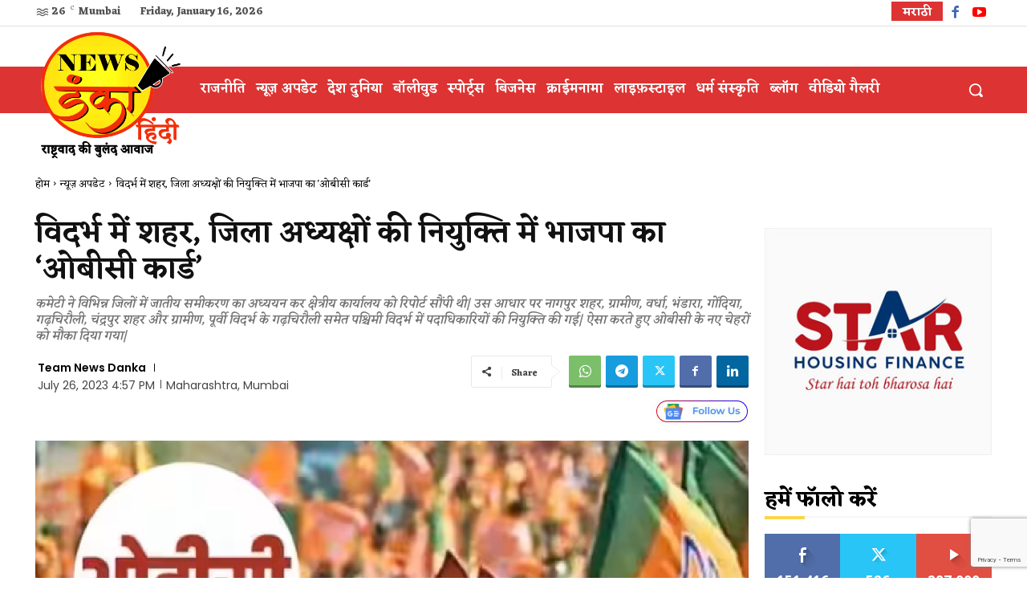

--- FILE ---
content_type: text/html; charset=UTF-8
request_url: https://hindi.newsdanka.com/politics/maharashtra-bjp-obc-card-in-the-appointment-of-city-district-presidents-in-vidarbha/62463/
body_size: 411289
content:
<!doctype html >
<html lang="hi">
<head>
    <meta charset="UTF-8" />
    <title>Maharashtra Bjp Obc Card In The Appointment Of City District Presidents In Vidarbha</title>
    <meta name="viewport" content="width=device-width, initial-scale=1.0">
    <link rel="pingback" href="https://hindi.newsdanka.com/xmlrpc.php" />
    <link href='https://hindi.newsdanka.com/wp-content/themes/Newsdanka/images/icons/newspaper.woff?17' rel='preload' as='font' type='font/woff' crossorigin><meta name='robots' content='max-image-preview:large' />
<meta property="fb:pages" content="102833135009242  " /><meta property="fb:app_id" content="214577946819131" /><meta name="description" content="भाजपा ने हाल ही में विदर्भ में शहर और जिला अध्यक्षों की नई नियुक्तियां की हैं| इसने अन्य पिछड़ा वर्ग (ओबीसी) को अधिक प्राथमिकता देकर अगले साल के लोकसभा चुनावों में ओबीसी वोटों पर पार्टी की पकड़ मजबूत करने की कोशिश की। भाजपा प्रदेश अध्यक्ष चंद्रशेखर बावनकुले ने राज्य में शहर और जिला अध्यक्ष बदलने" />
<meta name="keywords" content="Maharashtra, BJP, Vidarbha, OBC, Lok Sabha Elections, BJP State President Chandrashekhar Bawankule" />
<meta property="article:published_time" content="2023-07-26T16:57:15+05:30" />

		<meta property="article:modified_time" content="2023-07-26T17:01:16+05:30" />
<meta property="og:locale" content="hi_IN" />

		<meta property="og:type" content="article" />

		<meta property="article:publisher" content="https://hindi.newsdanka.com/" />

		<meta property="og:title" content="विदर्भ में शहर, जिला अध्यक्षों की नियुक्ति में ​भाजपा​ का &#8216;ओबीसी कार्ड&#8217;" />

		<meta property="og:description" content="भाजपा ने हाल ही में विदर्भ में शहर और जिला अध्यक्षों की नई नियुक्तियां की हैं| इसने अन्य पिछड़ा वर्ग (ओबीसी) को अधिक प्राथमिकता देकर अगले साल के लोकसभा चुनावों में ओबीसी वोटों पर पार्टी की पकड़ मजबूत करने की कोशिश की। भाजपा प्रदेश अध्यक्ष चंद्रशेखर बावनकुले ने राज्य में शहर और जिला अध्यक्ष बदलने" />

		<meta property="og:url" content="https://hindi.newsdanka.com/politics/maharashtra-bjp-obc-card-in-the-appointment-of-city-district-presidents-in-vidarbha/62463/" />

		<meta property="og:site_name" content="Newsdanka Hindi" />

		<meta property="og:image" content="https://hindi.newsdanka.com/wp-content/uploads/2023/07/bjp-obc-card-026.jpg" />

		<meta property="og:image:secure_url" content="https://hindi.newsdanka.com/wp-content/uploads/2023/07/bjp-obc-card-026.jpg" />

		<meta property="og:image:width" content="1200" />

		<meta property="og:image:height" content="808" />

		<meta property="og:image:alt" content="विदर्भ में शहर, जिला अध्यक्षों की नियुक्ति में ​भाजपा​ का &#8216;ओबीसी कार्ड&#8217;" />

		<meta name="twitter:card" content="summary_large_image" />

		<meta name="twitter:title" content="विदर्भ में शहर, जिला अध्यक्षों की नियुक्ति में ​भाजपा​ का &#8216;ओबीसी कार्ड&#8217;" />

		<meta name="twitter:site" content="@NewsDanka" />

		<meta property="twitter:description" content="भाजपा ने हाल ही में विदर्भ में शहर और जिला अध्यक्षों की नई नियुक्तियां की हैं| इसने अन्य पिछड़ा वर्ग (ओबीसी) को अधिक प्राथमिकता देकर अगले साल के लोकसभा चुनावों में ओबीसी वोटों पर पार्टी की पकड़ मजबूत करने की कोशिश की। भाजपा प्रदेश अध्यक्ष चंद्रशेखर बावनकुले ने राज्य में शहर और जिला अध्यक्ष बदलने" />

		<meta name="twitter:creator" content="@NewsDanka" />

		<meta name="twitter:image" content="https://hindi.newsdanka.com/wp-content/uploads/2023/07/bjp-obc-card-026.jpg" />
<meta property="article:section" content="न्यूज़ अपडेट" /><meta property="article:section" content="राजनीति" /><link rel="icon" type="image/png" href="https://hindi.newsdanka.com/wp-content/uploads/2022/05/hindifevicon.webp"><link rel='dns-prefetch' href='//fonts.googleapis.com' />
<link rel="alternate" type="application/rss+xml" title=" &raquo; Feed" href="https://hindi.newsdanka.com/feed/" />
<link rel="alternate" type="application/rss+xml" title=" &raquo; Comments Feed" href="https://hindi.newsdanka.com/comments/feed/" />
<link rel="alternate" type="application/rss+xml" title=" &raquo; विदर्भ में शहर, जिला अध्यक्षों की नियुक्ति में ​भाजपा​ का &#8216;ओबीसी कार्ड&#8217; Comments Feed" href="https://hindi.newsdanka.com/politics/maharashtra-bjp-obc-card-in-the-appointment-of-city-district-presidents-in-vidarbha/62463/feed/" />
<link rel='stylesheet' id='wp-block-library-css' href='https://hindi.newsdanka.com/wp-includes/css/dist/block-library/style.min.css?ver=6.4.7' type='text/css' media='all' />
<style id='co-authors-plus-coauthors-style-inline-css' type='text/css'>
.wp-block-co-authors-plus-coauthors.is-layout-flow [class*=wp-block-co-authors-plus]{display:inline}

</style>
<style id='co-authors-plus-avatar-style-inline-css' type='text/css'>
.wp-block-co-authors-plus-avatar :where(img){height:auto;max-width:100%;vertical-align:bottom}.wp-block-co-authors-plus-coauthors.is-layout-flow .wp-block-co-authors-plus-avatar :where(img){vertical-align:middle}.wp-block-co-authors-plus-avatar:is(.alignleft,.alignright){display:table}.wp-block-co-authors-plus-avatar.aligncenter{display:table;margin-inline:auto}

</style>
<style id='co-authors-plus-image-style-inline-css' type='text/css'>
.wp-block-co-authors-plus-image{margin-bottom:0}.wp-block-co-authors-plus-image :where(img){height:auto;max-width:100%;vertical-align:bottom}.wp-block-co-authors-plus-coauthors.is-layout-flow .wp-block-co-authors-plus-image :where(img){vertical-align:middle}.wp-block-co-authors-plus-image:is(.alignfull,.alignwide) :where(img){width:100%}.wp-block-co-authors-plus-image:is(.alignleft,.alignright){display:table}.wp-block-co-authors-plus-image.aligncenter{display:table;margin-inline:auto}

</style>
<style id='classic-theme-styles-inline-css' type='text/css'>
/*! This file is auto-generated */
.wp-block-button__link{color:#fff;background-color:#32373c;border-radius:9999px;box-shadow:none;text-decoration:none;padding:calc(.667em + 2px) calc(1.333em + 2px);font-size:1.125em}.wp-block-file__button{background:#32373c;color:#fff;text-decoration:none}
</style>
<style id='global-styles-inline-css' type='text/css'>
body{--wp--preset--color--black: #000000;--wp--preset--color--cyan-bluish-gray: #abb8c3;--wp--preset--color--white: #ffffff;--wp--preset--color--pale-pink: #f78da7;--wp--preset--color--vivid-red: #cf2e2e;--wp--preset--color--luminous-vivid-orange: #ff6900;--wp--preset--color--luminous-vivid-amber: #fcb900;--wp--preset--color--light-green-cyan: #7bdcb5;--wp--preset--color--vivid-green-cyan: #00d084;--wp--preset--color--pale-cyan-blue: #8ed1fc;--wp--preset--color--vivid-cyan-blue: #0693e3;--wp--preset--color--vivid-purple: #9b51e0;--wp--preset--gradient--vivid-cyan-blue-to-vivid-purple: linear-gradient(135deg,rgba(6,147,227,1) 0%,rgb(155,81,224) 100%);--wp--preset--gradient--light-green-cyan-to-vivid-green-cyan: linear-gradient(135deg,rgb(122,220,180) 0%,rgb(0,208,130) 100%);--wp--preset--gradient--luminous-vivid-amber-to-luminous-vivid-orange: linear-gradient(135deg,rgba(252,185,0,1) 0%,rgba(255,105,0,1) 100%);--wp--preset--gradient--luminous-vivid-orange-to-vivid-red: linear-gradient(135deg,rgba(255,105,0,1) 0%,rgb(207,46,46) 100%);--wp--preset--gradient--very-light-gray-to-cyan-bluish-gray: linear-gradient(135deg,rgb(238,238,238) 0%,rgb(169,184,195) 100%);--wp--preset--gradient--cool-to-warm-spectrum: linear-gradient(135deg,rgb(74,234,220) 0%,rgb(151,120,209) 20%,rgb(207,42,186) 40%,rgb(238,44,130) 60%,rgb(251,105,98) 80%,rgb(254,248,76) 100%);--wp--preset--gradient--blush-light-purple: linear-gradient(135deg,rgb(255,206,236) 0%,rgb(152,150,240) 100%);--wp--preset--gradient--blush-bordeaux: linear-gradient(135deg,rgb(254,205,165) 0%,rgb(254,45,45) 50%,rgb(107,0,62) 100%);--wp--preset--gradient--luminous-dusk: linear-gradient(135deg,rgb(255,203,112) 0%,rgb(199,81,192) 50%,rgb(65,88,208) 100%);--wp--preset--gradient--pale-ocean: linear-gradient(135deg,rgb(255,245,203) 0%,rgb(182,227,212) 50%,rgb(51,167,181) 100%);--wp--preset--gradient--electric-grass: linear-gradient(135deg,rgb(202,248,128) 0%,rgb(113,206,126) 100%);--wp--preset--gradient--midnight: linear-gradient(135deg,rgb(2,3,129) 0%,rgb(40,116,252) 100%);--wp--preset--font-size--small: 11px;--wp--preset--font-size--medium: 20px;--wp--preset--font-size--large: 32px;--wp--preset--font-size--x-large: 42px;--wp--preset--font-size--regular: 15px;--wp--preset--font-size--larger: 50px;--wp--preset--spacing--20: 0.44rem;--wp--preset--spacing--30: 0.67rem;--wp--preset--spacing--40: 1rem;--wp--preset--spacing--50: 1.5rem;--wp--preset--spacing--60: 2.25rem;--wp--preset--spacing--70: 3.38rem;--wp--preset--spacing--80: 5.06rem;--wp--preset--shadow--natural: 6px 6px 9px rgba(0, 0, 0, 0.2);--wp--preset--shadow--deep: 12px 12px 50px rgba(0, 0, 0, 0.4);--wp--preset--shadow--sharp: 6px 6px 0px rgba(0, 0, 0, 0.2);--wp--preset--shadow--outlined: 6px 6px 0px -3px rgba(255, 255, 255, 1), 6px 6px rgba(0, 0, 0, 1);--wp--preset--shadow--crisp: 6px 6px 0px rgba(0, 0, 0, 1);}:where(.is-layout-flex){gap: 0.5em;}:where(.is-layout-grid){gap: 0.5em;}body .is-layout-flow > .alignleft{float: left;margin-inline-start: 0;margin-inline-end: 2em;}body .is-layout-flow > .alignright{float: right;margin-inline-start: 2em;margin-inline-end: 0;}body .is-layout-flow > .aligncenter{margin-left: auto !important;margin-right: auto !important;}body .is-layout-constrained > .alignleft{float: left;margin-inline-start: 0;margin-inline-end: 2em;}body .is-layout-constrained > .alignright{float: right;margin-inline-start: 2em;margin-inline-end: 0;}body .is-layout-constrained > .aligncenter{margin-left: auto !important;margin-right: auto !important;}body .is-layout-constrained > :where(:not(.alignleft):not(.alignright):not(.alignfull)){max-width: var(--wp--style--global--content-size);margin-left: auto !important;margin-right: auto !important;}body .is-layout-constrained > .alignwide{max-width: var(--wp--style--global--wide-size);}body .is-layout-flex{display: flex;}body .is-layout-flex{flex-wrap: wrap;align-items: center;}body .is-layout-flex > *{margin: 0;}body .is-layout-grid{display: grid;}body .is-layout-grid > *{margin: 0;}:where(.wp-block-columns.is-layout-flex){gap: 2em;}:where(.wp-block-columns.is-layout-grid){gap: 2em;}:where(.wp-block-post-template.is-layout-flex){gap: 1.25em;}:where(.wp-block-post-template.is-layout-grid){gap: 1.25em;}.has-black-color{color: var(--wp--preset--color--black) !important;}.has-cyan-bluish-gray-color{color: var(--wp--preset--color--cyan-bluish-gray) !important;}.has-white-color{color: var(--wp--preset--color--white) !important;}.has-pale-pink-color{color: var(--wp--preset--color--pale-pink) !important;}.has-vivid-red-color{color: var(--wp--preset--color--vivid-red) !important;}.has-luminous-vivid-orange-color{color: var(--wp--preset--color--luminous-vivid-orange) !important;}.has-luminous-vivid-amber-color{color: var(--wp--preset--color--luminous-vivid-amber) !important;}.has-light-green-cyan-color{color: var(--wp--preset--color--light-green-cyan) !important;}.has-vivid-green-cyan-color{color: var(--wp--preset--color--vivid-green-cyan) !important;}.has-pale-cyan-blue-color{color: var(--wp--preset--color--pale-cyan-blue) !important;}.has-vivid-cyan-blue-color{color: var(--wp--preset--color--vivid-cyan-blue) !important;}.has-vivid-purple-color{color: var(--wp--preset--color--vivid-purple) !important;}.has-black-background-color{background-color: var(--wp--preset--color--black) !important;}.has-cyan-bluish-gray-background-color{background-color: var(--wp--preset--color--cyan-bluish-gray) !important;}.has-white-background-color{background-color: var(--wp--preset--color--white) !important;}.has-pale-pink-background-color{background-color: var(--wp--preset--color--pale-pink) !important;}.has-vivid-red-background-color{background-color: var(--wp--preset--color--vivid-red) !important;}.has-luminous-vivid-orange-background-color{background-color: var(--wp--preset--color--luminous-vivid-orange) !important;}.has-luminous-vivid-amber-background-color{background-color: var(--wp--preset--color--luminous-vivid-amber) !important;}.has-light-green-cyan-background-color{background-color: var(--wp--preset--color--light-green-cyan) !important;}.has-vivid-green-cyan-background-color{background-color: var(--wp--preset--color--vivid-green-cyan) !important;}.has-pale-cyan-blue-background-color{background-color: var(--wp--preset--color--pale-cyan-blue) !important;}.has-vivid-cyan-blue-background-color{background-color: var(--wp--preset--color--vivid-cyan-blue) !important;}.has-vivid-purple-background-color{background-color: var(--wp--preset--color--vivid-purple) !important;}.has-black-border-color{border-color: var(--wp--preset--color--black) !important;}.has-cyan-bluish-gray-border-color{border-color: var(--wp--preset--color--cyan-bluish-gray) !important;}.has-white-border-color{border-color: var(--wp--preset--color--white) !important;}.has-pale-pink-border-color{border-color: var(--wp--preset--color--pale-pink) !important;}.has-vivid-red-border-color{border-color: var(--wp--preset--color--vivid-red) !important;}.has-luminous-vivid-orange-border-color{border-color: var(--wp--preset--color--luminous-vivid-orange) !important;}.has-luminous-vivid-amber-border-color{border-color: var(--wp--preset--color--luminous-vivid-amber) !important;}.has-light-green-cyan-border-color{border-color: var(--wp--preset--color--light-green-cyan) !important;}.has-vivid-green-cyan-border-color{border-color: var(--wp--preset--color--vivid-green-cyan) !important;}.has-pale-cyan-blue-border-color{border-color: var(--wp--preset--color--pale-cyan-blue) !important;}.has-vivid-cyan-blue-border-color{border-color: var(--wp--preset--color--vivid-cyan-blue) !important;}.has-vivid-purple-border-color{border-color: var(--wp--preset--color--vivid-purple) !important;}.has-vivid-cyan-blue-to-vivid-purple-gradient-background{background: var(--wp--preset--gradient--vivid-cyan-blue-to-vivid-purple) !important;}.has-light-green-cyan-to-vivid-green-cyan-gradient-background{background: var(--wp--preset--gradient--light-green-cyan-to-vivid-green-cyan) !important;}.has-luminous-vivid-amber-to-luminous-vivid-orange-gradient-background{background: var(--wp--preset--gradient--luminous-vivid-amber-to-luminous-vivid-orange) !important;}.has-luminous-vivid-orange-to-vivid-red-gradient-background{background: var(--wp--preset--gradient--luminous-vivid-orange-to-vivid-red) !important;}.has-very-light-gray-to-cyan-bluish-gray-gradient-background{background: var(--wp--preset--gradient--very-light-gray-to-cyan-bluish-gray) !important;}.has-cool-to-warm-spectrum-gradient-background{background: var(--wp--preset--gradient--cool-to-warm-spectrum) !important;}.has-blush-light-purple-gradient-background{background: var(--wp--preset--gradient--blush-light-purple) !important;}.has-blush-bordeaux-gradient-background{background: var(--wp--preset--gradient--blush-bordeaux) !important;}.has-luminous-dusk-gradient-background{background: var(--wp--preset--gradient--luminous-dusk) !important;}.has-pale-ocean-gradient-background{background: var(--wp--preset--gradient--pale-ocean) !important;}.has-electric-grass-gradient-background{background: var(--wp--preset--gradient--electric-grass) !important;}.has-midnight-gradient-background{background: var(--wp--preset--gradient--midnight) !important;}.has-small-font-size{font-size: var(--wp--preset--font-size--small) !important;}.has-medium-font-size{font-size: var(--wp--preset--font-size--medium) !important;}.has-large-font-size{font-size: var(--wp--preset--font-size--large) !important;}.has-x-large-font-size{font-size: var(--wp--preset--font-size--x-large) !important;}
.wp-block-navigation a:where(:not(.wp-element-button)){color: inherit;}
:where(.wp-block-post-template.is-layout-flex){gap: 1.25em;}:where(.wp-block-post-template.is-layout-grid){gap: 1.25em;}
:where(.wp-block-columns.is-layout-flex){gap: 2em;}:where(.wp-block-columns.is-layout-grid){gap: 2em;}
.wp-block-pullquote{font-size: 1.5em;line-height: 1.6;}
</style>
<link rel='stylesheet' id='td-plugin-newsletter-css' href='https://hindi.newsdanka.com/wp-content/plugins/td-newsletter/style.css?ver=12.6.3' type='text/css' media='all' />
<link rel='stylesheet' id='td-plugin-multi-purpose-css' href='https://hindi.newsdanka.com/wp-content/plugins/td-composer/td-multi-purpose/style.css?ver=6e115e4f3fd55dfd38f44cc142869bd1' type='text/css' media='all' />
<link crossorigin="anonymous" rel='stylesheet' id='google-fonts-style-css' href='https://fonts.googleapis.com/css?family=Eczar%3A400%7COpen+Sans%3A400%2C600%2C700%7CRoboto%3A400%2C500%2C700%7CEczar%3A700%2C400%2C900%2C500%2C600%2C800%2C300%7CPoppins%3A600%2C900%2C400&#038;display=swap&#038;ver=12.6.3' type='text/css' media='all' />
<link rel='stylesheet' id='td-theme-css' href='https://hindi.newsdanka.com/wp-content/themes/Newsdanka12/style.css?ver=12.6.3' type='text/css' media='all' />
<style id='td-theme-inline-css' type='text/css'>@media (max-width:767px){.td-header-desktop-wrap{display:none}}@media (min-width:767px){.td-header-mobile-wrap{display:none}}</style>
<link rel='stylesheet' id='td-theme-child-css' href='https://hindi.newsdanka.com/wp-content/themes/Newsdanka12-child/style.css?ver=12.6.3c' type='text/css' media='all' />
<link rel='stylesheet' id='td-multipurpose-css' href='https://hindi.newsdanka.com/wp-content/plugins/td-composer/assets/fonts/td-multipurpose/td-multipurpose.css?ver=6e115e4f3fd55dfd38f44cc142869bd1' type='text/css' media='all' />
<link rel='stylesheet' id='td-legacy-framework-front-style-css' href='https://hindi.newsdanka.com/wp-content/plugins/td-composer/legacy/Newspaper/assets/css/td_legacy_main.css?ver=6e115e4f3fd55dfd38f44cc142869bd1' type='text/css' media='all' />
<link rel='stylesheet' id='tdb_style_cloud_templates_front-css' href='https://hindi.newsdanka.com/wp-content/plugins/td-cloud-library/assets/css/tdb_main.css?ver=6cc04771d778c6f460cf525df52258a3' type='text/css' media='all' />
<script type="text/javascript" src="https://hindi.newsdanka.com/wp-includes/js/jquery/jquery.min.js?ver=3.7.1" id="jquery-core-js"></script>
<script type="text/javascript" src="https://hindi.newsdanka.com/wp-includes/js/jquery/jquery-migrate.min.js?ver=3.4.1" id="jquery-migrate-js"></script>
<link rel="https://api.w.org/" href="https://hindi.newsdanka.com/wp-json/" /><link rel="alternate" type="application/json" href="https://hindi.newsdanka.com/wp-json/wp/v2/posts/62463" /><link rel="EditURI" type="application/rsd+xml" title="RSD" href="https://hindi.newsdanka.com/xmlrpc.php?rsd" />
<meta name="generator" content="WordPress 6.4.7" />
<link rel="canonical" href="https://hindi.newsdanka.com/politics/maharashtra-bjp-obc-card-in-the-appointment-of-city-district-presidents-in-vidarbha/62463/" />
<link rel='shortlink' href='https://hindi.newsdanka.com/?p=62463' />
<link rel="alternate" type="application/json+oembed" href="https://hindi.newsdanka.com/wp-json/oembed/1.0/embed?url=https%3A%2F%2Fhindi.newsdanka.com%2Fpolitics%2Fmaharashtra-bjp-obc-card-in-the-appointment-of-city-district-presidents-in-vidarbha%2F62463%2F" />
<link rel="alternate" type="text/xml+oembed" href="https://hindi.newsdanka.com/wp-json/oembed/1.0/embed?url=https%3A%2F%2Fhindi.newsdanka.com%2Fpolitics%2Fmaharashtra-bjp-obc-card-in-the-appointment-of-city-district-presidents-in-vidarbha%2F62463%2F&#038;format=xml" />
<link rel="shortcut icon" type="image/png" href="https://www.newsdanka.com/wp-content/uploads/2021/02/For-FaceBOOK-fevicon-1.png" />    <script>
        window.tdb_global_vars = {"wpRestUrl":"https:\/\/hindi.newsdanka.com\/wp-json\/","permalinkStructure":"\/%category%\/%postname%\/%post_id%\/"};
        window.tdb_p_autoload_vars = {"isAjax":false,"isAdminBarShowing":false,"autoloadScrollPercent":50,"postAutoloadStatus":"off","origPostEditUrl":null};
    </script>
    
    <style id="tdb-global-colors">:root{--accent-color:#fff}</style>
	
<link rel="amphtml" href="https://hindi.newsdanka.com/politics/maharashtra-bjp-obc-card-in-the-appointment-of-city-district-presidents-in-vidarbha/62463/amp/">
<!-- JS generated by theme -->

<script>
    
    

	    var tdBlocksArray = []; //here we store all the items for the current page

	    // td_block class - each ajax block uses a object of this class for requests
	    function tdBlock() {
		    this.id = '';
		    this.block_type = 1; //block type id (1-234 etc)
		    this.atts = '';
		    this.td_column_number = '';
		    this.td_current_page = 1; //
		    this.post_count = 0; //from wp
		    this.found_posts = 0; //from wp
		    this.max_num_pages = 0; //from wp
		    this.td_filter_value = ''; //current live filter value
		    this.is_ajax_running = false;
		    this.td_user_action = ''; // load more or infinite loader (used by the animation)
		    this.header_color = '';
		    this.ajax_pagination_infinite_stop = ''; //show load more at page x
	    }

        // td_js_generator - mini detector
        ( function () {
            var htmlTag = document.getElementsByTagName("html")[0];

	        if ( navigator.userAgent.indexOf("MSIE 10.0") > -1 ) {
                htmlTag.className += ' ie10';
            }

            if ( !!navigator.userAgent.match(/Trident.*rv\:11\./) ) {
                htmlTag.className += ' ie11';
            }

	        if ( navigator.userAgent.indexOf("Edge") > -1 ) {
                htmlTag.className += ' ieEdge';
            }

            if ( /(iPad|iPhone|iPod)/g.test(navigator.userAgent) ) {
                htmlTag.className += ' td-md-is-ios';
            }

            var user_agent = navigator.userAgent.toLowerCase();
            if ( user_agent.indexOf("android") > -1 ) {
                htmlTag.className += ' td-md-is-android';
            }

            if ( -1 !== navigator.userAgent.indexOf('Mac OS X')  ) {
                htmlTag.className += ' td-md-is-os-x';
            }

            if ( /chrom(e|ium)/.test(navigator.userAgent.toLowerCase()) ) {
               htmlTag.className += ' td-md-is-chrome';
            }

            if ( -1 !== navigator.userAgent.indexOf('Firefox') ) {
                htmlTag.className += ' td-md-is-firefox';
            }

            if ( -1 !== navigator.userAgent.indexOf('Safari') && -1 === navigator.userAgent.indexOf('Chrome') ) {
                htmlTag.className += ' td-md-is-safari';
            }

            if( -1 !== navigator.userAgent.indexOf('IEMobile') ){
                htmlTag.className += ' td-md-is-iemobile';
            }

        })();

        var tdLocalCache = {};

        ( function () {
            "use strict";

            tdLocalCache = {
                data: {},
                remove: function (resource_id) {
                    delete tdLocalCache.data[resource_id];
                },
                exist: function (resource_id) {
                    return tdLocalCache.data.hasOwnProperty(resource_id) && tdLocalCache.data[resource_id] !== null;
                },
                get: function (resource_id) {
                    return tdLocalCache.data[resource_id];
                },
                set: function (resource_id, cachedData) {
                    tdLocalCache.remove(resource_id);
                    tdLocalCache.data[resource_id] = cachedData;
                }
            };
        })();

    
    
var td_viewport_interval_list=[{"limitBottom":767,"sidebarWidth":228},{"limitBottom":1018,"sidebarWidth":300},{"limitBottom":1140,"sidebarWidth":324}];
var tds_video_scroll="enabled";
var tds_video_playing_one="enabled";
var tds_video_pause_hidden="enabled";
var tds_video_lazy="enabled";
var tdc_is_installed="yes";
var td_ajax_url="https:\/\/hindi.newsdanka.com\/wp-admin\/admin-ajax.php?td_theme_name=Newspaper&v=12.6.3";
var td_get_template_directory_uri="https:\/\/hindi.newsdanka.com\/wp-content\/plugins\/td-composer\/legacy\/common";
var tds_snap_menu="";
var tds_logo_on_sticky="";
var tds_header_style="";
var td_please_wait="\u0915\u0943\u092a\u092f\u093e \u092a\u094d\u0930\u0924\u0940\u0915\u094d\u0937\u093e \u0915\u0930\u0947\u0902...";
var td_email_user_pass_incorrect="\u092f\u0942\u091c\u0930 \u092f\u093e \u092a\u093e\u0938\u0935\u0930\u094d\u0921 \u0917\u0932\u0924 \u0939\u0948!";
var td_email_user_incorrect="\u0908\u092e\u0947\u0932 \u092f\u093e \u092f\u0942\u091c\u0930\u0928\u0947\u092e \u0917\u0932\u0924 \u0939\u0948!";
var td_email_incorrect="\u0908\u092e\u0947\u0932 \u0917\u0932\u0924 \u0939\u0948!";
var td_user_incorrect="Username incorrect!";
var td_email_user_empty="Email or username empty!";
var td_pass_empty="Pass empty!";
var td_pass_pattern_incorrect="Invalid Pass Pattern!";
var td_retype_pass_incorrect="Retyped Pass incorrect!";
var tds_more_articles_on_post_enable="";
var tds_more_articles_on_post_time_to_wait="";
var tds_more_articles_on_post_pages_distance_from_top=0;
var tds_captcha="";
var tds_theme_color_site_wide="#dd3333";
var tds_smart_sidebar="enabled";
var tdThemeName="Newspaper";
var tdThemeNameWl="Newspaper";
var td_magnific_popup_translation_tPrev="\u092a\u093f\u091b\u0932\u093e (\u092c\u093e\u092f\u0940\u0902 \u0924\u0940\u0930 \u0935\u093e\u0932\u093e \u092c\u091f\u0928)";
var td_magnific_popup_translation_tNext="\u0905\u0917\u0932\u093e (\u0926\u093e\u092f\u0940\u0902 \u0924\u0940\u0930 \u0935\u093e\u0932\u093e \u092c\u091f\u0928)";
var td_magnific_popup_translation_tCounter="%total% \u0915\u093e %curr%";
var td_magnific_popup_translation_ajax_tError="%url% \u0938\u0947 \u0915\u0902\u091f\u0947\u0902\u091f \u0932\u094b\u0921 \u0928\u0939\u0940\u0902 \u0939\u094b \u092a\u093e\u092f\u093e\u0964";
var td_magnific_popup_translation_image_tError="\u0907\u092e\u0947\u091c #%curr% \u0932\u094b\u0921 \u0928\u0939\u0940\u0902 \u0939\u094b \u092a\u093e\u092f\u093e\u0964";
var tdBlockNonce="941089ac6a";
var tdMobileMenu="enabled";
var tdMobileSearch="enabled";
var tdDateNamesI18n={"month_names":["January","February","March","April","May","June","July","August","September","October","November","December"],"month_names_short":["Jan","Feb","Mar","Apr","May","Jun","Jul","Aug","Sep","Oct","Nov","Dec"],"day_names":["Sunday","Monday","Tuesday","Wednesday","Thursday","Friday","Saturday"],"day_names_short":["Sun","Mon","Tue","Wed","Thu","Fri","Sat"]};
var tdb_modal_confirm="Save";
var tdb_modal_cancel="Cancel";
var tdb_modal_confirm_alt="Yes";
var tdb_modal_cancel_alt="No";
var td_ad_background_click_link="";
var td_ad_background_click_target="";
</script>


<!-- Header style compiled by theme -->

<style>.td-mobile-content .td-mobile-main-menu>li>a{font-family:Eczar}.td-mobile-content .sub-menu a{font-family:Eczar}#td-mobile-nav,#td-mobile-nav .wpb_button,.td-search-wrap-mob{font-family:Eczar}.td-page-title,.td-category-title-holder .td-page-title{font-family:Eczar}.td-page-content p,.td-page-content li,.td-page-content .td_block_text_with_title,.wpb_text_column p{font-family:Eczar}.td-page-content h1,.wpb_text_column h1{font-family:Eczar}.td-page-content h2,.wpb_text_column h2{font-family:Eczar}.td-page-content h3,.wpb_text_column h3{font-family:Eczar}.td-page-content h4,.wpb_text_column h4{font-family:Eczar}.td-page-content h5,.wpb_text_column h5{font-family:Eczar}.td-page-content h6,.wpb_text_column h6{font-family:Eczar}body,p{font-family:Eczar;font-size:18px}.white-popup-block,.white-popup-block .wpb_button{font-family:Eczar}:root{--td_theme_color:#dd3333;--td_slider_text:rgba(221,51,51,0.7);--td_mobile_gradient_one_mob:#dd3333;--td_mobile_gradient_two_mob:#dd3333;--td_mobile_text_active_color:#fbd54a}</style>

<link rel="icon" href="https://hindi.newsdanka.com/wp-content/uploads/2022/08/cropped-hindifevicon-32x32.webp" sizes="32x32" />
<link rel="icon" href="https://hindi.newsdanka.com/wp-content/uploads/2022/08/cropped-hindifevicon-192x192.webp" sizes="192x192" />
<link rel="apple-touch-icon" href="https://hindi.newsdanka.com/wp-content/uploads/2022/08/cropped-hindifevicon-180x180.webp" />
<meta name="msapplication-TileImage" content="https://hindi.newsdanka.com/wp-content/uploads/2022/08/cropped-hindifevicon-270x270.webp" />

<!-- Button style compiled by theme -->

<style>.tdm-btn-style1{background-color:#dd3333}.tdm-btn-style2:before{border-color:#dd3333}.tdm-btn-style2{color:#dd3333}.tdm-btn-style3{-webkit-box-shadow:0 2px 16px #dd3333;-moz-box-shadow:0 2px 16px #dd3333;box-shadow:0 2px 16px #dd3333}.tdm-btn-style3:hover{-webkit-box-shadow:0 4px 26px #dd3333;-moz-box-shadow:0 4px 26px #dd3333;box-shadow:0 4px 26px #dd3333}</style>

<script data-ad-client="ca-pub-3104416247756759" async src="https://pagead2.googlesyndication.com/pagead/js/adsbygoogle.js"></script><!-- Global site tag (gtag.js) - Google Analytics -->
<script async src="https://www.googletagmanager.com/gtag/js?id=G-V3TPPYPJPP"></script>
<script>
  window.dataLayer = window.dataLayer || [];
  function gtag(){dataLayer.push(arguments);}
  gtag("js", new Date());

  gtag("config", "G-V3TPPYPJPP");
</script><script type="application/ld+json">
{
	"@context": "http://schema.org",
	"@type": "WebSite",
	"url": "https://hindi.newsdanka.com",
	"potentialAction": {
	"@type": "SearchAction",
	"target": "https://hindi.newsdanka.com/?q={search_term_string}",
	"query-input": "required name=search_term_string"
	}
}
</script>
<script type="application/ld+json">{
    "@context": "https:\/\/schema.org",
    "@type": "NewsArticle",
    "mainEntityOfPage": {
        "@type": "WebPage",
        "@id": "https:\/\/hindi.newsdanka.com\/politics\/maharashtra-bjp-obc-card-in-the-appointment-of-city-district-presidents-in-vidarbha\/62463\/"
    },
    "headline": "विदर्भ में शहर, जिला अध्यक्षों की नियुक्ति में ​भाजपा​ का &#8216;ओबीसी कार्ड&#8217;",
    "image": {
        "@type": "ImageObject",
        "url": "https:\/\/hindi.newsdanka.com\/wp-content\/uploads\/2023\/07\/bjp-obc-card-026.jpg",
        "height": 800,
        "width": 800
    },
    "datePublished": "2023-07-26T16:57:15+05:30",
    "dateModified": "2023-07-26T17:01:16+05:30",
    "author": [
        {
            "@type": "Person",
            "name": "Team News Danka",
            "sameAs": "https:\/\/hindi.newsdanka.com\/author\/teamnewsdanka\/"
        }
    ],
    "publisher": {
        "@type": "Organization",
        "name": "NewsDanka",
        "logo": {
            "@type": "ImageObject",
            "url": "https:\/\/hindi.newsdanka.com\/wp-content\/uploads\/2020\/09\/480px-x-60px-WEBSITE.png",
            "width": 246,
            "height": 50
        }
    },
    "description": "भाजपा ने हाल ही में विदर्भ में शहर और जिला अध्यक्षों की नई नियुक्तियां की हैं| इसने अन्य पिछड़ा वर्ग (ओबीसी) को अधिक प्राथमिकता देकर अगले साल के लोकसभा चुनावों में ओबीसी वोटों पर पार्टी की पकड़ मजबूत करने की कोशिश की। भाजपा प्रदेश अध्यक्ष चंद्रशेखर बावनकुले ने राज्य में शहर और जिला अध्यक्ष बदलने"
}</script>	<style id="tdw-css-placeholder"></style></head>

<body class="post-template-default single single-post postid-62463 single-format-standard maharashtra-bjp-obc-card-in-the-appointment-of-city-district-presidents-in-vidarbha global-block-template-9 tdb_template_275 tdb-template  tdc-header-template td-full-layout" itemscope="itemscope" itemtype="https://schema.org/WebPage">

            <div class="td-scroll-up  td-hide-scroll-up-on-mob" style="display:none;"><i class="td-icon-menu-up"></i></div>
    
    <div class="td-menu-background" style="visibility:hidden"></div>
<div id="td-mobile-nav" style="visibility:hidden">
    <div class="td-mobile-container">
        <!-- mobile menu top section -->
        <div class="td-menu-socials-wrap">
            <!-- socials -->
            <div class="td-menu-socials">
                
        <span class="td-social-icon-wrap">
            <a target="_blank" href="https://twitter.com/NewsDanka" title="Twitter">
                <i class="td-icon-font td-icon-twitter"></i>
                <span style="display: none">Twitter</span>
            </a>
        </span>            </div>
            <!-- close button -->
            <div class="td-mobile-close">
                <span><i class="td-icon-close-mobile"></i></span>
            </div>
        </div>

        <!-- login section -->
        
        <!-- menu section -->
        <div class="td-mobile-content">
            <div class="menu-main-menu-container"><ul id="menu-main-menu-2" class="td-mobile-main-menu"><li class="menu-item menu-item-type-taxonomy menu-item-object-category current-post-ancestor current-menu-parent current-post-parent menu-item-first menu-item-11"><a href="https://hindi.newsdanka.com/politics/">राजनीति</a></li>
<li class="menu-item menu-item-type-taxonomy menu-item-object-category current-post-ancestor current-menu-parent current-post-parent menu-item-8365"><a href="https://hindi.newsdanka.com/news-update/">न्यूज़ अपडेट</a></li>
<li class="menu-item menu-item-type-taxonomy menu-item-object-category menu-item-7"><a href="https://hindi.newsdanka.com/international/">देश दुनिया</a></li>
<li class="menu-item menu-item-type-taxonomy menu-item-object-category menu-item-8367"><a href="https://hindi.newsdanka.com/bollywood/">बॉलीवुड</a></li>
<li class="menu-item menu-item-type-taxonomy menu-item-object-category menu-item-8366"><a href="https://hindi.newsdanka.com/sports/">स्पोर्ट्स</a></li>
<li class="menu-item menu-item-type-taxonomy menu-item-object-category menu-item-6"><a href="https://hindi.newsdanka.com/business/">बिजनेस</a></li>
<li class="menu-item menu-item-type-taxonomy menu-item-object-category menu-item-9"><a href="https://hindi.newsdanka.com/crime/">क्राईमनामा</a></li>
<li class="menu-item menu-item-type-taxonomy menu-item-object-category menu-item-8368"><a href="https://hindi.newsdanka.com/lifestyle/">लाइफ़स्टाइल</a></li>
<li class="menu-item menu-item-type-taxonomy menu-item-object-category menu-item-10"><a href="https://hindi.newsdanka.com/spiritual/">धर्म संस्कृति</a></li>
<li class="menu-item menu-item-type-taxonomy menu-item-object-category menu-item-3202"><a href="https://hindi.newsdanka.com/editorial/">ब्लॉग</a></li>
<li class="menu-item menu-item-type-taxonomy menu-item-object-category menu-item-36454"><a href="https://hindi.newsdanka.com/videos/">वीडियो गैलरी</a></li>
</ul></div>        </div>
    </div>

    <!-- register/login section -->
    </div><div class="td-search-background" style="visibility:hidden"></div>
<div class="td-search-wrap-mob" style="visibility:hidden">
	<div class="td-drop-down-search">
		<form method="get" class="td-search-form" action="https://hindi.newsdanka.com/">
			<!-- close button -->
			<div class="td-search-close">
				<span><i class="td-icon-close-mobile"></i></span>
			</div>
			<div role="search" class="td-search-input">
				<span>खोजें</span>
				<input id="td-header-search-mob" type="text" value="" name="s" autocomplete="off" />
			</div>
		</form>
		<div id="td-aj-search-mob" class="td-ajax-search-flex"></div>
	</div>
</div>
    <div id="td-outer-wrap" class="td-theme-wrap">

                    <div class="td-header-template-wrap" style="position: relative">
                                <div class="td-header-mobile-wrap ">
                    <div id="tdi_1" class="tdc-zone"><div class="tdc_zone tdi_2  wpb_row td-pb-row tdc-element-style"  >
<style scoped>.tdi_2{min-height:0}.td-header-mobile-wrap{position:relative;width:100%}@media (max-width:767px){.tdi_2:before{content:'';display:block;width:100vw;height:100%;position:absolute;left:50%;transform:translateX(-50%);box-shadow:0px 1px 1px 1px rgba(0,0,0,0.08);z-index:20;pointer-events:none}@media (max-width:767px){.tdi_2:before{width:100%}}}@media (max-width:767px){.tdi_2{position:relative}}</style>
<div class="tdi_1_rand_style td-element-style" ><style>@media (max-width:767px){.tdi_1_rand_style{background-color:#ffffff!important}}</style></div><div id="tdi_3" class="tdc-row stretch_row_1400 td-stretch-content"><div class="vc_row tdi_4  wpb_row td-pb-row tdc-element-style" >
<style scoped>.tdi_4,.tdi_4 .tdc-columns{min-height:0}.tdi_4>.td-element-style:after{content:''!important;width:100%!important;height:100%!important;position:absolute!important;top:0!important;left:0!important;z-index:0!important;display:block!important;background-color:#dd3333!important}.tdi_4,.tdi_4 .tdc-columns{display:block}.tdi_4 .tdc-columns{width:100%}@media (max-width:767px){.tdi_4,.tdi_4 .tdc-columns{display:flex}.tdi_4 .tdc-columns{width:100%}.tdi_4,.tdi_4 .tdc-columns{flex-direction:row;flex-wrap:nowrap;justify-content:flex-start;align-items:flex-start}}@media (max-width:767px){.tdi_4{box-shadow:0 0 0px #ffffff!important;position:relative}}</style>
<div class="tdi_3_rand_style td-element-style" ><div class="td-element-style-before"><style>@media (max-width:767px){.tdi_3_rand_style>.td-element-style-before{content:''!important;width:100%!important;height:100%!important;position:absolute!important;top:0!important;left:0!important;display:block!important;z-index:0!important;border-style:none!important;border-color:#888888!important}}</style></div></div><div class="vc_column tdi_6  wpb_column vc_column_container tdc-column td-pb-span12">
<style scoped>.tdi_6{vertical-align:baseline}.tdi_6>.wpb_wrapper,.tdi_6>.wpb_wrapper>.tdc-elements{display:block}.tdi_6>.wpb_wrapper>.tdc-elements{width:100%}.tdi_6>.wpb_wrapper>.vc_row_inner{width:auto}.tdi_6>.wpb_wrapper{width:auto;height:auto}@media (max-width:767px){.tdi_6>.wpb_wrapper,.tdi_6>.wpb_wrapper>.tdc-elements{display:flex}.tdi_6>.wpb_wrapper>.tdc-elements{width:100%}.tdi_6>.wpb_wrapper>.vc_row_inner{width:auto}.tdi_6>.wpb_wrapper,.tdi_6>.wpb_wrapper>.tdc-elements{flex-direction:row;flex-wrap:nowrap;justify-content:space-between;align-items:flex-start}.tdi_6>.wpb_wrapper{width:100%;height:100%}}</style><div class="wpb_wrapper" ><div class="td_block_wrap tdb_mobile_menu tdi_7 td-pb-border-top td_block_template_9 tdb-header-align"  data-td-block-uid="tdi_7" >
<style>@media (max-width:767px){.tdi_7{margin-top:3px!important;padding-top:5px!important}}</style>
<style>.tdb-header-align{vertical-align:middle}.tdb_mobile_menu{margin-bottom:0;clear:none}.tdb_mobile_menu a{display:inline-block!important;position:relative;text-align:center;color:var(--td_theme_color,#4db2ec)}.tdb_mobile_menu a>span{display:flex;align-items:center;justify-content:center}.tdb_mobile_menu svg{height:auto}.tdb_mobile_menu svg,.tdb_mobile_menu svg *{fill:var(--td_theme_color,#4db2ec)}#tdc-live-iframe .tdb_mobile_menu a{pointer-events:none}.td-menu-mob-open-menu{overflow:hidden}.td-menu-mob-open-menu #td-outer-wrap{position:static}.tdi_7{display:inline-block;float:right;clear:none}.tdi_7 .tdb-mobile-menu-button i{font-size:27px;width:54px;height:54px;line-height:54px}.tdi_7 .tdb-mobile-menu-button svg{width:27px}.tdi_7 .tdb-mobile-menu-button .tdb-mobile-menu-icon-svg{width:54px;height:54px}.tdi_7 .tdb-mobile-menu-button{color:#ffffff}.tdi_7 .tdb-mobile-menu-button svg,.tdi_7 .tdb-mobile-menu-button svg *{fill:#ffffff}@media (max-width:767px){.tdi_7 .tdb-mobile-menu-button i{width:43.2px;height:43.2px;line-height:43.2px}.tdi_7 .tdb-mobile-menu-button .tdb-mobile-menu-icon-svg{width:43.2px;height:43.2px}}</style><div class="tdb-block-inner td-fix-index"><span class="tdb-mobile-menu-button"><span class="tdb-mobile-menu-icon tdb-mobile-menu-icon-svg" ><svg version="1.1" xmlns="http://www.w3.org/2000/svg" viewBox="0 0 1024 1024"><path d="M903.864 490.013h-783.749c-17.172 0-31.109 13.937-31.109 31.109 0 17.234 13.937 31.15 31.109 31.15h783.739c17.213 0 31.13-13.916 31.13-31.15 0.010-17.162-13.916-31.109-31.119-31.109zM903.864 226.835h-783.749c-17.172 0-31.109 13.916-31.109 31.16 0 17.213 13.937 31.109 31.109 31.109h783.739c17.213 0 31.13-13.896 31.13-31.109 0.010-17.234-13.916-31.16-31.119-31.16zM903.864 753.181h-783.749c-17.172 0-31.109 13.916-31.109 31.099 0 17.244 13.937 31.16 31.109 31.16h783.739c17.213 0 31.13-13.916 31.13-31.16 0.010-17.172-13.916-31.099-31.119-31.099z"></path></svg></span></span></div></div> <!-- ./block --><div class="td_block_wrap tdb_header_logo tdi_8 td-pb-border-top td_block_template_9 tdb-header-align"  data-td-block-uid="tdi_8" >
<style>@media (max-width:767px){.tdi_8{margin-top:8px!important;margin-bottom:-60px!important}}</style>
<style>.tdb_header_logo{margin-bottom:0;clear:none}.tdb_header_logo .tdb-logo-a,.tdb_header_logo h1{display:flex;pointer-events:auto;align-items:flex-start}.tdb_header_logo h1{margin:0;line-height:0}.tdb_header_logo .tdb-logo-img-wrap img{display:block}.tdb_header_logo .tdb-logo-svg-wrap+.tdb-logo-img-wrap{display:none}.tdb_header_logo .tdb-logo-svg-wrap svg{width:50px;display:block;transition:fill .3s ease}.tdb_header_logo .tdb-logo-text-wrap{display:flex}.tdb_header_logo .tdb-logo-text-title,.tdb_header_logo .tdb-logo-text-tagline{-webkit-transition:all 0.2s ease;transition:all 0.2s ease}.tdb_header_logo .tdb-logo-text-title{background-size:cover;background-position:center center;font-size:75px;font-family:serif;line-height:1.1;color:#222;white-space:nowrap}.tdb_header_logo .tdb-logo-text-tagline{margin-top:2px;font-size:12px;font-family:serif;letter-spacing:1.8px;line-height:1;color:#767676}.tdb_header_logo .tdb-logo-icon{position:relative;font-size:46px;color:#000}.tdb_header_logo .tdb-logo-icon-svg{line-height:0}.tdb_header_logo .tdb-logo-icon-svg svg{width:46px;height:auto}.tdb_header_logo .tdb-logo-icon-svg svg,.tdb_header_logo .tdb-logo-icon-svg svg *{fill:#000}.tdi_8 .tdb-logo-a,.tdi_8 h1{flex-direction:row;align-items:flex-start;justify-content:flex-start}.tdi_8 .tdb-logo-svg-wrap{display:block}.tdi_8 .tdb-logo-svg-wrap+.tdb-logo-img-wrap{display:none}.tdi_8 .tdb-logo-img-wrap{display:block}.tdi_8 .tdb-logo-text-tagline{margin-top:2px;margin-left:0;display:none}.tdi_8 .tdb-logo-text-title{display:none}.tdi_8 .tdb-logo-text-wrap{flex-direction:column;align-items:flex-start}.tdi_8 .tdb-logo-icon{top:0px;display:none}@media (max-width:767px){.tdb_header_logo .tdb-logo-text-title{font-size:36px}}@media (max-width:767px){.tdb_header_logo .tdb-logo-text-tagline{font-size:11px}}@media (max-width:767px){.tdi_8 .tdb-logo-img{max-width:120px}}</style><div class="tdb-block-inner td-fix-index"><a class="tdb-logo-a" href="https://hindi.newsdanka.com/" title="Hindi News, Top Hindi headlines, latest Hindi news, News Trends by NewsDanka"><span class="tdb-logo-img-wrap"><img class="tdb-logo-img td-retina-data" data-retina="https://hindi.newsdanka.com/wp-content/uploads/2021/04/FINAL-GRADIENT-LOGO-WITH-STROKE-190421-hindi-2-e1619194363863.png" src="https://hindi.newsdanka.com/wp-content/uploads/2021/04/FINAL-GRADIENT-LOGO-WITH-STROKE-190421-hindi-2-e1619194363863.png" alt="Hindi News, Top Hindi headlines, latest Hindi news, News Trends by NewsDanka"  title="Hindi News, Top Hindi headlines, latest Hindi news, News Trends by NewsDanka"  width="675" height="615" /></span><span class="tdb-logo-text-wrap"><span class="tdb-logo-text-title">Marathi News, Top Marathi headlines, latest Marathi news, News Trends by NewsDanka</span></span></a></div></div> <!-- ./block --><div class="td_block_wrap tdb_mobile_search tdi_9 td-pb-border-top td_block_template_9 tdb-header-align"  data-td-block-uid="tdi_9" >
<style>@media (max-width:767px){.tdi_9{margin-right:-14px!important;padding-top:5px!important}}</style>
<style>.tdb_mobile_search{margin-bottom:0;clear:none}.tdb_mobile_search a{display:inline-block!important;position:relative;text-align:center;color:var(--td_theme_color,#4db2ec)}.tdb_mobile_search a>span{display:flex;align-items:center;justify-content:center}.tdb_mobile_search svg{height:auto}.tdb_mobile_search svg,.tdb_mobile_search svg *{fill:var(--td_theme_color,#4db2ec)}#tdc-live-iframe .tdb_mobile_search a{pointer-events:none}.td-search-opened{overflow:hidden}.td-search-opened #td-outer-wrap{position:static}.td-search-opened .td-search-wrap-mob{position:fixed;height:calc(100% + 1px)}.td-search-opened .td-drop-down-search{height:calc(100% + 1px);overflow-y:scroll;overflow-x:hidden}.tdi_9{float:right;clear:none}.tdi_9 .tdb-block-inner{text-align:right}.tdi_9 .tdb-header-search-button-mob i{font-size:22px;width:55px;height:55px;line-height:55px}.tdi_9 .tdb-header-search-button-mob svg{width:22px}.tdi_9 .tdb-header-search-button-mob .tdb-mobile-search-icon-svg{width:55px;height:55px;display:flex;justify-content:center}.tdi_9 .tdb-header-search-button-mob{color:#ffffff}.tdi_9 .tdb-header-search-button-mob svg,.tdi_9 .tdb-header-search-button-mob svg *{fill:#ffffff}@media (max-width:767px){.tdi_9 .tdb-header-search-button-mob i{font-size:20px}.tdi_9 .tdb-header-search-button-mob svg{width:20px}.tdi_9 .tdb-header-search-button-mob i{width:50px;height:50px;line-height:50px}.tdi_9 .tdb-header-search-button-mob .tdb-mobile-search-icon-svg{width:50px;height:50px;display:flex;justify-content:center}}</style><div class="tdb-block-inner td-fix-index"><span class="tdb-header-search-button-mob dropdown-toggle" data-toggle="dropdown"><span class="tdb-mobile-search-icon tdb-mobile-search-icon-svg" ><svg version="1.1" xmlns="http://www.w3.org/2000/svg" viewBox="0 0 1024 1024"><path d="M946.371 843.601l-125.379-125.44c43.643-65.925 65.495-142.1 65.475-218.040 0.051-101.069-38.676-202.588-115.835-279.706-77.117-77.148-178.606-115.948-279.644-115.886-101.079-0.061-202.557 38.738-279.665 115.876-77.169 77.128-115.937 178.627-115.907 279.716-0.031 101.069 38.728 202.588 115.907 279.665 77.117 77.117 178.616 115.825 279.665 115.804 75.94 0.020 152.136-21.862 218.061-65.495l125.348 125.46c30.915 30.904 81.029 30.904 111.954 0.020 30.915-30.935 30.915-81.029 0.020-111.974zM705.772 714.925c-59.443 59.341-136.899 88.842-214.784 88.924-77.896-0.082-155.341-29.583-214.784-88.924-59.443-59.484-88.975-136.919-89.037-214.804 0.061-77.885 29.604-155.372 89.037-214.825 59.464-59.443 136.878-88.945 214.784-89.016 77.865 0.082 155.3 29.583 214.784 89.016 59.361 59.464 88.914 136.919 88.945 214.825-0.041 77.885-29.583 155.361-88.945 214.804z"></path></svg></span></span></div></div> <!-- ./block --></div></div></div></div></div></div>                </div>
                
                    <div class="td-header-mobile-sticky-wrap tdc-zone-sticky-invisible tdc-zone-sticky-inactive" style="display: none">
                        <div id="tdi_10" class="tdc-zone"><div class="tdc_zone tdi_11  wpb_row td-pb-row tdc-element-style" data-sticky-offset="0" >
<style scoped>.tdi_11{min-height:0}.td-header-mobile-sticky-wrap.td-header-active{opacity:1;transform:translateY(0);-webkit-transform:translateY(0);-moz-transform:translateY(0);-ms-transform:translateY(0);-o-transform:translateY(0)}.td-header-mobile-sticky-wrap{transform:translateY(-120%);-webkit-transform:translateY(-120%);-moz-transform:translateY(-120%);-ms-transform:translateY(-120%);-o-transform:translateY(-120%);-webkit-transition:all 0.3s ease-in-out;-moz-transition:all 0.3s ease-in-out;-o-transition:all 0.3s ease-in-out;transition:all 0.3s ease-in-out}@media (max-width:767px){.tdi_11:before{content:'';display:block;width:100vw;height:100%;position:absolute;left:50%;transform:translateX(-50%);box-shadow:0px 1px 1px 1px rgba(0,0,0,0.08);z-index:20;pointer-events:none}@media (max-width:767px){.tdi_11:before{width:100%}}}@media (max-width:767px){.tdi_11{position:relative}}</style>
<div class="tdi_10_rand_style td-element-style" ><style>@media (max-width:767px){.tdi_10_rand_style{background-color:#ffffff!important}}</style></div><div id="tdi_12" class="tdc-row stretch_row_1400 td-stretch-content"><div class="vc_row tdi_13  wpb_row td-pb-row tdc-element-style" >
<style scoped>.tdi_13,.tdi_13 .tdc-columns{min-height:0}.tdi_13,.tdi_13 .tdc-columns{display:block}.tdi_13 .tdc-columns{width:100%}@media (max-width:767px){.tdi_13,.tdi_13 .tdc-columns{display:flex}.tdi_13 .tdc-columns{width:100%}.tdi_13,.tdi_13 .tdc-columns{flex-direction:row;flex-wrap:nowrap;justify-content:flex-start;align-items:flex-start}}@media (max-width:767px){.tdi_13{position:relative}}</style>
<div class="tdi_12_rand_style td-element-style" ><style>@media (max-width:767px){.tdi_12_rand_style{background-color:#dd3333!important}}</style></div><div class="vc_column tdi_15  wpb_column vc_column_container tdc-column td-pb-span4">
<style scoped>.tdi_15{vertical-align:baseline}.tdi_15>.wpb_wrapper,.tdi_15>.wpb_wrapper>.tdc-elements{display:block}.tdi_15>.wpb_wrapper>.tdc-elements{width:100%}.tdi_15>.wpb_wrapper>.vc_row_inner{width:auto}.tdi_15>.wpb_wrapper{width:auto;height:auto}@media (max-width:767px){.tdi_15{margin-bottom:0px!important;padding-bottom:0px!important}}</style><div class="wpb_wrapper" ><div class="td_block_wrap tdb_mobile_menu tdi_16 td-pb-border-top td_block_template_9 tdb-header-align"  data-td-block-uid="tdi_16" >
<style>@media (max-width:767px){.tdi_16{margin-top:3px!important;margin-left:-12px!important}}</style>
<style>.tdi_16{display:inline-block}.tdi_16 .tdb-mobile-menu-button i{font-size:27px;width:54px;height:54px;line-height:54px}.tdi_16 .tdb-mobile-menu-button svg{width:27px}.tdi_16 .tdb-mobile-menu-button .tdb-mobile-menu-icon-svg{width:54px;height:54px}.tdi_16 .tdb-mobile-menu-button{color:#ffffff}.tdi_16 .tdb-mobile-menu-button svg,.tdi_16 .tdb-mobile-menu-button svg *{fill:#ffffff}@media (max-width:767px){.tdi_16 .tdb-mobile-menu-button i{width:43.2px;height:43.2px;line-height:43.2px}.tdi_16 .tdb-mobile-menu-button .tdb-mobile-menu-icon-svg{width:43.2px;height:43.2px}}</style><div class="tdb-block-inner td-fix-index"><span class="tdb-mobile-menu-button"><span class="tdb-mobile-menu-icon tdb-mobile-menu-icon-svg" ><svg version="1.1" xmlns="http://www.w3.org/2000/svg" viewBox="0 0 1024 1024"><path d="M903.864 490.013h-783.749c-17.172 0-31.109 13.937-31.109 31.109 0 17.234 13.937 31.15 31.109 31.15h783.739c17.213 0 31.13-13.916 31.13-31.15 0.010-17.162-13.916-31.109-31.119-31.109zM903.864 226.835h-783.749c-17.172 0-31.109 13.916-31.109 31.16 0 17.213 13.937 31.109 31.109 31.109h783.739c17.213 0 31.13-13.896 31.13-31.109 0.010-17.234-13.916-31.16-31.119-31.16zM903.864 753.181h-783.749c-17.172 0-31.109 13.916-31.109 31.099 0 17.244 13.937 31.16 31.109 31.16h783.739c17.213 0 31.13-13.916 31.13-31.16 0.010-17.172-13.916-31.099-31.119-31.099z"></path></svg></span></span></div></div> <!-- ./block --></div></div><div class="vc_column tdi_18  wpb_column vc_column_container tdc-column td-pb-span4">
<style scoped>.tdi_18{vertical-align:baseline}.tdi_18>.wpb_wrapper,.tdi_18>.wpb_wrapper>.tdc-elements{display:block}.tdi_18>.wpb_wrapper>.tdc-elements{width:100%}.tdi_18>.wpb_wrapper>.vc_row_inner{width:auto}.tdi_18>.wpb_wrapper{width:auto;height:auto}</style><div class="wpb_wrapper" ><div class="td_block_wrap tdb_header_logo tdi_19 td-pb-border-top td_block_template_9 tdb-header-align"  data-td-block-uid="tdi_19" >
<style>.tdi_19{margin-top:10px!important;position:relative}@media (max-width:767px){.tdi_19{margin-top:0px!important;margin-bottom:0px!important;position:relative}}</style>
<style>.tdi_19{display:inline-block}.tdi_19 .tdb-logo-a,.tdi_19 h1{align-items:center;justify-content:center}.tdi_19 .tdb-logo-svg-wrap{display:block}.tdi_19 .tdb-logo-svg-wrap+.tdb-logo-img-wrap{display:none}.tdi_19 .tdb-logo-text-tagline{margin-top:2px;margin-left:0;color:#ffffff;font-family:Eczar!important;font-weight:500!important;}.tdi_19 .tdb-logo-text-wrap{flex-direction:column;align-items:center}.tdi_19 .tdb-logo-icon{top:0px}.tdi_19 .tdb-logo-text-title{color:#ffffff;font-family:Eczar!important;font-weight:900!important;}@media (max-width:767px){.tdi_19 .tdb-logo-a,.tdi_19 h1{flex-direction:row}.tdi_19 .tdb-logo-img{max-width:70px}.tdi_19 .tdb-logo-img-wrap{display:block}.tdi_19 .tdb-logo-text-tagline{margin-top:0;margin-left:-2px;display:none;font-size:6px!important;letter-spacing:0.5px!important;}.tdi_19 .tdb-logo-text-title{display:none;font-size:32px!important;}.tdi_19 .tdb-logo-text-wrap{flex-direction:row;align-items:baseline;align-items:center}.tdi_19 .tdb-logo-icon{display:none}}</style>
<div class="tdi_19_rand_style td-element-style">
<div class="td-element-style-before"><style>
/* phone */
@media (max-width: 767px)
{
.tdi_19_rand_style > .td-element-style-before{
content:'' !important;
width:100% !important;
height:100% !important;
position:absolute !important;
top:0 !important;
left:0 !important;
display:block !important;
z-index:0 !important;
opacity:0 !important;
}
}
</style></div><style>
.tdi_19_rand_style{
background-color:#1e73be !important;
}

/* phone */
@media (max-width: 767px)
{
.tdi_19_rand_style{
background-color:rgba(221,46,46,0) !important;
}
}
 
.tdi_19_rand_style::after {
content:'' !important;
width:100% !important;
height:100% !important;
position:absolute !important;
top:0 !important;
left:0 !important;
z-index:0 !important;
display:block !important;
background: linear-gradient(-90deg,#1e73be, #215ad3) !important;
}

/* phone */
@media (max-width: 767px)
{

.tdi_19_rand_style::after{
content:'' !important;
width:100% !important;
height:100% !important;
position:absolute !important;
top:0 !important;
left:0 !important;
z-index:0 !important;
display:block !important;
background: linear-gradient(rgba(255,0,0,0), rgba(255,255,255,0)) !important;
}
}
</style></div><div class="tdb-block-inner td-fix-index"><a class="tdb-logo-a" href="https://hindi.newsdanka.com/" title="Hindi News, Top Hindi headlines, latest Hindi news, News Trends by NewsDanka"><span class="tdb-logo-img-wrap"><img class="tdb-logo-img td-retina-data" data-retina="https://hindi.newsdanka.com/wp-content/uploads/2021/04/FINAL-GRADIENT-LOGO-WITH-STROKE-190421-hindi-2-e1619194363863.png" src="https://hindi.newsdanka.com/wp-content/uploads/2021/04/FINAL-GRADIENT-LOGO-WITH-STROKE-190421-hindi-2-e1619194363863.png" alt="Hindi News, Top Hindi headlines, latest Hindi news, News Trends by NewsDanka"  title="Hindi News, Top Hindi headlines, latest Hindi news, News Trends by NewsDanka"  width="675" height="615" /></span><span class="tdb-logo-text-wrap"><span class="tdb-logo-text-title">Marathi News, Top Marathi headlines, latest Marathi news, News Trends by NewsDanka</span></span></a></div></div> <!-- ./block --></div></div><div class="vc_column tdi_21  wpb_column vc_column_container tdc-column td-pb-span4">
<style scoped>.tdi_21{vertical-align:baseline}.tdi_21>.wpb_wrapper,.tdi_21>.wpb_wrapper>.tdc-elements{display:block}.tdi_21>.wpb_wrapper>.tdc-elements{width:100%}.tdi_21>.wpb_wrapper>.vc_row_inner{width:auto}.tdi_21>.wpb_wrapper{width:auto;height:auto}</style><div class="wpb_wrapper" ><div class="td_block_wrap tdb_mobile_search tdi_22 td-pb-border-top td_block_template_9 tdb-header-align"  data-td-block-uid="tdi_22" >
<style>@media (max-width:767px){.tdi_22{margin-top:8px!important;margin-right:-12px!important;margin-bottom:0px!important;padding-bottom:0px!important}}</style>
<style>.tdi_22{display:inline-block}.tdi_22{float:right;clear:none}.tdi_22 .tdb-header-search-button-mob i{font-size:22px;width:55px;height:55px;line-height:55px}.tdi_22 .tdb-header-search-button-mob svg{width:22px}.tdi_22 .tdb-header-search-button-mob .tdb-mobile-search-icon-svg{width:55px;height:55px;display:flex;justify-content:center}.tdi_22 .tdb-header-search-button-mob{color:#ffffff}.tdi_22 .tdb-header-search-button-mob svg,.tdi_22 .tdb-header-search-button-mob svg *{fill:#ffffff}@media (max-width:767px){.tdi_22 .tdb-header-search-button-mob i{font-size:18px}.tdi_22 .tdb-header-search-button-mob svg{width:18px}.tdi_22 .tdb-header-search-button-mob i{width:45px;height:45px;line-height:45px}.tdi_22 .tdb-header-search-button-mob .tdb-mobile-search-icon-svg{width:45px;height:45px;display:flex;justify-content:center}}</style><div class="tdb-block-inner td-fix-index"><span class="tdb-header-search-button-mob dropdown-toggle" data-toggle="dropdown"><span class="tdb-mobile-search-icon tdb-mobile-search-icon-svg" ><svg version="1.1" xmlns="http://www.w3.org/2000/svg" viewBox="0 0 1024 1024"><path d="M946.371 843.601l-125.379-125.44c43.643-65.925 65.495-142.1 65.475-218.040 0.051-101.069-38.676-202.588-115.835-279.706-77.117-77.148-178.606-115.948-279.644-115.886-101.079-0.061-202.557 38.738-279.665 115.876-77.169 77.128-115.937 178.627-115.907 279.716-0.031 101.069 38.728 202.588 115.907 279.665 77.117 77.117 178.616 115.825 279.665 115.804 75.94 0.020 152.136-21.862 218.061-65.495l125.348 125.46c30.915 30.904 81.029 30.904 111.954 0.020 30.915-30.935 30.915-81.029 0.020-111.974zM705.772 714.925c-59.443 59.341-136.899 88.842-214.784 88.924-77.896-0.082-155.341-29.583-214.784-88.924-59.443-59.484-88.975-136.919-89.037-214.804 0.061-77.885 29.604-155.372 89.037-214.825 59.464-59.443 136.878-88.945 214.784-89.016 77.865 0.082 155.3 29.583 214.784 89.016 59.361 59.464 88.914 136.919 88.945 214.825-0.041 77.885-29.583 155.361-88.945 214.804z"></path></svg></span></span></div></div> <!-- ./block --></div></div></div></div></div></div>                    </div>

                
                <div class="td-header-desktop-wrap ">
                    <div id="tdi_23" class="tdc-zone"><div class="tdc_zone tdi_24  wpb_row td-pb-row tdc-element-style"  >
<style scoped>.tdi_24{min-height:0}.td-header-desktop-wrap{position:relative}.tdi_24{z-index:2!important;position:relative}</style>
<div class="tdi_23_rand_style td-element-style" ><style>.tdi_23_rand_style{background-color:#ffffff!important}</style></div><div id="tdi_25" class="tdc-row stretch_row_1200 td-stretch-content"><div class="vc_row tdi_26  wpb_row td-pb-row tdc-element-style" >
<style scoped>.tdi_26,.tdi_26 .tdc-columns{min-height:0}.tdi_26>.td-element-style:after{content:''!important;width:100%!important;height:100%!important;position:absolute!important;top:0!important;left:0!important;z-index:0!important;display:block!important;background-color:rgba(255,255,255,0.01)!important}.tdi_26,.tdi_26 .tdc-columns{display:block}.tdi_26 .tdc-columns{width:100%}.tdi_26{margin-bottom:20px!important;padding-top:2px!important;position:relative}.tdi_26 .td_block_wrap{text-align:left}</style>
<div class="tdi_25_rand_style td-element-style" ><div class="td-element-style-before"><style>.tdi_25_rand_style>.td-element-style-before{content:''!important;width:100%!important;height:100%!important;position:absolute!important;top:0!important;left:0!important;display:block!important;z-index:0!important;border-color:#dfdfdf!important;border-style:solid!important;border-width:0px 0px 1px 0px!important}</style></div></div><div class="vc_column tdi_28  wpb_column vc_column_container tdc-column td-pb-span12">
<style scoped>.tdi_28{vertical-align:baseline}.tdi_28>.wpb_wrapper,.tdi_28>.wpb_wrapper>.tdc-elements{display:block}.tdi_28>.wpb_wrapper>.tdc-elements{width:100%}.tdi_28>.wpb_wrapper>.vc_row_inner{width:auto}.tdi_28>.wpb_wrapper{width:auto;height:auto}.tdi_28{margin-top:0px!important;margin-bottom:0px!important;padding-top:0px!important;padding-bottom:0px!important}</style><div class="wpb_wrapper" ><div class="td_block_wrap tdb_header_weather tdi_29 td-pb-border-top td_block_template_9 tdb-header-align"  data-td-block-uid="tdi_29" >
<style>.tdi_29{margin-right:20px!important}@media (min-width:1019px) and (max-width:1140px){.tdi_29{margin-right:14px!important}}@media (min-width:768px) and (max-width:1018px){.tdi_29{margin-right:14px!important}}</style>
<style>.tdb_header_weather{margin-bottom:0;clear:none}.tdb_header_weather .tdb-block-inner{display:flex;align-items:baseline}.tdb_header_weather .td-icons{align-self:center;position:relative;background:none;margin-right:2px;font-size:18px}.tdb_header_weather .td-icons:before{display:block}.tdb_header_weather .tdb-weather-deg-wrap{user-select:none;margin-right:6px}.tdb_header_weather .tdb-weather-deg{font-size:11px;font-weight:600}.tdb_header_weather .tdb-weather-unit{position:relative;top:-6px;left:1px;font-size:8px;font-weight:300}.tdb_header_weather .tdb-weather-city{font-size:11px;font-weight:500}.tdi_29{display:inline-block}.tdi_29 .td-icons{top:0px;color:rgba(0,0,0,0.68)}.tdi_29 .tdb-weather-deg-wrap{color:rgba(0,0,0,0.68)}.tdi_29 .tdb-weather-unit{color:rgba(0,0,0,0.68);font-family:Eczar!important;font-weight:400!important}.tdi_29 .tdb-weather-city{color:rgba(0,0,0,0.68);font-family:Eczar!important;font-size:13px!important;line-height:26px!important;font-weight:700!important}.tdi_29 .tdb-weather-deg{font-family:Eczar!important;font-size:13px!important;font-weight:700!important}@media (min-width:1019px) and (max-width:1140px){.tdi_29 .td-icons{font-size:16px}.tdi_29 .td-icons{margin-right:4px}.tdi_29 .tdb-weather-deg{font-size:11px!important}.tdi_29 .tdb-weather-city{font-size:11px!important}}@media (min-width:768px) and (max-width:1018px){.tdi_29 .tdb-weather-deg{font-size:11px!important}.tdi_29 .tdb-weather-city{font-size:11px!important}}</style><div class="tdb-block-inner td-fix-index"><!-- td weather source: cache -->        <i class="td-icons mist-n"></i>
        <div class="tdb-weather-deg-wrap" data-block-uid="tdb_header_weather_uid">
            <span class="tdb-weather-deg">26</span>
            <span class="tdb-weather-unit">C</span>
        </div>
        <div class="tdb-weather-city">Mumbai</div>
        </div></div> <!-- ./block --><div class="td_block_wrap tdb_header_date tdi_30 td-pb-border-top td_block_template_9 tdb-header-align"  data-td-block-uid="tdi_30" >
<style>.tdi_30{margin-right:30px!important}@media (min-width:1019px) and (max-width:1140px){.tdi_30{margin-right:14px!important}}@media (min-width:768px) and (max-width:1018px){.tdi_30{margin-right:0px!important}}</style>
<style>.tdb_header_date{margin-bottom:0;clear:none}.tdb_header_date .tdb-block-inner{display:flex;align-items:baseline}.tdb_header_date .tdb-head-date-txt{font-family:'Open Sans','Open Sans Regular',sans-serif;font-size:11px;line-height:1;color:#000}.tdi_30{display:inline-block}.tdi_30 .tdb-head-date-txt{color:rgba(0,0,0,0.68);font-family:Eczar!important;font-size:13px!important;line-height:26px!important;font-weight:700!important}@media (min-width:1019px) and (max-width:1140px){.tdi_30 .tdb-head-date-txt{font-size:11px!important}}@media (min-width:768px) and (max-width:1018px){.tdi_30 .tdb-head-date-txt{font-size:11px!important}}</style><div class="tdb-block-inner td-fix-index"><div class="tdb-head-date-txt">Friday, January 16, 2026</div></div></div> <!-- ./block --><div class="tdm_block td_block_wrap tdm_block_socials tdi_31 tdm-inline-block tdm-content-horiz-left td-pb-border-top social-color td_block_template_9"  data-td-block-uid="tdi_31" >
<style>@media (min-width:768px) and (max-width:1018px){.tdi_31{margin-top:0px!important}}</style>
<style>.tdm_block.tdm_block_socials{margin-bottom:0}.tdm-social-wrapper{*zoom:1}.tdm-social-wrapper:before,.tdm-social-wrapper:after{display:table;content:'';line-height:0}.tdm-social-wrapper:after{clear:both}.tdm-social-item-wrap{display:inline-block}.tdm-social-item{position:relative;display:inline-block;vertical-align:middle;-webkit-transition:all 0.2s;transition:all 0.2s;text-align:center;-webkit-transform:translateZ(0);transform:translateZ(0)}.tdm-social-item i{font-size:14px;color:var(--td_theme_color,#4db2ec);-webkit-transition:all 0.2s;transition:all 0.2s}.tdm-social-text{display:none;margin-top:-1px;vertical-align:middle;font-size:13px;color:var(--td_theme_color,#4db2ec);-webkit-transition:all 0.2s;transition:all 0.2s}.tdm-social-item-wrap:hover i,.tdm-social-item-wrap:hover .tdm-social-text{color:#000}.tdm-social-item-wrap:last-child .tdm-social-text{margin-right:0!important}.tdi_31{float:right;clear:none}</style>
<style>.tdi_32 .tdm-social-item i{font-size:17px;vertical-align:middle}.tdi_32 .tdm-social-item i.td-icon-linkedin,.tdi_32 .tdm-social-item i.td-icon-pinterest,.tdi_32 .tdm-social-item i.td-icon-blogger,.tdi_32 .tdm-social-item i.td-icon-vimeo{font-size:13.6px}.tdi_32 .tdm-social-item{width:30.6px;height:30.6px;margin:0px 0px 0px 0}.tdi_32 .tdm-social-item i{line-height:30.6px}.tdi_32 .tdm-social-item-wrap:last-child .tdm-social-item{margin-right:0!important}.tdi_32 .tdm-social-item i,.tds-team-member2 .tdi_32.tds-social1 .tdm-social-item i{color:#000000}.tdi_32 .tdm-social-item-wrap:hover i,.tds-team-member2 .tdi_32.tds-social1 .tdm-social-item:hover i{color:#1e73be}.tdi_32 .tdm-social-text{margin-left:2px;margin-right:18px}</style><div class="tdm-social-wrapper tds-social1 tdi_32"><div class="tdm-social-item-wrap"><a href="https://www.facebook.com/NewsDankaHindi"  title="Facebook" class="tdm-social-item"><i class="td-icon-font td-icon-facebook"></i><span style="display: none">Facebook</span></a></div><div class="tdm-social-item-wrap"><a href="https://youtube.com/channel/UC0lCi_q6KXIi6aix4f1-vfg"  title="Youtube" class="tdm-social-item"><i class="td-icon-font td-icon-youtube"></i><span style="display: none">Youtube</span></a></div></div></div><div class="td_block_wrap tdb_header_menu tdi_33 tds_menu_active3 tds_menu_sub_active1 tdb-head-menu-inline td-pb-border-top td_block_template_9 tdb-header-align"  data-td-block-uid="tdi_33"  style=" z-index: 999;">
<style>.tdi_33{border-style:none!important;border-color:#888888!important;border-width:0!important;position:relative}</style>
<style>.tdb_header_menu{margin-bottom:0;z-index:999;clear:none}.tdb_header_menu .tdb-main-sub-icon-fake,.tdb_header_menu .tdb-sub-icon-fake{display:none}.rtl .tdb_header_menu .tdb-menu{display:flex}.tdb_header_menu .tdb-menu{display:inline-block;vertical-align:middle;margin:0}.tdb_header_menu .tdb-menu .tdb-mega-menu-inactive,.tdb_header_menu .tdb-menu .tdb-menu-item-inactive{pointer-events:none}.tdb_header_menu .tdb-menu .tdb-mega-menu-inactive>ul,.tdb_header_menu .tdb-menu .tdb-menu-item-inactive>ul{visibility:hidden;opacity:0}.tdb_header_menu .tdb-menu .sub-menu{font-size:14px;position:absolute;top:-999em;background-color:#fff;z-index:99}.tdb_header_menu .tdb-menu .sub-menu>li{list-style-type:none;margin:0;font-family:'Open Sans','Open Sans Regular',sans-serif}.tdb_header_menu .tdb-menu>li{float:left;list-style-type:none;margin:0}.tdb_header_menu .tdb-menu>li>a{position:relative;display:inline-block;padding:0 14px;font-weight:700;font-size:14px;line-height:48px;vertical-align:middle;text-transform:uppercase;-webkit-backface-visibility:hidden;color:#000;font-family:'Open Sans','Open Sans Regular',sans-serif}.tdb_header_menu .tdb-menu>li>a:after{content:'';position:absolute;bottom:0;left:0;right:0;margin:0 auto;width:0;height:3px;background-color:var(--td_theme_color,#4db2ec);-webkit-transform:translate3d(0,0,0);transform:translate3d(0,0,0);-webkit-transition:width 0.2s ease;transition:width 0.2s ease}.tdb_header_menu .tdb-menu>li>a>.tdb-menu-item-text{display:inline-block}.tdb_header_menu .tdb-menu>li>a .tdb-menu-item-text,.tdb_header_menu .tdb-menu>li>a span{vertical-align:middle;float:left}.tdb_header_menu .tdb-menu>li>a .tdb-sub-menu-icon{margin:0 0 0 7px}.tdb_header_menu .tdb-menu>li>a .tdb-sub-menu-icon-svg{float:none;line-height:0}.tdb_header_menu .tdb-menu>li>a .tdb-sub-menu-icon-svg svg{width:14px;height:auto}.tdb_header_menu .tdb-menu>li>a .tdb-sub-menu-icon-svg svg,.tdb_header_menu .tdb-menu>li>a .tdb-sub-menu-icon-svg svg *{fill:#000}.tdb_header_menu .tdb-menu>li.current-menu-item>a:after,.tdb_header_menu .tdb-menu>li.current-menu-ancestor>a:after,.tdb_header_menu .tdb-menu>li.current-category-ancestor>a:after,.tdb_header_menu .tdb-menu>li.current-page-ancestor>a:after,.tdb_header_menu .tdb-menu>li:hover>a:after,.tdb_header_menu .tdb-menu>li.tdb-hover>a:after{width:100%}.tdb_header_menu .tdb-menu>li:hover>ul,.tdb_header_menu .tdb-menu>li.tdb-hover>ul{top:auto;display:block!important}.tdb_header_menu .tdb-menu>li.td-normal-menu>ul.sub-menu{top:auto;left:0;z-index:99}.tdb_header_menu .tdb-menu>li .tdb-menu-sep{position:relative;vertical-align:middle;font-size:14px}.tdb_header_menu .tdb-menu>li .tdb-menu-sep-svg{line-height:0}.tdb_header_menu .tdb-menu>li .tdb-menu-sep-svg svg{width:14px;height:auto}.tdb_header_menu .tdb-menu>li:last-child .tdb-menu-sep{display:none}.tdb_header_menu .tdb-menu-item-text{word-wrap:break-word}.tdb_header_menu .tdb-menu-item-text,.tdb_header_menu .tdb-sub-menu-icon,.tdb_header_menu .tdb-menu-more-subicon{vertical-align:middle}.tdb_header_menu .tdb-sub-menu-icon,.tdb_header_menu .tdb-menu-more-subicon{position:relative;top:0;padding-left:0}.tdb_header_menu .tdb-normal-menu{position:relative}.tdb_header_menu .tdb-normal-menu ul{left:0;padding:15px 0;text-align:left}.tdb_header_menu .tdb-normal-menu ul ul{margin-top:-15px}.tdb_header_menu .tdb-normal-menu ul .tdb-menu-item{position:relative;list-style-type:none}.tdb_header_menu .tdb-normal-menu ul .tdb-menu-item>a{position:relative;display:block;padding:7px 30px;font-size:12px;line-height:20px;color:#111}.tdb_header_menu .tdb-normal-menu ul .tdb-menu-item>a .tdb-sub-menu-icon,.tdb_header_menu .td-pulldown-filter-list .tdb-menu-item>a .tdb-sub-menu-icon{position:absolute;top:50%;-webkit-transform:translateY(-50%);transform:translateY(-50%);right:0;padding-right:inherit;font-size:7px;line-height:20px}.tdb_header_menu .tdb-normal-menu ul .tdb-menu-item>a .tdb-sub-menu-icon-svg,.tdb_header_menu .td-pulldown-filter-list .tdb-menu-item>a .tdb-sub-menu-icon-svg{line-height:0}.tdb_header_menu .tdb-normal-menu ul .tdb-menu-item>a .tdb-sub-menu-icon-svg svg,.tdb_header_menu .td-pulldown-filter-list .tdb-menu-item>a .tdb-sub-menu-icon-svg svg{width:7px;height:auto}.tdb_header_menu .tdb-normal-menu ul .tdb-menu-item>a .tdb-sub-menu-icon-svg svg,.tdb_header_menu .tdb-normal-menu ul .tdb-menu-item>a .tdb-sub-menu-icon-svg svg *,.tdb_header_menu .td-pulldown-filter-list .tdb-menu-item>a .tdb-sub-menu-icon svg,.tdb_header_menu .td-pulldown-filter-list .tdb-menu-item>a .tdb-sub-menu-icon svg *{fill:#000}.tdb_header_menu .tdb-normal-menu ul .tdb-menu-item:hover>ul,.tdb_header_menu .tdb-normal-menu ul .tdb-menu-item.tdb-hover>ul{top:0;display:block!important}.tdb_header_menu .tdb-normal-menu ul .tdb-menu-item.current-menu-item>a,.tdb_header_menu .tdb-normal-menu ul .tdb-menu-item.current-menu-ancestor>a,.tdb_header_menu .tdb-normal-menu ul .tdb-menu-item.current-category-ancestor>a,.tdb_header_menu .tdb-normal-menu ul .tdb-menu-item.current-page-ancestor>a,.tdb_header_menu .tdb-normal-menu ul .tdb-menu-item.tdb-hover>a,.tdb_header_menu .tdb-normal-menu ul .tdb-menu-item:hover>a{color:var(--td_theme_color,#4db2ec)}.tdb_header_menu .tdb-normal-menu>ul{left:-15px}.tdb_header_menu.tdb-menu-sub-inline .tdb-normal-menu ul,.tdb_header_menu.tdb-menu-sub-inline .td-pulldown-filter-list{width:100%!important}.tdb_header_menu.tdb-menu-sub-inline .tdb-normal-menu ul li,.tdb_header_menu.tdb-menu-sub-inline .td-pulldown-filter-list li{display:inline-block;width:auto!important}.tdb_header_menu.tdb-menu-sub-inline .tdb-normal-menu,.tdb_header_menu.tdb-menu-sub-inline .tdb-normal-menu .tdb-menu-item{position:static}.tdb_header_menu.tdb-menu-sub-inline .tdb-normal-menu ul ul{margin-top:0!important}.tdb_header_menu.tdb-menu-sub-inline .tdb-normal-menu>ul{left:0!important}.tdb_header_menu.tdb-menu-sub-inline .tdb-normal-menu .tdb-menu-item>a .tdb-sub-menu-icon{float:none;line-height:1}.tdb_header_menu.tdb-menu-sub-inline .tdb-normal-menu .tdb-menu-item:hover>ul,.tdb_header_menu.tdb-menu-sub-inline .tdb-normal-menu .tdb-menu-item.tdb-hover>ul{top:100%}.tdb_header_menu.tdb-menu-sub-inline .tdb-menu-items-dropdown{position:static}.tdb_header_menu.tdb-menu-sub-inline .td-pulldown-filter-list{left:0!important}.tdb-menu .tdb-mega-menu .sub-menu{-webkit-transition:opacity 0.3s ease;transition:opacity 0.3s ease;width:1114px!important}.tdb-menu .tdb-mega-menu .sub-menu,.tdb-menu .tdb-mega-menu .sub-menu>li{position:absolute;left:50%;-webkit-transform:translateX(-50%);transform:translateX(-50%)}.tdb-menu .tdb-mega-menu .sub-menu>li{top:0;width:100%;max-width:1114px!important;height:auto;background-color:#fff;border:1px solid #eaeaea;overflow:hidden}.tdc-dragged .tdb-block-menu ul{visibility:hidden!important;opacity:0!important;-webkit-transition:all 0.3s ease;transition:all 0.3s ease}.tdb-mm-align-screen .tdb-menu .tdb-mega-menu .sub-menu{-webkit-transform:translateX(0);transform:translateX(0)}.tdb-mm-align-parent .tdb-menu .tdb-mega-menu{position:relative}.tdb-menu .tdb-mega-menu .tdc-row:not([class*='stretch_row_']),.tdb-menu .tdb-mega-menu .tdc-row-composer:not([class*='stretch_row_']){width:auto!important;max-width:1240px}.tdb-menu .tdb-mega-menu-page>.sub-menu>li .tdb-page-tpl-edit-btns{position:absolute;top:0;left:0;display:none;flex-wrap:wrap;gap:0 4px}.tdb-menu .tdb-mega-menu-page>.sub-menu>li:hover .tdb-page-tpl-edit-btns{display:flex}.tdb-menu .tdb-mega-menu-page>.sub-menu>li .tdb-page-tpl-edit-btn{background-color:#000;padding:1px 8px 2px;font-size:11px;color:#fff;z-index:100}.tdi_33{display:inline-block;float:right;clear:none}.tdi_33 .td_block_inner{text-align:right}.tdi_33 .tdb-menu>li .tdb-menu-sep,.tdi_33 .tdb-menu-items-dropdown .tdb-menu-sep{top:-1px}.tdi_33 .tdb-menu>li>a .tdb-sub-menu-icon,.tdi_33 .td-subcat-more .tdb-menu-more-subicon{font-size:5px;margin-left:2px;top:-1px;color:#dd3333}.tdi_33 .td-subcat-more .tdb-menu-more-icon{top:0px}.tdi_33 .tdb-menu>li>a,.tdi_33 .td-subcat-more{color:#ffffff}.tdi_33 .tdb-menu>li>a .tdb-sub-menu-icon-svg svg,.tdi_33 .tdb-menu>li>a .tdb-sub-menu-icon-svg svg *,.tdi_33 .td-subcat-more .tdb-menu-more-subicon-svg svg,.tdi_33 .td-subcat-more .tdb-menu-more-subicon-svg svg *,.tdi_33 .td-subcat-more .tdb-menu-more-icon-svg,.tdi_33 .td-subcat-more .tdb-menu-more-icon-svg *{fill:#ffffff}.tdi_33 .tdb-menu>li>a .tdb-sub-menu-icon-svg svg,.tdi_33 .tdb-menu>li>a .tdb-sub-menu-icon-svg svg *,.tdi_33 .td-subcat-more .tdb-menu-more-subicon-svg svg,.tdi_33 .td-subcat-more .tdb-menu-more-subicon-svg svg *{fill:#dd3333}.tdi_33 .tdb-menu>li>a,.tdi_33 .td-subcat-more,.tdi_33 .td-subcat-more>.tdb-menu-item-text{font-family:Eczar!important;line-height:21px!important}.tdi_33 .tdb-normal-menu ul .tdb-menu-item>a .tdb-sub-menu-icon,.tdi_33 .td-pulldown-filter-list .tdb-menu-item>a .tdb-sub-menu-icon{right:0;margin-top:1px}.tdi_33 .tdb-menu .tdb-normal-menu ul,.tdi_33 .td-pulldown-filter-list,.tdi_33 .td-pulldown-filter-list .sub-menu{box-shadow:1px 1px 4px 0px rgba(0,0,0,0.15)}.tdi_33 .tdb-menu .tdb-mega-menu .sub-menu>li{box-shadow:0px 2px 6px 0px rgba(0,0,0,0.1)}@media (max-width:1140px){.tdb-menu .tdb-mega-menu .sub-menu>li{width:100%!important}}</style>
<div class="tdi_33_rand_style td-element-style"><style>
.tdi_33_rand_style{
background-color:#dd3333 !important;
}
 </style></div>
<style>.tds_menu_active3 .tdb-menu>li>a:after{opacity:0;-webkit-transition:opacity 0.2s ease;transition:opacity 0.2s ease;height:100%;z-index:-1}.tds_menu_active3 .tdb-menu>li.current-menu-item>a:after,.tds_menu_active3 .tdb-menu>li.current-menu-ancestor>a:after,.tds_menu_active3 .tdb-menu>li.current-category-ancestor>a:after,.tds_menu_active3 .tdb-menu>li.current-page-ancestor>a:after,.tds_menu_active3 .tdb-menu>li:hover>a:after,.tds_menu_active3 .tdb-menu>li.tdb-hover>a:after{opacity:1}.tds_menu_active3 .tdb-menu-items-dropdown .td-subcat-more:after{opacity:0;-webkit-transition:opacity 0.2s ease;transition:opacity 0.2s ease;height:100%;z-index:-1}.tds_menu_active3 .tdb-menu-items-dropdown:hover .td-subcat-more:after{opacity:1}.tdi_33 .tdb-menu>li>a:after,.tdi_33 .tdb-menu-items-dropdown .td-subcat-more:after{background-color:#dd3333}</style>
<style></style><div id=tdi_33 class="td_block_inner td-fix-index"><div class="tdb-main-sub-icon-fake"><i class="tdb-sub-menu-icon td-icon-down tdb-main-sub-menu-icon"></i></div><div class="tdb-sub-icon-fake"><i class="tdb-sub-menu-icon td-icon-right-arrow"></i></div><ul id="menu-lang-1" class="tdb-block-menu tdb-menu tdb-menu-items-visible"><li class="menu-item menu-item-type-custom menu-item-object-custom tdb-cur-menu-item menu-item-first tdb-menu-item-button tdb-menu-item tdb-normal-menu menu-item-9549"><a target="_blank" href="https://www.newsdanka.com/"><div class="tdb-menu-item-text">मराठी</div></a></li>
</ul></div></div><div class="td_block_wrap td_block_raw_css tdi_36 td-pb-border-top td_block_template_9"  data-td-block-uid="tdi_36" ><div id=tdi_36 class="td_block_inner td-fix-index"><style>.td-flex-auto {
  flex: 0;
}
.td-flex-full {
  flex: 1;
}
</style></div></div></div></div></div></div><div id="tdi_37" class="tdc-row stretch_row_1200 td-stretch-content"><div class="vc_row tdi_38  wpb_row td-pb-row tdc-element-style tdc-row-content-vert-center" >
<style scoped>.tdi_38,.tdi_38 .tdc-columns{min-height:0}.tdi_38>.td-element-style:after{content:''!important;width:100%!important;height:100%!important;position:absolute!important;top:0!important;left:0!important;z-index:0!important;display:block!important;background-color:#dd3333!important}.tdi_38,.tdi_38 .tdc-columns{display:block}.tdi_38 .tdc-columns{width:100%}@media (min-width:768px){.tdi_38{margin-left:-10px;margin-right:-10px}.tdi_38 .tdc-row-video-background-error,.tdi_38>.vc_column,.tdi_38>.tdc-columns>.vc_column{padding-left:10px;padding-right:10px}}@media (min-width:767px){.tdi_38.tdc-row-content-vert-center,.tdi_38.tdc-row-content-vert-center .tdc-columns{display:flex;align-items:center;flex:1}.tdi_38.tdc-row-content-vert-bottom,.tdi_38.tdc-row-content-vert-bottom .tdc-columns{display:flex;align-items:flex-end;flex:1}.tdi_38.tdc-row-content-vert-center .td_block_wrap{vertical-align:middle}.tdi_38.tdc-row-content-vert-bottom .td_block_wrap{vertical-align:bottom}}@media (min-width:1019px) and (max-width:1140px){@media (min-width:768px){.tdi_38{margin-left:-5px;margin-right:-5px}.tdi_38 .tdc-row-video-background-error,.tdi_38>.vc_column,.tdi_38>.tdc-columns>.vc_column{padding-left:5px;padding-right:5px}}}@media (min-width:768px) and (max-width:1018px){@media (min-width:768px){.tdi_38{margin-left:-5px;margin-right:-5px}.tdi_38 .tdc-row-video-background-error,.tdi_38>.vc_column,.tdi_38>.tdc-columns>.vc_column{padding-left:5px;padding-right:5px}}}.tdi_38{margin-top:30px!important;margin-bottom:50px!important;padding-top:0px!important;padding-bottom:0px!important}.tdi_38 .td_block_wrap{text-align:left}@media (min-width:768px) and (max-width:1018px){.tdi_38{margin-right:5px!important;margin-left:5px!important}}</style>
<div class="tdi_37_rand_style td-element-style" ></div><div class="vc_column tdi_40 td-flex-auto wpb_column vc_column_container tdc-column td-pb-span4">
<style scoped>.tdi_40{vertical-align:baseline}.tdi_40>.wpb_wrapper,.tdi_40>.wpb_wrapper>.tdc-elements{display:block}.tdi_40>.wpb_wrapper>.tdc-elements{width:100%}.tdi_40>.wpb_wrapper>.vc_row_inner{width:auto}.tdi_40>.wpb_wrapper{width:auto;height:auto}.tdi_40{position:relative}</style>
<div class="tdi_39_rand_style td-element-style" ><div class="td-element-style-before"><style>.tdi_39_rand_style>.td-element-style-before{content:''!important;width:100%!important;height:100%!important;position:absolute!important;top:0!important;left:0!important;display:block!important;z-index:0!important;background-repeat:no-repeat!important;opacity:0!important;background-position:center top!important}</style></div><style>.tdi_39_rand_style{background-color:rgba(255,255,255,0)!important}</style></div><div class="wpb_wrapper" ><div class="td_block_wrap tdb_header_logo tdi_41 td-pb-border-top td-flex-auto td_block_template_9 tdb-header-align"  data-td-block-uid="tdi_41" >
<style>.tdi_41{margin-top:-50px!important;margin-bottom:-60px!important;position:relative}@media (min-width:1019px) and (max-width:1140px){.tdi_41{margin-bottom:-70px!important}}@media (min-width:768px) and (max-width:1018px){.tdi_41{padding-top:9px!important;padding-bottom:12px!important}}@media (max-width:767px){.tdi_41{margin-top:0px!important;margin-bottom:-70px!important}}</style>
<style>.tdi_41 .tdb-logo-a,.tdi_41 h1{flex-direction:row}.tdi_41 .tdb-logo-a,.tdi_41 h1{align-items:center;justify-content:center}.tdi_41 .tdb-logo-svg-wrap{margin-bottom:0px;display:block}.tdi_41 .tdb-logo-svg-wrap:last-child{margin-bottom:0}.tdi_41 .tdb-logo-svg-wrap+.tdb-logo-img-wrap{display:none}.tdi_41 .tdb-logo-img{max-width:180px}.tdi_41 .tdb-logo-img-wrap{margin-top:0px;margin-right:0px;margin-left:2px;display:block}.tdi_41 .tdb-logo-img-wrap:first-child{margin-top:0;margin-left:0}.tdi_41 .tdb-logo-img-wrap:last-child{margin-right:0}.tdi_41 .tdb-logo-text-tagline{margin-top:-6px;margin-left:0;display:none;color:#ffffff;font-family:Eczar!important;font-size:10px!important;font-weight:500!important;}.tdi_41 .tdb-logo-text-title{display:none;color:#ffffff;font-family:Eczar!important;font-size:90px!important;line-height:1!important;font-weight:900!important;}.tdi_41 .tdb-logo-text-wrap{flex-direction:column;align-items:center}.tdi_41 .tdb-logo-icon{top:0px;display:block}@media (min-width:1019px) and (max-width:1140px){.tdi_41 .tdb-logo-img{max-width:150px}.tdi_41 .tdb-logo-text-tagline{margin-top:-5px;margin-left:0;letter-spacing:0.5px!important;}.tdi_41 .tdb-logo-text-title{font-size:70px!important;}}@media (min-width:768px) and (max-width:1018px){.tdi_41 .tdb-logo-img{max-width:110px}.tdi_41 .tdb-logo-text-tagline{margin-top:-2px;margin-left:0;font-size:7px!important;letter-spacing:0.5px!important;}.tdi_41 .tdb-logo-text-title{font-size:50px!important;}}</style>
<div class="tdi_41_rand_style td-element-style">
<div class="td-element-style-before"><style>
.tdi_41_rand_style > .td-element-style-before {
content:'' !important;
width:100% !important;
height:100% !important;
position:absolute !important;
top:0 !important;
left:0 !important;
display:block !important;
z-index:0 !important;
background-repeat:no-repeat !important;
background-position:center top !important;
}
</style></div><style> </style></div><div class="tdb-block-inner td-fix-index"><a class="tdb-logo-a" href="https://hindi.newsdanka.com/" title="Hindi News, Top Hindi headlines, latest Hindi news, News Trends by NewsDanka"><span class="tdb-logo-text-wrap"><span class="tdb-logo-text-title">Marathi News, Top Marathi headlines, latest Marathi news, News Trends by NewsDanka</span></span><span class="tdb-logo-img-wrap"><img class="tdb-logo-img td-retina-data" data-retina="https://hindi.newsdanka.com/wp-content/uploads/2021/04/FINAL-GRADIENT-LOGO-WITH-STROKE-190421-hindi-2-e1619194363863.png" src="https://hindi.newsdanka.com/wp-content/uploads/2021/04/FINAL-GRADIENT-LOGO-WITH-STROKE-190421-hindi-2-e1619194363863.png" alt="Hindi News, Top Hindi headlines, latest Hindi news, News Trends by NewsDanka"  title="Hindi News, Top Hindi headlines, latest Hindi news, News Trends by NewsDanka"  width="675" height="615" /></span></a></div></div> <!-- ./block --></div></div><div class="vc_column tdi_43 td-flex-full wpb_column vc_column_container tdc-column td-pb-span8">
<style scoped>.tdi_43{vertical-align:baseline}.tdi_43>.wpb_wrapper,.tdi_43>.wpb_wrapper>.tdc-elements{display:block}.tdi_43>.wpb_wrapper>.tdc-elements{width:100%}.tdi_43>.wpb_wrapper>.vc_row_inner{width:auto}.tdi_43>.wpb_wrapper{width:auto;height:auto}.tdi_43{margin-bottom:0px!important;padding-top:0px!important;padding-right:1px!important;padding-bottom:0px!important;border-color:#fbd54a!important;border-style:solid!important;border-width:0!important}@media (min-width:768px) and (max-width:1018px){.tdi_43{padding-right:0px!important}}</style><div class="wpb_wrapper" ><div class="td_block_wrap tdb_header_menu tdi_44 tds_menu_active2 tds_menu_sub_active2 tdb-head-menu-inline tdb-menu-items-in-more tdb-mm-align-screen td-pb-border-top td_block_template_9 tdb-header-align"  data-td-block-uid="tdi_44"  style=" z-index: 999;">
<style>.tdi_44{margin-top:15px!important;margin-right:0px!important;margin-bottom:0px!important;margin-left:0px!important;padding-top:0px!important;padding-right:0px!important;padding-bottom:0px!important;padding-left:0px!important}@media (min-width:768px) and (max-width:1018px){.tdi_44{margin-top:9px!important;padding-right:0px!important}}@media (min-width:1019px) and (max-width:1140px){.tdi_44{margin-top:12px!important;margin-right:0px!important;padding-right:0px!important;padding-left:0px!important}}</style>
<style>.tdb_header_menu .tdb-menu-items-pulldown{-webkit-transition:opacity 0.5s;transition:opacity 0.5s;opacity:1}.tdb_header_menu .tdb-menu-items-pulldown.tdb-menu-items-pulldown-inactive{white-space:nowrap;opacity:0}.tdb_header_menu .tdb-menu-items-pulldown.tdb-menu-items-pulldown-inactive .tdb-menu{white-space:nowrap}.tdb_header_menu .tdb-menu-items-pulldown.tdb-menu-items-pulldown-inactive .tdb-menu>li{float:none;display:inline-block}.tdb_header_menu .tdb-menu-items-dropdown{position:relative;display:inline-block;vertical-align:middle;font-family:'Open Sans','Open Sans Regular',sans-serif}.tdb_header_menu .tdb-menu-items-dropdown:hover .td-pulldown-filter-list{display:block}.tdb_header_menu .tdb-menu-items-dropdown:hover .td-subcat-more:after{width:100%}.tdb_header_menu .tdb-menu-items-dropdown .tdb-menu-sep{position:relative;vertical-align:middle;font-size:14px}.tdb_header_menu .tdb-menu-items-dropdown .tdb-menu-more-icon-svg,.tdb_header_menu .tdb-menu-items-dropdown .tdb-menu-sep-svg{line-height:0}.tdb_header_menu .tdb-menu-items-dropdown .tdb-menu-more-icon-svg svg,.tdb_header_menu .tdb-menu-items-dropdown .tdb-menu-sep-svg svg{width:14px;height:auto}.tdb_header_menu .tdb-menu-items-dropdown .tdb-menu-more-icon-svg{vertical-align:middle}.tdb_header_menu .tdb-menu-items-empty+.tdb-menu-items-dropdown .tdb-menu-sep{display:none}.tdb_header_menu .td-subcat-more{position:relative;display:inline-block;padding:0 14px;font-size:14px;line-height:48px;vertical-align:middle;-webkit-backface-visibility:hidden;color:#000;cursor:pointer}.tdb_header_menu .td-subcat-more>.tdb-menu-item-text{font-weight:700;text-transform:uppercase;font-family:'Open Sans','Open Sans Regular',sans-serif;float:left}.tdb_header_menu .td-subcat-more:after{content:'';position:absolute;bottom:0;left:0;right:0;margin:0 auto;width:0;height:3px;background-color:var(--td_theme_color,#4db2ec);-webkit-transform:translate3d(0,0,0);transform:translate3d(0,0,0);-webkit-transition:width 0.2s ease;transition:width 0.2s ease}.tdb_header_menu .td-subcat-more .tdb-menu-more-subicon{margin:0 0 0 7px}.tdb_header_menu .td-subcat-more .tdb-menu-more-subicon-svg{line-height:0}.tdb_header_menu .td-subcat-more .tdb-menu-more-subicon-svg svg{width:14px;height:auto}.tdb_header_menu .td-subcat-more .tdb-menu-more-subicon-svg svg,.tdb_header_menu .td-subcat-more .tdb-menu-more-subicon-svg svg *{fill:#000}.tdb_header_menu .td-pulldown-filter-list,.tdb_header_menu .td-pulldown-filter-list .sub-menu{position:absolute;width:170px!important;background-color:#fff;display:none;z-index:99}.tdb_header_menu .td-pulldown-filter-list{list-style-type:none;top:100%;left:-15px;margin:0;padding:15px 0;text-align:left}.tdb_header_menu .td-pulldown-filter-list .sub-menu{top:0;right:100%;left:auto;margin-top:-15px}.tdb_header_menu .td-pulldown-filter-list li{margin:0}.tdb_header_menu .td-pulldown-filter-list li a{position:relative;display:block;padding:7px 30px;font-size:12px;line-height:20px;color:#111}.tdb_header_menu .td-pulldown-filter-list li:hover>a{color:var(--td_theme_color,#4db2ec)}.tdb_header_menu .td-pulldown-filter-list li:hover>.sub-menu{display:block!important}.tdb_header_menu .td-pulldown-filter-list li .tdb-menu-sep{display:none}.tdb_header_menu .td-pulldown-filter-list li:not(.tdb-normal-menu)>a>.tdb-sub-menu-icon,.tdb_header_menu .td-pulldown-filter-list li:not(.tdb-normal-menu) .sub-menu{display:none!important}.tdi_44{display:inline-block}.tdi_44 .tdb-menu>li{margin-right:5px}.tdi_44 .tdb-menu>li:last-child{margin-right:0}.tdi_44 .tdb-menu-items-dropdown{margin-left:5px}.tdi_44 .tdb-menu-items-empty+.tdb-menu-items-dropdown{margin-left:0}.tdi_44 .tdb-menu>li>a,.tdi_44 .td-subcat-more{padding:0 4px;color:#ffffff}.tdi_44 .tdb-menu>li .tdb-menu-sep,.tdi_44 .tdb-menu-items-dropdown .tdb-menu-sep{top:-1px;color:#ebebeb}.tdi_44 .tdb-menu>li>a .tdb-sub-menu-icon,.tdi_44 .td-subcat-more .tdb-menu-more-subicon{font-size:13px;margin-left:4px;top:0px}.tdi_44 .td-subcat-more .tdb-menu-more-icon{top:0px}.tdi_44 .tdb-menu>li>a .tdb-sub-menu-icon-svg svg,.tdi_44 .tdb-menu>li>a .tdb-sub-menu-icon-svg svg *,.tdi_44 .td-subcat-more .tdb-menu-more-subicon-svg svg,.tdi_44 .td-subcat-more .tdb-menu-more-subicon-svg svg *,.tdi_44 .td-subcat-more .tdb-menu-more-icon-svg,.tdi_44 .td-subcat-more .tdb-menu-more-icon-svg *{fill:#ffffff}.tdi_44 .tdb-menu>li .tdb-menu-sep-svg svg,.tdi_44 .tdb-menu>li .tdb-menu-sep-svg svg *,.tdi_44 .tdb-menu-items-dropdown .tdb-menu-sep-svg svg,.tdi_44 .tdb-menu-items-dropdown .tdb-menu-sep-svg svg *{fill:#ebebeb}.tdi_44 .tdb-menu>li>a,.tdi_44 .td-subcat-more,.tdi_44 .td-subcat-more>.tdb-menu-item-text{font-family:Eczar!important;font-size:17px!important;line-height:27px!important;font-weight:600!important}.tdi_44 .tdb-normal-menu ul ul,.tdi_44 .td-pulldown-filter-list .sub-menu{margin-top:-18px}.tdi_44 .tdb-menu .tdb-normal-menu ul,.tdi_44 .td-pulldown-filter-list,.tdi_44 .td-pulldown-filter-list .sub-menu{padding:10px 0;background-color:#dd3333;box-shadow:0px 0px 1px 0px rgba(0,0,0,0.14)}.tdi_44 .tdb-menu .tdb-normal-menu ul .tdb-menu-item>a,.tdi_44 .tdb-menu-items-dropdown .td-pulldown-filter-list li>a{padding:4px 22px}.tdi_44 .tdb-normal-menu ul .tdb-menu-item>a .tdb-sub-menu-icon,.tdi_44 .td-pulldown-filter-list .tdb-menu-item>a .tdb-sub-menu-icon{font-size:10px;right:0;margin-top:2px}.tdi_44 .tdb-normal-menu ul .tdb-menu-item>a .tdb-menu-item-text{margin-right:7px}.tdi_44 .tdb-menu .tdb-normal-menu ul .tdb-menu-item>a,.tdi_44 .tdb-menu-items-dropdown .td-pulldown-filter-list li a,.tdi_44 .tdb-menu-items-dropdown .td-pulldown-filter-list li a{color:#ffffff}.tdi_44 .tdb-menu .tdb-normal-menu ul .tdb-menu-item>a .tdb-sub-menu-icon-svg svg,.tdi_44 .tdb-menu .tdb-normal-menu ul .tdb-menu-item>a .tdb-sub-menu-icon-svg svg *,.tdi_44 .tdb-menu-items-dropdown .td-pulldown-filter-list li a .tdb-sub-menu-icon-svg svg,.tdi_44 .tdb-menu-items-dropdown .td-pulldown-filter-list li a .tdb-sub-menu-icon-svg svg *{fill:#ffffff}.tdi_44 .tdb-menu .tdb-normal-menu ul .tdb-menu-item>a,.tdi_44 .td-pulldown-filter-list li a{font-family:Eczar!important;font-size:15px!important;font-weight:500!important}.tdi_44:not(.tdb-mm-align-screen) .tdb-mega-menu .sub-menu,.tdi_44 .tdb-mega-menu .sub-menu>li{max-width:1240px!important}.tdi_44 .tdb-mega-menu-page>.sub-menu>li{padding:18px}.tdi_44 .tdb-menu .tdb-mega-menu .sub-menu>li{box-shadow:none}@media (max-width:1018px){.tdb_header_menu .td-pulldown-filter-list{left:auto;right:-15px}}@media (min-width:1019px) and (max-width:1140px){.tdi_44 .tdb-menu>li{margin-right:3px}.tdi_44 .tdb-menu>li:last-child{margin-right:0}.tdi_44 .tdb-menu-items-dropdown{margin-left:3px}.tdi_44 .tdb-menu-items-empty+.tdb-menu-items-dropdown{margin-left:0}.tdi_44 .tdb-menu>li>a,.tdi_44 .td-subcat-more{padding:0 5px}.tdi_44 .tdb-menu>li>a .tdb-sub-menu-icon,.tdi_44 .td-subcat-more .tdb-menu-more-subicon{top:1px}}@media (min-width:768px) and (max-width:1018px){.tdi_44 .tdb-menu>li{margin-right:2px}.tdi_44 .tdb-menu>li:last-child{margin-right:0}.tdi_44 .tdb-menu-items-dropdown{margin-left:2px}.tdi_44 .tdb-menu-items-empty+.tdb-menu-items-dropdown{margin-left:0}.tdi_44 .tdb-menu>li>a,.tdi_44 .td-subcat-more{padding:0 6px}.tdi_44 .tdb-menu>li>a .tdb-sub-menu-icon,.tdi_44 .td-subcat-more .tdb-menu-more-subicon{margin-left:0px;top:1px}.tdi_44 .tdb-menu>li>a,.tdi_44 .td-subcat-more,.tdi_44 .td-subcat-more>.tdb-menu-item-text{font-size:11px!important;line-height:23px!important;font-weight:700!important}.tdi_44 .tdb-normal-menu ul .tdb-menu-item>a .tdb-sub-menu-icon,.tdi_44 .td-pulldown-filter-list .tdb-menu-item>a .tdb-sub-menu-icon{margin-top:3px}.tdi_44 .tdb-menu .tdb-normal-menu ul .tdb-menu-item>a,.tdi_44 .td-pulldown-filter-list li a{font-size:11px!important}.tdi_44 .tdb-mega-menu-page>.sub-menu>li{padding:12px}}</style>
<style>.tds_menu_active2 .tdb-menu>li>a:after{opacity:0;-webkit-transition:opacity 0.2s ease;transition:opacity 0.2s ease;background-color:transparent;height:100%;width:100%;border:3px solid var(--td_theme_color,#4db2ec)}.tds_menu_active2 .tdb-menu>li.current-menu-item>a:after,.tds_menu_active2 .tdb-menu>li.current-menu-ancestor>a:after,.tds_menu_active2 .tdb-menu>li.current-category-ancestor>a:after,.tds_menu_active2 .tdb-menu>li.current-page-ancestor>a:after,.tds_menu_active2 .tdb-menu>li:hover>a:after,.tds_menu_active2 .tdb-menu>li.tdb-hover>a:after{opacity:1}.tds_menu_active2 .tdb-menu-items-dropdown .td-subcat-more:after{opacity:0;-webkit-transition:opacity 0.2s ease;transition:opacity 0.2s ease;background-color:transparent;height:100%;width:100%;border:3px solid var(--td_theme_color,#4db2ec)}.tds_menu_active2 .tdb-menu-items-dropdown:hover .td-subcat-more:after{opacity:1}.tdi_44 .tdb-menu>li>a:after,.tdi_44 .tdb-menu-items-dropdown .td-subcat-more:after{border-width:0 0 4px 0px;border-style:solid;border-color:#fbd54a}</style>
<style>.tds_menu_sub_active2 .tdb-menu ul .tdb-normal-menu>a .tdb-menu-item-text,.tds_menu_sub_active2 .td-pulldown-filter-list li>a .tdb-menu-item-text{position:relative}.tds_menu_sub_active2 .tdb-menu ul .tdb-normal-menu>a .tdb-menu-item-text:after,.tds_menu_sub_active2 .td-pulldown-filter-list li>a .tdb-menu-item-text:after{content:'';position:absolute;bottom:0;left:0;width:100%;height:2px;background-color:var(--td_theme_color,#4db2ec);opacity:0;-webkit-transition:all 0.3s ease-in-out;transition:all 0.3s ease-in-out}.tds_menu_sub_active2 .tdb-menu ul .tdb-normal-menu.current-menu-item>a .tdb-menu-item-text:after,.tds_menu_sub_active2 .td-pulldown-filter-list li.current-menu-item>a .tdb-menu-item-text:after,.tds_menu_sub_active2 .tdb-menu ul .tdb-normal-menu.current-menu-ancestor>a .tdb-menu-item-text:after,.tds_menu_sub_active2 .td-pulldown-filter-list li.current-menu-ancestor>a .tdb-menu-item-text:after,.tds_menu_sub_active2 .tdb-menu ul .tdb-normal-menu.current-category-ancestor>a .tdb-menu-item-text:after,.tds_menu_sub_active2 .td-pulldown-filter-list li.current-category-ancestor>a .tdb-menu-item-text:after,.tds_menu_sub_active2 .tdb-menu ul .tdb-normal-menu:hover>a .tdb-menu-item-text:after,.tds_menu_sub_active2 .td-pulldown-filter-list li:hover>a .tdb-menu-item-text:after,.tds_menu_sub_active2 .tdb-menu ul .tdb-normal-menu.tdb-hover>a .tdb-menu-item-text:after,.tds_menu_sub_active2 .td-pulldown-filter-list li.tdb-hover>a .tdb-menu-item-text:after{opacity:1}.tdi_44 .tdb-menu ul .tdb-normal-menu.current-menu-item>a,.tdi_44 .tdb-menu ul .tdb-normal-menu.current-menu-ancestor>a,.tdi_44 .tdb-menu ul .tdb-normal-menu.current-category-ancestor>a,.tdi_44 .tdb-menu ul .tdb-normal-menu.tdb-hover>a,.tdi_44 .tdb-menu ul .tdb-normal-menu:hover>a,.tdi_44 .td-pulldown-filter-list li:hover a{color:#ffffff}.tdi_44 .tdb-menu ul .tdb-normal-menu.current-menu-item>a .tdb-sub-menu-icon-svg svg,.tdi_44 .tdb-menu ul .tdb-normal-menu.current-menu-item>a .tdb-sub-menu-icon-svg svg *,.tdi_44 .tdb-menu ul .tdb-normal-menu.current-menu-ancestor>a .tdb-sub-menu-icon-svg svg,.tdi_44 .tdb-menu ul .tdb-normal-menu.current-menu-ancestor>a .tdb-sub-menu-icon-svg svg *,.tdi_44 .tdb-menu ul .tdb-normal-menu.current-category-ancestor>a .tdb-sub-menu-icon-svg svg,.tdi_44 .tdb-menu ul .tdb-normal-menu.current-category-ancestor>a .tdb-sub-menu-icon-svg svg *,.tdi_44 .tdb-menu ul .tdb-normal-menu.tdb-hover>a .tdb-sub-menu-icon-svg svg,.tdi_44 .tdb-menu ul .tdb-normal-menu.tdb-hover>a .tdb-sub-menu-icon-svg svg *,.tdi_44 .tdb-menu ul .tdb-normal-menu:hover>a .tdb-sub-menu-icon-svg svg,.tdi_44 .tdb-menu ul .tdb-normal-menu:hover>a .tdb-sub-menu-icon-svg svg *,.tdi_44 .td-pulldown-filter-list li:hover a .tdb-sub-menu-icon-svg svg,.tdi_44 .td-pulldown-filter-list li:hover a .tdb-sub-menu-icon-svg svg *{fill:#ffffff}.tdi_44 .tdb-menu ul .tdb-normal-menu>a .tdb-menu-item-text:after,.tdi_44 .td-pulldown-filter-list li>a .tdb-menu-item-text:after{height:5px;bottom:-5px;background-color:#fbd54a}</style><div id=tdi_44 class="td_block_inner td-fix-index"><div class="tdb-main-sub-icon-fake"><i class="tdb-sub-menu-icon td-icon-down tdb-main-sub-menu-icon"></i></div><div class="tdb-sub-icon-fake"><i class="tdb-sub-menu-icon td-icon-right"></i></div><div class="tdb-menu-items-pulldown tdb-menu-items-pulldown-inactive"><ul id="menu-main-menu-3" class="tdb-block-menu tdb-menu tdb-menu-items-visible"><li class="menu-item menu-item-type-taxonomy menu-item-object-category current-post-ancestor current-menu-parent current-post-parent tdb-cur-menu-item menu-item-first tdb-menu-item-button tdb-menu-item tdb-normal-menu menu-item-11"><a href="https://hindi.newsdanka.com/politics/"><div class="tdb-menu-item-text">राजनीति</div></a></li>
<li class="menu-item menu-item-type-taxonomy menu-item-object-category current-post-ancestor current-menu-parent current-post-parent tdb-menu-item-button tdb-menu-item tdb-normal-menu menu-item-8365"><a href="https://hindi.newsdanka.com/news-update/"><div class="tdb-menu-item-text">न्यूज़ अपडेट</div></a></li>
<li class="menu-item menu-item-type-taxonomy menu-item-object-category tdb-menu-item-button tdb-menu-item tdb-normal-menu menu-item-7"><a href="https://hindi.newsdanka.com/international/"><div class="tdb-menu-item-text">देश दुनिया</div></a></li>
<li class="menu-item menu-item-type-taxonomy menu-item-object-category tdb-menu-item-button tdb-menu-item tdb-normal-menu menu-item-8367"><a href="https://hindi.newsdanka.com/bollywood/"><div class="tdb-menu-item-text">बॉलीवुड</div></a></li>
<li class="menu-item menu-item-type-taxonomy menu-item-object-category tdb-menu-item-button tdb-menu-item tdb-normal-menu menu-item-8366"><a href="https://hindi.newsdanka.com/sports/"><div class="tdb-menu-item-text">स्पोर्ट्स</div></a></li>
<li class="menu-item menu-item-type-taxonomy menu-item-object-category tdb-menu-item-button tdb-menu-item tdb-normal-menu menu-item-6"><a href="https://hindi.newsdanka.com/business/"><div class="tdb-menu-item-text">बिजनेस</div></a></li>
<li class="menu-item menu-item-type-taxonomy menu-item-object-category tdb-menu-item-button tdb-menu-item tdb-normal-menu menu-item-9"><a href="https://hindi.newsdanka.com/crime/"><div class="tdb-menu-item-text">क्राईमनामा</div></a></li>
<li class="menu-item menu-item-type-taxonomy menu-item-object-category tdb-menu-item-button tdb-menu-item tdb-normal-menu menu-item-8368"><a href="https://hindi.newsdanka.com/lifestyle/"><div class="tdb-menu-item-text">लाइफ़स्टाइल</div></a></li>
<li class="menu-item menu-item-type-taxonomy menu-item-object-category tdb-menu-item-button tdb-menu-item tdb-normal-menu menu-item-10"><a href="https://hindi.newsdanka.com/spiritual/"><div class="tdb-menu-item-text">धर्म संस्कृति</div></a></li>
<li class="menu-item menu-item-type-taxonomy menu-item-object-category tdb-menu-item-button tdb-menu-item tdb-normal-menu menu-item-3202"><a href="https://hindi.newsdanka.com/editorial/"><div class="tdb-menu-item-text">ब्लॉग</div></a></li>
<li class="menu-item menu-item-type-taxonomy menu-item-object-category tdb-menu-item-button tdb-menu-item tdb-normal-menu menu-item-36454"><a href="https://hindi.newsdanka.com/videos/"><div class="tdb-menu-item-text">वीडियो गैलरी</div></a></li>
</ul><div class="tdb-menu-items-dropdown"><div class="td-subcat-more"><span class="tdb-menu-item-text">More</span><i class="tdb-menu-more-subicon td-icon-down tdb-main-sub-menu-icon"></i><ul class="td-pulldown-filter-list"></ul></div></div></div></div></div><div class="td_block_wrap tdb_header_search tdi_47 tdb-header-search-trigger-enabled td-pb-border-top td_block_template_9 tdb-header-align"  data-td-block-uid="tdi_47" >
<style>@media (min-width:768px) and (max-width:1018px){.tdi_47{margin-top:1px!important}}@media (min-width:1019px) and (max-width:1140px){.tdi_47{padding-right:0px!important;padding-left:0px!important}}</style>
<style>.tdb_module_header{width:100%;padding-bottom:0}.tdb_module_header .td-module-container{display:flex;flex-direction:column;position:relative}.tdb_module_header .td-module-container:before{content:'';position:absolute;bottom:0;left:0;width:100%;height:1px}.tdb_module_header .td-image-wrap{display:block;position:relative;padding-bottom:70%}.tdb_module_header .td-image-container{position:relative;width:100%;flex:0 0 auto}.tdb_module_header .td-module-thumb{margin-bottom:0}.tdb_module_header .td-module-meta-info{width:100%;margin-bottom:0;padding:7px 0 0 0;z-index:1;border:0 solid #eaeaea;min-height:0}.tdb_module_header .entry-title{margin:0;font-size:13px;font-weight:500;line-height:18px}.tdb_module_header .td-post-author-name,.tdb_module_header .td-post-date,.tdb_module_header .td-module-comments{vertical-align:text-top}.tdb_module_header .td-post-author-name,.tdb_module_header .td-post-date{top:3px}.tdb_module_header .td-thumb-css{width:100%;height:100%;position:absolute;background-size:cover;background-position:center center}.tdb_module_header .td-category-pos-image .td-post-category:not(.td-post-extra-category),.tdb_module_header .td-post-vid-time{position:absolute;z-index:2;bottom:0}.tdb_module_header .td-category-pos-image .td-post-category:not(.td-post-extra-category){left:0}.tdb_module_header .td-post-vid-time{right:0;background-color:#000;padding:3px 6px 4px;font-family:'Open Sans','Open Sans Regular',sans-serif;font-size:10px;font-weight:600;line-height:1;color:#fff}.tdb_module_header .td-excerpt{margin:20px 0 0;line-height:21px}.tdb_module_header .td-read-more{margin:20px 0 0}.tdb_module_search .tdb-author-photo{display:inline-block}.tdb_module_search .tdb-author-photo,.tdb_module_search .tdb-author-photo img{vertical-align:middle}.tdb_module_search .td-post-author-name{white-space:normal}.tdb_header_search{margin-bottom:0;clear:none}.tdb_header_search .tdb-block-inner{position:relative;display:inline-block;width:100%}.tdb_header_search .tdb-search-form{position:relative;padding:20px;border-width:3px 0 0;border-style:solid;border-color:var(--td_theme_color,#4db2ec);pointer-events:auto}.tdb_header_search .tdb-search-form:before{content:'';position:absolute;top:0;left:0;width:100%;height:100%;background-color:#fff}.tdb_header_search .tdb-search-form-inner{position:relative;display:flex;background-color:#fff}.tdb_header_search .tdb-search-form-inner:after{content:'';position:absolute;top:0;left:0;width:100%;height:100%;border:1px solid #e1e1e1;pointer-events:none}.tdb_header_search .tdb-head-search-placeholder{position:absolute;top:50%;transform:translateY(-50%);padding:3px 9px;font-size:12px;line-height:21px;color:#999;-webkit-transition:all 0.3s ease;transition:all 0.3s ease;pointer-events:none}.tdb_header_search .tdb-head-search-form-input:focus+.tdb-head-search-placeholder,.tdb-head-search-form-input:not(:placeholder-shown)~.tdb-head-search-placeholder{opacity:0}.tdb_header_search .tdb-head-search-form-btn,.tdb_header_search .tdb-head-search-form-input{height:auto;min-height:32px}.tdb_header_search .tdb-head-search-form-input{color:#444;flex:1;background-color:transparent;border:0}.tdb_header_search .tdb-head-search-form-input.tdb-head-search-nofocus{color:transparent;text-shadow:0 0 0 #444}.tdb_header_search .tdb-head-search-form-btn{margin-bottom:0;padding:0 15px;background-color:#222222;font-family:'Roboto',sans-serif;font-size:13px;font-weight:500;color:#fff;-webkit-transition:all 0.3s ease;transition:all 0.3s ease;z-index:1}.tdb_header_search .tdb-head-search-form-btn:hover{background-color:var(--td_theme_color,#4db2ec)}.tdb_header_search .tdb-head-search-form-btn i,.tdb_header_search .tdb-head-search-form-btn span{display:inline-block;vertical-align:middle}.tdb_header_search .tdb-head-search-form-btn i{font-size:12px}.tdb_header_search .tdb-head-search-form-btn .tdb-head-search-form-btn-icon{position:relative}.tdb_header_search .tdb-head-search-form-btn .tdb-head-search-form-btn-icon-svg{line-height:0}.tdb_header_search .tdb-head-search-form-btn svg{width:12px;height:auto}.tdb_header_search .tdb-head-search-form-btn svg,.tdb_header_search .tdb-head-search-form-btn svg *{fill:#fff;-webkit-transition:all 0.3s ease;transition:all 0.3s ease}.tdb_header_search .tdb-aj-search-results{padding:20px;background-color:rgba(144,144,144,0.02);border-width:1px 0;border-style:solid;border-color:#ededed;background-color:#fff}.tdb_header_search .tdb-aj-search-results .td_module_wrap:last-child{margin-bottom:0;padding-bottom:0}.tdb_header_search .tdb-aj-search-results .td_module_wrap:last-child .td-module-container:before{display:none}.tdb_header_search .tdb-aj-search-inner{display:flex;flex-wrap:wrap;*zoom:1}.tdb_header_search .tdb-aj-search-inner:before,.tdb_header_search .tdb-aj-search-inner:after{display:table;content:'';line-height:0}.tdb_header_search .tdb-aj-search-inner:after{clear:both}.tdb_header_search .result-msg{padding:4px 0 6px 0;font-family:'Roboto',sans-serif;font-size:12px;font-style:italic;background-color:#fff}.tdb_header_search .result-msg a{color:#222}.tdb_header_search .result-msg a:hover{color:var(--td_theme_color,#4db2ec)}.tdb_header_search .td-module-meta-info,.tdb_header_search .td-next-prev-wrap{text-align:left}.tdb_header_search .td_module_wrap:hover .entry-title a{color:var(--td_theme_color,#4db2ec)}.tdb_header_search .tdb-aj-cur-element .entry-title a{color:var(--td_theme_color,#4db2ec)}.tdc-dragged .tdb-head-search-btn:after,.tdc-dragged .tdb-drop-down-search{visibility:hidden!important;opacity:0!important;-webkit-transition:all 0.3s ease;transition:all 0.3s ease}.tdb-header-search-trigger-enabled{z-index:1000}.tdb-header-search-trigger-enabled .tdb-head-search-btn{display:flex;align-items:center;position:relative;text-align:center;color:var(--td_theme_color,#4db2ec)}.tdb-header-search-trigger-enabled .tdb-head-search-btn:after{visibility:hidden;opacity:0;content:'';display:block;position:absolute;bottom:0;left:0;right:0;margin:0 auto;width:0;height:0;border-style:solid;border-width:0 6.5px 7px 6.5px;-webkit-transform:translate3d(0,20px,0);transform:translate3d(0,20px,0);-webkit-transition:all 0.4s ease;transition:all 0.4s ease;border-color:transparent transparent var(--td_theme_color,#4db2ec) transparent}.tdb-header-search-trigger-enabled .tdb-drop-down-search-open+.tdb-head-search-btn:after{visibility:visible;opacity:1;-webkit-transform:translate3d(0,0,0);transform:translate3d(0,0,0)}.tdb-header-search-trigger-enabled .tdb-search-icon,.tdb-header-search-trigger-enabled .tdb-search-txt,.tdb-header-search-trigger-enabled .tdb-search-icon-svg svg *{-webkit-transition:all 0.3s ease-in-out;transition:all 0.3s ease-in-out}.tdb-header-search-trigger-enabled .tdb-search-icon-svg{display:flex;align-items:center;justify-content:center}.tdb-header-search-trigger-enabled .tdb-search-icon-svg svg{height:auto}.tdb-header-search-trigger-enabled .tdb-search-icon-svg svg,.tdb-header-search-trigger-enabled .tdb-search-icon-svg svg *{fill:var(--td_theme_color,#4db2ec)}.tdb-header-search-trigger-enabled .tdb-search-txt{position:relative;line-height:1}.tdb-header-search-trigger-enabled .tdb-drop-down-search{visibility:hidden;opacity:0;position:absolute;top:100%;left:0;-webkit-transform:translate3d(0,20px,0);transform:translate3d(0,20px,0);-webkit-transition:all 0.4s ease;transition:all 0.4s ease;pointer-events:none;z-index:10}.tdb-header-search-trigger-enabled .tdb-drop-down-search-open{visibility:visible;opacity:1;-webkit-transform:translate3d(0,0,0);transform:translate3d(0,0,0)}.tdb-header-search-trigger-enabled .tdb-drop-down-search-inner{position:relative;max-width:300px;pointer-events:all}.rtl .tdb-header-search-trigger-enabled .tdb-drop-down-search-inner{margin-left:0;margin-right:auto}.tdb_header_search .tdb-aj-srs-title{margin-bottom:10px;font-family:'Roboto',sans-serif;font-weight:500;font-size:13px;line-height:1.3;color:#888}.tdb_header_search .tdb-aj-sr-taxonomies{display:flex;flex-direction:column}.tdb_header_search .tdb-aj-sr-taxonomy{font-family:'Roboto',sans-serif;font-size:13px;font-weight:500;line-height:18px;color:#111}.tdb_header_search .tdb-aj-sr-taxonomy:not(:last-child){margin-bottom:5px}.tdb_header_search .tdb-aj-sr-taxonomy:hover{color:var(--td_theme_color,#4db2ec)}.tdi_47 .tdb-head-search-btn i{font-size:20px;width:58px;height:58px;line-height:58px;color:#ffffff}.tdi_47 .tdb-head-search-btn svg{width:20px}.tdi_47 .tdb-search-icon-svg{width:58px;height:58px}.tdi_47{display:inline-block;float:right;clear:none}.tdi_47 .tdb-search-txt{top:0px;font-family:Eczar!important;font-size:17px!important;font-weight:900!important}.tdi_47 .tdb-drop-down-search{top:calc(100% + 1px);left:auto;right:0}.tdi_47 .tdb-head-search-btn:after{bottom:-1px;border-bottom-color:#d6d6d6}.tdi_47 .tdb-drop-down-search .tdb-drop-down-search-inner{max-width:700px}.tdi_47 .tdb-search-form{padding:20px;border-width:0px}body .tdi_47 .tdb-drop-down-search-inner,.tdi_47 .tdb-search-form,.tdi_47 .tdb-aj-search{margin-left:auto;margin-right:0}.tdi_47 .tdb-head-search-form-input,.tdi_47 .tdb-head-search-placeholder{padding:0px}.tdi_47 .tdb-search-form-inner:after{border-width:0 0 2px 0;border-color:rgba(0,0,0,0.05)}.tdi_47 .tdb-head-search-form-btn i{font-size:12px;color:#ffffff}.tdi_47 .tdb-head-search-form-btn-icon{margin-left:10px;top:0px}.tdi_47 .tdb-head-search-form-btn{padding:8px 16px;color:#ffffff;background-color:#dd3333;border-color:#ffffff;font-family:Eczar!important;font-weight:900!important}.tdi_47 .tdb-aj-search-results{padding:0 20px 20px;border-width:0 0 1px 0}.tdi_47 .result-msg{padding:10px 0;text-align:center;font-family:Eczar!important;font-style:normal!important}.tdi_47 .tdb-head-search-btn svg,.tdi_47 .tdb-head-search-btn svg *{fill:#ffffff}.tdi_47 .tdb-head-search-btn:hover i{color:#ffffff}.tdi_47 .tdb-head-search-btn:hover svg,.tdi_47 .tdb-head-search-btn:hover svg *{fill:#ffffff}.tdi_47 .tdb-head-search-btn .tdb-search-txt{color:#000000}.tdi_47 .tdb-drop-down-search-inner{box-shadow:0px 0px 2px 0px rgba(0,0,0,0.2)}.tdi_47 .tdb-head-search-form-input:focus+.tdb-head-search-placeholder,.tdb-head-search-form-input:not(:placeholder-shown)~.tdb-head-search-placeholder{opacity:0.01}.tdi_47 .tdb-head-search-form-btn svg,.tdi_47 .tdb-head-search-form-btn svg *{fill:#ffffff;fill:#ffffff}.tdi_47 .tdb-head-search-form-btn:hover{background-color:#000000}.tdi_47 .result-msg,.tdi_47 .result-msg a{color:#000000}.tdi_47 .result-msg a:hover{color:#1e73be}.tdi_47 .tdb-head-search-form-input{font-family:Eczar!important;font-size:14px!important;font-weight:900!important}.tdi_47 .tdb-head-search-placeholder{font-family:Eczar!important;font-size:14px!important;font-weight:900!important}.tdi_47 .td_module_wrap{width:50%;float:left;padding-left:11px;padding-right:11px;padding-bottom:10px;margin-bottom:10px}.tdi_47 .td_module_wrap:nth-last-child(-n+2){margin-bottom:0;padding-bottom:0}.tdi_47 .td_module_wrap:nth-last-child(-n+2) .td-module-container:before{display:none}.tdi_47 .tdb-aj-search-inner{margin-left:-11px;margin-right:-11px}.tdi_47 .td-module-container:before{bottom:-10px;border-color:rgba(127,127,127,0.1)}.tdi_47 .td-module-container{border-color:#eaeaea;flex-direction:row}.tdi_47 .entry-thumb{background-position:center 20%}.tdi_47 .td-image-wrap{padding-bottom:100%}.tdi_47 .td-image-container{flex:0 0 27%;width:27%;display:block;order:0}.ie10 .tdi_47 .td-image-container,.ie11 .tdi_47 .td-image-container{flex:0 0 auto}.ie10 .tdi_47 .td-module-meta-info,.ie11 .tdi_47 .td-module-meta-info{flex:1}.tdi_47 .td-video-play-ico{width:30px;height:30px;font-size:30px}.tdi_47 .td-post-vid-time{display:block}.tdi_47 .td-module-meta-info{padding:0 0 0 16px;border-color:#eaeaea}.tdi_47 .entry-title{margin:0 0 2px;font-family:Eczar!important;font-size:14px!important;line-height:1.2!important;font-weight:800!important}.tdi_47 .td-excerpt{column-count:1;column-gap:48px;display:none;color:#a5a5a5;font-family:Eczar!important}.tdi_47 .td-post-category{padding:0 0 6px;background-color:rgba(0,0,0,0);color:#000000;border-color:#dd9933;font-family:Eczar!important;font-size:11px!important;line-height:1!important;font-weight:700!important}.tdi_47 .td-post-category:not(.td-post-extra-category){display:inline-block}.tdi_47 .td-read-more{display:none}.tdi_47 .td-author-date{display:inline}.tdi_47 .entry-review-stars{display:none}.tdi_47 .td-icon-star,.tdi_47 .td-icon-star-empty,.tdi_47 .td-icon-star-half{font-size:15px}.tdi_47 .td-module-comments{display:none}.tdi_47 .tdb-author-photo .avatar{width:20px;height:20px;margin-right:6px;border-radius:50%}body .tdi_47 .td_module_wrap:hover .td-module-title a,.tdi_47 .tdb-aj-cur-element .entry-title a{color:#000000!important}.tdi_47 .td-module-title a{box-shadow:inset 0 0 0 0 #000}.tdi_47 .td-module-container:hover .td-module-title a{box-shadow:inset 0 -1px 0 0 #000}.tdi_47 .td-post-author-name:hover a{color:#000000}.tdi_47 .td-editor-date,.tdi_47 .td-editor-date .td-post-author-name,.tdi_47 .td-module-comments a{font-family:Eczar!important;font-weight:400!important}@media (min-width:768px){.tdi_47 .td-module-title a{transition:all 0.2s ease;-webkit-transition:all 0.2s ease}}@media (min-width:1019px) and (max-width:1140px){.tdi_47 .tdb-head-search-btn i{font-size:16px}.tdi_47 .tdb-head-search-btn svg{width:16px}.tdi_47 .tdb-head-search-btn i{width:51.2px;height:51.2px;line-height:51.2px}.tdi_47 .tdb-search-icon-svg{width:51.2px;height:51.2px}.tdi_47 .tdb-drop-down-search .tdb-drop-down-search-inner{max-width:600px}.tdi_47 .tdb-aj-search-results{padding:0 20px 20px}.tdi_47 .result-msg{padding:6px 0}.tdi_47 .td_module_wrap{padding-bottom:10px!important;margin-bottom:10px!important;padding-bottom:10px;margin-bottom:10px}.tdi_47 .td_module_wrap:nth-last-child(-n+2){margin-bottom:0!important;padding-bottom:0!important}.tdi_47 .td_module_wrap .td-module-container:before{display:block!important}.tdi_47 .td_module_wrap:nth-last-child(-n+2) .td-module-container:before{display:none!important}.tdi_47 .td-module-container:before{bottom:-10px}.tdi_47 .td-module-title a{box-shadow:inset 0 0 0 0 #000}.tdi_47 .td-module-container:hover .td-module-title a{box-shadow:inset 0 -1px 0 0 #000}@media (min-width:768px){.tdi_47 .td-module-title a{transition:all 0.2s ease;-webkit-transition:all 0.2s ease}}}@media (min-width:768px) and (max-width:1018px){.tdi_47 .tdb-head-search-btn i{font-size:16px}.tdi_47 .tdb-head-search-btn svg{width:16px}.tdi_47 .tdb-head-search-btn i{width:41.6px;height:41.6px;line-height:41.6px}.tdi_47 .tdb-search-icon-svg{width:41.6px;height:41.6px}.tdi_47 .tdb-drop-down-search .tdb-drop-down-search-inner{max-width:600px}.tdi_47 .tdb-head-search-form-btn{padding:6px 16px}.tdi_47 .result-msg{padding:4px 0}.tdi_47 .td_module_wrap{padding-bottom:10px!important;margin-bottom:10px!important;padding-bottom:10px;margin-bottom:10px}.tdi_47 .td_module_wrap:nth-last-child(-n+2){margin-bottom:0!important;padding-bottom:0!important}.tdi_47 .td_module_wrap .td-module-container:before{display:block!important}.tdi_47 .td_module_wrap:nth-last-child(-n+2) .td-module-container:before{display:none!important}.tdi_47 .td-module-container:before{bottom:-10px}.tdi_47 .td-module-title a{box-shadow:inset 0 0 0 0 #000}.tdi_47 .td-module-container:hover .td-module-title a{box-shadow:inset 0 -1px 0 0 #000}.tdi_47 .entry-title{font-size:13px!important}.tdi_47 .td-editor-date,.tdi_47 .td-editor-date .td-post-author-name,.tdi_47 .td-module-comments a{font-size:10px!important}@media (min-width:768px){.tdi_47 .td-module-title a{transition:all 0.2s ease;-webkit-transition:all 0.2s ease}}}@media (max-width:767px){.tdi_47 .td_module_wrap{padding-bottom:10px!important;margin-bottom:10px!important}.tdi_47 .td_module_wrap:nth-last-child(-n+2){margin-bottom:0!important;padding-bottom:0!important}.tdi_47 .td_module_wrap .td-module-container:before{display:block!important}.tdi_47 .td_module_wrap:nth-last-child(-n+2) .td-module-container:before{display:none!important}.tdi_47 .td_module_wrap{padding-bottom:10px;margin-bottom:10px}.tdi_47 .td-module-container:before{bottom:-10px}.tdi_47 .td-module-title a{box-shadow:inset 0 0 0 0 #000}.tdi_47 .td-module-container:hover .td-module-title a{box-shadow:inset 0 -1px 0 0 #000}@media (min-width:768px){.tdi_47 .td-module-title a{transition:all 0.2s ease;-webkit-transition:all 0.2s ease}}}</style><div class="tdb-block-inner td-fix-index"><div class="tdb-drop-down-search" aria-labelledby="td-header-search-button"><div class="tdb-drop-down-search-inner"><form method="get" class="tdb-search-form" action="https://hindi.newsdanka.com/"><div class="tdb-search-form-inner"><input class="tdb-head-search-form-input" placeholder=" " type="text" value="" name="s" autocomplete="off" /><div class="tdb-head-search-placeholder">type here...</div><button class="wpb_button wpb_btn-inverse btn tdb-head-search-form-btn" title="Search" type="submit"><span>खोजें</span><i class="tdb-head-search-form-btn-icon tdc-font-tdmp tdc-font-tdmp-arrow-right"></i></button></div></form><div class="tdb-aj-search"></div></div></div><a href="#" role="button" aria-label="Search" class="tdb-head-search-btn dropdown-toggle" data-toggle="dropdown"><span class="tdb-search-icon tdb-search-icon-svg" ><svg version="1.1" xmlns="http://www.w3.org/2000/svg" viewBox="0 0 1024 1024"><path d="M946.371 843.601l-125.379-125.44c43.643-65.925 65.495-142.1 65.475-218.040 0.051-101.069-38.676-202.588-115.835-279.706-77.117-77.148-178.606-115.948-279.644-115.886-101.079-0.061-202.557 38.738-279.665 115.876-77.169 77.128-115.937 178.627-115.907 279.716-0.031 101.069 38.728 202.588 115.907 279.665 77.117 77.117 178.616 115.825 279.665 115.804 75.94 0.020 152.136-21.862 218.061-65.495l125.348 125.46c30.915 30.904 81.029 30.904 111.954 0.020 30.915-30.935 30.915-81.029 0.020-111.974zM705.772 714.925c-59.443 59.341-136.899 88.842-214.784 88.924-77.896-0.082-155.341-29.583-214.784-88.924-59.443-59.484-88.975-136.919-89.037-214.804 0.061-77.885 29.604-155.372 89.037-214.825 59.464-59.443 136.878-88.945 214.784-89.016 77.865 0.082 155.3 29.583 214.784 89.016 59.361 59.464 88.914 136.919 88.945 214.825-0.041 77.885-29.583 155.361-88.945 214.804z"></path></svg></span></a></div></div> <!-- ./block --></div></div></div></div>
			<script>

				jQuery(window).ready(function () {

					// We need timeout because the content must be rendered and interpreted on client
					setTimeout(function () {

						var $content = jQuery('body').find('#tdc-live-iframe'),
							refWindow = undefined;

						if ($content.length) {
							$content = $content.contents();
							refWindow = document.getElementById('tdc-live-iframe').contentWindow || document.getElementById('tdc-live-iframe').contentDocument;

						} else {
							$content = jQuery('body');
							refWindow = window;
						}

						$content.find('#tdi_37 .td-element-style-before').each(function (index, element) {
							if ('undefined' !== typeof refWindow.td_compute_parallax_background) {
								refWindow.td_compute_parallax_background(element);
								return;
							}
						});

						$content.find('#tdi_37 .tdc-video-parallax-wrapper').each(function (index, element) {
							if ( 'undefined' !== typeof refWindow.td_compute_parallax_background ) {
								refWindow.td_compute_parallax_background(element);
							}
						});


						if ('undefined' !== typeof refWindow.td_compute_parallax_background) {
							refWindow.tdAnimationScroll.compute_all_items();
						}
					});

				}, 200);
			</script>

			</div></div>                </div>
                                    <div class="td-header-desktop-sticky-wrap tdc-zone-sticky-invisible tdc-zone-sticky-inactive" style="display: none">
                        <div id="tdi_48" class="tdc-zone"><div class="tdc_zone tdi_49  wpb_row td-pb-row tdc-element-style" data-sticky-offset="0" >
<style scoped>.tdi_49{min-height:0}.tdi_49:before{content:'';display:block;width:100vw;height:100%;position:absolute;left:50%;transform:translateX(-50%);box-shadow:0px 3px 3px 0px rgba(0,0,0,0.08);z-index:20;pointer-events:none}.td-header-desktop-sticky-wrap.td-header-active{opacity:1;transform:translateY(0);-webkit-transform:translateY(0);-moz-transform:translateY(0);-ms-transform:translateY(0);-o-transform:translateY(0)}.td-header-desktop-sticky-wrap{transform:translateY(-120%);-webkit-transform:translateY(-120%);-moz-transform:translateY(-120%);-ms-transform:translateY(-120%);-o-transform:translateY(-120%);-webkit-transition:all 0.3s ease-in-out;-moz-transition:all 0.3s ease-in-out;-o-transition:all 0.3s ease-in-out;transition:all 0.3s ease-in-out}@media (max-width:767px){.tdi_49:before{width:100%}}.tdi_49{position:relative}</style>
<div class="tdi_48_rand_style td-element-style" ><style>.tdi_48_rand_style{background-color:#ffffff!important}</style></div><div id="tdi_50" class="tdc-row stretch_row_1200 td-stretch-content"><div class="vc_row tdi_51  wpb_row td-pb-row tdc-element-style" >
<style scoped>.tdi_51,.tdi_51 .tdc-columns{min-height:0}.tdi_51>.td-element-style:after{content:''!important;width:100%!important;height:100%!important;position:absolute!important;top:0!important;left:0!important;z-index:0!important;display:block!important;background-color:#dd3333!important}.tdi_51,.tdi_51 .tdc-columns{display:block}.tdi_51 .tdc-columns{width:100%}</style>
<div class="tdi_50_rand_style td-element-style" ></div><div class="vc_column tdi_53  wpb_column vc_column_container tdc-column td-pb-span12">
<style scoped>.tdi_53{vertical-align:baseline}.tdi_53>.wpb_wrapper,.tdi_53>.wpb_wrapper>.tdc-elements{display:block}.tdi_53>.wpb_wrapper>.tdc-elements{width:100%}.tdi_53>.wpb_wrapper>.vc_row_inner{width:auto}.tdi_53>.wpb_wrapper{width:auto;height:auto}</style><div class="wpb_wrapper" ><div class="td_block_wrap tdb_header_logo tdi_54 td-pb-border-top td_block_template_9 tdb-header-align"  data-td-block-uid="tdi_54" >
<style>.tdi_54{padding-right:10px!important;padding-bottom:4px!important;border-radius:4px!important;z-index:99!important;border-style:solid!important;border-color:#888888!important;border-width:0!important;position:relative}</style>
<style>.tdi_54{display:inline-block}.tdi_54 .tdb-logo-a,.tdi_54 h1{align-items:flex-start;justify-content:flex-start}.tdi_54 .tdb-logo-svg-wrap{display:block}.tdi_54 .tdb-logo-svg-wrap+.tdb-logo-img-wrap{display:none}.tdi_54 .tdb-logo-img{max-width:70px}.tdi_54 .tdb-logo-img-wrap{display:block}.tdi_54 .tdb-logo-text-tagline{margin-top:0;margin-left:-2px;display:none;color:#ffffff;font-family:Eczar!important;font-size:7px!important;font-weight:400!important;letter-spacing:0.5px!important;}.tdi_54 .tdb-logo-text-title{display:none;color:#ffffff;font-family:Eczar!important;font-size:48px!important;line-height:1!important;font-weight:900!important;}.tdi_54 .tdb-logo-text-wrap{flex-direction:row;align-items:baseline;align-items:flex-start}.tdi_54 .tdb-logo-icon{top:0px;display:block}.tdi_54 .tdb-logo-svg-wrap>*{fill:rgba(221,51,51,0)}@media (min-width:1019px) and (max-width:1140px){.tdi_54 .tdb-logo-text-title{font-size:42px!important;}}@media (min-width:768px) and (max-width:1018px){.tdi_54 .tdb-logo-text-title{font-size:34px!important;}}</style>
<div class="tdi_54_rand_style td-element-style">
<div class="td-element-style-before"><style>
.tdi_54_rand_style > .td-element-style-before {
content:'' !important;
width:100% !important;
height:100% !important;
position:absolute !important;
top:0 !important;
left:0 !important;
display:block !important;
z-index:0 !important;
background-repeat: no-repeat !important;
background-size:contain !important;
background-position:center top !important;
}
</style></div><style>
.tdi_54_rand_style{
border-radius:4px !important;
background-color:#dd3333 !important;
}
 
.tdi_54_rand_style::after {
content:'' !important;
width:100% !important;
height:100% !important;
position:absolute !important;
top:0 !important;
left:0 !important;
z-index:0 !important;
display:block !important;
background: linear-gradient(#dd3333, #dd3333) !important;
}
</style></div><div class="tdb-block-inner td-fix-index"><a class="tdb-logo-a" href="https://hindi.newsdanka.com/" title="Marathi News, Top Marathi headlines, latest Marathi news, News Trends by NewsDanka"><span class="tdb-logo-img-wrap"><img class="tdb-logo-img td-retina-data" data-retina="https://hindi.newsdanka.com/wp-content/uploads/2021/04/FINAL-GRADIENT-LOGO-WITH-STROKE-190421-hindi-2-e1619194363863.png" src="https://hindi.newsdanka.com/wp-content/uploads/2021/04/FINAL-GRADIENT-LOGO-WITH-STROKE-190421-hindi-2-e1619194363863.png" alt="Marathi News, Top Marathi headlines, latest Marathi news, News Trends by NewsDanka"  title="Marathi News, Top Marathi headlines, latest Marathi news, News Trends by NewsDanka"  width="675" height="615" /></span><span class="tdb-logo-text-wrap"><span class="tdb-logo-text-title">Marathi News, Top Marathi headlines, latest Marathi news, News Trends by NewsDanka</span></span></a></div></div> <!-- ./block --><div class="td_block_wrap tdb_header_menu tdi_55 tds_menu_active2 tds_menu_sub_active2 tdb-head-menu-inline tdb-menu-items-in-more tdb-mm-align-screen td-pb-border-top td_block_template_9 tdb-header-align"  data-td-block-uid="tdi_55"  style=" z-index: 999;">
<style>.tdi_55{margin-right:0px!important;margin-left:0px!important;padding-top:10px!important;padding-right:0px!important;padding-left:0px!important}@media (min-width:768px) and (max-width:1018px){.tdi_55{margin-right:0px!important;margin-left:0px!important;padding-right:0px!important;padding-left:0px!important}}@media (min-width:1019px) and (max-width:1140px){.tdi_55{margin-left:5px!important}}</style>
<style>.tdi_55{display:inline-block}.tdi_55 .td_block_inner{text-align:center}.tdi_55 .tdb-menu>li{margin-right:5px}.tdi_55 .tdb-menu>li:last-child{margin-right:0}.tdi_55 .tdb-menu-items-dropdown{margin-left:5px}.tdi_55 .tdb-menu-items-empty+.tdb-menu-items-dropdown{margin-left:0}.tdi_55 .tdb-menu>li>a,.tdi_55 .td-subcat-more{padding:0 8px;color:#ffffff}.tdi_55 .tdb-menu>li .tdb-menu-sep,.tdi_55 .tdb-menu-items-dropdown .tdb-menu-sep{top:-1px;color:#ebebeb}.tdi_55 .tdb-menu>li>a .tdb-sub-menu-icon,.tdi_55 .td-subcat-more .tdb-menu-more-subicon{margin-left:0px;top:0px}.tdi_55 .td-subcat-more .tdb-menu-more-icon{top:0px}.tdi_55 .tdb-menu>li>a .tdb-sub-menu-icon-svg svg,.tdi_55 .tdb-menu>li>a .tdb-sub-menu-icon-svg svg *,.tdi_55 .td-subcat-more .tdb-menu-more-subicon-svg svg,.tdi_55 .td-subcat-more .tdb-menu-more-subicon-svg svg *,.tdi_55 .td-subcat-more .tdb-menu-more-icon-svg,.tdi_55 .td-subcat-more .tdb-menu-more-icon-svg *{fill:#ffffff}.tdi_55 .tdb-menu>li .tdb-menu-sep-svg svg,.tdi_55 .tdb-menu>li .tdb-menu-sep-svg svg *,.tdi_55 .tdb-menu-items-dropdown .tdb-menu-sep-svg svg,.tdi_55 .tdb-menu-items-dropdown .tdb-menu-sep-svg svg *{fill:#ebebeb}.tdi_55 .tdb-menu>li>a,.tdi_55 .td-subcat-more,.tdi_55 .td-subcat-more>.tdb-menu-item-text{font-family:Eczar!important;font-size:17px!important;line-height:27px!important;font-weight:600!important}.tdi_55 .tdb-normal-menu ul ul,.tdi_55 .td-pulldown-filter-list .sub-menu{margin-top:-18px}.tdi_55 .tdb-menu .tdb-normal-menu ul,.tdi_55 .td-pulldown-filter-list,.tdi_55 .td-pulldown-filter-list .sub-menu{padding:18px 0;box-shadow:0px 0px 1px 0px rgba(0,0,0,0.14)}.tdi_55 .tdb-menu .tdb-normal-menu ul .tdb-menu-item>a,.tdi_55 .tdb-menu-items-dropdown .td-pulldown-filter-list li>a{padding:4px 22px}.tdi_55 .tdb-normal-menu ul .tdb-menu-item>a .tdb-sub-menu-icon,.tdi_55 .td-pulldown-filter-list .tdb-menu-item>a .tdb-sub-menu-icon{font-size:10px;right:0;margin-top:2px}.tdi_55 .tdb-normal-menu ul .tdb-menu-item>a .tdb-menu-item-text{margin-right:7px}.tdi_55 .tdb-menu .tdb-normal-menu ul .tdb-menu-item>a,.tdi_55 .td-pulldown-filter-list li a{font-family:Eczar!important;font-size:13px!important;font-weight:500!important}.tdi_55:not(.tdb-mm-align-screen) .tdb-mega-menu .sub-menu,.tdi_55 .tdb-mega-menu .sub-menu>li{max-width:1240px!important}.tdi_55 .tdb-mega-menu-page>.sub-menu>li{padding:18px}.tdi_55 .tdb-menu .tdb-mega-menu .sub-menu>li{box-shadow:none}@media (min-width:1019px) and (max-width:1140px){.tdi_55 .tdb-menu>li>a .tdb-sub-menu-icon,.tdi_55 .td-subcat-more .tdb-menu-more-subicon{top:1px}}@media (min-width:768px) and (max-width:1018px){.tdi_55 .tdb-menu>li>a,.tdi_55 .td-subcat-more{padding:0 6px}.tdi_55 .tdb-menu>li>a .tdb-sub-menu-icon,.tdi_55 .td-subcat-more .tdb-menu-more-subicon{top:1px}.tdi_55 .tdb-menu>li>a,.tdi_55 .td-subcat-more,.tdi_55 .td-subcat-more>.tdb-menu-item-text{font-size:11px!important;line-height:23px!important;font-weight:700!important}.tdi_55 .tdb-normal-menu ul .tdb-menu-item>a .tdb-sub-menu-icon,.tdi_55 .td-pulldown-filter-list .tdb-menu-item>a .tdb-sub-menu-icon{margin-top:3px}.tdi_55 .tdb-menu .tdb-normal-menu ul .tdb-menu-item>a,.tdi_55 .td-pulldown-filter-list li a{font-size:11px!important}.tdi_55 .tdb-mega-menu-page>.sub-menu>li{padding:12px}}</style>
<style>.tdi_55 .tdb-menu>li>a:after,.tdi_55 .tdb-menu-items-dropdown .td-subcat-more:after{border-width:0px 0px 5px 0px}.tdi_55 .tdb-menu>li>a:after,.tdi_55 .tdb-menu-items-dropdown .td-subcat-more:after{border-style:solid;border-color:#ffee4f}</style>
<style>.tdi_55 .tdb-menu ul .tdb-normal-menu.current-menu-item>a,.tdi_55 .tdb-menu ul .tdb-normal-menu.current-menu-ancestor>a,.tdi_55 .tdb-menu ul .tdb-normal-menu.current-category-ancestor>a,.tdi_55 .tdb-menu ul .tdb-normal-menu.tdb-hover>a,.tdi_55 .tdb-menu ul .tdb-normal-menu:hover>a,.tdi_55 .td-pulldown-filter-list li:hover a{color:#ffee4f}.tdi_55 .tdb-menu ul .tdb-normal-menu.current-menu-item>a .tdb-sub-menu-icon-svg svg,.tdi_55 .tdb-menu ul .tdb-normal-menu.current-menu-item>a .tdb-sub-menu-icon-svg svg *,.tdi_55 .tdb-menu ul .tdb-normal-menu.current-menu-ancestor>a .tdb-sub-menu-icon-svg svg,.tdi_55 .tdb-menu ul .tdb-normal-menu.current-menu-ancestor>a .tdb-sub-menu-icon-svg svg *,.tdi_55 .tdb-menu ul .tdb-normal-menu.current-category-ancestor>a .tdb-sub-menu-icon-svg svg,.tdi_55 .tdb-menu ul .tdb-normal-menu.current-category-ancestor>a .tdb-sub-menu-icon-svg svg *,.tdi_55 .tdb-menu ul .tdb-normal-menu.tdb-hover>a .tdb-sub-menu-icon-svg svg,.tdi_55 .tdb-menu ul .tdb-normal-menu.tdb-hover>a .tdb-sub-menu-icon-svg svg *,.tdi_55 .tdb-menu ul .tdb-normal-menu:hover>a .tdb-sub-menu-icon-svg svg,.tdi_55 .tdb-menu ul .tdb-normal-menu:hover>a .tdb-sub-menu-icon-svg svg *,.tdi_55 .td-pulldown-filter-list li:hover a .tdb-sub-menu-icon-svg svg,.tdi_55 .td-pulldown-filter-list li:hover a .tdb-sub-menu-icon-svg svg *{fill:#ffee4f}.tdi_55 .tdb-menu ul .tdb-normal-menu>a .tdb-menu-item-text:after,.tdi_55 .td-pulldown-filter-list li>a .tdb-menu-item-text:after{bottom:-5px;background-color:}</style><div id=tdi_55 class="td_block_inner td-fix-index"><div class="tdb-main-sub-icon-fake"><i class="tdb-sub-menu-icon td-icon-point-round tdb-main-sub-menu-icon"></i></div><div class="tdb-sub-icon-fake"><i class="tdb-sub-menu-icon td-icon-right"></i></div><div class="tdb-menu-items-pulldown tdb-menu-items-pulldown-inactive"><ul id="menu-main-menu-4" class="tdb-block-menu tdb-menu tdb-menu-items-visible"><li class="menu-item menu-item-type-taxonomy menu-item-object-category current-post-ancestor current-menu-parent current-post-parent tdb-cur-menu-item menu-item-first tdb-menu-item-button tdb-menu-item tdb-normal-menu menu-item-11"><a href="https://hindi.newsdanka.com/politics/"><div class="tdb-menu-item-text">राजनीति</div></a></li>
<li class="menu-item menu-item-type-taxonomy menu-item-object-category current-post-ancestor current-menu-parent current-post-parent tdb-menu-item-button tdb-menu-item tdb-normal-menu menu-item-8365"><a href="https://hindi.newsdanka.com/news-update/"><div class="tdb-menu-item-text">न्यूज़ अपडेट</div></a></li>
<li class="menu-item menu-item-type-taxonomy menu-item-object-category tdb-menu-item-button tdb-menu-item tdb-normal-menu menu-item-7"><a href="https://hindi.newsdanka.com/international/"><div class="tdb-menu-item-text">देश दुनिया</div></a></li>
<li class="menu-item menu-item-type-taxonomy menu-item-object-category tdb-menu-item-button tdb-menu-item tdb-normal-menu menu-item-8367"><a href="https://hindi.newsdanka.com/bollywood/"><div class="tdb-menu-item-text">बॉलीवुड</div></a></li>
<li class="menu-item menu-item-type-taxonomy menu-item-object-category tdb-menu-item-button tdb-menu-item tdb-normal-menu menu-item-8366"><a href="https://hindi.newsdanka.com/sports/"><div class="tdb-menu-item-text">स्पोर्ट्स</div></a></li>
<li class="menu-item menu-item-type-taxonomy menu-item-object-category tdb-menu-item-button tdb-menu-item tdb-normal-menu menu-item-6"><a href="https://hindi.newsdanka.com/business/"><div class="tdb-menu-item-text">बिजनेस</div></a></li>
<li class="menu-item menu-item-type-taxonomy menu-item-object-category tdb-menu-item-button tdb-menu-item tdb-normal-menu menu-item-9"><a href="https://hindi.newsdanka.com/crime/"><div class="tdb-menu-item-text">क्राईमनामा</div></a></li>
<li class="menu-item menu-item-type-taxonomy menu-item-object-category tdb-menu-item-button tdb-menu-item tdb-normal-menu menu-item-8368"><a href="https://hindi.newsdanka.com/lifestyle/"><div class="tdb-menu-item-text">लाइफ़स्टाइल</div></a></li>
<li class="menu-item menu-item-type-taxonomy menu-item-object-category tdb-menu-item-button tdb-menu-item tdb-normal-menu menu-item-10"><a href="https://hindi.newsdanka.com/spiritual/"><div class="tdb-menu-item-text">धर्म संस्कृति</div></a></li>
<li class="menu-item menu-item-type-taxonomy menu-item-object-category tdb-menu-item-button tdb-menu-item tdb-normal-menu menu-item-3202"><a href="https://hindi.newsdanka.com/editorial/"><div class="tdb-menu-item-text">ब्लॉग</div></a></li>
<li class="menu-item menu-item-type-taxonomy menu-item-object-category tdb-menu-item-button tdb-menu-item tdb-normal-menu menu-item-36454"><a href="https://hindi.newsdanka.com/videos/"><div class="tdb-menu-item-text">वीडियो गैलरी</div></a></li>
</ul><div class="tdb-menu-items-dropdown"><div class="td-subcat-more"><span class="tdb-menu-item-text">More</span><i class="tdb-menu-more-subicon td-icon-point-round tdb-main-sub-menu-icon"></i><ul class="td-pulldown-filter-list"></ul></div></div></div></div></div><div class="td_block_wrap tdb_header_search tdi_58 tdb-header-search-trigger-enabled td-pb-border-top td_block_template_9 tdb-header-align"  data-td-block-uid="tdi_58" >
<style>@media (min-width:768px) and (max-width:1018px){.tdi_58{margin-top:1px!important}}</style>
<style>.tdi_58 .tdb-head-search-btn i{font-size:20px}.tdi_58 .tdb-head-search-btn svg{width:20px}.tdi_58 .tdb-head-search-btn i{width:58px;height:58px;line-height:58px;color:#ffffff}.tdi_58 .tdb-search-icon-svg{width:58px;height:58px}.tdi_58{display:inline-block;float:right;clear:none}.tdi_58 .tdb-search-txt{top:0px;font-size:15px!important}.tdi_58 .tdb-drop-down-search{top:calc(100% + 1px);left:auto;right:0}.tdi_58 .tdb-head-search-btn:after{bottom:-1px;border-bottom-color:#d6d6d6}.tdi_58 .tdb-drop-down-search .tdb-drop-down-search-inner{max-width:700px}.tdi_58 .tdb-search-form{padding:20px;border-width:0px}body .tdi_58 .tdb-drop-down-search-inner,.tdi_58 .tdb-search-form,.tdi_58 .tdb-aj-search{margin-left:auto;margin-right:0}.tdi_58 .tdb-head-search-form-input,.tdi_58 .tdb-head-search-placeholder{padding:0px}.tdi_58 .tdb-search-form-inner:after{border-width:0 0 2px 0;border-color:rgba(0,0,0,0.05)}.tdi_58 .tdb-head-search-form-btn i{font-size:12px}.tdi_58 .tdb-head-search-form-btn-icon{margin-left:10px;top:0px}.tdi_58 .tdb-head-search-form-btn{padding:8px 16px;background-color:#dd3333;font-family:Eczar!important}.tdi_58 .tdb-aj-search-results{padding:0 20px 20px;border-width:0 0 1px 0}.tdi_58 .result-msg{padding:10px 0;text-align:center;font-family:Eczar!important;font-style:normal!important;font-weight:700!important}.tdi_58 .tdb-head-search-btn svg,.tdi_58 .tdb-head-search-btn svg *{fill:#ffffff}.tdi_58 .tdb-head-search-btn:hover i{color:#ffee4f}.tdi_58 .tdb-head-search-btn:hover svg,.tdi_58 .tdb-head-search-btn:hover svg *{fill:#ffee4f}.tdi_58 .tdb-head-search-btn .tdb-search-txt{color:#000000}.tdi_58 .tdb-drop-down-search-inner{box-shadow:0px 0px 2px 0px rgba(0,0,0,0.2)}.tdi_58 .tdb-head-search-form-input:focus+.tdb-head-search-placeholder,.tdb-head-search-form-input:not(:placeholder-shown)~.tdb-head-search-placeholder{opacity:0.01}.tdi_58 .tdb-head-search-form-btn:hover{background-color:#000000}.tdi_58 .result-msg,.tdi_58 .result-msg a{color:#000000}.tdi_58 .result-msg a:hover{color:#1e73be}.tdi_58 .tdb-head-search-form-input{font-family:Eczar!important;font-size:16px!important;font-weight:900!important}.tdi_58 .tdb-head-search-placeholder{font-family:Eczar!important;font-size:14px!important;font-weight:700!important}.tdi_58 .td_module_wrap{width:50%;float:left;padding-left:11px;padding-right:11px;padding-bottom:10px;margin-bottom:10px}.tdi_58 .td_module_wrap:nth-last-child(-n+2){margin-bottom:0;padding-bottom:0}.tdi_58 .td_module_wrap:nth-last-child(-n+2) .td-module-container:before{display:none}.tdi_58 .tdb-aj-search-inner{margin-left:-11px;margin-right:-11px}.tdi_58 .td-module-container:before{bottom:-10px;border-color:rgba(127,127,127,0.1)}.tdi_58 .td-module-container{border-color:#eaeaea;flex-direction:row}.tdi_58 .entry-thumb{background-position:center 20%}.tdi_58 .td-image-wrap{padding-bottom:100%}.tdi_58 .td-image-container{flex:0 0 27%;width:27%;display:block;order:0}.ie10 .tdi_58 .td-image-container,.ie11 .tdi_58 .td-image-container{flex:0 0 auto}.ie10 .tdi_58 .td-module-meta-info,.ie11 .tdi_58 .td-module-meta-info{flex:1}.tdi_58 .td-video-play-ico{width:30px;height:30px;font-size:30px}.tdi_58 .td-post-vid-time{display:block}.tdi_58 .td-module-meta-info{padding:0 0 0 16px;border-color:#eaeaea}.tdi_58 .entry-title{margin:0 0 2px;font-family:Eczar!important;font-size:17px!important;line-height:1.2!important;font-weight:900!important}.tdi_58 .td-excerpt{column-count:1;column-gap:48px;display:none;color:#a5a5a5;font-family:Eczar!important}.tdi_58 .td-post-category{padding:0 0 6px;background-color:rgba(0,0,0,0);color:#dd3333;font-family:Eczar!important;font-size:13px!important;line-height:1!important;font-weight:700!important}.tdi_58 .td-post-category:not(.td-post-extra-category){display:inline-block}.tdi_58 .td-read-more{display:none}.tdi_58 .td-author-date{display:inline}.tdi_58 .entry-review-stars{display:none}.tdi_58 .td-icon-star,.tdi_58 .td-icon-star-empty,.tdi_58 .td-icon-star-half{font-size:15px}.tdi_58 .td-module-comments{display:none}.tdi_58 .tdb-author-photo .avatar{width:20px;height:20px;margin-right:6px;border-radius:50%}body .tdi_58 .td_module_wrap:hover .td-module-title a,.tdi_58 .tdb-aj-cur-element .entry-title a{color:#000000!important}.tdi_58 .td-module-title a{box-shadow:inset 0 0 0 0 #000}.tdi_58 .td-module-container:hover .td-module-title a{box-shadow:inset 0 -1px 0 0 #000}.tdi_58 .td-post-author-name:hover a{color:#000000}.tdi_58 .td-editor-date,.tdi_58 .td-editor-date .td-post-author-name,.tdi_58 .td-module-comments a{font-family:Eczar!important;font-weight:400!important}@media (min-width:768px){.tdi_58 .td-module-title a{transition:all 0.2s ease;-webkit-transition:all 0.2s ease}}@media (min-width:1019px) and (max-width:1140px){.tdi_58 .tdb-head-search-btn i{font-size:16px}.tdi_58 .tdb-head-search-btn svg{width:16px}.tdi_58 .tdb-head-search-btn i{width:51.2px;height:51.2px;line-height:51.2px}.tdi_58 .tdb-search-icon-svg{width:51.2px;height:51.2px}.tdi_58 .tdb-drop-down-search .tdb-drop-down-search-inner{max-width:600px}.tdi_58 .tdb-aj-search-results{padding:0 20px 20px}.tdi_58 .result-msg{padding:6px 0}.tdi_58 .td_module_wrap{padding-bottom:10px!important;margin-bottom:10px!important;padding-bottom:10px;margin-bottom:10px}.tdi_58 .td_module_wrap:nth-last-child(-n+2){margin-bottom:0!important;padding-bottom:0!important}.tdi_58 .td_module_wrap .td-module-container:before{display:block!important}.tdi_58 .td_module_wrap:nth-last-child(-n+2) .td-module-container:before{display:none!important}.tdi_58 .td-module-container:before{bottom:-10px}.tdi_58 .td-module-title a{box-shadow:inset 0 0 0 0 #000}.tdi_58 .td-module-container:hover .td-module-title a{box-shadow:inset 0 -1px 0 0 #000}@media (min-width:768px){.tdi_58 .td-module-title a{transition:all 0.2s ease;-webkit-transition:all 0.2s ease}}}@media (min-width:768px) and (max-width:1018px){.tdi_58 .tdb-head-search-btn i{font-size:16px}.tdi_58 .tdb-head-search-btn svg{width:16px}.tdi_58 .tdb-head-search-btn i{width:41.6px;height:41.6px;line-height:41.6px}.tdi_58 .tdb-search-icon-svg{width:41.6px;height:41.6px}.tdi_58 .tdb-drop-down-search .tdb-drop-down-search-inner{max-width:600px}.tdi_58 .tdb-head-search-form-btn{padding:6px 16px}.tdi_58 .result-msg{padding:4px 0}.tdi_58 .td_module_wrap{padding-bottom:10px!important;margin-bottom:10px!important;padding-bottom:10px;margin-bottom:10px}.tdi_58 .td_module_wrap:nth-last-child(-n+2){margin-bottom:0!important;padding-bottom:0!important}.tdi_58 .td_module_wrap .td-module-container:before{display:block!important}.tdi_58 .td_module_wrap:nth-last-child(-n+2) .td-module-container:before{display:none!important}.tdi_58 .td-module-container:before{bottom:-10px}.tdi_58 .td-module-title a{box-shadow:inset 0 0 0 0 #000}.tdi_58 .td-module-container:hover .td-module-title a{box-shadow:inset 0 -1px 0 0 #000}.tdi_58 .entry-title{font-size:13px!important}.tdi_58 .td-editor-date,.tdi_58 .td-editor-date .td-post-author-name,.tdi_58 .td-module-comments a{font-size:10px!important}@media (min-width:768px){.tdi_58 .td-module-title a{transition:all 0.2s ease;-webkit-transition:all 0.2s ease}}}@media (max-width:767px){.tdi_58 .td_module_wrap{padding-bottom:10px!important;margin-bottom:10px!important}.tdi_58 .td_module_wrap:nth-last-child(-n+2){margin-bottom:0!important;padding-bottom:0!important}.tdi_58 .td_module_wrap .td-module-container:before{display:block!important}.tdi_58 .td_module_wrap:nth-last-child(-n+2) .td-module-container:before{display:none!important}.tdi_58 .td_module_wrap{padding-bottom:10px;margin-bottom:10px}.tdi_58 .td-module-container:before{bottom:-10px}.tdi_58 .td-module-title a{box-shadow:inset 0 0 0 0 #000}.tdi_58 .td-module-container:hover .td-module-title a{box-shadow:inset 0 -1px 0 0 #000}@media (min-width:768px){.tdi_58 .td-module-title a{transition:all 0.2s ease;-webkit-transition:all 0.2s ease}}}</style><div class="tdb-block-inner td-fix-index"><div class="tdb-drop-down-search" aria-labelledby="td-header-search-button"><div class="tdb-drop-down-search-inner"><form method="get" class="tdb-search-form" action="https://hindi.newsdanka.com/"><div class="tdb-search-form-inner"><input class="tdb-head-search-form-input" placeholder=" " type="text" value="" name="s" autocomplete="off" /><div class="tdb-head-search-placeholder">type here...</div><button class="wpb_button wpb_btn-inverse btn tdb-head-search-form-btn" title="Search" type="submit"><span>खोजें</span><i class="tdb-head-search-form-btn-icon tdc-font-tdmp tdc-font-tdmp-arrow-cut-right"></i></button></div></form><div class="tdb-aj-search"></div></div></div><a href="#" role="button" aria-label="Search" class="tdb-head-search-btn dropdown-toggle" data-toggle="dropdown"><span class="tdb-search-icon tdb-search-icon-svg" ><svg version="1.1" xmlns="http://www.w3.org/2000/svg" viewBox="0 0 1024 1024"><path d="M946.371 843.601l-125.379-125.44c43.643-65.925 65.495-142.1 65.475-218.040 0.051-101.069-38.676-202.588-115.835-279.706-77.117-77.148-178.606-115.948-279.644-115.886-101.079-0.061-202.557 38.738-279.665 115.876-77.169 77.128-115.937 178.627-115.907 279.716-0.031 101.069 38.728 202.588 115.907 279.665 77.117 77.117 178.616 115.825 279.665 115.804 75.94 0.020 152.136-21.862 218.061-65.495l125.348 125.46c30.915 30.904 81.029 30.904 111.954 0.020 30.915-30.935 30.915-81.029 0.020-111.974zM705.772 714.925c-59.443 59.341-136.899 88.842-214.784 88.924-77.896-0.082-155.341-29.583-214.784-88.924-59.443-59.484-88.975-136.919-89.037-214.804 0.061-77.885 29.604-155.372 89.037-214.825 59.464-59.443 136.878-88.945 214.784-89.016 77.865 0.082 155.3 29.583 214.784 89.016 59.361 59.464 88.914 136.919 88.945 214.825-0.041 77.885-29.583 155.361-88.945 214.804z"></path></svg></span></a></div></div> <!-- ./block --></div></div></div></div></div></div>                    </div>
                            </div>
                <div id="tdb-autoload-article" data-autoload="off" data-autoload-org-post-id="62463" data-autoload-type="" data-autoload-count="5" >
    <style>
        .tdb-autoload-wrap {
            position: relative;
        }
        .tdb-autoload-wrap .tdb-loader-autoload {
            top: auto !important;
            bottom: 50px !important;
        }
        .tdb-autoload-debug {
            display: none;
            width: 1068px;
            margin-right: auto;
            margin-left: auto;
        }
        @media (min-width: 1019px) and (max-width: 1018px) {
            .tdb-autoload-debug {
                width: 740px;
            }
        }
        @media (max-width: 767px) {
            .tdb-autoload-debug {
                display: none;
                width: 100%;
                padding-left: 20px;
                padding-right: 20px;
            }
        }
    </style>

        <div class="td-main-content-wrap td-container-wrap">
            <div class="tdc-content-wrap">
                <article id="template-id-275"
                    class="post-275 tdb_templates type-tdb_templates status-publish post"                    itemscope itemtype="https://schema.org/Article"                                                                            >
	                                    <div id="tdi_59" class="tdc-zone"><div class="tdc_zone tdi_60  wpb_row td-pb-row"  >
<style scoped>.tdi_60{min-height:0}</style><div id="tdi_61" class="tdc-row stretch_row_1200 td-stretch-content"><div class="vc_row tdi_62  wpb_row td-pb-row" >
<style scoped>.tdi_62,.tdi_62 .tdc-columns{min-height:0}.tdi_62,.tdi_62 .tdc-columns{display:block}.tdi_62 .tdc-columns{width:100%}@media (max-width:767px){.tdi_62{margin-top:55px!important}}</style><div class="vc_column tdi_64  wpb_column vc_column_container tdc-column td-pb-span12">
<style scoped>.tdi_64{vertical-align:baseline}.tdi_64>.wpb_wrapper,.tdi_64>.wpb_wrapper>.tdc-elements{display:block}.tdi_64>.wpb_wrapper>.tdc-elements{width:100%}.tdi_64>.wpb_wrapper>.vc_row_inner{width:auto}.tdi_64>.wpb_wrapper{width:auto;height:auto}.tdi_64{margin-top:30px!important;margin-bottom:10px!important;border-color:#dfdfdf!important;border-style:solid!important;border-width:0!important}@media (min-width:1019px) and (max-width:1140px){.tdi_64{margin-top:20px!important}}@media (min-width:768px) and (max-width:1018px){.tdi_64{margin-top:15px!important}}@media (max-width:767px){.tdi_64{margin-top:15px!important}}</style><div class="wpb_wrapper" ><div class="td_block_wrap tdb_breadcrumbs tdi_65 td-pb-border-top td_block_template_9 tdb-breadcrumbs "  data-td-block-uid="tdi_65" >
<style>.tdi_65{margin-bottom:20px!important}@media (max-width:767px){.tdi_65{margin-top:0px!important}}</style>
<style>.tdb-breadcrumbs{margin-bottom:11px;font-family:'Open Sans','Open Sans Regular',sans-serif;font-size:12px;color:#747474;line-height:18px}.tdb-breadcrumbs a{color:#747474}.tdb-breadcrumbs a:hover{color:#000}.tdb-breadcrumbs .tdb-bread-sep{line-height:1;vertical-align:middle}.tdb-breadcrumbs .tdb-bread-sep-svg svg{height:auto}.tdb-breadcrumbs .tdb-bread-sep-svg svg,.tdb-breadcrumbs .tdb-bread-sep-svg svg *{fill:#c3c3c3}.single-tdb_templates.author-template .tdb_breadcrumbs{margin-bottom:2px}.tdb_category_breadcrumbs{margin:21px 0 9px}.search-results .tdb_breadcrumbs{margin-bottom:2px}.tdi_65 .tdb-bread-sep{font-size:8px;margin:0 5px}.tdi_65,.tdi_65 a{color:#000000}.tdi_65 .tdb-bread-sep-svg svg,.tdi_65 .tdb-bread-sep-svg svg *{fill:#000000}.td-theme-wrap .tdi_65{text-align:left}.tdi_65{font-family:Eczar!important;font-size:13px!important;font-weight:400!important}</style><div class="tdb-block-inner td-fix-index"><span><a title="" class="tdb-entry-crumb" href="https://hindi.newsdanka.com/">होम</a></span><i class="tdb-bread-sep td-icon-right"></i><span><a title="सभी पोस्ट देखें न्यूज़ अपडेट" class="tdb-entry-crumb" href="https://hindi.newsdanka.com/news-update/">न्यूज़ अपडेट</a></span><i class="tdb-bread-sep tdb-bred-no-url-last td-icon-right"></i><span class="tdb-bred-no-url-last">विदर्भ में शहर, जिला अध्यक्षों की नियुक्ति में ​भाजपा​ का &#039;ओबीसी कार्ड&#039;</span></div></div><script type="application/ld+json">
                        {
                            "@context": "https://schema.org",
                            "@type": "BreadcrumbList",
                            "itemListElement": [{
                            "@type": "ListItem",
                            "position": 1,
                                "item": {
                                "@type": "WebSite",
                                "@id": "https://hindi.newsdanka.com/",
                                "name": "होम"                                               
                            }
                        },{
                            "@type": "ListItem",
                            "position": 2,
                                "item": {
                                "@type": "WebPage",
                                "@id": "https://hindi.newsdanka.com/news-update/",
                                "name": "न्यूज़ अपडेट"
                            }
                        },{
                            "@type": "ListItem",
                            "position": 3,
                                "item": {
                                "@type": "WebPage",
                                "@id": "",
                                "name": "विदर्भ में शहर, जिला अध्यक्षों की नियुक्ति में ​भाजपा​ का &#039;ओबीसी कार्ड&#039;"                                
                            }
                        }    ]
                        }
                       </script></div></div></div></div><div id="tdi_66" class="tdc-row stretch_row_1200 td-stretch-content"><div class="vc_row tdi_67  wpb_row td-pb-row" >
<style scoped>.tdi_67,.tdi_67 .tdc-columns{min-height:0}.tdi_67,.tdi_67 .tdc-columns{display:block}.tdi_67 .tdc-columns{width:100%}@media (min-width:768px){.tdi_67{margin-left:-10px;margin-right:-10px}.tdi_67 .tdc-row-video-background-error,.tdi_67>.vc_column,.tdi_67>.tdc-columns>.vc_column{padding-left:10px;padding-right:10px}}@media (min-width:1019px) and (max-width:1140px){@media (min-width:768px){.tdi_67{margin-left:-15px;margin-right:-15px}.tdi_67 .tdc-row-video-background-error,.tdi_67>.vc_column,.tdi_67>.tdc-columns>.vc_column{padding-left:15px;padding-right:15px}}}@media (min-width:768px) and (max-width:1018px){.tdi_67{margin-right:5px!important;margin-left:5px!important}}</style><div class="vc_column tdi_69  wpb_column vc_column_container tdc-column td-pb-span9">
<style scoped>.tdi_69{vertical-align:baseline}.tdi_69>.wpb_wrapper,.tdi_69>.wpb_wrapper>.tdc-elements{display:block}.tdi_69>.wpb_wrapper>.tdc-elements{width:100%}.tdi_69>.wpb_wrapper>.vc_row_inner{width:auto}.tdi_69>.wpb_wrapper{width:auto;height:auto}div.tdi_69{width:75%!important}.tdi_69{flex-grow:1}@media (max-width:767px){div.tdi_69{width:100%!important}}.tdi_69{width:calc(100% - 340px)!important}@media (min-width:1019px) and (max-width:1140px){.tdi_69{width:calc(100% - 280px)!important}}@media (min-width:768px) and (max-width:1018px){.tdi_69{width:calc(100% - 220px)!important}}@media (max-width:767px){.tdi_69{width:100%!important}}</style><div class="wpb_wrapper" ><div class="td_block_wrap tdb_title tdi_70 tdb-single-title td-pb-border-top td_block_template_9"  data-td-block-uid="tdi_70" >
<style>.tdi_70{margin-top:0px!important;margin-bottom:0px!important;padding-top:0px!important;padding-bottom:10px!important}@media (max-width:767px){.tdi_70{padding-bottom:6px!important}}</style>
<style>.tdb_title{margin-bottom:19px}.tdb_title.tdb-content-horiz-center{text-align:center}.tdb_title.tdb-content-horiz-center .tdb-title-line{margin:0 auto}.tdb_title.tdb-content-horiz-right{text-align:right}.tdb_title.tdb-content-horiz-right .tdb-title-line{margin-left:auto;margin-right:0}.tdb-title-text{display:inline-block;position:relative;margin:0;word-wrap:break-word;font-size:30px;line-height:38px;font-weight:700}.tdb-first-letter{position:absolute;-webkit-user-select:none;user-select:none;pointer-events:none;text-transform:uppercase;color:rgba(0,0,0,0.08);font-size:6em;font-weight:300;top:50%;-webkit-transform:translateY(-50%);transform:translateY(-50%);left:-0.36em;z-index:-1;-webkit-text-fill-color:initial}.tdb-title-line{display:none;position:relative}.tdb-title-line:after{content:'';width:100%;position:absolute;background-color:var(--td_theme_color,#4db2ec);top:0;left:0;margin:auto}.tdb-single-title .tdb-title-text{font-size:41px;line-height:50px;font-weight:400}.tdi_70 .tdb-title-line:after{height:2px;bottom:40%}.tdi_70 .tdb-title-line{height:50px}.td-theme-wrap .tdi_70{text-align:left}.tdi_70 .tdb-first-letter{left:-0.36em;right:auto}.tdi_70 .tdb-title-text{font-family:Eczar!important;font-size:38px!important;line-height:1.2!important;font-weight:600!important}@media (min-width:1019px) and (max-width:1140px){.tdi_70 .tdb-title-text{font-size:40px!important}}@media (min-width:768px) and (max-width:1018px){.tdi_70 .tdb-title-text{font-size:30px!important}}@media (max-width:767px){.tdi_70 .tdb-title-text{font-size:21px!important;line-height:1.3!important}}</style><div class="tdb-block-inner td-fix-index"><h1 class="tdb-title-text">विदर्भ में शहर, जिला अध्यक्षों की नियुक्ति में ​भाजपा​ का &#8216;ओबीसी कार्ड&#8217;</h1><div></div><div class="tdb-title-line"></div></div></div><div class="td_block_wrap tdb_single_subtitle tdi_71 td-pb-border-top td_block_template_9"  data-td-block-uid="tdi_71" >
<style>@media (max-width:767px){.tdi_71{margin-bottom:6px!important}}</style>
<style>.tdb_single_subtitle{margin-bottom:14px}.tdb_single_subtitle p,.tdb_single_subtitle h1,.tdb_single_subtitle h2,.tdb_single_subtitle h3,.tdb_single_subtitle h4{font-family:'Open Sans','Open Sans Regular',sans-serif;font-size:16px;font-style:italic;font-weight:300;line-height:24px;margin-top:0;margin-bottom:0;color:#747474}.tdb_single_subtitle.tdb-content-horiz-center{text-align:center}.tdb_single_subtitle.tdb-content-horiz-right{text-align:right}.td-theme-wrap .tdi_71{text-align:left}.tdi_71 p,.tdi_71 h1,.tdi_71 h2,.tdi_71 h3,.tdi_71 h4{font-family:Eczar!important;line-height:1.3!important;font-weight:500!important}@media (min-width:1019px) and (max-width:1140px){.tdi_71 p,.tdi_71 h1,.tdi_71 h2,.tdi_71 h3,.tdi_71 h4{font-size:14px!important}}@media (min-width:768px) and (max-width:1018px){.tdi_71 p,.tdi_71 h1,.tdi_71 h2,.tdi_71 h3,.tdi_71 h4{font-size:14px!important}}@media (max-width:767px){.tdi_71 p,.tdi_71 h1,.tdi_71 h2,.tdi_71 h3,.tdi_71 h4{font-size:14px!important}}</style><div class="tdb-block-inner td-fix-index"><p>कमेटी ने विभिन्न जिलों में जातीय समीकरण का अध्ययन कर क्षेत्रीय कार्यालय को रिपोर्ट सौंपी थी| उस आधार पर नागपुर शहर, ग्रामीण, वर्धा, भंडारा, गोंदिया, गढ़चिरौली, चंद्रपुर शहर और ग्रामीण, पूर्वी विदर्भ के गढ़चिरौली समेत पश्चिमी विदर्भ में पदाधिकारियों की नियुक्ति की गई| ऐसा करते हुए ओबीसी के नए चेहरों को मौका दिया गया|</p></div></div><div class="vc_row_inner tdi_73  vc_row vc_inner wpb_row td-pb-row" >
<style scoped>.tdi_73{position:relative!important;top:0;transform:none;-webkit-transform:none}.tdi_73,.tdi_73 .tdc-inner-columns{display:block}.tdi_73 .tdc-inner-columns{width:100%}@media (min-width:768px){.tdi_73{margin-left:-0px;margin-right:-0px}.tdi_73>.vc_column_inner,.tdi_73>.tdc-inner-columns>.vc_column_inner{padding-left:0px;padding-right:0px}}.tdi_73{border-color:#dfdfdf!important;border-style:solid!important;border-width:0!important}.tdi_73 .td_block_wrap{text-align:left}</style><div class="vc_column_inner tdi_75  wpb_column vc_column_container tdc-inner-column td-pb-span5">
<style scoped>.tdi_75{vertical-align:baseline}.tdi_75 .vc_column-inner>.wpb_wrapper,.tdi_75 .vc_column-inner>.wpb_wrapper .tdc-elements{display:block}.tdi_75 .vc_column-inner>.wpb_wrapper .tdc-elements{width:100%}.tdi_75{padding-top:5px!important;padding-right:0px!important;padding-left:0px!important}@media (min-width:768px) and (max-width:1018px){.tdi_75{width:55%!important}}</style><div class="vc_column-inner"><div class="wpb_wrapper" ><div class="td_block_wrap tdb_single_author tdi_76 td-pb-border-top td_block_template_9 tdb-post-meta"  data-td-block-uid="tdi_76" >
<style>.tdi_76{margin-bottom:2px!important;padding-right:0px!important;padding-left:0px!important}@media (min-width:768px) and (max-width:1018px){.tdi_76{margin-bottom:0px!important}}</style>
<style>.tdb-post-meta{margin-bottom:16px;color:#444;font-family:'Open Sans','Open Sans Regular',sans-serif;font-size:11px;font-weight:400;clear:none;vertical-align:middle;line-height:1}.tdb-post-meta span,.tdb-post-meta i,.tdb-post-meta time{vertical-align:middle}.tdb_single_author{line-height:30px}.tdb_single_author a{vertical-align:middle}.tdb_single_author .tdb-block-inner{display:flex;align-items:center}.tdb_single_author .tdb-author-name-wrap{display:flex}.tdb_single_author .tdb-author-name{font-weight:700;margin-right:3px}.tdb_single_author .tdb-author-by{margin-right:3px}.tdb_single_author .tdb-author-photo img{display:block}.tdi_76{display:inline-block}.tdi_76 .tdb-author-name-wrap{align-items:baseline}.tdi_76 .avatar{width:30px;height:30px;margin-right:6px;border-radius:50%}.tdi_76 .tdb-author-name{color:#000;font-family:Poppins!important;font-size:14px!important;line-height:1!important;font-weight:600!important}.tdi_76 .tdb-author-by{font-family:Poppins!important;font-size:14px!important;line-height:1!important;font-weight:600!important}@media (min-width:768px) and (max-width:1018px){.tdi_76 .tdb-author-by{font-size:12px!important}.tdi_76 .tdb-author-name{font-size:12px!important}}@media (max-width:767px){.tdi_76 .avatar{width:20px;height:20px}.tdi_76 .tdb-author-by{font-size:12px!important;font-weight:900!important}.tdi_76 .tdb-author-name{font-size:12px!important}}</style><div class="tdb-block-inner td-fix-index"><div class="tdb-author-name-wrap"><span class="tdb-author-by"></span> <a class="tdb-author-name" href="https://hindi.newsdanka.com/author/teamnewsdanka/">Team News Danka</a></div></div></div><div class="tdm_block td_block_wrap tdm_block_icon tdi_77 tdm-content-horiz-left td-pb-border-top td_block_template_9"  data-td-block-uid="tdi_77"   >
<style>.tdi_77{padding-right:0px!important;padding-left:0px!important}</style>
<style>.tdm_block_icon.tdm_block{margin-bottom:0}.tds-icon{position:relative}.tds-icon:after{content:'';width:100%;height:100%;left:0;top:0;position:absolute;z-index:-1;opacity:0;-webkit-transition:opacity 0.3s ease;transition:opacity 0.3s ease}.tds-icon svg{display:block}.tdi_77 i{font-size:13px;text-align:center;width:15.6px;height:15.6px;line-height:15.6px}.tdi_77 i,.tdi_77 .tds-icon-svg-wrap{position:relative;top:0px}.tdi_77{display:inline-block}</style>
<style>.tdi_78{-webkit-transition:all 0.2s ease;-moz-transition:all 0.2s ease;-o-transition:all 0.2s ease;transition:all 0.2s ease}.tdi_78:before{-webkit-transition:all 0.2s ease;-moz-transition:all 0.2s ease;-o-transition:all 0.2s ease;transition:all 0.2s ease;color:#000000}.tdi_78 svg{fill:#000000}.tdi_78 svg *{fill:inherit}@media (min-width:1019px) and (max-width:1140px){}@media (min-width:768px) and (max-width:1018px){}@media (max-width:767px){}</style><i class="tds-icon td-icon-vertical-line tdi_78 td-fix-index "></i></div><div class="td_block_wrap tdb_single_date tdi_79 td-pb-border-top td_block_template_9 tdb-post-meta"  data-td-block-uid="tdi_79" >
<style>.tdi_79{margin-right:3px!important;margin-bottom:2px!important;margin-left:3px!important}</style>
<style>.tdb_single_date{line-height:30px}.tdb_single_date a{vertical-align:middle}.tdb_single_date .tdb-date-icon-svg{position:relative;line-height:0}.tdb_single_date svg{height:auto}.tdb_single_date svg,.tdb_single_date svg *{fill:#444}.tdi_79{display:inline-block;font-family:Poppins!important;font-size:14px!important;line-height:1!important}.tdi_79 svg{width:14px}.tdi_79 .tdb-date-icon{margin-right:5px}@media (min-width:768px) and (max-width:1018px){.tdi_79{font-size:12px!important}}@media (max-width:767px){.tdi_79{font-size:12px!important}}</style><div class="tdb-block-inner td-fix-index"><time class="entry-date updated td-module-date" datetime="2023-07-26T16:57:15+05:30">July 26, 2023 4:57 PM</time><i class="tds-icon td-icon-vertical-line tdi_77_efe td-fix-index"></i><span>Maharashtra, Mumbai</span></div></div> <!-- ./block --></div></div></div><div class="vc_column_inner tdi_81  wpb_column vc_column_container tdc-inner-column td-pb-span7">
<style scoped>.tdi_81{vertical-align:baseline}.tdi_81 .vc_column-inner>.wpb_wrapper,.tdi_81 .vc_column-inner>.wpb_wrapper .tdc-elements{display:block}.tdi_81 .vc_column-inner>.wpb_wrapper .tdc-elements{width:100%}@media (max-width:767px){.tdi_81 .vc_column-inner>.wpb_wrapper,.tdi_81 .vc_column-inner>.wpb_wrapper .tdc-elements{min-height:`}}@media (min-width:768px) and (max-width:1018px){.tdi_81{width:45%!important}}</style><div class="vc_column-inner"><div class="wpb_wrapper" ><div class="td_block_wrap tdb_single_post_share tdi_82  td-pb-border-top td_block_template_9"  data-td-block-uid="tdi_82" >
<style>.tdi_82{margin-bottom:0px!important;justify-content:flex-end!important;text-align:right!important}@media (min-width:768px) and (max-width:1018px){.tdi_82{margin-top:-4px!important}}@media (max-width:767px){.tdi_82{margin-top:15px!important;text-align:left!important}}</style>
<style>.tdb_single_post_share{margin-bottom:23px}.tdb-share-classic{position:relative;height:20px;margin-bottom:15px}.td-post-sharing-show-all-icons .td-social-sharing-hidden .td-social-expand-tabs{display:none}.td-post-sharing_display-vertically .td-post-sharing-visible,.td-post-sharing_display-vertically .td-social-sharing-hidden{display:flex;flex-direction:column}.tdi_82 .td-post-sharing-visible{align-items:flex-start}.tdi_82 .td-social-handler .td-social-but-text{font-family:Eczar!important}</style><div id="tdi_82" class="td-post-sharing tdb-block td-ps-bg td-ps-notext td-ps-bar td-post-sharing-style5 ">
		<style>.td-post-sharing-classic{position:relative;height:20px}.td-post-sharing{margin-left:-3px;margin-right:-3px;font-family:'Open Sans','Open Sans Regular',sans-serif;z-index:2;white-space:nowrap;opacity:0}.td-post-sharing.td-social-show-all{white-space:normal}.td-js-loaded .td-post-sharing{-webkit-transition:opacity 0.3s;transition:opacity 0.3s;opacity:1}.td-post-sharing-classic+.td-post-sharing{margin-top:15px}@media (max-width:767px){.td-post-sharing-classic+.td-post-sharing{margin-top:8px}}.td-post-sharing-top{margin-bottom:30px}@media (max-width:767px){.td-post-sharing-top{margin-bottom:20px}}.td-post-sharing-bottom{border-style:solid;border-color:#ededed;border-width:1px 0;padding:21px 0;margin-bottom:42px}.td-post-sharing-bottom .td-post-sharing{margin-bottom:-7px}.td-post-sharing-visible,.td-social-sharing-hidden{display:inline-block}.td-social-sharing-hidden ul{display:none}.td-social-show-all .td-pulldown-filter-list{display:inline-block}.td-social-network,.td-social-handler{position:relative;display:inline-block;margin:0 3px 7px;height:40px;min-width:40px;font-size:11px;text-align:center;vertical-align:middle}.td-ps-notext .td-social-network .td-social-but-icon,.td-ps-notext .td-social-handler .td-social-but-icon{border-top-right-radius:2px;border-bottom-right-radius:2px}.td-social-network{color:#000;overflow:hidden}.td-social-network .td-social-but-icon{border-top-left-radius:2px;border-bottom-left-radius:2px}.td-social-network .td-social-but-text{border-top-right-radius:2px;border-bottom-right-radius:2px}.td-social-network:hover{opacity:0.8!important}.td-social-handler{color:#444;border:1px solid #e9e9e9;border-radius:2px}.td-social-handler .td-social-but-text{font-weight:700}.td-social-handler .td-social-but-text:before{background-color:#000;opacity:0.08}.td-social-share-text{margin-right:18px}.td-social-share-text:before,.td-social-share-text:after{content:'';position:absolute;top:50%;-webkit-transform:translateY(-50%);transform:translateY(-50%);left:100%;width:0;height:0;border-style:solid}.td-social-share-text:before{border-width:9px 0 9px 11px;border-color:transparent transparent transparent #e9e9e9}.td-social-share-text:after{border-width:8px 0 8px 10px;border-color:transparent transparent transparent #fff}.td-social-but-text,.td-social-but-icon{display:inline-block;position:relative}.td-social-but-icon{padding-left:13px;padding-right:13px;line-height:40px;z-index:1}.td-social-but-icon i{position:relative;top:-1px;vertical-align:middle}.td-social-but-text{margin-left:-6px;padding-left:12px;padding-right:17px;line-height:40px}.td-social-but-text:before{content:'';position:absolute;top:12px;left:0;width:1px;height:16px;background-color:#fff;opacity:0.2;z-index:1}.td-social-handler i,.td-social-facebook i,.td-social-reddit i,.td-social-linkedin i,.td-social-tumblr i,.td-social-stumbleupon i,.td-social-vk i,.td-social-viber i,.td-social-flipboard i,.td-social-koo i{font-size:14px}.td-social-telegram i{font-size:16px}.td-social-mail i,.td-social-line i,.td-social-print i{font-size:15px}.td-social-handler .td-icon-share{top:-1px;left:-1px}.td-social-twitter .td-icon-twitter{font-size:14px}.td-social-pinterest .td-icon-pinterest{font-size:13px}.td-social-whatsapp .td-icon-whatsapp,.td-social-kakao .td-icon-kakao{font-size:18px}.td-social-kakao .td-icon-kakao:before{color:#3C1B1D}.td-social-reddit .td-social-but-icon{padding-right:12px}.td-social-reddit .td-icon-reddit{left:-1px}.td-social-telegram .td-social-but-icon{padding-right:12px}.td-social-telegram .td-icon-telegram{left:-1px}.td-social-stumbleupon .td-social-but-icon{padding-right:11px}.td-social-stumbleupon .td-icon-stumbleupon{left:-2px}.td-social-digg .td-social-but-icon{padding-right:11px}.td-social-digg .td-icon-digg{left:-2px;font-size:17px}.td-social-vk .td-social-but-icon{padding-right:11px}.td-social-vk .td-icon-vk{left:-2px}.td-social-naver .td-icon-naver{left:-1px;font-size:16px}.td-social-gettr .td-icon-gettr{font-size:25px}.td-ps-notext .td-social-gettr .td-icon-gettr{left:-5px}.td-social-copy_url{position:relative}.td-social-copy_url-check{position:absolute;top:50%;left:50%;transform:translate(-50%,-50%);color:#fff;opacity:0;pointer-events:none;transition:opacity .2s ease-in-out;z-index:11}.td-social-copy_url .td-icon-copy_url{left:-1px;font-size:17px}.td-social-copy_url-disabled{pointer-events:none}.td-social-copy_url-disabled .td-icon-copy_url{opacity:0}.td-social-copy_url-copied .td-social-copy_url-check{opacity:1}@keyframes social_copy_url_loader{0%{-webkit-transform:rotate(0);transform:rotate(0)}100%{-webkit-transform:rotate(360deg);transform:rotate(360deg)}}.td-social-expand-tabs i{top:-2px;left:-1px;font-size:16px}@media (min-width:767px){.td-social-line,.td-social-viber{display:none}}.td-ps-bg .td-social-network{color:#fff}.td-ps-bg .td-social-facebook .td-social-but-icon,.td-ps-bg .td-social-facebook .td-social-but-text{background-color:#516eab}.td-ps-bg .td-social-twitter .td-social-but-icon,.td-ps-bg .td-social-twitter .td-social-but-text{background-color:#29c5f6}.td-ps-bg .td-social-pinterest .td-social-but-icon,.td-ps-bg .td-social-pinterest .td-social-but-text{background-color:#ca212a}.td-ps-bg .td-social-whatsapp .td-social-but-icon,.td-ps-bg .td-social-whatsapp .td-social-but-text{background-color:#7bbf6a}.td-ps-bg .td-social-reddit .td-social-but-icon,.td-ps-bg .td-social-reddit .td-social-but-text{background-color:#f54200}.td-ps-bg .td-social-mail .td-social-but-icon,.td-ps-bg .td-social-digg .td-social-but-icon,.td-ps-bg .td-social-copy_url .td-social-but-icon,.td-ps-bg .td-social-mail .td-social-but-text,.td-ps-bg .td-social-digg .td-social-but-text,.td-ps-bg .td-social-copy_url .td-social-but-text{background-color:#000}.td-ps-bg .td-social-print .td-social-but-icon,.td-ps-bg .td-social-print .td-social-but-text{background-color:#333}.td-ps-bg .td-social-linkedin .td-social-but-icon,.td-ps-bg .td-social-linkedin .td-social-but-text{background-color:#0266a0}.td-ps-bg .td-social-tumblr .td-social-but-icon,.td-ps-bg .td-social-tumblr .td-social-but-text{background-color:#3e5a70}.td-ps-bg .td-social-telegram .td-social-but-icon,.td-ps-bg .td-social-telegram .td-social-but-text{background-color:#179cde}.td-ps-bg .td-social-stumbleupon .td-social-but-icon,.td-ps-bg .td-social-stumbleupon .td-social-but-text{background-color:#ee4813}.td-ps-bg .td-social-vk .td-social-but-icon,.td-ps-bg .td-social-vk .td-social-but-text{background-color:#4c75a3}.td-ps-bg .td-social-line .td-social-but-icon,.td-ps-bg .td-social-line .td-social-but-text{background-color:#00b900}.td-ps-bg .td-social-viber .td-social-but-icon,.td-ps-bg .td-social-viber .td-social-but-text{background-color:#5d54a4}.td-ps-bg .td-social-naver .td-social-but-icon,.td-ps-bg .td-social-naver .td-social-but-text{background-color:#3ec729}.td-ps-bg .td-social-flipboard .td-social-but-icon,.td-ps-bg .td-social-flipboard .td-social-but-text{background-color:#f42827}.td-ps-bg .td-social-kakao .td-social-but-icon,.td-ps-bg .td-social-kakao .td-social-but-text{background-color:#f9e000}.td-ps-bg .td-social-gettr .td-social-but-icon,.td-ps-bg .td-social-gettr .td-social-but-text{background-color:#fc223b}.td-ps-bg .td-social-koo .td-social-but-icon,.td-ps-bg .td-social-koo .td-social-but-text{background-color:#facd00}.td-ps-dark-bg .td-social-network{color:#fff}.td-ps-dark-bg .td-social-network .td-social-but-icon,.td-ps-dark-bg .td-social-network .td-social-but-text{background-color:#000}.td-ps-border .td-social-network .td-social-but-icon,.td-ps-border .td-social-network .td-social-but-text{line-height:38px;border-width:1px;border-style:solid}.td-ps-border .td-social-network .td-social-but-text{border-left-width:0}.td-ps-border .td-social-network .td-social-but-text:before{background-color:#000;opacity:0.08}.td-ps-border.td-ps-padding .td-social-network .td-social-but-icon{border-right-width:0}.td-ps-border.td-ps-padding .td-social-network.td-social-expand-tabs .td-social-but-icon{border-right-width:1px}.td-ps-border-grey .td-social-but-icon,.td-ps-border-grey .td-social-but-text{border-color:#e9e9e9}.td-ps-border-colored .td-social-facebook .td-social-but-icon,.td-ps-border-colored .td-social-facebook .td-social-but-text{border-color:#516eab}.td-ps-border-colored .td-social-twitter .td-social-but-icon,div.td-ps-border-colored .td-social-twitter .td-social-but-text{border-color:#29c5f6;color:#29c5f6}.td-ps-border-colored .td-social-pinterest .td-social-but-icon,.td-ps-border-colored .td-social-pinterest .td-social-but-text{border-color:#ca212a}.td-ps-border-colored .td-social-whatsapp .td-social-but-icon,.td-ps-border-colored .td-social-whatsapp .td-social-but-text{border-color:#7bbf6a}.td-ps-border-colored .td-social-reddit .td-social-but-icon,.td-ps-border-colored .td-social-reddit .td-social-but-text{border-color:#f54200}.td-ps-border-colored .td-social-mail .td-social-but-icon,.td-ps-border-colored .td-social-digg .td-social-but-icon,.td-ps-border-colored .td-social-copy_url .td-social-but-icon,.td-ps-border-colored .td-social-mail .td-social-but-text,.td-ps-border-colored .td-social-digg .td-social-but-text,.td-ps-border-colored .td-social-copy_url .td-social-but-text{border-color:#000}.td-ps-border-colored .td-social-print .td-social-but-icon,.td-ps-border-colored .td-social-print .td-social-but-text{border-color:#333}.td-ps-border-colored .td-social-linkedin .td-social-but-icon,.td-ps-border-colored .td-social-linkedin .td-social-but-text{border-color:#0266a0}.td-ps-border-colored .td-social-tumblr .td-social-but-icon,.td-ps-border-colored .td-social-tumblr .td-social-but-text{border-color:#3e5a70}.td-ps-border-colored .td-social-telegram .td-social-but-icon,.td-ps-border-colored .td-social-telegram .td-social-but-text{border-color:#179cde}.td-ps-border-colored .td-social-stumbleupon .td-social-but-icon,.td-ps-border-colored .td-social-stumbleupon .td-social-but-text{border-color:#ee4813}.td-ps-border-colored .td-social-vk .td-social-but-icon,.td-ps-border-colored .td-social-vk .td-social-but-text{border-color:#4c75a3}.td-ps-border-colored .td-social-line .td-social-but-icon,.td-ps-border-colored .td-social-line .td-social-but-text{border-color:#00b900}.td-ps-border-colored .td-social-viber .td-social-but-icon,.td-ps-border-colored .td-social-viber .td-social-but-text{border-color:#5d54a4}.td-ps-border-colored .td-social-naver .td-social-but-icon,.td-ps-border-colored .td-social-naver .td-social-but-text{border-color:#3ec729}.td-ps-border-colored .td-social-flipboard .td-social-but-icon,.td-ps-border-colored .td-social-flipboard .td-social-but-text{border-color:#f42827}.td-ps-border-colored .td-social-kakao .td-social-but-icon,.td-ps-border-colored .td-social-kakao .td-social-but-text{border-color:#f9e000}.td-ps-border-colored .td-social-gettr .td-social-but-icon,.td-ps-border-colored .td-social-gettr .td-social-but-text{border-color:#fc223b}.td-ps-border-colored .td-social-koo .td-social-but-icon,.td-ps-border-colored .td-social-koo .td-social-but-text{border-color:#facd00}.td-ps-icon-bg .td-social-but-icon{height:100%;border-color:transparent!important}.td-ps-icon-bg .td-social-network .td-social-but-icon{color:#fff}.td-ps-icon-bg .td-social-facebook .td-social-but-icon{background-color:#516eab}.td-ps-icon-bg .td-social-twitter .td-social-but-icon{background-color:#29c5f6}.td-ps-icon-bg .td-social-pinterest .td-social-but-icon{background-color:#ca212a}.td-ps-icon-bg .td-social-whatsapp .td-social-but-icon{background-color:#7bbf6a}.td-ps-icon-bg .td-social-reddit .td-social-but-icon{background-color:#f54200}.td-ps-icon-bg .td-social-mail .td-social-but-icon,.td-ps-icon-bg .td-social-digg .td-social-but-icon,.td-ps-icon-bg .td-social-copy_url .td-social-but-icon{background-color:#000}.td-ps-icon-bg .td-social-print .td-social-but-icon{background-color:#333}.td-ps-icon-bg .td-social-linkedin .td-social-but-icon{background-color:#0266a0}.td-ps-icon-bg .td-social-tumblr .td-social-but-icon{background-color:#3e5a70}.td-ps-icon-bg .td-social-telegram .td-social-but-icon{background-color:#179cde}.td-ps-icon-bg .td-social-stumbleupon .td-social-but-icon{background-color:#ee4813}.td-ps-icon-bg .td-social-vk .td-social-but-icon{background-color:#4c75a3}.td-ps-icon-bg .td-social-line .td-social-but-icon{background-color:#00b900}.td-ps-icon-bg .td-social-viber .td-social-but-icon{background-color:#5d54a4}.td-ps-icon-bg .td-social-naver .td-social-but-icon{background-color:#3ec729}.td-ps-icon-bg .td-social-flipboard .td-social-but-icon{background-color:#f42827}.td-ps-icon-bg .td-social-kakao .td-social-but-icon{background-color:#f9e000}.td-ps-icon-bg .td-social-gettr .td-social-but-icon{background-color:#fc223b}.td-ps-icon-bg .td-social-koo .td-social-but-icon{background-color:#facd00}.td-ps-icon-bg .td-social-but-text{margin-left:-3px}.td-ps-icon-bg .td-social-network .td-social-but-text:before{display:none}.td-ps-icon-arrow .td-social-network .td-social-but-icon:after{content:'';position:absolute;top:50%;-webkit-transform:translateY(-50%);transform:translateY(-50%);left:calc(100% + 1px);width:0;height:0;border-style:solid;border-width:9px 0 9px 11px;border-color:transparent transparent transparent #000}.td-ps-icon-arrow .td-social-network .td-social-but-text{padding-left:20px}.td-ps-icon-arrow .td-social-network .td-social-but-text:before{display:none}.td-ps-icon-arrow.td-ps-padding .td-social-network .td-social-but-icon:after{left:100%}.td-ps-icon-arrow .td-social-facebook .td-social-but-icon:after{border-left-color:#516eab}.td-ps-icon-arrow .td-social-twitter .td-social-but-icon:after{border-left-color:#29c5f6}.td-ps-icon-arrow .td-social-pinterest .td-social-but-icon:after{border-left-color:#ca212a}.td-ps-icon-arrow .td-social-whatsapp .td-social-but-icon:after{border-left-color:#7bbf6a}.td-ps-icon-arrow .td-social-reddit .td-social-but-icon:after{border-left-color:#f54200}.td-ps-icon-arrow .td-social-mail .td-social-but-icon:after,.td-ps-icon-arrow .td-social-digg .td-social-but-icon:after,.td-ps-icon-arrow .td-social-copy_url .td-social-but-icon:after{border-left-color:#000}.td-ps-icon-arrow .td-social-print .td-social-but-icon:after{border-left-color:#333}.td-ps-icon-arrow .td-social-linkedin .td-social-but-icon:after{border-left-color:#0266a0}.td-ps-icon-arrow .td-social-tumblr .td-social-but-icon:after{border-left-color:#3e5a70}.td-ps-icon-arrow .td-social-telegram .td-social-but-icon:after{border-left-color:#179cde}.td-ps-icon-arrow .td-social-stumbleupon .td-social-but-icon:after{border-left-color:#ee4813}.td-ps-icon-arrow .td-social-vk .td-social-but-icon:after{border-left-color:#4c75a3}.td-ps-icon-arrow .td-social-line .td-social-but-icon:after{border-left-color:#00b900}.td-ps-icon-arrow .td-social-viber .td-social-but-icon:after{border-left-color:#5d54a4}.td-ps-icon-arrow .td-social-naver .td-social-but-icon:after{border-left-color:#3ec729}.td-ps-icon-arrow .td-social-flipboard .td-social-but-icon:after{border-left-color:#f42827}.td-ps-icon-arrow .td-social-kakao .td-social-but-icon:after{border-left-color:#f9e000}.td-ps-icon-arrow .td-social-gettr .td-social-but-icon:after{border-left-color:#fc223b}.td-ps-icon-arrow .td-social-koo .td-social-but-icon:after{border-left-color:#facd00}.td-ps-icon-arrow .td-social-expand-tabs .td-social-but-icon:after{display:none}.td-ps-icon-color .td-social-facebook .td-social-but-icon{color:#516eab}.td-ps-icon-color .td-social-pinterest .td-social-but-icon{color:#ca212a}.td-ps-icon-color .td-social-whatsapp .td-social-but-icon{color:#7bbf6a}.td-ps-icon-color .td-social-reddit .td-social-but-icon{color:#f54200}.td-ps-icon-color .td-social-mail .td-social-but-icon,.td-ps-icon-color .td-social-digg .td-social-but-icon,.td-ps-icon-color .td-social-copy_url .td-social-but-icon,.td-ps-icon-color .td-social-copy_url-check,.td-ps-icon-color .td-social-twitter .td-social-but-icon{color:#000}.td-ps-icon-color .td-social-print .td-social-but-icon{color:#333}.td-ps-icon-color .td-social-linkedin .td-social-but-icon{color:#0266a0}.td-ps-icon-color .td-social-tumblr .td-social-but-icon{color:#3e5a70}.td-ps-icon-color .td-social-telegram .td-social-but-icon{color:#179cde}.td-ps-icon-color .td-social-stumbleupon .td-social-but-icon{color:#ee4813}.td-ps-icon-color .td-social-vk .td-social-but-icon{color:#4c75a3}.td-ps-icon-color .td-social-line .td-social-but-icon{color:#00b900}.td-ps-icon-color .td-social-viber .td-social-but-icon{color:#5d54a4}.td-ps-icon-color .td-social-naver .td-social-but-icon{color:#3ec729}.td-ps-icon-color .td-social-flipboard .td-social-but-icon{color:#f42827}.td-ps-icon-color .td-social-kakao .td-social-but-icon{color:#f9e000}.td-ps-icon-color .td-social-gettr .td-social-but-icon{color:#fc223b}.td-ps-icon-color .td-social-koo .td-social-but-icon{color:#facd00}.td-ps-text-color .td-social-but-text{font-weight:700}.td-ps-text-color .td-social-facebook .td-social-but-text{color:#516eab}.td-ps-text-color .td-social-twitter .td-social-but-text{color:#29c5f6}.td-ps-text-color .td-social-pinterest .td-social-but-text{color:#ca212a}.td-ps-text-color .td-social-whatsapp .td-social-but-text{color:#7bbf6a}.td-ps-text-color .td-social-reddit .td-social-but-text{color:#f54200}.td-ps-text-color .td-social-mail .td-social-but-text,.td-ps-text-color .td-social-digg .td-social-but-text,.td-ps-text-color .td-social-copy_url .td-social-but-text{color:#000}.td-ps-text-color .td-social-print .td-social-but-text{color:#333}.td-ps-text-color .td-social-linkedin .td-social-but-text{color:#0266a0}.td-ps-text-color .td-social-tumblr .td-social-but-text{color:#3e5a70}.td-ps-text-color .td-social-telegram .td-social-but-text{color:#179cde}.td-ps-text-color .td-social-stumbleupon .td-social-but-text{color:#ee4813}.td-ps-text-color .td-social-vk .td-social-but-text{color:#4c75a3}.td-ps-text-color .td-social-line .td-social-but-text{color:#00b900}.td-ps-text-color .td-social-viber .td-social-but-text{color:#5d54a4}.td-ps-text-color .td-social-naver .td-social-but-text{color:#3ec729}.td-ps-text-color .td-social-flipboard .td-social-but-text{color:#f42827}.td-ps-text-color .td-social-kakao .td-social-but-text{color:#f9e000}.td-ps-text-color .td-social-gettr .td-social-but-text{color:#fc223b}.td-ps-text-color .td-social-koo .td-social-but-text{color:#facd00}.td-ps-text-color .td-social-expand-tabs .td-social-but-text{color:#b1b1b1}.td-ps-notext .td-social-but-icon{width:40px}.td-ps-notext .td-social-network .td-social-but-text{display:none}.td-ps-padding .td-social-network .td-social-but-icon{padding-left:17px;padding-right:17px}.td-ps-padding .td-social-handler .td-social-but-icon{width:40px}.td-ps-padding .td-social-reddit .td-social-but-icon,.td-ps-padding .td-social-telegram .td-social-but-icon{padding-right:16px}.td-ps-padding .td-social-stumbleupon .td-social-but-icon,.td-ps-padding .td-social-digg .td-social-but-icon,.td-ps-padding .td-social-expand-tabs .td-social-but-icon{padding-right:13px}.td-ps-padding .td-social-vk .td-social-but-icon{padding-right:14px}.td-ps-padding .td-social-expand-tabs .td-social-but-icon{padding-left:13px}.td-ps-rounded .td-social-network .td-social-but-icon{border-top-left-radius:100px;border-bottom-left-radius:100px}.td-ps-rounded .td-social-network .td-social-but-text{border-top-right-radius:100px;border-bottom-right-radius:100px}.td-ps-rounded.td-ps-notext .td-social-network .td-social-but-icon{border-top-right-radius:100px;border-bottom-right-radius:100px}.td-ps-rounded .td-social-expand-tabs{border-radius:100px}.td-ps-bar .td-social-network .td-social-but-icon,.td-ps-bar .td-social-network .td-social-but-text{-webkit-box-shadow:inset 0px -3px 0px 0px rgba(0,0,0,0.31);box-shadow:inset 0px -3px 0px 0px rgba(0,0,0,0.31)}.td-ps-bar .td-social-mail .td-social-but-icon,.td-ps-bar .td-social-digg .td-social-but-icon,.td-ps-bar .td-social-copy_url .td-social-but-icon,.td-ps-bar .td-social-mail .td-social-but-text,.td-ps-bar .td-social-digg .td-social-but-text,.td-ps-bar .td-social-copy_url .td-social-but-text{-webkit-box-shadow:inset 0px -3px 0px 0px rgba(255,255,255,0.28);box-shadow:inset 0px -3px 0px 0px rgba(255,255,255,0.28)}.td-ps-bar .td-social-print .td-social-but-icon,.td-ps-bar .td-social-print .td-social-but-text{-webkit-box-shadow:inset 0px -3px 0px 0px rgba(255,255,255,0.2);box-shadow:inset 0px -3px 0px 0px rgba(255,255,255,0.2)}.td-ps-big .td-social-but-icon{display:block;line-height:60px}.td-ps-big .td-social-but-icon .td-icon-share{width:auto}.td-ps-big .td-social-handler .td-social-but-text:before{display:none}.td-ps-big .td-social-share-text .td-social-but-icon{width:90px}.td-ps-big .td-social-expand-tabs .td-social-but-icon{width:60px}@media (max-width:767px){.td-ps-big .td-social-share-text{display:none}}.td-ps-big .td-social-facebook i,.td-ps-big .td-social-reddit i,.td-ps-big .td-social-mail i,.td-ps-big .td-social-linkedin i,.td-ps-big .td-social-tumblr i,.td-ps-big .td-social-stumbleupon i{margin-top:-2px}.td-ps-big .td-social-facebook i,.td-ps-big .td-social-reddit i,.td-ps-big .td-social-linkedin i,.td-ps-big .td-social-tumblr i,.td-ps-big .td-social-stumbleupon i,.td-ps-big .td-social-vk i,.td-ps-big .td-social-viber i,.td-ps-big .td-social-fliboard i,.td-ps-big .td-social-koo i,.td-ps-big .td-social-share-text i{font-size:22px}.td-ps-big .td-social-telegram i{font-size:24px}.td-ps-big .td-social-mail i,.td-ps-big .td-social-line i,.td-ps-big .td-social-print i{font-size:23px}.td-ps-big .td-social-twitter i,.td-ps-big .td-social-expand-tabs i{font-size:20px}.td-ps-big .td-social-whatsapp i,.td-ps-big .td-social-naver i,.td-ps-big .td-social-flipboard i,.td-ps-big .td-social-kakao i{font-size:26px}.td-ps-big .td-social-pinterest .td-icon-pinterest{font-size:21px}.td-ps-big .td-social-telegram .td-icon-telegram{left:1px}.td-ps-big .td-social-stumbleupon .td-icon-stumbleupon{left:-2px}.td-ps-big .td-social-digg .td-icon-digg{left:-1px;font-size:25px}.td-ps-big .td-social-vk .td-icon-vk{left:-1px}.td-ps-big .td-social-naver .td-icon-naver{left:0}.td-ps-big .td-social-gettr .td-icon-gettr{left:-1px}.td-ps-big .td-social-copy_url .td-icon-copy_url{left:0;font-size:25px}.td-ps-big .td-social-copy_url-check{font-size:18px}.td-ps-big .td-social-but-text{margin-left:0;padding-top:0;padding-left:17px}.td-ps-big.td-ps-notext .td-social-network,.td-ps-big.td-ps-notext .td-social-handler{height:60px}.td-ps-big.td-ps-notext .td-social-network{width:60px}.td-ps-big.td-ps-notext .td-social-network .td-social-but-icon{width:60px}.td-ps-big.td-ps-notext .td-social-share-text .td-social-but-icon{line-height:40px}.td-ps-big.td-ps-notext .td-social-share-text .td-social-but-text{display:block;line-height:1}.td-ps-big.td-ps-padding .td-social-network,.td-ps-big.td-ps-padding .td-social-handler{height:90px;font-size:13px}.td-ps-big.td-ps-padding .td-social-network{min-width:60px}.td-ps-big.td-ps-padding .td-social-but-icon{border-bottom-left-radius:0;border-top-right-radius:2px}.td-ps-big.td-ps-padding.td-ps-bar .td-social-but-icon{-webkit-box-shadow:none;box-shadow:none}.td-ps-big.td-ps-padding .td-social-but-text{display:block;padding-bottom:17px;line-height:1;border-top-left-radius:0;border-top-right-radius:0;border-bottom-left-radius:2px}.td-ps-big.td-ps-padding .td-social-but-text:before{display:none}.td-ps-big.td-ps-padding .td-social-expand-tabs i{line-height:90px}.td-ps-nogap{margin-left:0;margin-right:0}.td-ps-nogap .td-social-network,.td-ps-nogap .td-social-handler{margin-left:0;margin-right:0;border-radius:0}.td-ps-nogap .td-social-network .td-social-but-icon,.td-ps-nogap .td-social-network .td-social-but-text{border-radius:0}.td-ps-nogap .td-social-expand-tabs{border-radius:0}.td-post-sharing-style7 .td-social-network .td-social-but-icon{height:100%}.td-post-sharing-style7 .td-social-network .td-social-but-icon:before{content:'';position:absolute;top:0;left:0;width:100%;height:100%;background-color:rgba(0,0,0,0.31)}.td-post-sharing-style7 .td-social-network .td-social-but-text{padding-left:17px}.td-post-sharing-style7 .td-social-network .td-social-but-text:before{display:none}.td-post-sharing-style7 .td-social-mail .td-social-but-icon:before,.td-post-sharing-style7 .td-social-digg .td-social-but-icon:before,.td-post-sharing-style7 .td-social-copy_url .td-social-but-icon:before{background-color:rgba(255,255,255,0.2)}.td-post-sharing-style7 .td-social-print .td-social-but-icon:before{background-color:rgba(255,255,255,0.1)}@media (max-width:767px){.td-post-sharing-style1 .td-social-share-text .td-social-but-text,.td-post-sharing-style3 .td-social-share-text .td-social-but-text,.td-post-sharing-style5 .td-social-share-text .td-social-but-text,.td-post-sharing-style14 .td-social-share-text .td-social-but-text,.td-post-sharing-style16 .td-social-share-text .td-social-but-text{display:none!important}}@media (max-width:767px){.td-post-sharing-style2 .td-social-share-text,.td-post-sharing-style4 .td-social-share-text,.td-post-sharing-style6 .td-social-share-text,.td-post-sharing-style7 .td-social-share-text,.td-post-sharing-style15 .td-social-share-text,.td-post-sharing-style17 .td-social-share-text,.td-post-sharing-style18 .td-social-share-text,.td-post-sharing-style19 .td-social-share-text,.td-post-sharing-style20 .td-social-share-text{display:none!important}}</style>

		<div class="td-post-sharing-visible"><div class="td-social-sharing-button td-social-sharing-button-js td-social-handler td-social-share-text">
                                        <div class="td-social-but-icon"><i class="td-icon-share"></i></div>
                                        <div class="td-social-but-text">Share</div>
                                    </div><a class="td-social-sharing-button td-social-sharing-button-js td-social-network td-social-whatsapp" href="https://api.whatsapp.com/send?text=%E0%A4%B5%E0%A4%BF%E0%A4%A6%E0%A4%B0%E0%A5%8D%E0%A4%AD+%E0%A4%AE%E0%A5%87%E0%A4%82+%E0%A4%B6%E0%A4%B9%E0%A4%B0%2C+%E0%A4%9C%E0%A4%BF%E0%A4%B2%E0%A4%BE+%E0%A4%85%E0%A4%A7%E0%A5%8D%E0%A4%AF%E0%A4%95%E0%A5%8D%E0%A4%B7%E0%A5%8B%E0%A4%82+%E0%A4%95%E0%A5%80+%E0%A4%A8%E0%A4%BF%E0%A4%AF%E0%A5%81%E0%A4%95%E0%A5%8D%E0%A4%A4%E0%A4%BF+%E0%A4%AE%E0%A5%87%E0%A4%82+%E2%80%8B%E0%A4%AD%E0%A4%BE%E0%A4%9C%E0%A4%AA%E0%A4%BE%E2%80%8B+%E0%A4%95%E0%A4%BE+%E2%80%98%E0%A4%93%E0%A4%AC%E0%A5%80%E0%A4%B8%E0%A5%80+%E0%A4%95%E0%A4%BE%E0%A4%B0%E0%A5%8D%E0%A4%A1%E2%80%99 %0A%0A https://hindi.newsdanka.com/politics/maharashtra-bjp-obc-card-in-the-appointment-of-city-district-presidents-in-vidarbha/62463/" title="WhatsApp" ><div class="td-social-but-icon"><i class="td-icon-whatsapp"></i></div><div class="td-social-but-text">WhatsApp</div></a><a class="td-social-sharing-button td-social-sharing-button-js td-social-network td-social-telegram" href="https://telegram.me/share/url?url=https://hindi.newsdanka.com/politics/maharashtra-bjp-obc-card-in-the-appointment-of-city-district-presidents-in-vidarbha/62463/&text=%E0%A4%B5%E0%A4%BF%E0%A4%A6%E0%A4%B0%E0%A5%8D%E0%A4%AD+%E0%A4%AE%E0%A5%87%E0%A4%82+%E0%A4%B6%E0%A4%B9%E0%A4%B0%2C+%E0%A4%9C%E0%A4%BF%E0%A4%B2%E0%A4%BE+%E0%A4%85%E0%A4%A7%E0%A5%8D%E0%A4%AF%E0%A4%95%E0%A5%8D%E0%A4%B7%E0%A5%8B%E0%A4%82+%E0%A4%95%E0%A5%80+%E0%A4%A8%E0%A4%BF%E0%A4%AF%E0%A5%81%E0%A4%95%E0%A5%8D%E0%A4%A4%E0%A4%BF+%E0%A4%AE%E0%A5%87%E0%A4%82+%E2%80%8B%E0%A4%AD%E0%A4%BE%E0%A4%9C%E0%A4%AA%E0%A4%BE%E2%80%8B+%E0%A4%95%E0%A4%BE+%E2%80%98%E0%A4%93%E0%A4%AC%E0%A5%80%E0%A4%B8%E0%A5%80+%E0%A4%95%E0%A4%BE%E0%A4%B0%E0%A5%8D%E0%A4%A1%E2%80%99" title="Telegram" ><div class="td-social-but-icon"><i class="td-icon-telegram"></i></div><div class="td-social-but-text">Telegram</div></a><a class="td-social-sharing-button td-social-sharing-button-js td-social-network td-social-twitter" href="https://twitter.com/intent/tweet?text=%E0%A4%B5%E0%A4%BF%E0%A4%A6%E0%A4%B0%E0%A5%8D%E0%A4%AD+%E0%A4%AE%E0%A5%87%E0%A4%82+%E0%A4%B6%E0%A4%B9%E0%A4%B0%2C+%E0%A4%9C%E0%A4%BF%E0%A4%B2%E0%A4%BE+%E0%A4%85%E0%A4%A7%E0%A5%8D%E0%A4%AF%E0%A4%95%E0%A5%8D%E0%A4%B7%E0%A5%8B%E0%A4%82+%E0%A4%95%E0%A5%80+%E0%A4%A8%E0%A4%BF%E0%A4%AF%E0%A5%81%E0%A4%95%E0%A5%8D%E0%A4%A4%E0%A4%BF+%E0%A4%AE%E0%A5%87%E0%A4%82+%E2%80%8B%E0%A4%AD%E0%A4%BE%E0%A4%9C%E0%A4%AA%E0%A4%BE%E2%80%8B+%E0%A4%95%E0%A4%BE+%E2%80%98%E0%A4%93%E0%A4%AC%E0%A5%80%E0%A4%B8%E0%A5%80+%E0%A4%95%E0%A4%BE%E0%A4%B0%E0%A5%8D%E0%A4%A1%E2%80%99&url=https%3A%2F%2Fhindi.newsdanka.com%2Fpolitics%2Fmaharashtra-bjp-obc-card-in-the-appointment-of-city-district-presidents-in-vidarbha%2F62463%2F&via=" title="Twitter" ><div class="td-social-but-icon"><i class="td-icon-twitter"></i></div><div class="td-social-but-text">Twitter</div></a><a class="td-social-sharing-button td-social-sharing-button-js td-social-network td-social-facebook" href="https://www.facebook.com/sharer.php?u=https%3A%2F%2Fhindi.newsdanka.com%2Fpolitics%2Fmaharashtra-bjp-obc-card-in-the-appointment-of-city-district-presidents-in-vidarbha%2F62463%2F" title="Facebook" ><div class="td-social-but-icon"><i class="td-icon-facebook"></i></div><div class="td-social-but-text">Facebook</div></a><a class="td-social-sharing-button td-social-sharing-button-js td-social-network td-social-linkedin" href="https://www.linkedin.com/shareArticle?mini=true&url=https://hindi.newsdanka.com/politics/maharashtra-bjp-obc-card-in-the-appointment-of-city-district-presidents-in-vidarbha/62463/&title=%E0%A4%B5%E0%A4%BF%E0%A4%A6%E0%A4%B0%E0%A5%8D%E0%A4%AD+%E0%A4%AE%E0%A5%87%E0%A4%82+%E0%A4%B6%E0%A4%B9%E0%A4%B0%2C+%E0%A4%9C%E0%A4%BF%E0%A4%B2%E0%A4%BE+%E0%A4%85%E0%A4%A7%E0%A5%8D%E0%A4%AF%E0%A4%95%E0%A5%8D%E0%A4%B7%E0%A5%8B%E0%A4%82+%E0%A4%95%E0%A5%80+%E0%A4%A8%E0%A4%BF%E0%A4%AF%E0%A5%81%E0%A4%95%E0%A5%8D%E0%A4%A4%E0%A4%BF+%E0%A4%AE%E0%A5%87%E0%A4%82+%E2%80%8B%E0%A4%AD%E0%A4%BE%E0%A4%9C%E0%A4%AA%E0%A4%BE%E2%80%8B+%E0%A4%95%E0%A4%BE+%E2%80%98%E0%A4%93%E0%A4%AC%E0%A5%80%E0%A4%B8%E0%A5%80+%E0%A4%95%E0%A4%BE%E0%A4%B0%E0%A5%8D%E0%A4%A1%E2%80%99" title="Linkedin" ><div class="td-social-but-icon"><i class="td-icon-linkedin"></i></div><div class="td-social-but-text">Linkedin</div></a></div><div class="td-social-sharing-hidden"><ul class="td-pulldown-filter-list"></ul><a class="td-social-sharing-button td-social-handler td-social-expand-tabs" href="#" data-block-uid="tdi_82" title="More">
                                    <div class="td-social-but-icon"><i class="td-icon-plus td-social-expand-tabs-icon"></i></div>
                                </a></div></div></div></div></div></div></div><div class="vc_row_inner tdi_84  vc_row vc_inner wpb_row td-pb-row" >
<style scoped>.tdi_84{position:relative!important;top:0;transform:none;-webkit-transform:none}.tdi_84,.tdi_84 .tdc-inner-columns{display:block}.tdi_84 .tdc-inner-columns{width:100%}</style><div class="vc_column_inner tdi_86  wpb_column vc_column_container tdc-inner-column td-pb-span12">
<style scoped>.tdi_86{vertical-align:baseline}.tdi_86 .vc_column-inner>.wpb_wrapper,.tdi_86 .vc_column-inner>.wpb_wrapper .tdc-elements{display:block}.tdi_86 .vc_column-inner>.wpb_wrapper .tdc-elements{width:100%}.tdi_86{padding-top:5px!important;padding-right:0px!important;padding-left:0px!important}@media (min-width:768px) and (max-width:1018px){.tdi_86{width:55%!important}}</style><div class="vc_column-inner"><div class="wpb_wrapper" ><div class="wpb_wrapper td_block_wrap vc_raw_html tdi_88 ">
<style scoped>.tdi_88{margin-top:0px!important;margin-bottom:0px!important;padding-top:0px!important;padding-right:20px!important;padding-bottom:0px!important}</style><div class="td-fix-index"><a href="https://news.google.com/publications/CAAqBwgKMI67vAswm9bTAw?ceid=IN:hi&oc=3&hl=hi&gl=IN" target="_blank"><img style="float:right; "src="https://hindi.newsdanka.com/wp-content/uploads/2022/10/googlenewsfollow.jpg" alt="Google News Follow" title="Google News Follow"></a>
</div></div></div></div></div></div><div class="td_block_wrap tdb_single_bg_featured_image tdi_89 tdb-content-horiz-left td-pb-border-top td_block_template_9"  data-td-block-uid="tdi_89" >
<style>.tdi_89{margin-top:20px!important;margin-bottom:0px!important;border-color:#dd3333!important;border-style:solid!important;border-width:0px 0px 5px 0px!important}@media (min-width:1019px) and (max-width:1140px){.tdi_89{margin-bottom:0px!important;margin-left:-20px!important}}@media (min-width:768px) and (max-width:1018px){.tdi_89{margin-top:10px!important;margin-bottom:0px!important;margin-left:-20px!important}}@media (max-width:767px){.tdi_89{margin-top:10px!important;margin-right:-20px!important;margin-bottom:0px!important;margin-left:-20px!important;border-width:0px 0px 5px 0px!important}}</style>
<style>.tdb_single_bg_featured_image{margin-bottom:26px;overflow:hidden}.tdb-featured-image-bg{background-color:#f1f1f1;background-position:center center}.tdb_single_bg_featured_image .tdb-caption-text{z-index:1;text-align:left;font-size:11px;font-style:italic;font-weight:normal;line-height:17px;color:#444;display:block}.tdb_single_bg_featured_image.tdb-content-horiz-center .tdb-caption-text{text-align:center;left:0;right:0;margin-left:auto;margin-right:auto}.tdb_single_bg_featured_image.tdb-content-horiz-right .tdb-caption-text{text-align:right;left:auto;right:0}.tdi_89 .tdb-featured-image-bg{background:url('https://hindi.newsdanka.com/wp-content/uploads/2023/07/bjp-obc-card-026.jpg');background-size:cover;background-repeat:no-repeat;background-position:center 50%;padding-bottom:60%}.tdi_89 .tdb-caption-text{margin:6px 0 0}html:not(.td-md-is-ios):not(.td-md-is-android) body:not(.tdb-autoload-ajax) .tdi_89 .tdb-featured-image-bg{background-attachment:scroll}.tdi_89 .tdb-featured-image-bg:hover:before{opacity:0}</style><div class="tdb-featured-image-bg"></div></div><div class="vc_row_inner tdi_91  vc_row vc_inner wpb_row td-pb-row" >
<style scoped>.tdi_91{position:relative!important;top:0;transform:none;-webkit-transform:none}.tdi_91,.tdi_91 .tdc-inner-columns{display:block}.tdi_91 .tdc-inner-columns{width:100%}@media (min-width:768px){.tdi_91{margin-left:-10px;margin-right:-10px}.tdi_91>.vc_column_inner,.tdi_91>.tdc-inner-columns>.vc_column_inner{padding-left:10px;padding-right:10px}}</style><div class="vc_column_inner tdi_93  wpb_column vc_column_container tdc-inner-column td-pb-span3 td-is-sticky">
<style scoped>.tdi_93{vertical-align:baseline}.tdi_93 .vc_column-inner>.wpb_wrapper,.tdi_93 .vc_column-inner>.wpb_wrapper .tdc-elements{display:block}.tdi_93 .vc_column-inner>.wpb_wrapper .tdc-elements{width:100%}div.tdi_93{width:30%!important}.tdi_93{margin-top:0px!important;width:350px!important}@media (min-width:1019px) and (max-width:1140px){.tdi_93{width:220px!important}}@media (min-width:768px) and (max-width:1018px){.tdi_93{display:none!important}}@media (max-width:767px){.tdi_93{display:none!important}}</style><div class="vc_column-inner"><div class="wpb_wrapper" data-sticky-offset="20" data-sticky-is-width-auto="W2ZhbHNlLGZhbHNlLGZhbHNlLGZhbHNlXQ=="><div class="td_block_wrap td_flex_block_1 tdi_94 td-pb-border-top td_block_template_9 td_flex_block"  data-td-block-uid="tdi_94" >
<style>.td_block_template_9.widget>ul>li{margin-left:0!important}.td_block_template_9 .td-block-title{font-size:17px;font-weight:500;margin-top:-10px;margin-bottom:22px;line-height:37px;padding:0;position:relative;text-align:left}.td_block_template_9 .td-block-title:before{content:'';width:100%;height:2px;position:absolute;top:100%;left:0;background-color:#f5f5f5}.td_block_template_9 .td-block-title:after{content:'';width:50px;height:2px;position:absolute;top:100%;left:0;margin:auto;background-color:var(--td_header_color,var(--td_theme_color,#4db2ec))}.td_block_template_9 .td-block-title>*{color:var(--td_text_header_color,#000)}.td_block_template_9 .td-subcat-filter{line-height:37px;display:table}.td_block_template_9 .td-subcat-dropdown{line-height:1;position:static}.td_block_template_9 .td-subcat-dropdown .td-subcat-more{margin-bottom:0!important}.td_block_template_9 .td-subcat-dropdown ul:after{height:2px!important}.td_block_template_9 .td-related-title{margin-top:0!important}.td_block_template_9 .td-related-title a{margin-right:20px}@media (max-width:767px){.td_block_template_9 .td-related-title a{font-size:15px}}.td_block_template_9 .td-related-title .td-cur-simple-item{color:var(--td_theme_color,#4db2ec)}.tdi_94 .td-block-title:after{background-color:#dd9933!important}.tdi_94{margin-top:30px!important;margin-bottom:20px!important;padding-top:5px!important;padding-right:4px!important;padding-bottom:2px!important;padding-left:4px!important;border-color:#dfdfdf!important;border-style:solid!important;border-width:1px 1px 1px 1px!important}</style>
<style>.tdi_94 .td-image-wrap{padding-bottom:100%}.tdi_94 .entry-thumb{background-position:center 50%}.tdi_94 .td-image-container{flex:0 0 30%;width:30%;display:block;order:0}.ie10 .tdi_94 .td-image-container,.ie11 .tdi_94 .td-image-container{flex:0 0 auto}.tdi_94 .td-module-container{flex-direction:row;border-color:#eaeaea!important}.ie10 .tdi_94 .td-module-meta-info,.ie11 .tdi_94 .td-module-meta-info{flex:1}body .tdi_94 .td-favorite{font-size:36px;box-shadow:1px 1px 4px 0px rgba(0,0,0,0.2)}.tdi_94 .td-module-meta-info{padding:0 0 0 16px;border-color:#eaeaea}.tdi_94 .td_module_wrap{padding-left:20px;padding-right:20px;padding-bottom:10px;margin-bottom:10px}.tdi_94 .td_block_inner{margin-left:-20px;margin-right:-20px}.tdi_94 .td-module-container:before{bottom:-10px;border-width:0 0 1px 0;border-style:solid;border-color:#eaeaea;border-color:#dfdfdf}.tdi_94 .td-post-vid-time{display:block}.tdi_94 .td-post-category{margin:0px;padding:3px 0;background-color:rgba(0,0,0,0);color:#000000;border-width:0 0 1px 0;border-style:solid;border-color:#aaa;border-color:#dd9933;font-family:Eczar!important;font-size:12px!important;line-height:1!important;font-weight:500!important;text-transform:uppercase!important;letter-spacing:2px!important}.tdi_94 .td-post-category:not(.td-post-extra-category){display:inline-block}.tdi_94 .td-author-photo .avatar{width:20px;height:20px;margin-right:6px;border-radius:50%}.tdi_94 .td-excerpt{display:none;column-count:1;column-gap:48px}.tdi_94 .td-audio-player{opacity:1;visibility:visible;height:auto;font-size:13px}.tdi_94 .td-read-more{display:none}.tdi_94 .td-author-date{display:inline}.tdi_94 .td-post-author-name{display:none}.tdi_94 .td-post-date,.tdi_94 .td-post-author-name span{display:none}.tdi_94 .entry-review-stars{display:inline-block}.tdi_94 .td-icon-star,.tdi_94 .td-icon-star-empty,.tdi_94 .td-icon-star-half{font-size:15px}.tdi_94 .td-module-comments{display:none}.tdi_94 .td_module_wrap:nth-last-child(1){margin-bottom:0;padding-bottom:0}.tdi_94 .td_module_wrap:nth-last-child(1) .td-module-container:before{display:none}.tdi_94 .td-post-category:hover{color:#000000}.tdi_94 .td_module_wrap:hover .td-module-title a{color:#dd3333!important}.tdi_94 .td-module-title a{box-shadow:inset 0 0 0 0 #000}.tdi_94 .td-post-author-name a{color:#666666}.tdi_94 .td-post-author-name:hover a{color:#000000}.tdi_94 .entry-title{margin:6px 0;font-family:Eczar!important;font-size:15px!important;line-height:1.2!important;font-weight:600!important}.tdi_94 .td-block-title a,.tdi_94 .td-block-title span{font-family:Eczar!important;font-size:24px!important;line-height:1.6!important;font-weight:700!important}html:not([class*='ie']) .tdi_94 .td-module-container:hover .entry-thumb:before{opacity:0}@media (min-width:768px){.tdi_94 .td-module-title a{transition:all 0.2s ease;-webkit-transition:all 0.2s ease}}@media (min-width:1019px) and (max-width:1140px){.tdi_94 .td_module_wrap{padding-bottom:10px;margin-bottom:10px}.tdi_94 .td-module-container:before{bottom:-10px}.tdi_94 .td_module_wrap{padding-bottom:10px!important;margin-bottom:10px!important}.tdi_94 .td_module_wrap:nth-last-child(1){margin-bottom:0!important;padding-bottom:0!important}.tdi_94 .td_module_wrap .td-module-container:before{display:block!important}.tdi_94 .td_module_wrap:nth-last-child(1) .td-module-container:before{display:none!important}.tdi_94 .td-module-title a{box-shadow:inset 0 0 0 0 #000}@media (min-width:768px){.tdi_94 .td-module-title a{transition:all 0.2s ease;-webkit-transition:all 0.2s ease}}}@media (min-width:768px) and (max-width:1018px){.tdi_94 .td-image-container{flex:0 0 28%;width:28%}.ie10 .tdi_94 .td-image-container,.ie11 .tdi_94 .td-image-container{flex:0 0 auto}.tdi_94 .td-module-meta-info{padding:0 0 0 12px}.tdi_94 .td_module_wrap{padding-bottom:10px;margin-bottom:10px;padding-bottom:10px!important;margin-bottom:10px!important}.tdi_94 .td-module-container:before{bottom:-10px}.tdi_94 .td_module_wrap:nth-last-child(1){margin-bottom:0!important;padding-bottom:0!important}.tdi_94 .td_module_wrap .td-module-container:before{display:block!important}.tdi_94 .td_module_wrap:nth-last-child(1) .td-module-container:before{display:none!important}.tdi_94 .td-module-title a{box-shadow:inset 0 0 0 0 #000}.tdi_94 .entry-title{font-size:14px!important}.tdi_94 .td-post-category{font-size:9px!important;letter-spacing:1px!important}@media (min-width:768px){.tdi_94 .td-module-title a{transition:all 0.2s ease;-webkit-transition:all 0.2s ease}}}@media (max-width:767px){.tdi_94 .td_module_wrap{padding-bottom:10px;margin-bottom:10px}.tdi_94 .td-module-container:before{bottom:-10px}.tdi_94 .td_module_wrap{padding-bottom:10px!important;margin-bottom:10px!important}.tdi_94 .td_module_wrap:nth-last-child(1){margin-bottom:0!important;padding-bottom:0!important}.tdi_94 .td_module_wrap .td-module-container:before{display:block!important}.tdi_94 .td_module_wrap:nth-last-child(1) .td-module-container:before{display:none!important}.tdi_94 .td-module-title a{box-shadow:inset 0 0 0 0 #000}.tdi_94 .entry-title{font-size:22px!important}@media (min-width:768px){.tdi_94 .td-module-title a{transition:all 0.2s ease;-webkit-transition:all 0.2s ease}}}</style><script>var block_tdi_94 = new tdBlock();
block_tdi_94.id = "tdi_94";
block_tdi_94.atts = '{"modules_on_row":"","limit":"4","image_floated":"float_left","image_width":"eyJwb3J0cmFpdCI6IjI4IiwiYWxsIjoiMzAifQ==","image_height":"100","meta_info_align":"","show_excerpt":"none","show_com":"none","show_btn":"none","modules_category":"above","f_cat_font_family":"668","f_cat_font_size":"eyJhbGwiOiIxMiIsInBvcnRyYWl0IjoiOSJ9","f_cat_font_weight":"500","f_cat_font_line_height":"1","f_title_font_family":"668","f_title_font_size":"eyJhbGwiOiIxNSIsImxhbmRzY2FwZSI6IjE1IiwicG9ydHJhaXQiOiIxNCIsInBob25lIjoiMjIifQ==","f_title_font_line_height":"1.2","f_title_font_weight":"600","modules_category_padding":"3px 0","cat_bg":"rgba(0,0,0,0)","cat_txt":"#000000","modules_divider":"solid","modules_divider_color":"#dfdfdf","image_size":"td_218x150","meta_padding":"eyJhbGwiOiIwIDAgMCAxNnB4IiwicG9ydHJhaXQiOiIwIDAgMCAxMnB4In0=","tdc_css":"[base64]","f_cat_font_transform":"uppercase","f_cat_font_style":"","title_txt_hover":"#dd3333","cat_txt_hover":"#000000","author_txt_hover":"#000000","author_txt":"#666666","all_modules_space":"eyJsYW5kc2NhcGUiOiIyMCIsInBvcnRyYWl0IjoiMjAiLCJhbGwiOiIyMCJ9","show_author":"none","offset":"1","modules_category_margin":"0","modules_cat_border":"0 0 1px 0","f_cat_font_spacing":"eyJhbGwiOiIycHgiLCJwb3J0cmFpdCI6IjFweCJ9","cat_border":"#dd9933","art_title":"6px 0","show_date":"none","sort":"popular","f_header_font_family":"668","custom_title":"Related","block_template_id":"td_block_template_9","border_color":"#dd9933","f_header_font_size":"24","f_header_font_weight":"700","category_id":"_related_cat","f_header_font_line_height":"1.6","block_type":"td_flex_block_1","separator":"","custom_url":"","title_tag":"","mc1_tl":"","mc1_title_tag":"","mc1_el":"","post_ids":"-62463","taxonomies":"","category_ids":"","in_all_terms":"","tag_slug":"","autors_id":"","installed_post_types":"","include_cf_posts":"","exclude_cf_posts":"","popular_by_date":"","linked_posts":"","favourite_only":"","open_in_new_window":"","show_modified_date":"","time_ago":"","time_ago_add_txt":"ago","time_ago_txt_pos":"","review_source":"","el_class":"","td_query_cache":"","td_query_cache_expiration":"","td_ajax_filter_type":"","td_ajax_filter_ids":"","td_filter_default_txt":"All","td_ajax_preloading":"","container_width":"","modules_gap":"","m_padding":"","modules_border_size":"","modules_border_style":"","modules_border_color":"#eaeaea","modules_border_radius":"","h_effect":"","image_alignment":"50","image_radius":"","hide_image":"","show_favourites":"","fav_size":"2","fav_space":"","fav_ico_color":"","fav_ico_color_h":"","fav_bg":"","fav_bg_h":"","fav_shadow_shadow_header":"","fav_shadow_shadow_title":"Shadow","fav_shadow_shadow_size":"","fav_shadow_shadow_offset_horizontal":"","fav_shadow_shadow_offset_vertical":"","fav_shadow_shadow_spread":"","fav_shadow_shadow_color":"","video_icon":"","video_popup":"yes","video_rec":"","spot_header":"","video_rec_title":"","video_rec_color":"","video_rec_disable":"","autoplay_vid":"yes","show_vid_t":"block","vid_t_margin":"","vid_t_padding":"","video_title_color":"","video_title_color_h":"","video_bg":"","video_overlay":"","vid_t_color":"","vid_t_bg_color":"","f_vid_title_font_header":"","f_vid_title_font_title":"Video pop-up article title","f_vid_title_font_settings":"","f_vid_title_font_family":"","f_vid_title_font_size":"","f_vid_title_font_line_height":"","f_vid_title_font_style":"","f_vid_title_font_weight":"","f_vid_title_font_transform":"","f_vid_title_font_spacing":"","f_vid_title_":"","f_vid_time_font_title":"Video duration text","f_vid_time_font_settings":"","f_vid_time_font_family":"","f_vid_time_font_size":"","f_vid_time_font_line_height":"","f_vid_time_font_style":"","f_vid_time_font_weight":"","f_vid_time_font_transform":"","f_vid_time_font_spacing":"","f_vid_time_":"","meta_info_horiz":"layout-default","meta_width":"","meta_margin":"","meta_space":"","art_btn":"","meta_info_border_size":"","meta_info_border_style":"","meta_info_border_color":"#eaeaea","meta_info_border_radius":"","modules_category_radius":"0","show_cat":"inline-block","modules_extra_cat":"","author_photo":"","author_photo_size":"","author_photo_space":"","author_photo_radius":"","show_review":"inline-block","review_space":"","review_size":"2.5","review_distance":"","art_excerpt":"","excerpt_col":"1","excerpt_gap":"","excerpt_middle":"","excerpt_inline":"","show_audio":"block","hide_audio":"","art_audio":"","art_audio_size":"1.5","btn_title":"","btn_margin":"","btn_padding":"","btn_border_width":"","btn_radius":"","pag_space":"","pag_padding":"","pag_border_width":"","pag_border_radius":"","prev_tdicon":"","next_tdicon":"","pag_icons_size":"","f_header_font_header":"","f_header_font_title":"Block header","f_header_font_settings":"","f_header_font_style":"","f_header_font_transform":"","f_header_font_spacing":"","f_header_":"","f_ajax_font_title":"Ajax categories","f_ajax_font_settings":"","f_ajax_font_family":"","f_ajax_font_size":"","f_ajax_font_line_height":"","f_ajax_font_style":"","f_ajax_font_weight":"","f_ajax_font_transform":"","f_ajax_font_spacing":"","f_ajax_":"","f_more_font_title":"Load more button","f_more_font_settings":"","f_more_font_family":"","f_more_font_size":"","f_more_font_line_height":"","f_more_font_style":"","f_more_font_weight":"","f_more_font_transform":"","f_more_font_spacing":"","f_more_":"","f_title_font_header":"","f_title_font_title":"Article title","f_title_font_settings":"","f_title_font_style":"","f_title_font_transform":"","f_title_font_spacing":"","f_title_":"","f_cat_font_title":"Article category tag","f_cat_font_settings":"","f_cat_":"","f_meta_font_title":"Article meta info","f_meta_font_settings":"","f_meta_font_family":"","f_meta_font_size":"","f_meta_font_line_height":"","f_meta_font_style":"","f_meta_font_weight":"","f_meta_font_transform":"","f_meta_font_spacing":"","f_meta_":"","f_ex_font_title":"Article excerpt","f_ex_font_settings":"","f_ex_font_family":"","f_ex_font_size":"","f_ex_font_line_height":"","f_ex_font_style":"","f_ex_font_weight":"","f_ex_font_transform":"","f_ex_font_spacing":"","f_ex_":"","f_btn_font_title":"Article read more button","f_btn_font_settings":"","f_btn_font_family":"","f_btn_font_size":"","f_btn_font_line_height":"","f_btn_font_style":"","f_btn_font_weight":"","f_btn_font_transform":"","f_btn_font_spacing":"","f_btn_":"","mix_color":"","mix_type":"","fe_brightness":"1","fe_contrast":"1","fe_saturate":"1","mix_color_h":"","mix_type_h":"","fe_brightness_h":"1","fe_contrast_h":"1","fe_saturate_h":"1","m_bg":"","color_overlay":"","shadow_shadow_header":"","shadow_shadow_title":"Module Shadow","shadow_shadow_size":"","shadow_shadow_offset_horizontal":"","shadow_shadow_offset_vertical":"","shadow_shadow_spread":"","shadow_shadow_color":"","title_txt":"","all_underline_height":"","all_underline_color":"","cat_bg_hover":"","cat_border_hover":"","meta_bg":"","date_txt":"","ex_txt":"","com_bg":"","com_txt":"","rev_txt":"","audio_btn_color":"","audio_time_color":"","audio_bar_color":"","audio_bar_curr_color":"","shadow_m_shadow_header":"","shadow_m_shadow_title":"Meta info shadow","shadow_m_shadow_size":"","shadow_m_shadow_offset_horizontal":"","shadow_m_shadow_offset_vertical":"","shadow_m_shadow_spread":"","shadow_m_shadow_color":"","btn_bg":"","btn_bg_hover":"","btn_txt":"","btn_txt_hover":"","btn_border":"","btn_border_hover":"","pag_text":"","pag_h_text":"","pag_bg":"","pag_h_bg":"","pag_border":"","pag_h_border":"","ajax_pagination":"","ajax_pagination_next_prev_swipe":"","ajax_pagination_infinite_stop":"","css":"","td_column_number":1,"header_color":"","color_preset":"","border_top":"","class":"tdi_94","tdc_css_class":"tdi_94","tdc_css_class_style":"tdi_94_rand_style","live_filter":"cur_post_same_categories","live_filter_cur_post_id":62463,"live_filter_cur_post_parent_id":0}';
block_tdi_94.td_column_number = "1";
block_tdi_94.block_type = "td_flex_block_1";
block_tdi_94.post_count = "4";
block_tdi_94.found_posts = "16359";
block_tdi_94.header_color = "";
block_tdi_94.ajax_pagination_infinite_stop = "";
block_tdi_94.max_num_pages = "4090";
tdBlocksArray.push(block_tdi_94);
</script><div class="td-block-title-wrap"><h4 class="td-block-title"><span class="td-pulldown-size">Related</span></h4></div><div id=tdi_94 class="td_block_inner td-mc1-wrap">
        <div class="td_module_flex td_module_flex_1 td_module_wrap td-animation-stack td-cpt-post">
            <div class="td-module-container td-category-pos-above">
                                    <div class="td-image-container">
                                                <div class="td-module-thumb"><a href="https://hindi.newsdanka.com/politics/%e0%a4%b0%e0%a4%b5%e0%a4%bf-%e0%a4%95%e0%a4%bf%e0%a4%b6%e0%a4%a8-%e0%a4%ae%e0%a5%87%e0%a4%b0%e0%a5%87-%e0%a4%aa%e0%a4%a4%e0%a4%bf-%e0%a4%9a%e0%a5%81%e0%a4%a8%e0%a4%be%e0%a4%b5/76014/"  rel="bookmark" class="td-image-wrap " title="“रवि किशन मेरे पति”; चुनाव से पहले विवादों में भाजपा सांसद; लड़की भी आगे आई!" >
                                        <style>@media only screen and (min-device-pixel-ratio:1.5),only screen and (min-resolution:192dpi){.td-thumb-css.tdi_95{background-image:url("https://hindi.newsdanka.com/wp-content/uploads/2024/04/Who-is-aparna-thakur-who-claims-to-be-ravi-kishan-wife-says-they-have-a-daughter-016-436x300.jpg")!important}}</style>
                                    <span class="entry-thumb td-thumb-css tdi_95" style="background-image: url('https://hindi.newsdanka.com/wp-content/uploads/2024/04/Who-is-aparna-thakur-who-claims-to-be-ravi-kishan-wife-says-they-have-a-daughter-016-218x150.jpg')" ></span></a></div>                                                                    </div>
                
                <div class="td-module-meta-info">
                                        <a href="https://hindi.newsdanka.com/international/" class="td-post-category">देश दुनिया</a>
                    <h3 class="entry-title td-module-title"><a href="https://hindi.newsdanka.com/politics/%e0%a4%b0%e0%a4%b5%e0%a4%bf-%e0%a4%95%e0%a4%bf%e0%a4%b6%e0%a4%a8-%e0%a4%ae%e0%a5%87%e0%a4%b0%e0%a5%87-%e0%a4%aa%e0%a4%a4%e0%a4%bf-%e0%a4%9a%e0%a5%81%e0%a4%a8%e0%a4%be%e0%a4%b5/76014/"  rel="bookmark" title="“रवि किशन मेरे पति”; चुनाव से पहले विवादों में भाजपा सांसद; लड़की भी आगे आई!">“रवि किशन मेरे पति”; चुनाव से पहले विवादों में भाजपा सांसद; लड़की भी आगे आई!</a></h3>
                    
                    
                    
                    
                                    </div>
            </div>
        </div>

        
        <div class="td_module_flex td_module_flex_1 td_module_wrap td-animation-stack td-cpt-post">
            <div class="td-module-container td-category-pos-above">
                                    <div class="td-image-container">
                                                <div class="td-module-thumb"><a href="https://hindi.newsdanka.com/crime/fatal-knife-attack-on-bollywood-actor-saif-ali-khan/86385/"  rel="bookmark" class="td-image-wrap " title="बॉलीवुड​ अभिनेता सैफ अली खान पर चाकू से ​जानलेवा हमला​!" >
                                        <style>@media only screen and (min-device-pixel-ratio:1.5),only screen and (min-resolution:192dpi){.td-thumb-css.tdi_96{background-image:url("https://hindi.newsdanka.com/wp-content/uploads/2025/01/Bollywood-actor-saif-ali-khan-attack-10-important-key-pointers-health-update-how-incident-happen-016-436x300.jpg")!important}}</style>
                                    <span class="entry-thumb td-thumb-css tdi_96" style="background-image: url('https://hindi.newsdanka.com/wp-content/uploads/2025/01/Bollywood-actor-saif-ali-khan-attack-10-important-key-pointers-health-update-how-incident-happen-016-218x150.jpg')" ></span></a></div>                                                                    </div>
                
                <div class="td-module-meta-info">
                                        <a href="https://hindi.newsdanka.com/crime/" class="td-post-category">क्राईमनामा</a>
                    <h3 class="entry-title td-module-title"><a href="https://hindi.newsdanka.com/crime/fatal-knife-attack-on-bollywood-actor-saif-ali-khan/86385/"  rel="bookmark" title="बॉलीवुड​ अभिनेता सैफ अली खान पर चाकू से ​जानलेवा हमला​!">बॉलीवुड​ अभिनेता सैफ अली खान पर चाकू से ​जानलेवा हमला​!</a></h3>
                    
                    
                    
                    
                                    </div>
            </div>
        </div>

        
        <div class="td_module_flex td_module_flex_1 td_module_wrap td-animation-stack td-cpt-post">
            <div class="td-module-container td-category-pos-above">
                                    <div class="td-image-container">
                                                <div class="td-module-thumb"><a href="https://hindi.newsdanka.com/spiritual/%e0%a4%90%e0%a4%a4%e0%a4%bf%e0%a4%b9%e0%a4%be%e0%a4%b8%e0%a4%bf%e0%a4%95-%e0%a4%b8%e0%a4%ae%e0%a4%be%e0%a4%a7%e0%a4%bf-%e0%a4%95%e0%a5%87-%e0%a4%9c%e0%a5%80%e0%a4%b0%e0%a5%8d%e0%a4%a3%e0%a5%8b/76854/"  rel="bookmark" class="td-image-wrap " title="ऐतिहासिक समाधि के जीर्णोद्धार में मिला प्राचीन शिव मंदिर, पुरातत्व विभाग ने दी जानकारी!" >
                                        <style>@media only screen and (min-device-pixel-ratio:1.5),only screen and (min-resolution:192dpi){.td-thumb-css.tdi_97{background-image:url("https://hindi.newsdanka.com/wp-content/uploads/2024/05/ancient-shiva-temple-found-in-front-of-king-lakhujirao-jadhav-samadhi-says-archaeological-survey-of-maharashtra-022-436x300.jpg")!important}}</style>
                                    <span class="entry-thumb td-thumb-css tdi_97" style="background-image: url('https://hindi.newsdanka.com/wp-content/uploads/2024/05/ancient-shiva-temple-found-in-front-of-king-lakhujirao-jadhav-samadhi-says-archaeological-survey-of-maharashtra-022-218x150.jpg')" ></span></a></div>                                                                    </div>
                
                <div class="td-module-meta-info">
                                        <a href="https://hindi.newsdanka.com/spiritual/" class="td-post-category">धर्म संस्कृति</a>
                    <h3 class="entry-title td-module-title"><a href="https://hindi.newsdanka.com/spiritual/%e0%a4%90%e0%a4%a4%e0%a4%bf%e0%a4%b9%e0%a4%be%e0%a4%b8%e0%a4%bf%e0%a4%95-%e0%a4%b8%e0%a4%ae%e0%a4%be%e0%a4%a7%e0%a4%bf-%e0%a4%95%e0%a5%87-%e0%a4%9c%e0%a5%80%e0%a4%b0%e0%a5%8d%e0%a4%a3%e0%a5%8b/76854/"  rel="bookmark" title="ऐतिहासिक समाधि के जीर्णोद्धार में मिला प्राचीन शिव मंदिर, पुरातत्व विभाग ने दी जानकारी!">ऐतिहासिक समाधि के जीर्णोद्धार में मिला प्राचीन शिव मंदिर, पुरातत्व विभाग ने दी जानकारी!</a></h3>
                    
                    
                    
                    
                                    </div>
            </div>
        </div>

        
        <div class="td_module_flex td_module_flex_1 td_module_wrap td-animation-stack td-cpt-post">
            <div class="td-module-container td-category-pos-above">
                                    <div class="td-image-container">
                                                <div class="td-module-thumb"><a href="https://hindi.newsdanka.com/politics/%e0%a4%b8%e0%a4%be%e0%a4%82%e0%a4%b8%e0%a4%a6-%e0%a4%ae%e0%a5%8d%e0%a4%b9%e0%a4%b8%e0%a5%8d%e0%a4%95%e0%a5%87-%e0%a4%95%e0%a4%be-%e0%a4%a6%e0%a4%be%e0%a4%b5%e0%a4%be-%e0%a4%ae%e0%a5%8b%e0%a4%a6/77311/"  rel="bookmark" class="td-image-wrap " title="सांसद म्हस्के का दावा: मोदी का समर्थन करेंगे उद्धव ठाकरे के दो सांसद? ठाकरे गुट में भूचाल?" >
                                        <style>@media only screen and (min-device-pixel-ratio:1.5),only screen and (min-resolution:192dpi){.td-thumb-css.tdi_98{background-image:url("https://hindi.newsdanka.com/wp-content/uploads/2024/06/loksabha-election-2024-results-two-leaders-from-ubt-group-are-in-contact-with-eknath-shinde-claims-naresh-mhaske-08-436x300.jpg")!important}}</style>
                                    <span class="entry-thumb td-thumb-css tdi_98" style="background-image: url('https://hindi.newsdanka.com/wp-content/uploads/2024/06/loksabha-election-2024-results-two-leaders-from-ubt-group-are-in-contact-with-eknath-shinde-claims-naresh-mhaske-08-218x150.jpg')" ></span></a></div>                                                                    </div>
                
                <div class="td-module-meta-info">
                                        <a href="https://hindi.newsdanka.com/news-update/" class="td-post-category">न्यूज़ अपडेट</a>
                    <h3 class="entry-title td-module-title"><a href="https://hindi.newsdanka.com/politics/%e0%a4%b8%e0%a4%be%e0%a4%82%e0%a4%b8%e0%a4%a6-%e0%a4%ae%e0%a5%8d%e0%a4%b9%e0%a4%b8%e0%a5%8d%e0%a4%95%e0%a5%87-%e0%a4%95%e0%a4%be-%e0%a4%a6%e0%a4%be%e0%a4%b5%e0%a4%be-%e0%a4%ae%e0%a5%8b%e0%a4%a6/77311/"  rel="bookmark" title="सांसद म्हस्के का दावा: मोदी का समर्थन करेंगे उद्धव ठाकरे के दो सांसद? ठाकरे गुट में भूचाल?">सांसद म्हस्के का दावा: मोदी का समर्थन करेंगे उद्धव ठाकरे के दो सांसद? ठाकरे गुट में भूचाल?</a></h3>
                    
                    
                    
                    
                                    </div>
            </div>
        </div>

        </div></div><div class="tdb-author-box td_block_wrap tdb_single_author_box tdi_99 tdb-content-vert-center td-pb-border-top social-color td_block_template_9"  data-td-block-uid="tdi_99" >
<style>.tdi_99{margin-bottom:0px!important}</style>
<style>.tdb-author-box .tdb-author-photo,.tdb-author-box .tdb-author-info{display:table-cell;vertical-align:top}.tdb-author-box .tdb-author-photo img{display:block}.tdb-author-box .tdb-author-counters span{display:inline-block;background-color:#222;margin:0 10px 0 0;padding:5px 10px 4px;font-family:'Roboto',sans-serif;font-size:11px;font-weight:700;line-height:1;color:#fff}.tdb-author-box .tdb-author-name,.tdb-author-box .tdb-author-url{display:block}.tdb-author-box .tdb-author-name{margin:7px 0 8px;font-family:'Open Sans','Open Sans Regular',sans-serif;font-size:15px;line-height:21px;font-weight:700;color:#222}.tdb-author-box .tdb-author-name:hover{color:#4db2ec}.tdb-author-box .tdb-author-url{margin-bottom:6px;font-size:11px;font-style:italic;line-height:21px;color:#444}.tdb-author-box .tdb-author-url:hover{color:#4db2ec}.tdb-author-box .tdb-author-descr{font-size:12px}.tdb-author-box .tdb-author-social{margin-top:4px}.tdb-author-box .tdb-social-item{position:relative;display:inline-block;-webkit-transition:all 0.2s;transition:all 0.2s;text-align:center;-webkit-transform:translateZ(0);transform:translateZ(0)}.tdb-author-box .tdb-social-item:last-child{margin-right:0!important}.tdb-author-box .tdb-social-item i{color:#000;-webkit-transition:all 0.2s;transition:all 0.2s}.tdb-author-box .tdb-social-item:hover i{color:#000}.tdi_99{padding:21px;border:1px solid #ededed}.tdi_99 .tdb-author-photo{display:inline-block;width:100px;transform:translateZ(0);-webkit-transform:translateZ(0)}.tdi_99 .tdb-author-info{display:inline-block;width:100%;padding-top:10px;padding-left:0}.tdi_99 .tdb-block-inner{text-align:center}.tdi_99 .avatar,.tdi_99 .tdb-author-photo:before,.tdi_99 .tdb-author-photo:after{border-radius:100px}.tdi_99 .tdb-author-name:hover{color:#000000}.tdi_99 .tdb-author-url:hover{color:#dd3333}.tdi_99 .tdb-social-item i{font-size:15px;vertical-align:middle;line-height:15px}.tdi_99 .tdb-social-item i.td-icon-twitter,.tdi_99 .tdb-social-item i.td-icon-linkedin,.tdi_99 .tdb-social-item i.td-icon-pinterest,.tdi_99 .tdb-social-item i.td-icon-blogger,.tdi_99 .tdb-social-item i.td-icon-vimeo{font-size:12px}.tdi_99 .tdb-social-item{min-width:15px;height:15px;margin:7px 14px 7px 0}.tdi_99 .tdb-social-item:hover i{color:#dd3333}.tdi_99 .tdb-author-name{font-family:Eczar!important;font-size:18px!important;font-weight:500!important}.tdi_99 .tdb-author-url{font-family:Eczar!important;font-size:0px!important;line-height:0!important}.tdi_99 .tdb-author-descr{font-family:Eczar!important;font-size:13px!important}.tdi_99 .tdb-author-photo:before{content:'';width:100%;height:100%;position:absolute;opacity:1;transition:opacity 1s ease;-webkit-transition:opacity 1s ease;mix-blend-mode:color;z-index:1;top:0;left:0}@media (min-width:1141px){.tdi_99 .tdb-author-photo:after{content:'';width:100%;height:100%;position:absolute;opacity:0;transition:opacity 1s ease;-webkit-transition:opacity 1s ease;mix-blend-mode:color;z-index:1;top:0;left:0}.tdi_99 .tdb-author-photo:hover:after{opacity:1}.tdi_99 .tdb-author-photo{pointer-events:auto}}@media (min-width:1019px) and (max-width:1140px){.tdi_99{padding:0px}.tdi_99{border:1px solid #ededed}}@media (min-width:768px) and (max-width:1018px){.tdi_99{border:1px solid #ededed}}@media (max-width:767px){.tdi_99{border:1px solid #ededed}}</style><div class="tdb-block-inner td-fix-index"><a href="https://hindi.newsdanka.com/author/teamnewsdanka/" class="tdb-author-photo" title="Team News Danka"><img alt='Team News Danka' src='https://secure.gravatar.com/avatar/c45e3776ca6feb615e1bd6a797e75766?s=100&#038;d=mm&#038;r=g' srcset='https://secure.gravatar.com/avatar/c45e3776ca6feb615e1bd6a797e75766?s=200&#038;d=mm&#038;r=g 2x' class='avatar avatar-100 photo' height='100' width='100' loading='lazy' decoding='async'/></a><div class="tdb-author-info"><a href="https://hindi.newsdanka.com/author/teamnewsdanka/" class="tdb-author-name">Team News Danka</a><div class="tdb-author-descr"></div><div class="tdb-author-social"></div></div></div></div></div></div></div><div class="vc_column_inner tdi_101  wpb_column vc_column_container tdc-inner-column td-pb-span9">
<style scoped>.tdi_101{vertical-align:baseline}.tdi_101 .vc_column-inner>.wpb_wrapper,.tdi_101 .vc_column-inner>.wpb_wrapper .tdc-elements{display:block}.tdi_101 .vc_column-inner>.wpb_wrapper .tdc-elements{width:100%}div.tdi_101{width:70%!important}.tdi_101{flex-grow:1}@media (min-width:768px) and (max-width:1018px){div.tdi_101{width:100%!important}}@media (max-width:767px){div.tdi_101{width:100%!important}}.tdi_101{width:calc(100% - 350px)!important}@media (min-width:1019px) and (max-width:1140px){.tdi_101{width:calc(100% - 220px)!important}}@media (min-width:768px) and (max-width:1018px){.tdi_101{width:100%!important}}@media (max-width:767px){.tdi_101{width:100%!important}}</style><div class="vc_column-inner"><div class="wpb_wrapper" ><div class="td_block_wrap tdb_single_content tdi_102 td-pb-border-top td_block_template_9 td-post-content tagdiv-type"  data-td-block-uid="tdi_102" >
<style>.tdi_102{margin-bottom:0px!important;padding-bottom:0px!important}</style>
<style>.tdb_single_content{margin-bottom:0;*zoom:1}.tdb_single_content:before,.tdb_single_content:after{display:table;content:'';line-height:0}.tdb_single_content:after{clear:both}.tdb_single_content .tdb-block-inner>*:not(.wp-block-quote):not(.alignwide):not(.alignfull.wp-block-cover.has-parallax):not(.td-a-ad){margin-left:auto;margin-right:auto}.tdb_single_content a{pointer-events:auto}.tdb_single_content .td-spot-id-top_ad .tdc-placeholder-title:before{content:'Article Top Ad'!important}.tdb_single_content .td-spot-id-inline_ad0 .tdc-placeholder-title:before{content:'Article Inline Ad 1'!important}.tdb_single_content .td-spot-id-inline_ad1 .tdc-placeholder-title:before{content:'Article Inline Ad 2'!important}.tdb_single_content .td-spot-id-inline_ad2 .tdc-placeholder-title:before{content:'Article Inline Ad 3'!important}.tdb_single_content .td-spot-id-bottom_ad .tdc-placeholder-title:before{content:'Article Bottom Ad'!important}.tdb_single_content .id_top_ad,.tdb_single_content .id_bottom_ad{clear:both;margin-bottom:21px;text-align:center}.tdb_single_content .id_top_ad img,.tdb_single_content .id_bottom_ad img{margin-bottom:0}.tdb_single_content .id_top_ad .adsbygoogle,.tdb_single_content .id_bottom_ad .adsbygoogle{position:relative}.tdb_single_content .id_ad_content-horiz-left,.tdb_single_content .id_ad_content-horiz-right,.tdb_single_content .id_ad_content-horiz-center{margin-bottom:15px}.tdb_single_content .id_ad_content-horiz-left img,.tdb_single_content .id_ad_content-horiz-right img,.tdb_single_content .id_ad_content-horiz-center img{margin-bottom:0}.tdb_single_content .id_ad_content-horiz-center{text-align:center}.tdb_single_content .id_ad_content-horiz-center img{margin-right:auto;margin-left:auto}.tdb_single_content .id_ad_content-horiz-left{float:left;margin-top:9px;margin-right:21px}.tdb_single_content .id_ad_content-horiz-right{float:right;margin-top:6px;margin-left:21px}.tdb_single_content .tdc-a-ad .tdc-placeholder-title{width:300px;height:250px}.tdb_single_content .tdc-a-ad .tdc-placeholder-title:before{position:absolute;top:50%;-webkit-transform:translateY(-50%);transform:translateY(-50%);margin:auto;display:table;width:100%}.tdb_single_content .tdb-block-inner.td-fix-index{word-break:break-word}.tdi_102,.tdi_102>p,.tdi_102 .tdb-block-inner>p{font-family:Eczar!important;font-size:18px!important;line-height:1.6!important;font-weight:400!important}.tdi_102 h1{font-family:Eczar!important}.tdi_102 h2{font-family:Eczar!important}.tdi_102 h3:not(.tds-locker-title){font-family:Eczar!important;font-size:24px!important}.tdi_102 h4{font-family:Eczar!important}.tdi_102 h5{font-family:Eczar!important}.tdi_102 h6{font-family:Eczar!important}.tdi_102 li{font-family:Eczar!important;line-height:1.4!important}.tdi_102 li:before{margin-top:1px;line-height:21px!important}.tdi_102 .tdb-block-inner blockquote p{font-family:Eczar!important;color:#dd3333}.tdi_102 .wp-caption-text,.tdi_102 figcaption{font-family:Eczar!important}.tdi_102 .page-nav a,.tdi_102 .page-nav span,.tdi_102 .page-nav>div{font-family:Eczar!important}@media (max-width:767px){.tdb_single_content .id_ad_content-horiz-left,.tdb_single_content .id_ad_content-horiz-right,.tdb_single_content .id_ad_content-horiz-center{margin:0 auto 26px auto}}@media (max-width:767px){.tdb_single_content .id_ad_content-horiz-left{margin-right:0}}@media (max-width:767px){.tdb_single_content .id_ad_content-horiz-right{margin-left:0}}@media (max-width:767px){.tdb_single_content .td-a-ad{float:none;text-align:center}.tdb_single_content .td-a-ad img{margin-right:auto;margin-left:auto}.tdb_single_content .tdc-a-ad{float:none}}@media (min-width:1019px) and (max-width:1140px){.tdi_102,.tdi_102>p,.tdi_102 .tdb-block-inner>p{font-size:13px!important}}@media (min-width:768px) and (max-width:1018px){.tdi_102,.tdi_102>p,.tdi_102 .tdb-block-inner>p{font-size:13px!important}}@media (max-width:767px){.tdi_102 img.aligncenter,.tdi_102 .aligncenter img{margin-left:-50px;width:calc(100% + (2 * 50px));max-width:none!important}}</style><div class="tdb-block-inner td-fix-index"><div>भाजपा ने हाल ही में विदर्भ में शहर और जिला अध्यक्षों की नई नियुक्तियां की हैं| इसने अन्य पिछड़ा वर्ग (ओबीसी) को अधिक प्राथमिकता देकर अगले साल के लोकसभा चुनावों में ओबीसी वोटों पर पार्टी की पकड़ मजबूत करने की कोशिश की। भाजपा प्रदेश अध्यक्ष चंद्रशेखर बावनकुले ने राज्य में शहर और जिला अध्यक्ष बदलने के लिए एक समिति का गठन किया था| कमेटी ने विभिन्न जिलों में जातीय समीकरण का अध्ययन कर क्षेत्रीय कार्यालय को रिपोर्ट सौंपी थी| उस आधार पर नागपुर शहर, ग्रामीण, वर्धा, भंडारा, गोंदिया, गढ़चिरौली, चंद्रपुर शहर और ग्रामीण, पूर्वी विदर्भ के गढ़चिरौली समेत पश्चिमी विदर्भ में पदाधिकारियों की नियुक्ति की गई| ऐसा करते हुए ओबीसी के नए चेहरों को मौका दिया गया|</div>
<div>
<div class="gmail_default"></div>
<div class="gmail_default">नागपुर में, बजरंग दल से भाजपा तक का सफर तय करने वाले बंटी कुकड़े को शहर अध्यक्ष नियुक्त किया गया, जबकि पूर्व विधायक सुधाकर कोहले को नागपुर ग्रामीण अध्यक्ष नियुक्त किया गया। ये दोनों नेता ओबीसी समुदाय का प्रतिनिधित्व करते हैं| चाहे वह अमरावती में जिला अध्यक्ष के रूप में नियुक्त सांसद अनिल बोंडे हों या पूर्व मंत्री प्रवीण पोटे को शहर अध्यक्ष के रूप में नियुक्त किया गया हो, खामगांव में सचिन देशमुख, गोंदिया में येशुलाल उपराले, भंडारा जिले में प्रकाश बलबुधे, गढ़चिरौली में प्रशांत वाघरे, चंद्रपुर शहर अध्यक्ष के रूप में राहुल पावड़े, जिला अध्यक्ष के रूप में हरीश देशमुख। ये सभी ओबीसी के विभिन्न सामाजिक समूहों का प्रतिनिधित्व करते हैं।</div>
<div></div>
<div class="gmail_default">जिला और शहर अध्यक्षों की नियुक्ति से पहले भाजपा ने लोकसभा और विधानसभा चुनाव प्रमुखों की नियुक्ति की|उसमें भी पार्टी ने ओबीसी को मौका दिया था|आगामी चुनाव की पृष्ठभूमि में बूथ प्रमुख, पेज प्रमुख, शक्ति केंद्र प्रमुख की नियुक्ति की गई| इसमें भी भाजपा ज्यादा से ज्यादा ओबीसी युवाओं को मौका देकर अपने नेतृत्व को आगे लाने की योजना बना रही है| कुल मिलाकर भाजपा ने पार्टी स्तर पर नियुक्तियों में ओबीसी को प्राथमिकता दी है|भाजपा प्रवक्ता चंदन गोस्वामी ने <b>ने कहा कि </b>भारतीय जनता पार्टी ने हमेशा संगठनात्मक स्तर पर और सरकार में भी ओबीसी समुदाय को प्राथमिकता दी है। इसके साथ ही हमने अन्य सामाजिक समूहों को भी न्याय दिलाने का प्रयास किया है।</div>
<div class="gmail_default"></div>
<div class="gmail_default"><b>यह भी पढ़ें-</b></div>
<div></div>
</div>
<blockquote class="wp-embedded-content" data-secret="N9wYEGB4Sz"><p><a href="https://hindi.newsdanka.com/politics/maharashtra-raj-thackeray-said-amit-is-visiting-entire-maharashtra-he-is-breaking-some-toll-this-incident-happened-at-a-toll-booth/62457/">तोड़फोड़ की घटना पर राज ठाकरे की पहली प्रतिक्रिया, &#8221;अमित महाराष्ट्र भर टोल नाके&#8230;!&#8221;</a></p></blockquote>
<p><iframe class="wp-embedded-content" sandbox="allow-scripts" security="restricted" style="position: absolute; clip: rect(1px, 1px, 1px, 1px);" title="&#8220;तोड़फोड़ की घटना पर राज ठाकरे की पहली प्रतिक्रिया, &#8221;अमित महाराष्ट्र भर टोल नाके&#8230;!&#8221;&#8221; &#8212; " src="https://hindi.newsdanka.com/politics/maharashtra-raj-thackeray-said-amit-is-visiting-entire-maharashtra-he-is-breaking-some-toll-this-incident-happened-at-a-toll-booth/62457/embed/#?secret=tVE5YFne9a#?secret=N9wYEGB4Sz" data-secret="N9wYEGB4Sz" width="600" height="338" frameborder="0" marginwidth="0" marginheight="0" scrolling="no"></iframe></p>
<div class="td-a-ad id_bottom_ad "><span class="td-adspot-title"></span><a href="https://siportal.sebi.gov.in/intermediary/sebi-check" target="_blank"><img src="https://hindi.newsdanka.com/wp-content/uploads/2026/01/NSE_hindi_jan_2026_728X90.jpg" width="100%" alt="National Stock Exchange" /></a></div></div></div></div></div></div></div><div class="vc_row_inner tdi_104  vc_row vc_inner wpb_row td-pb-row" >
<style scoped>.tdi_104{position:relative!important;top:0;transform:none;-webkit-transform:none}.tdi_104,.tdi_104 .tdc-inner-columns{display:block}.tdi_104 .tdc-inner-columns{width:100%}</style><div class="vc_column_inner tdi_106  wpb_column vc_column_container tdc-inner-column td-pb-span12">
<style scoped>.tdi_106{vertical-align:baseline}.tdi_106 .vc_column-inner>.wpb_wrapper,.tdi_106 .vc_column-inner>.wpb_wrapper .tdc-elements{display:block}.tdi_106 .vc_column-inner>.wpb_wrapper .tdc-elements{width:100%}</style><div class="vc_column-inner"><div class="wpb_wrapper" ><div class="wpb_wrapper td_block_separator td_block_wrap vc_separator tdi_108  td_separator_solid td_separator_center"><span style="border-color:#ebebeb;border-width:1px;width:100%;"></span>
<style scoped>.td_block_separator{width:100%;align-items:center;margin-bottom:38px;padding-bottom:10px}.td_block_separator span{position:relative;display:block;margin:0 auto;width:100%;height:1px;border-top:1px solid #EBEBEB}.td_separator_align_left span{margin-left:0}.td_separator_align_right span{margin-right:0}.td_separator_dashed span{border-top-style:dashed}.td_separator_dotted span{border-top-style:dotted}.td_separator_double span{height:3px;border-bottom:1px solid #EBEBEB}.td_separator_shadow>span{position:relative;height:20px;overflow:hidden;border:0;color:#EBEBEB}.td_separator_shadow>span>span{position:absolute;top:-30px;left:0;right:0;margin:0 auto;height:13px;width:98%;border-radius:100%}html :where([style*='border-width']){border-style:none}.tdi_108{margin-top:10px!important;margin-bottom:5px!important;padding-bottom:0px!important}@media (min-width:768px) and (max-width:1018px){.tdi_108{margin-top:0px!important}}@media (max-width:767px){.tdi_108{margin-top:0px!important;margin-bottom:20px!important}}</style></div><div class="td_block_wrap tdb_single_next_prev tdi_109 td-pb-border-top td_block_template_9"  data-td-block-uid="tdi_109" >
<style>.tdi_109{margin-bottom:5px!important}@media (max-width:767px){.tdi_109{margin-bottom:20px!important}}</style>
<style>.tdb_single_next_prev{*zoom:1}.tdb_single_next_prev:before,.tdb_single_next_prev:after{display:table;content:'';line-height:0}.tdb_single_next_prev:after{clear:both}.tdb-next-post{font-family:'Roboto',sans-serif;width:48%;float:left;transform:translateZ(0);-webkit-transform:translateZ(0);min-height:1px;line-height:1}.tdb-next-post span{display:block;font-size:12px;color:#747474;margin-bottom:7px}.tdb-next-post a{font-size:15px;color:#222;line-height:21px;-webkit-transition:color 0.2s ease;transition:color 0.2s ease}.tdb-next-post a:hover{color:var(--td_theme_color,#4db2ec)}.tdb-post-next{margin-left:2%;text-align:right}.tdb-post-prev{margin-right:2%}.tdb-post-next .td-image-container{display:inline-block}.tdi_109 .td-module-container{display:flex;flex-direction:column}.tdi_109 .tdb-post-next .td-module-container{align-items:flex-end}.tdi_109 .td-image-container{display:block;order:0}.ie10 .tdi_109 .next-prev-title,.ie11 .tdi_109 .next-prev-title{flex:auto}.tdi_109 .tdb-next-post:hover a{color:#dd3333}.tdi_109 .td-module-title a{box-shadow:inset 0 0 0 0 #000}.tdi_109 .tdb-next-post a{font-family:Eczar!important;font-size:20px!important;line-height:1.3!important;font-weight:600!important}.tdi_109 .tdb-next-post span{font-family:Eczar!important;font-size:14px!important;font-weight:600!important}@media (min-width:768px){.tdi_109 .td-module-title a{transition:all 0.2s ease;-webkit-transition:all 0.2s ease}}@media (min-width:1019px) and (max-width:1140px){.tdi_109 .td-module-title a{box-shadow:inset 0 0 0 0 #000}.tdi_109 .tdb-next-post a{font-size:18px!important}@media (min-width:768px){.tdi_109 .td-module-title a{transition:all 0.2s ease;-webkit-transition:all 0.2s ease}}}@media (min-width:768px) and (max-width:1018px){.tdi_109 .td-module-title a{box-shadow:inset 0 0 0 0 #000}.tdi_109 .tdb-next-post a{font-size:16px!important}.tdi_109 .tdb-next-post span{font-size:12px!important}@media (min-width:768px){.tdi_109 .td-module-title a{transition:all 0.2s ease;-webkit-transition:all 0.2s ease}}}@media (max-width:767px){.tdi_109 .td-module-title a{box-shadow:inset 0 0 0 0 #000}.tdi_109 .tdb-next-post a{font-size:16px!important}.tdi_109 .tdb-next-post span{font-size:12px!important}@media (min-width:768px){.tdi_109 .td-module-title a{transition:all 0.2s ease;-webkit-transition:all 0.2s ease}}}</style><div class="tdb-block-inner td-fix-index"><div class="tdb-next-post tdb-next-post-bg tdb-post-prev"><span>पिछला लेख</span><div class="td-module-container"><div class="next-prev-title"><a href="https://hindi.newsdanka.com/politics/maharashtra-raj-thackeray-said-amit-is-visiting-entire-maharashtra-he-is-breaking-some-toll-this-incident-happened-at-a-toll-booth/62457/">तोड़फोड़ की घटना पर राज ठाकरे की पहली प्रतिक्रिया, &#8221;अमित महाराष्ट्र भर टोल नाके&#8230;!&#8221;</a></div></div></div><div class="tdb-next-post tdb-next-post-bg tdb-post-next"><span>अगला लेख</span><div class="td-module-container"><div class="next-prev-title"><a href="https://hindi.newsdanka.com/politics/crow-on-attack-on-aam-aadmi-party-leader-raghav-chadha-in-parliament-photo-viral/62469/">AAP नेता राघव चड्डा के सिर पर कौवे ने मारी चोंच, तस्वीर हुई वायरल    </a></div></div></div></div></div></div></div></div></div><div class="wpb_wrapper td_block_separator td_block_wrap vc_separator tdi_111  td_separator_solid td_separator_center"><span style="border-color:#ebebeb;border-width:1px;width:100%;"></span>
<style scoped>.tdi_111{margin-bottom:5px!important;padding-bottom:0px!important}@media (min-width:768px) and (max-width:1018px){.tdi_111{margin-top:0px!important}}@media (max-width:767px){.tdi_111{margin-top:0px!important;margin-bottom:20px!important}}</style></div><div class="tdb-author-box td_block_wrap tdb_single_author_box tdi_112 tdb-content-vert-top td-pb-border-top social-color td_block_template_9"  data-td-block-uid="tdi_112" >
<style>@media(min-width:1141px){.tdi_112{display:none!important}}@media (min-width:1019px) and (max-width:1140px){.tdi_112{display:none!important}}</style>
<style>.tdi_112{padding:21px}.tdi_112{border:1px solid #ededed}.tdi_112 .tdb-author-info{width:auto;padding-bottom:0;padding-left:21px}.tdi_112 .tdb-author-photo{width:96px;transform:translateZ(0);-webkit-transform:translateZ(0);pointer-events:auto}.tdi_112 .tdb-social-item i{font-size:15px;vertical-align:middle;line-height:15px}.tdi_112 .tdb-social-item i.td-icon-twitter,.tdi_112 .tdb-social-item i.td-icon-linkedin,.tdi_112 .tdb-social-item i.td-icon-pinterest,.tdi_112 .tdb-social-item i.td-icon-blogger,.tdi_112 .tdb-social-item i.td-icon-vimeo{font-size:12px}.tdi_112 .tdb-social-item{min-width:15px;height:15px;margin:7px 14px 7px 0}.tdi_112 .tdb-author-photo:hover:before{opacity:0}@media (min-width:1019px) and (max-width:1140px){.tdi_112{border:1px solid #ededed}}@media (min-width:768px) and (max-width:1018px){.tdi_112{border:1px solid #ededed}}@media (max-width:767px){.tdi_112{border:1px solid #ededed}.tdi_112 .tdb-author-info{padding-bottom:0;padding-left:10px}.tdi_112 .tdb-author-photo{transform:translateZ(0);-webkit-transform:translateZ(0)}.tdi_112 .avatar,.tdi_112 .tdb-author-photo:before,.tdi_112 .tdb-author-photo:after{border-radius:50px}.tdi_112 .tdb-social-item i{font-size:17px;vertical-align:middle;line-height:17px}.tdi_112 .tdb-social-item i.td-icon-twitter,.tdi_112 .tdb-social-item i.td-icon-linkedin,.tdi_112 .tdb-social-item i.td-icon-pinterest,.tdi_112 .tdb-social-item i.td-icon-blogger,.tdi_112 .tdb-social-item i.td-icon-vimeo{font-size:13.6px}.tdi_112 .tdb-social-item{min-width:17px;height:17px}.tdi_112 .tdb-author-name{font-family:Eczar!important}.tdi_112 .tdb-author-url{font-family:Eczar!important}.tdi_112 .tdb-author-descr{font-family:Eczar!important}}</style><div class="tdb-block-inner td-fix-index"><a href="https://hindi.newsdanka.com/author/teamnewsdanka/" class="tdb-author-photo" title="Team News Danka"><img alt='Team News Danka' src='https://secure.gravatar.com/avatar/c45e3776ca6feb615e1bd6a797e75766?s=500&#038;d=mm&#038;r=g' srcset='https://secure.gravatar.com/avatar/c45e3776ca6feb615e1bd6a797e75766?s=1000&#038;d=mm&#038;r=g 2x' class='avatar avatar-500 photo' height='500' width='500' loading='lazy' decoding='async'/></a><div class="tdb-author-info"><a href="https://hindi.newsdanka.com/author/teamnewsdanka/" class="tdb-author-name">Team News Danka</a><div class="tdb-author-descr"></div><div class="tdb-author-social"></div></div></div></div><div class="td_block_wrap td_flex_block_1 tdi_113 td_with_ajax_pagination td-pb-border-top td_block_template_9 td_flex_block"  data-td-block-uid="tdi_113" >
<style>.tdi_113 .td-block-title:after{background-color:#fbd54a!important}.tdi_113{margin-top:40px!important;margin-bottom:30px!important}@media (min-width:768px) and (max-width:1018px){.tdi_113{margin-bottom:15px!important}}</style>
<style>.tdi_113 .td-image-wrap{padding-bottom:66%}.tdi_113 .entry-thumb{background-position:center 50%}.tdi_113 .td-module-container{flex-direction:column;border-color:#eaeaea!important}.tdi_113 .td-image-container{display:block;order:0;margin-left:0;margin-right:auto}.ie10 .tdi_113 .td-module-meta-info,.ie11 .tdi_113 .td-module-meta-info{flex:auto}body .tdi_113 .td-favorite{font-size:36px;box-shadow:1px 1px 4px 0px rgba(0,0,0,0.2)}.tdi_113 .td-module-meta-info{padding:10px 0 0;border-color:#eaeaea}.tdi_113 .td_module_wrap{width:33.33333333%;float:left;padding-left:20px;padding-right:20px;padding-bottom:5px;margin-bottom:5px}.rtl .tdi_113 .td_module_wrap{float:right}.tdi_113 .td_block_inner{margin-left:-20px;margin-right:-20px}.tdi_113 .td-module-container:before{bottom:-5px;border-color:#eaeaea}.tdi_113 .td-post-vid-time{display:block}.tdi_113 .td-post-category{margin:0px;padding:3px 0;background-color:rgba(0,0,0,0);color:#000000;border-width:0 0 1px 0;border-style:solid;border-color:#aaa;border-color:#dd9933;font-family:Eczar!important;font-size:13px!important;font-weight:700!important;text-transform:uppercase!important;letter-spacing:2px!important}.tdi_113 .td-post-category:not(.td-post-extra-category){display:inline-block}.tdi_113 .td-author-photo .avatar{width:20px;height:20px;margin-right:6px;border-radius:50%}.tdi_113 .td-excerpt{display:none;column-count:1;column-gap:48px}.tdi_113 .td-audio-player{opacity:1;visibility:visible;height:auto;font-size:13px}.tdi_113 .td-read-more{display:none}.tdi_113 .td-author-date{display:inline}.tdi_113 .td-post-author-name{display:none}.tdi_113 .td-post-date,.tdi_113 .td-post-author-name span{display:none}.tdi_113 .entry-review-stars{display:inline-block}.tdi_113 .td-icon-star,.tdi_113 .td-icon-star-empty,.tdi_113 .td-icon-star-half{font-size:15px}.tdi_113 .td-module-comments{display:none}.tdi_113 .td_module_wrap:nth-child(3n+1){clear:both}.tdi_113 .td_module_wrap:nth-last-child(-n+3){margin-bottom:0;padding-bottom:0}.tdi_113 .td_module_wrap:nth-last-child(-n+3) .td-module-container:before{display:none}.tdi_113 .td_module_wrap:hover .td-module-title a{color:#dd3333!important}.tdi_113 .td-module-title a{box-shadow:inset 0 0 0 0 #000}.tdi_113 .td-module-meta-info,.tdi_113 .td-next-prev-wrap{text-align:left}.tdi_113 .td-category-pos-above .td-post-category{align-self:flex-start!important}.tdi_113 .td-category-pos-image .td-post-category:not(.td-post-extra-category){left:0;right:auto;transform:translateX(0);-webkit-transform:translateX(0)}.tdi_113 .td-ajax-next-page{margin-right:auto;margin-left:0}.tdi_113 .entry-title{margin:6px 0;font-family:Eczar!important;font-size:19px!important;line-height:1.3!important;font-weight:600!important}.tdi_113 .td-block-title a,.tdi_113 .td-block-title span{font-family:Eczar!important;font-size:26px!important;font-weight:700!important}.tdi_113 .td-editor-date,.tdi_113 .td-editor-date .td-post-author-name a,.tdi_113 .td-editor-date .entry-date,.tdi_113 .td-module-comments a{font-family:Eczar!important;font-size:14px!important;font-weight:300!important}html:not([class*='ie']) .tdi_113 .td-module-container:hover .entry-thumb:before{opacity:0}@media (min-width:768px){.tdi_113 .td-module-title a{transition:all 0.2s ease;-webkit-transition:all 0.2s ease}}@media (min-width:1019px) and (max-width:1140px){.tdi_113 .td-image-wrap{padding-bottom:60%}.tdi_113 .td_module_wrap{padding-bottom:10px;margin-bottom:10px;clear:none!important;padding-bottom:10px!important;margin-bottom:10px!important}.tdi_113 .td-module-container:before{bottom:-10px}.tdi_113 .td_module_wrap:nth-child(3n+1){clear:both!important}.tdi_113 .td_module_wrap:nth-last-child(-n+3){margin-bottom:0!important;padding-bottom:0!important}.tdi_113 .td_module_wrap .td-module-container:before{display:block!important}.tdi_113 .td_module_wrap:nth-last-child(-n+3) .td-module-container:before{display:none!important}.tdi_113 .td-module-title a{box-shadow:inset 0 0 0 0 #000}.tdi_113 .entry-title{font-size:17px!important}@media (min-width:768px){.tdi_113 .td-module-title a{transition:all 0.2s ease;-webkit-transition:all 0.2s ease}}}@media (min-width:768px) and (max-width:1018px){.tdi_113 .td_module_wrap{padding-bottom:10px;margin-bottom:10px}.tdi_113 .td-module-container:before{bottom:-10px}.tdi_113 .td_module_wrap{clear:none!important;padding-bottom:10px!important;margin-bottom:10px!important}.tdi_113 .td_module_wrap:nth-child(3n+1){clear:both!important}.tdi_113 .td_module_wrap:nth-last-child(-n+3){margin-bottom:0!important;padding-bottom:0!important}.tdi_113 .td_module_wrap .td-module-container:before{display:block!important}.tdi_113 .td_module_wrap:nth-last-child(-n+3) .td-module-container:before{display:none!important}.tdi_113 .td-module-title a{box-shadow:inset 0 0 0 0 #000}.tdi_113 .entry-title{font-size:14px!important}.tdi_113 .td-post-category{font-size:9px!important;letter-spacing:1px!important}@media (min-width:768px){.tdi_113 .td-module-title a{transition:all 0.2s ease;-webkit-transition:all 0.2s ease}}}@media (max-width:767px){.tdi_113 .td_module_wrap{width:100%;float:left}.rtl .tdi_113 .td_module_wrap{float:right}.tdi_113 .td_module_wrap{padding-bottom:5px;margin-bottom:5px;padding-bottom:5px!important;margin-bottom:5px!important}.tdi_113 .td-module-container:before{bottom:-5px}.tdi_113 .td_module_wrap:nth-last-child(1){margin-bottom:0!important;padding-bottom:0!important}.tdi_113 .td_module_wrap .td-module-container:before{display:block!important}.tdi_113 .td_module_wrap:nth-last-child(1) .td-module-container:before{display:none!important}.tdi_113 .td-module-title a{box-shadow:inset 0 0 0 0 #000}.tdi_113 .entry-title{font-size:18px!important;line-height:1.0!important;font-weight:500!important}@media (min-width:768px){.tdi_113 .td-module-title a{transition:all 0.2s ease;-webkit-transition:all 0.2s ease}}}</style><script>var block_tdi_113 = new tdBlock();
block_tdi_113.id = "tdi_113";
block_tdi_113.atts = '{"tdc_css":"[base64]","image_height":"eyJhbGwiOiI2NiIsImxhbmRzY2FwZSI6IjYwIn0=","image_size":"","f_title_font_family":"668","f_title_font_weight":"eyJhbGwiOiI2MDAiLCJwaG9uZSI6IjUwMCJ9","f_cat_font_family":"668","f_cat_font_size":"eyJhbGwiOiIxMyIsInBvcnRyYWl0IjoiOSJ9","f_cat_font_transform":"uppercase","f_cat_font_spacing":"eyJhbGwiOiIycHgiLCJwb3J0cmFpdCI6IjFweCJ9","f_cat_font_weight":"700","cat_bg":"rgba(0,0,0,0)","cat_txt":"#000000","modules_category_padding":"3px 0","modules_cat_border":"0 0 1px 0","cat_border":"#dd9933","modules_category":"above","meta_info_horiz":"content-horiz-left","f_ex_font_family":"","f_ex_font_weight":"","f_meta_font_family":"668","f_meta_font_transform":"","f_meta_font_weight":"300","show_com":"none","show_btn":"none","title_txt_hover":"#dd3333","f_title_font_line_height":"eyJhbGwiOiIxLjMiLCJwaG9uZSI6IjEuMCJ9","f_meta_font_size":"14","art_title":"6px 0","show_excerpt":"none","meta_padding":"10px 0 0","show_date":"none","all_modules_space":"eyJhbGwiOiIxMCIsImxhbmRzY2FwZSI6IjIwIiwicG9ydHJhaXQiOiIyMCIsInBob25lIjoiMTAifQ==","show_author":"none","f_title_font_size":"eyJhbGwiOiIxOSIsImxhbmRzY2FwZSI6IjE3IiwicG9ydHJhaXQiOiIxNCIsInBob25lIjoiMTgifQ==","modules_category_margin":"0","modules_on_row":"eyJhbGwiOiIzMy4zMzMzMzMzMyUiLCJwaG9uZSI6IjEwMCUifQ==","limit":"3","category_id":"_more_author","custom_title":"\u0932\u0947\u0916\u0915 \u0938\u0947 \u0905\u0927\u093f\u0915","border_color":"#fbd54a","f_header_font_size":"26","f_header_font_weight":"700","f_header_font_family":"668","ajax_pagination":"next_prev","block_type":"td_flex_block_1","separator":"","custom_url":"","block_template_id":"","title_tag":"","mc1_tl":"","mc1_title_tag":"","mc1_el":"","post_ids":"-62463","taxonomies":"","category_ids":"","in_all_terms":"","tag_slug":"","autors_id":"","installed_post_types":"","include_cf_posts":"","exclude_cf_posts":"","sort":"","popular_by_date":"","linked_posts":"","favourite_only":"","offset":"","open_in_new_window":"","show_modified_date":"","time_ago":"","time_ago_add_txt":"ago","time_ago_txt_pos":"","review_source":"","el_class":"","td_query_cache":"","td_query_cache_expiration":"","td_ajax_filter_type":"","td_ajax_filter_ids":"","td_filter_default_txt":"All","td_ajax_preloading":"","container_width":"","modules_gap":"","m_padding":"","modules_border_size":"","modules_border_style":"","modules_border_color":"#eaeaea","modules_border_radius":"","modules_divider":"","modules_divider_color":"#eaeaea","h_effect":"","image_alignment":"50","image_width":"","image_floated":"no_float","image_radius":"","hide_image":"","show_favourites":"","fav_size":"2","fav_space":"","fav_ico_color":"","fav_ico_color_h":"","fav_bg":"","fav_bg_h":"","fav_shadow_shadow_header":"","fav_shadow_shadow_title":"Shadow","fav_shadow_shadow_size":"","fav_shadow_shadow_offset_horizontal":"","fav_shadow_shadow_offset_vertical":"","fav_shadow_shadow_spread":"","fav_shadow_shadow_color":"","video_icon":"","video_popup":"yes","video_rec":"","spot_header":"","video_rec_title":"","video_rec_color":"","video_rec_disable":"","autoplay_vid":"yes","show_vid_t":"block","vid_t_margin":"","vid_t_padding":"","video_title_color":"","video_title_color_h":"","video_bg":"","video_overlay":"","vid_t_color":"","vid_t_bg_color":"","f_vid_title_font_header":"","f_vid_title_font_title":"Video pop-up article title","f_vid_title_font_settings":"","f_vid_title_font_family":"","f_vid_title_font_size":"","f_vid_title_font_line_height":"","f_vid_title_font_style":"","f_vid_title_font_weight":"","f_vid_title_font_transform":"","f_vid_title_font_spacing":"","f_vid_title_":"","f_vid_time_font_title":"Video duration text","f_vid_time_font_settings":"","f_vid_time_font_family":"","f_vid_time_font_size":"","f_vid_time_font_line_height":"","f_vid_time_font_style":"","f_vid_time_font_weight":"","f_vid_time_font_transform":"","f_vid_time_font_spacing":"","f_vid_time_":"","meta_info_align":"","meta_width":"","meta_margin":"","meta_space":"","art_btn":"","meta_info_border_size":"","meta_info_border_style":"","meta_info_border_color":"#eaeaea","meta_info_border_radius":"","modules_category_radius":"0","show_cat":"inline-block","modules_extra_cat":"","author_photo":"","author_photo_size":"","author_photo_space":"","author_photo_radius":"","show_review":"inline-block","review_space":"","review_size":"2.5","review_distance":"","art_excerpt":"","excerpt_col":"1","excerpt_gap":"","excerpt_middle":"","excerpt_inline":"","show_audio":"block","hide_audio":"","art_audio":"","art_audio_size":"1.5","btn_title":"","btn_margin":"","btn_padding":"","btn_border_width":"","btn_radius":"","pag_space":"","pag_padding":"","pag_border_width":"","pag_border_radius":"","prev_tdicon":"","next_tdicon":"","pag_icons_size":"","f_header_font_header":"","f_header_font_title":"Block header","f_header_font_settings":"","f_header_font_line_height":"","f_header_font_style":"","f_header_font_transform":"","f_header_font_spacing":"","f_header_":"","f_ajax_font_title":"Ajax categories","f_ajax_font_settings":"","f_ajax_font_family":"","f_ajax_font_size":"","f_ajax_font_line_height":"","f_ajax_font_style":"","f_ajax_font_weight":"","f_ajax_font_transform":"","f_ajax_font_spacing":"","f_ajax_":"","f_more_font_title":"Load more button","f_more_font_settings":"","f_more_font_family":"","f_more_font_size":"","f_more_font_line_height":"","f_more_font_style":"","f_more_font_weight":"","f_more_font_transform":"","f_more_font_spacing":"","f_more_":"","f_title_font_header":"","f_title_font_title":"Article title","f_title_font_settings":"","f_title_font_style":"","f_title_font_transform":"","f_title_font_spacing":"","f_title_":"","f_cat_font_title":"Article category tag","f_cat_font_settings":"","f_cat_font_line_height":"","f_cat_font_style":"","f_cat_":"","f_meta_font_title":"Article meta info","f_meta_font_settings":"","f_meta_font_line_height":"","f_meta_font_style":"","f_meta_font_spacing":"","f_meta_":"","f_ex_font_title":"Article excerpt","f_ex_font_settings":"","f_ex_font_size":"","f_ex_font_line_height":"","f_ex_font_style":"","f_ex_font_transform":"","f_ex_font_spacing":"","f_ex_":"","f_btn_font_title":"Article read more button","f_btn_font_settings":"","f_btn_font_family":"","f_btn_font_size":"","f_btn_font_line_height":"","f_btn_font_style":"","f_btn_font_weight":"","f_btn_font_transform":"","f_btn_font_spacing":"","f_btn_":"","mix_color":"","mix_type":"","fe_brightness":"1","fe_contrast":"1","fe_saturate":"1","mix_color_h":"","mix_type_h":"","fe_brightness_h":"1","fe_contrast_h":"1","fe_saturate_h":"1","m_bg":"","color_overlay":"","shadow_shadow_header":"","shadow_shadow_title":"Module Shadow","shadow_shadow_size":"","shadow_shadow_offset_horizontal":"","shadow_shadow_offset_vertical":"","shadow_shadow_spread":"","shadow_shadow_color":"","title_txt":"","all_underline_height":"","all_underline_color":"","cat_bg_hover":"","cat_txt_hover":"","cat_border_hover":"","meta_bg":"","author_txt":"","author_txt_hover":"","date_txt":"","ex_txt":"","com_bg":"","com_txt":"","rev_txt":"","audio_btn_color":"","audio_time_color":"","audio_bar_color":"","audio_bar_curr_color":"","shadow_m_shadow_header":"","shadow_m_shadow_title":"Meta info shadow","shadow_m_shadow_size":"","shadow_m_shadow_offset_horizontal":"","shadow_m_shadow_offset_vertical":"","shadow_m_shadow_spread":"","shadow_m_shadow_color":"","btn_bg":"","btn_bg_hover":"","btn_txt":"","btn_txt_hover":"","btn_border":"","btn_border_hover":"","pag_text":"","pag_h_text":"","pag_bg":"","pag_h_bg":"","pag_border":"","pag_h_border":"","ajax_pagination_next_prev_swipe":"","ajax_pagination_infinite_stop":"","css":"","td_column_number":1,"header_color":"","color_preset":"","border_top":"","class":"tdi_113","tdc_css_class":"tdi_113","tdc_css_class_style":"tdi_113_rand_style","live_filter":"cur_post_same_author","live_filter_cur_post_author":"25"}';
block_tdi_113.td_column_number = "1";
block_tdi_113.block_type = "td_flex_block_1";
block_tdi_113.post_count = "3";
block_tdi_113.found_posts = "23531";
block_tdi_113.header_color = "";
block_tdi_113.ajax_pagination_infinite_stop = "";
block_tdi_113.max_num_pages = "7844";
tdBlocksArray.push(block_tdi_113);
</script><div class="td-block-title-wrap"><h4 class="td-block-title"><span class="td-pulldown-size">लेखक से अधिक</span></h4></div><div id=tdi_113 class="td_block_inner td-mc1-wrap">
        <div class="td_module_flex td_module_flex_1 td_module_wrap td-animation-stack td-cpt-post">
            <div class="td-module-container td-category-pos-above">
                                    <div class="td-image-container">
                                                <div class="td-module-thumb"><a href="https://hindi.newsdanka.com/international/bangladesh-hindu-teacher-house-burnt/128084/"  rel="bookmark" class="td-image-wrap " title="बांग्लादेश में जलाया गया हिंदू टीचर का घर" >
                                        <style>@media only screen and (min-device-pixel-ratio:1.5),only screen and (min-resolution:192dpi){.td-thumb-css.tdi_114{background-image:url("https://hindi.newsdanka.com/wp-content/uploads/2026/01/HIndu-teacher-house-burnt.png")!important}}</style>
                                    <span class="entry-thumb td-thumb-css tdi_114" style="background-image: url('https://hindi.newsdanka.com/wp-content/uploads/2026/01/HIndu-teacher-house-burnt-696x368.png')" ></span></a></div>                                                                    </div>
                
                <div class="td-module-meta-info">
                                        <a href="https://hindi.newsdanka.com/crime/" class="td-post-category">क्राईमनामा</a>
                    <h3 class="entry-title td-module-title"><a href="https://hindi.newsdanka.com/international/bangladesh-hindu-teacher-house-burnt/128084/"  rel="bookmark" title="बांग्लादेश में जलाया गया हिंदू टीचर का घर">बांग्लादेश में जलाया गया हिंदू टीचर का घर</a></h3>
                    
                    
                    
                    
                                    </div>
            </div>
        </div>

        
        <div class="td_module_flex td_module_flex_1 td_module_wrap td-animation-stack td-cpt-post">
            <div class="td-module-container td-category-pos-above">
                                    <div class="td-image-container">
                                                <div class="td-module-thumb"><a href="https://hindi.newsdanka.com/politics/maharashtra-nagar-nikay-chunav-bjp-fadnavis/128081/"  rel="bookmark" class="td-image-wrap " title="नगर निकाय चुनावों में शानदार प्रदर्शन पर फडणवीस ने भाजपा के प्रदेश को दी बधाई" >
                                        <style>@media only screen and (min-device-pixel-ratio:1.5),only screen and (min-resolution:192dpi){.td-thumb-css.tdi_115{background-image:url("https://hindi.newsdanka.com/wp-content/uploads/2026/01/Devendra-Fadanvis.jpeg")!important}}</style>
                                    <span class="entry-thumb td-thumb-css tdi_115" style="background-image: url('https://hindi.newsdanka.com/wp-content/uploads/2026/01/Devendra-Fadanvis-696x392.jpeg')" ></span></a></div>                                                                    </div>
                
                <div class="td-module-meta-info">
                                        <a href="https://hindi.newsdanka.com/politics/" class="td-post-category">राजनीति</a>
                    <h3 class="entry-title td-module-title"><a href="https://hindi.newsdanka.com/politics/maharashtra-nagar-nikay-chunav-bjp-fadnavis/128081/"  rel="bookmark" title="नगर निकाय चुनावों में शानदार प्रदर्शन पर फडणवीस ने भाजपा के प्रदेश को दी बधाई">नगर निकाय चुनावों में शानदार प्रदर्शन पर फडणवीस ने भाजपा के प्रदेश को दी बधाई</a></h3>
                    
                    
                    
                    
                                    </div>
            </div>
        </div>

        
        <div class="td_module_flex td_module_flex_1 td_module_wrap td-animation-stack td-cpt-post">
            <div class="td-module-container td-category-pos-above">
                                    <div class="td-image-container">
                                                <div class="td-module-thumb"><a href="https://hindi.newsdanka.com/international/pakistani-boat-arab-sagar-icg-action/128071/"  rel="bookmark" class="td-image-wrap " title="नाव लेकर अरब सागर से फिर घुस रहे थे पाकिस्तानी; 9 लोग हिरासत में लिया" >
                                        <style>@media only screen and (min-device-pixel-ratio:1.5),only screen and (min-resolution:192dpi){.td-thumb-css.tdi_116{background-image:url("https://hindi.newsdanka.com/wp-content/uploads/2026/01/Ali-wali-pakistani-boat-captured.jpg")!important}}</style>
                                    <span class="entry-thumb td-thumb-css tdi_116" style="background-image: url('https://hindi.newsdanka.com/wp-content/uploads/2026/01/Ali-wali-pakistani-boat-captured-696x392.jpg')" ></span></a></div>                                                                    </div>
                
                <div class="td-module-meta-info">
                                        <a href="https://hindi.newsdanka.com/crime/" class="td-post-category">क्राईमनामा</a>
                    <h3 class="entry-title td-module-title"><a href="https://hindi.newsdanka.com/international/pakistani-boat-arab-sagar-icg-action/128071/"  rel="bookmark" title="नाव लेकर अरब सागर से फिर घुस रहे थे पाकिस्तानी; 9 लोग हिरासत में लिया">नाव लेकर अरब सागर से फिर घुस रहे थे पाकिस्तानी; 9 लोग हिरासत में लिया</a></h3>
                    
                    
                    
                    
                                    </div>
            </div>
        </div>

        </div><div class="td-next-prev-wrap"><a href="#" class="td-ajax-prev-page ajax-page-disabled" aria-label="prev-page" id="prev-page-tdi_113" data-td_block_id="tdi_113"><i class="td-next-prev-icon td-icon-font td-icon-menu-left"></i></a><a href="#"  class="td-ajax-next-page" aria-label="next-page" id="next-page-tdi_113" data-td_block_id="tdi_113"><i class="td-next-prev-icon td-icon-font td-icon-menu-right"></i></a></div></div>

<script>

var tdb_login_sing_in_shortcode="on";

</script>

<div class="td_block_wrap tdb_single_comments tdi_117 tdb-comm-layout2 td-pb-border-top td_block_template_2"  data-td-block-uid="tdi_117" >
<style>.td_block_template_2.widget>ul>li{margin-left:0!important}.td_block_template_2 .td-block-title{font-size:17px;font-weight:500;margin-top:0;margin-bottom:16px;line-height:31px;text-align:left}.td_block_template_2 .td-block-title>*{color:var(--td_text_header_color,#000)}.td_block_template_2 .td-related-title a{padding:0 20px 0 0}@media (max-width:767px){.td_block_template_2 .td-related-title a{font-size:15px}}.td_block_template_2 .td-related-title .td-cur-simple-item{color:var(--td_theme_color,#4db2ec)}.tdi_117{margin-top:20px!important}@media (min-width:1019px) and (max-width:1140px){.tdi_117{margin-bottom:30px!important}}@media (min-width:768px) and (max-width:1018px){.tdi_117{margin-bottom:20px!important}}@media (max-width:767px){.tdi_117{margin-bottom:10px!important}}</style>
<style>.tdb_single_comments input[type=text]{min-height:34px;height:auto}.tdb_single_comments .comments,.tdb_single_comments .comment-respond:last-child,.tdb_single_comments .form-submit{margin-bottom:0}.is-visually-hidden{border:0;clip:rect(0 0 0 0);height:1px;margin:-1px;overflow:hidden;padding:0;position:absolute;width:1px}.tdb-comm-layout3 form,.tdb-comm-layout5 form{display:flex;flex-wrap:wrap}.tdb-comm-layout3 .td-form-comment,.tdb-comm-layout5 .td-form-comment,.tdb-comm-layout3 .form-submit,.tdb-comm-layout5 .form-submit{flex:0 0 100%;order:1}.tdb-comm-layout3 .td-form-author,.tdb-comm-layout3 .td-form-email,.tdb-comm-layout3 .td-form-url{flex:0 0 32%}.tdb-comm-layout5 .td-form-author,.tdb-comm-layout5 .td-form-email{flex:0 0 49%}.tdb-comm-layout5 .td-form-url{flex:0 0 100%}.tdb-comm-leave_reply_top .comments{display:flex;flex-direction:column}.tdb-comm-leave_reply_top .td-comments-title{order:0;margin-bottom:14px}.tdb-comm-leave_reply_top .comment-respond .form-submit{order:1;margin-bottom:21px}.tdb-comm-leave_reply_top .comment-list{order:2}.tdb-comm-leave_reply_top .comment-pagination{order:3}.tdi_117 cite a:hover{color:#dd3333}.tdi_117 .comment-link{display:inline-block}.tdi_117 .comment-edit-link{color:#dd3333}.tdi_117 .comment-reply-link:hover,.tdi_117 #cancel-comment-reply-link:hover,.tdi_117 .logged-in-as a:hover{color:#dd3333}.tdi_117 .comment{border-bottom-style:solid}.tdi_117 .comment .children{border-top-style:solid}.tdi_117 .avatar{border-radius:50px}.tdi_117 .comment-form .submit{padding:12px 18px;font-family:Eczar!important;font-size:16px!important;text-transform:none!important}.tdi_117 .td-comments-title a,.tdi_117 .td-comments-title span{font-family:Eczar!important;font-size:26px!important;font-weight:700!important;text-transform:lowercase!important}.tdi_117 cite{font-family:Eczar!important}.tdi_117 .comment-link,.tdi_117 .comment-edit-link{font-family:Eczar!important}.tdi_117 .comment-content p{font-family:Eczar!important;font-size:18px!important;line-height:1.5!important}.tdi_117 .comment-reply-link{font-family:Eczar!important}.tdi_117 .comment-reply-title{font-family:Eczar!important}.tdi_117 input[type=text],.tdi_117 textarea{font-family:Eczar!important;font-size:16px!important}.tdi_117 .comment-form-cookies-consent label,.tdi_117 .logged-in-as,.tdi_117 .logged-in-as a,.tdi_117 .td-closed-comments{font-family:Eczar!important;font-size:12px!important}@media (min-width:767px){.tdb-comm-layout2 form,.tdb-comm-layout4 form{margin:0 -10px}.tdb-comm-layout2 .logged-in-as,.tdb-comm-layout4 .logged-in-as,.tdb-comm-layout2 .comment-form-input-wrap,.tdb-comm-layout4 .comment-form-input-wrap,.tdb-comm-layout2 .form-submit,.tdb-comm-layout4 .form-submit,.tdb-comm-layout2 .comment-respond p,.tdb-comm-layout4 .comment-respond p{padding:0 10px}.tdb-comm-layout2 .td-form-author,.tdb-comm-layout2 .td-form-email{float:left;width:33.3333%}.tdb-comm-layout2 .td-form-url{width:33.3333%}.tdb-comm-layout2 .td-form-url{float:left}.tdb-comm-layout4 .td-form-author,.tdb-comm-layout4 .td-form-email{float:left;width:50%}.tdb-comm-layout3 .td-form-author,.tdb-comm-layout5 .td-form-author,.tdb-comm-layout3 .td-form-email{margin-right:2%}}@media (max-width:767px){.tdb-comm-layout3 .td-form-author,.tdb-comm-layout3 .td-form-email,.tdb-comm-layout3 .td-form-url,.tdb-comm-layout5 .td-form-author,.tdb-comm-layout5 .td-form-email{flex:0 0 100%}}@media (min-width:1019px) and (max-width:1140px){.tdi_117 .td-comments-title a,.tdi_117 .td-comments-title span{font-size:22px!important}}@media (min-width:768px) and (max-width:1018px){.tdi_117 .td-comments-title a,.tdi_117 .td-comments-title span{font-size:20px!important}.tdi_117 .comment-content p{font-size:13px!important}}@media (max-width:767px){.tdi_117 .td-comments-title a,.tdi_117 .td-comments-title span{font-size:24px!important;font-weight:600!important}.tdi_117 .comment-content p{font-size:16px!important}}</style><div class="tdb-block-inner td-fix-index"><div class="comments" id="comments">	<div id="respond" class="comment-respond">
		<h3 id="reply-title" class="comment-reply-title">कोई जवाब दें <small><a rel="nofollow" id="cancel-comment-reply-link" href="/politics/maharashtra-bjp-obc-card-in-the-appointment-of-city-district-presidents-in-vidarbha/62463/#respond" style="display:none;">जवाब कैंसिल करें</a></small></h3><form action="https://hindi.newsdanka.com/wp-comments-post.php" method="post" id="commentform" class="comment-form" novalidate><div class="clearfix"></div>
                        <div class="comment-form-input-wrap td-form-comment">
                            <textarea 
                                placeholder="टिप्पणी:" 
                                id="comment" 
                                name="comment" 
                                cols="45" 
                                rows="8" 
                                aria-required="true"
                            ></textarea>
                            <label for="comment" class="is-visually-hidden">टिप्पणी:</label>
                            <div class="td-warning-comment">कृपया अपनी टिप्पणी दर्ज करें!</div>
                        </div><div class="comment-form-input-wrap td-form-author">
                                <input 
                                    class="" 
                                    id="author" 
                                    name="author" 
                                    placeholder="नाम:*" 
                                    type="text" 
                                    value="" 
                                    size="30"  aria-required='true' 
                                />
                                <label for="author" class="is-visually-hidden">नाम:*</label>
                                <div class="td-warning-author">कृपया अपना नाम यहाँ दर्ज करें</div>
                            </div>
<div class="comment-form-input-wrap td-form-email">
                                <input 
                                    class="" 
                                    id="email" 
                                    name="email" 
                                    placeholder="ईमेल:*" 
                                    type="text" 
                                    value="" 
                                    size="30"  aria-required='true' 
                                />
                                <label for="email" class="is-visually-hidden">ईमेल:*</label>
                                <div class="td-warning-email-error">आपने एक गलत ईमेल पता दर्ज किया है!</div>
                                <div class="td-warning-email">कृपया अपना ईमेल पता यहाँ दर्ज करें</div>
                            </div>
<p class="comment-form-cookies-consent">
                            <input 
                                id="wp-comment-cookies-consent" 
                                name="wp-comment-cookies-consent" 
                                type="checkbox" 
                                value="yes"
                                 
                            />
                            <label for="wp-comment-cookies-consent">अगली बार टिप्पणी के लिए इस ब्राउज़र में मेरा नाम, ईमेल और वेबसाइट सहेजें</label>
                          </p>
<div class="gglcptch gglcptch_v3"><input type="hidden" id="g-recaptcha-response" name="g-recaptcha-response" /><br /><div class="gglcptch_error_text">The reCAPTCHA verification period has expired. Please reload the page.</div></div><p class="form-submit"><input name="submit" type="submit" id="submit" class="submit" value="टिप्पणी पोस्ट करें" /> <input type='hidden' name='comment_post_ID' value='62463' id='comment_post_ID' />
<input type='hidden' name='comment_parent' id='comment_parent' value='0' />
</p></form>	</div><!-- #respond -->
	</div></div></div></div></div><div class="vc_column tdi_119  wpb_column vc_column_container tdc-column td-pb-span3 td-is-sticky">
<style scoped>.tdi_119{vertical-align:baseline}.tdi_119>.wpb_wrapper,.tdi_119>.wpb_wrapper>.tdc-elements{display:block}.tdi_119>.wpb_wrapper>.tdc-elements{width:100%}.tdi_119>.wpb_wrapper>.vc_row_inner{width:auto}.tdi_119>.wpb_wrapper{width:auto;height:auto}div.tdi_119{width:25%!important}.tdi_119{flex-grow:1}@media (max-width:767px){div.tdi_119{width:100%!important}}.tdi_119{margin-top:15px!important;border-color:#dfdfdf!important;border-style:solid!important;border-width:0!important}@media (min-width:1019px) and (max-width:1140px){.tdi_119{width:280px!important}}@media (min-width:768px) and (max-width:1018px){.tdi_119{width:220px!important}}</style><div class="wpb_wrapper" data-sticky-offset="20" data-sticky-is-width-auto="W2ZhbHNlLGZhbHNlLGZhbHNlLGZhbHNlXQ=="><div class="wpb_wrapper td_block_wrap vc_raw_html tdi_121 "><div class="td-fix-index"><div class="td-all-devices">
    	<!-- Your NON AdSense code here - this ad will show on all devices -->
	<a href="#"><img src="https://hindi.newsdanka.com/wp-content/uploads/2025/06/Star-Housing-Finance-Limited.jpg" width="100%" alt="Star Housing Finance Limited" /></a>
</div></div></div><div class="td_block_wrap td_block_social_counter tdi_122 td-social-style6 td-social-boxed td-pb-border-top td_block_template_9">
<style>.tdi_122 .td-block-title:after{background-color:#fbd54a!important}.tdi_122{margin-top:0px!important;margin-bottom:30px!important;padding-top:0px!important}</style>
<style>.td_block_social_counter{font-family:'Open Sans',arial,sans-serif;font-weight:bold;font-size:11px;color:#fff;margin-bottom:47px}.td_block_social_counter .td-sp{position:relative}.td_block_social_counter .td-sp:after{content:'';width:1px;height:16px;background-color:rgba(255,255,255,0.1);position:absolute;right:-1px;top:8px}.td-social-list{*zoom:1}.td-social-list:before,.td-social-list:after{display:table;content:'';line-height:0}.td-social-list:after{clear:both}.td_social_type{width:100%;margin-bottom:10px;-webkit-transition:background-color 0.20s cubic-bezier(0,0,0.58,1) 0s;transition:background-color 0.20s cubic-bezier(0,0,0.58,1) 0s}.td_social_type:last-child{margin-bottom:0}.td_social_type:hover .td-social-box{background-color:#222}.td_social_type .td_social_info{padding:0 0 0 9px;position:relative;top:-12px}.td_social_type .td-social-box{height:32px;position:relative;overflow:hidden}.td_social_type .td-social-box .td-sp{display:inline-block}.td_social_type .td_social_number{border-left:1px solid rgba(255,255,255,0.1);padding-left:9px}.td_social_type .td_social_button{float:right;border-left:1px solid rgba(255,255,255,0.1);padding:0 14px;margin-top:8px;top:9px;height:16px;line-height:15px;text-transform:uppercase}.td_social_type .td_social_button a{color:#fff}.td_social_type .td_social_button a:after{content:'';display:block;height:32px;position:absolute;right:0;top:0;width:324px}.td_social_type .td_social_button a:hover{color:inherit;text-decoration:none!important}.td_social_type a{color:#fff}.td_social_facebook .td-social-box{background-color:#516eab}.td_social_rss .td-social-box{background-color:#ff6600}.td_social_soundcloud .td-social-box{background-color:#ff5419}.td_social_twitter .td-social-box{background-color:#29c5f6}.td_social_vimeo .td-social-box{background-color:#006599}.td_social_youtube .td-social-box{background-color:#e14e42}.td_social_instagram .td-social-box{background-color:#417096}.td_social_pinterest .td-social-box{background-color:#ca212a}.td_social_tiktok .td-social-box{background-color:#009191}.td_social_twitch .td-social-box{background-color:#9147FF}.td_social_steam .td-social-box{background-color:#c7d5e0}.td-social-boxed .td_social_type{text-align:center;width:33.3333%;margin:0;float:left}.td-social-boxed .td_social_type .td-social-box{height:100px}.td-social-boxed .td_social_type span{display:block;width:100%;padding:0}.td-social-boxed .td-sp{margin-top:10px}.td-social-boxed .td-sp::after{display:none}.td-social-boxed .td_social_info{font-size:17px;top:0}.td-social-boxed .td_social_info_name{font-size:13px;font-weight:normal}.td-social-boxed .td_social_button{opacity:0;position:absolute;height:100%;margin-top:0;top:0}.td-social-boxed .td_social_button a:after{width:100%;height:100%}.td-social-colored .td_social_facebook .td-sp{background-color:#516eab}.td-social-colored .td_social_rss .td-sp{background-color:#ff6600}.td-social-colored .td_social_soundcloud .td-sp{background-color:#ff5419}.td-social-colored .td_social_twitter .td-sp{background-color:#29c5f6}.td-social-colored .td_social_vimeo .td-sp{background-color:#006599}.td-social-colored .td_social_youtube .td-sp{background-color:#e14e42}.td-social-colored .td_social_instagram .td-sp{background-color:#417096}.td-social-colored .td_social_pinterest .td-sp{background-color:#ca212a}.td-social-colored .td_social_tiktok .td-sp{background-color:#009191}.td-social-colored .td_social_twitch .td-sp{background-color:#9147FF}.td-social-colored .td_social_steam .td-sp{background-color:#c7d5e0}.td-social-font-icons .td-sp{background:none;font-family:'newspaper',sans-serif;font-size:14px;text-align:center;font-weight:normal}.td-social-font-icons .td-sp:before{position:absolute;top:0;left:0;right:0;line-height:30px}.td-social-font-icons .td_social_facebook .td-sp:before{content:'\e818';color:#516eab}.td-social-font-icons .td_social_rss .td-sp:before{content:'\e828';color:#ff6600}.td-social-font-icons .td_social_soundcloud .td-sp:before{content:'\e82b';color:#ff5419}.td-social-font-icons .td_social_twitter .td-sp:before{content:'\e831';color:#000}.td-social-font-icons .td_social_vimeo .td-sp:before{content:'\e832';color:#006599}.td-social-font-icons .td_social_youtube .td-sp:before{content:'\e836';color:#e14e42}.td-social-font-icons .td_social_instagram .td-sp:before{content:'\e81d';color:#417096}.td-social-font-icons .td_social_pinterest .td-sp:before{content:'\e825';color:#ca212a}.td-social-font-icons .td_social_tiktok .td-sp:before{content:'\e9d6';color:#009191}.td-social-font-icons .td_social_twitch .td-sp:before{content:'\e909';color:#9147FF}.td-social-font-icons .td_social_steam .td-sp:before{content:'\e939';color:#1b2838}div.tdi_122 .td-block-title a,div.tdi_122 .td-block-title span{font-family:Eczar!important;font-size:26px!important;font-weight:700!important}@media (min-width:1019px) and (max-width:1140px){.td_social_type .td_social_button a:after{width:300px}}@media (min-width:768px) and (max-width:1018px){.td_social_type .td_social_button a:after{width:228px}}@media (max-width:767px){.td_social_type .td_social_button a:after{width:100%}}@media (min-width:768px) and (max-width:1018px){.td-social-boxed .td_social_type .td-social-box{height:70px}}@media (min-width:768px) and (max-width:1018px){.td-social-boxed .td-sp{margin-top:4px}}@media (min-width:768px) and (max-width:1018px){.td-social-boxed .td_social_info{font-size:13px;top:-12px}}@media (min-width:768px) and (max-width:1018px){.td-social-boxed .td_social_info_name{top:-17px;font-size:10px}}</style><div class="td-block-title-wrap"><h4 class="td-block-title"><span class="td-pulldown-size">हमें फॉलो करें</span></h4></div><div class="td-social-list"><div class="td_social_type td-pb-margin-side td_social_facebook"><div class="td-social-box"><div class="td-sp td-sp-facebook"></div><span class="td_social_info td_social_info_counter">151,416</span><span class="td_social_info td_social_info_name">फैंस</span><span class="td_social_button"><a href="https://www.facebook.com/NewsDankaHindi"  target="_blank" >लाइक करें</a></span></div></div><div class="td_social_type td-pb-margin-side td_social_twitter"><div class="td-social-box"><div class="td-sp td-sp-twitter"></div><span class="td_social_info td_social_info_counter">526</span><span class="td_social_info td_social_info_name">फॉलोवर</span><span class="td_social_button"><a href="https://twitter.com/NewsDanka"  target="_blank" >फॉलो करें</a></span></div></div><div class="td_social_type td-pb-margin-side td_social_youtube"><div class="td-social-box"><div class="td-sp td-sp-youtube"></div><span class="td_social_info td_social_info_counter">287,000</span><span class="td_social_info td_social_info_name">सब्सक्राइबर्स</span><span class="td_social_button"><a href="https://www.youtube.com/channel/UCqtL0xCsgAmB3XXrh9nln2Q"  target="_blank" >सब्सक्राइब करें</a></span></div></div></div></div> <!-- ./block --><div class="td_block_wrap td_block_title tdi_123 td-pb-border-top td_block_template_9 td-fix-index"  data-td-block-uid="tdi_123" >
<style>.tdi_123 .td-block-title:after{background-color:#fbd54a!important}.tdi_123{margin-top:10px!important;margin-bottom:-10px!important}</style>
<style>body .tdi_123 .td-block-title a,body .tdi_123 .td-block-title span{font-family:Eczar!important;font-size:26px!important;font-weight:700!important}@media (min-width:1019px) and (max-width:1140px){body .tdi_123 .td-block-title a,body .tdi_123 .td-block-title span{font-size:22px!important}}@media (min-width:768px) and (max-width:1018px){body .tdi_123 .td-block-title a,body .tdi_123 .td-block-title span{font-size:20px!important}}@media (max-width:767px){body .tdi_123 .td-block-title a,body .tdi_123 .td-block-title span{font-size:24px!important}}</style><div class="td-block-title-wrap"><h4 class="td-block-title"><span class="td-pulldown-size">अन्य लेटेस्ट खबरें</span></h4></div></div><div class="td_block_wrap td_flex_block_1 tdi_124 td-pb-border-top td_block_template_9 td_flex_block"  data-td-block-uid="tdi_124" >
<style>.tdi_124{margin-bottom:30px!important}@media (min-width:768px) and (max-width:1018px){.tdi_124{margin-bottom:15px!important}}</style>
<style>.tdi_124 .td-image-wrap{padding-bottom:66%}.tdi_124 .entry-thumb{background-position:center 50%}.tdi_124 .td-module-container{flex-direction:column;border-color:#eaeaea!important}.tdi_124 .td-image-container{display:block;order:0;margin-left:0;margin-right:auto}.ie10 .tdi_124 .td-module-meta-info,.ie11 .tdi_124 .td-module-meta-info{flex:auto}body .tdi_124 .td-favorite{font-size:36px;box-shadow:1px 1px 4px 0px rgba(0,0,0,0.2)}.tdi_124 .td-module-meta-info{padding:10px 0 0;border-color:#eaeaea}.tdi_124 .td_module_wrap{padding-left:20px;padding-right:20px;padding-bottom:5px;margin-bottom:5px}.tdi_124 .td_block_inner{margin-left:-20px;margin-right:-20px}.tdi_124 .td-module-container:before{bottom:-5px;border-color:#eaeaea}.tdi_124 .td-post-vid-time{display:block}.tdi_124 .td-post-category{margin:0px;padding:3px 0;background-color:rgba(0,0,0,0);color:#000000;border-width:0 0 1px 0;border-style:solid;border-color:#aaa;border-color:#dd9933;font-family:Eczar!important;font-size:13px!important;font-weight:700!important;text-transform:uppercase!important;letter-spacing:2px!important}.tdi_124 .td-post-category:not(.td-post-extra-category){display:inline-block}.tdi_124 .td-author-photo .avatar{width:20px;height:20px;margin-right:6px;border-radius:50%}.tdi_124 .td-excerpt{display:none;column-count:1;column-gap:48px}.tdi_124 .td-audio-player{opacity:1;visibility:visible;height:auto;font-size:13px}.tdi_124 .td-read-more{display:none}.tdi_124 .td-author-date{display:inline}.tdi_124 .td-post-author-name{display:none}.tdi_124 .td-post-date,.tdi_124 .td-post-author-name span{display:none}.tdi_124 .entry-review-stars{display:inline-block}.tdi_124 .td-icon-star,.tdi_124 .td-icon-star-empty,.tdi_124 .td-icon-star-half{font-size:15px}.tdi_124 .td-module-comments{display:none}.tdi_124 .td_module_wrap:nth-last-child(1){margin-bottom:0;padding-bottom:0}.tdi_124 .td_module_wrap:nth-last-child(1) .td-module-container:before{display:none}.tdi_124 .td_module_wrap:hover .td-module-title a{color:#dd3333!important}.tdi_124 .td-module-title a{box-shadow:inset 0 0 0 0 #000}.tdi_124 .td-module-meta-info,.tdi_124 .td-next-prev-wrap{text-align:left}.tdi_124 .td-category-pos-above .td-post-category{align-self:flex-start!important}.tdi_124 .td-category-pos-image .td-post-category:not(.td-post-extra-category){left:0;right:auto;transform:translateX(0);-webkit-transform:translateX(0)}.tdi_124 .td-ajax-next-page{margin-right:auto;margin-left:0}.tdi_124 .entry-title{margin:6px 0;font-family:Eczar!important;font-size:19px!important;line-height:1.3!important;font-weight:600!important}.tdi_124 .td-editor-date,.tdi_124 .td-editor-date .td-post-author-name a,.tdi_124 .td-editor-date .entry-date,.tdi_124 .td-module-comments a{font-family:Eczar!important;font-size:14px!important;font-weight:300!important}html:not([class*='ie']) .tdi_124 .td-module-container:hover .entry-thumb:before{opacity:0}@media (min-width:768px){.tdi_124 .td-module-title a{transition:all 0.2s ease;-webkit-transition:all 0.2s ease}}@media (min-width:1019px) and (max-width:1140px){.tdi_124 .td-image-wrap{padding-bottom:60%}.tdi_124 .td_module_wrap{padding-bottom:10px;margin-bottom:10px;padding-bottom:10px!important;margin-bottom:10px!important}.tdi_124 .td-module-container:before{bottom:-10px}.tdi_124 .td_module_wrap:nth-last-child(1){margin-bottom:0!important;padding-bottom:0!important}.tdi_124 .td_module_wrap .td-module-container:before{display:block!important}.tdi_124 .td_module_wrap:nth-last-child(1) .td-module-container:before{display:none!important}.tdi_124 .td-module-title a{box-shadow:inset 0 0 0 0 #000}.tdi_124 .entry-title{font-size:17px!important}@media (min-width:768px){.tdi_124 .td-module-title a{transition:all 0.2s ease;-webkit-transition:all 0.2s ease}}}@media (min-width:768px) and (max-width:1018px){.tdi_124 .td_module_wrap{padding-bottom:10px;margin-bottom:10px}.tdi_124 .td-module-container:before{bottom:-10px}.tdi_124 .td_module_wrap{padding-bottom:10px!important;margin-bottom:10px!important}.tdi_124 .td_module_wrap:nth-last-child(1){margin-bottom:0!important;padding-bottom:0!important}.tdi_124 .td_module_wrap .td-module-container:before{display:block!important}.tdi_124 .td_module_wrap:nth-last-child(1) .td-module-container:before{display:none!important}.tdi_124 .td-module-title a{box-shadow:inset 0 0 0 0 #000}.tdi_124 .entry-title{font-size:14px!important}.tdi_124 .td-post-category{font-size:9px!important;letter-spacing:1px!important}@media (min-width:768px){.tdi_124 .td-module-title a{transition:all 0.2s ease;-webkit-transition:all 0.2s ease}}}@media (max-width:767px){.tdi_124 .td_module_wrap{padding-bottom:5px;margin-bottom:5px}.tdi_124 .td-module-container:before{bottom:-5px}.tdi_124 .td_module_wrap{padding-bottom:5px!important;margin-bottom:5px!important}.tdi_124 .td_module_wrap:nth-last-child(1){margin-bottom:0!important;padding-bottom:0!important}.tdi_124 .td_module_wrap .td-module-container:before{display:block!important}.tdi_124 .td_module_wrap:nth-last-child(1) .td-module-container:before{display:none!important}.tdi_124 .td-module-title a{box-shadow:inset 0 0 0 0 #000}.tdi_124 .entry-title{font-size:18px!important;line-height:1.0!important;font-weight:500!important}@media (min-width:768px){.tdi_124 .td-module-title a{transition:all 0.2s ease;-webkit-transition:all 0.2s ease}}}</style><script>var block_tdi_124 = new tdBlock();
block_tdi_124.id = "tdi_124";
block_tdi_124.atts = '{"modules_on_row":"","modules_gap":"","tdc_css":"eyJhbGwiOnsibWFyZ2luLWJvdHRvbSI6IjMwIiwiZGlzcGxheSI6IiJ9LCJwb3J0cmFpdCI6eyJtYXJnaW4tYm90dG9tIjoiMTUiLCJkaXNwbGF5IjoiIn0sInBvcnRyYWl0X21heF93aWR0aCI6MTAxOCwicG9ydHJhaXRfbWluX3dpZHRoIjo3Njh9","image_height":"eyJhbGwiOiI2NiIsImxhbmRzY2FwZSI6IjYwIn0=","image_size":"","category_id":"","f_title_font_family":"668","f_title_font_weight":"eyJhbGwiOiI2MDAiLCJwaG9uZSI6IjUwMCJ9","f_cat_font_family":"668","f_cat_font_size":"eyJhbGwiOiIxMyIsInBvcnRyYWl0IjoiOSJ9","f_cat_font_transform":"uppercase","f_cat_font_spacing":"eyJhbGwiOiIycHgiLCJwb3J0cmFpdCI6IjFweCJ9","f_cat_font_weight":"700","cat_bg":"rgba(0,0,0,0)","cat_txt":"#000000","modules_category_padding":"3px 0","modules_cat_border":"0 0 1px 0","cat_border":"#dd9933","modules_category":"above","meta_info_horiz":"content-horiz-left","f_ex_font_family":"","f_ex_font_weight":"","f_meta_font_family":"668","f_meta_font_transform":"","f_meta_font_weight":"300","show_com":"none","show_btn":"none","title_txt_hover":"#dd3333","f_title_font_line_height":"eyJhbGwiOiIxLjMiLCJwaG9uZSI6IjEuMCJ9","f_meta_font_size":"14","art_title":"6px 0","show_excerpt":"none","meta_padding":"10px 0 0","show_date":"none","all_modules_space":"eyJhbGwiOiIxMCIsImxhbmRzY2FwZSI6IjIwIiwicG9ydHJhaXQiOiIyMCIsInBob25lIjoiMTAifQ==","show_author":"none","f_title_font_size":"eyJhbGwiOiIxOSIsImxhbmRzY2FwZSI6IjE3IiwicG9ydHJhaXQiOiIxNCIsInBob25lIjoiMTgifQ==","modules_category_margin":"0","block_type":"td_flex_block_1","separator":"","custom_title":"","custom_url":"","block_template_id":"","title_tag":"","mc1_tl":"","mc1_title_tag":"","mc1_el":"","post_ids":"-62463","taxonomies":"","category_ids":"","in_all_terms":"","tag_slug":"","autors_id":"","installed_post_types":"","include_cf_posts":"","exclude_cf_posts":"","sort":"","popular_by_date":"","linked_posts":"","favourite_only":"","limit":"5","offset":"","open_in_new_window":"","show_modified_date":"","time_ago":"","time_ago_add_txt":"ago","time_ago_txt_pos":"","review_source":"","el_class":"","td_query_cache":"","td_query_cache_expiration":"","td_ajax_filter_type":"","td_ajax_filter_ids":"","td_filter_default_txt":"All","td_ajax_preloading":"","container_width":"","m_padding":"","modules_border_size":"","modules_border_style":"","modules_border_color":"#eaeaea","modules_border_radius":"","modules_divider":"","modules_divider_color":"#eaeaea","h_effect":"","image_alignment":"50","image_width":"","image_floated":"no_float","image_radius":"","hide_image":"","show_favourites":"","fav_size":"2","fav_space":"","fav_ico_color":"","fav_ico_color_h":"","fav_bg":"","fav_bg_h":"","fav_shadow_shadow_header":"","fav_shadow_shadow_title":"Shadow","fav_shadow_shadow_size":"","fav_shadow_shadow_offset_horizontal":"","fav_shadow_shadow_offset_vertical":"","fav_shadow_shadow_spread":"","fav_shadow_shadow_color":"","video_icon":"","video_popup":"yes","video_rec":"","spot_header":"","video_rec_title":"","video_rec_color":"","video_rec_disable":"","autoplay_vid":"yes","show_vid_t":"block","vid_t_margin":"","vid_t_padding":"","video_title_color":"","video_title_color_h":"","video_bg":"","video_overlay":"","vid_t_color":"","vid_t_bg_color":"","f_vid_title_font_header":"","f_vid_title_font_title":"Video pop-up article title","f_vid_title_font_settings":"","f_vid_title_font_family":"","f_vid_title_font_size":"","f_vid_title_font_line_height":"","f_vid_title_font_style":"","f_vid_title_font_weight":"","f_vid_title_font_transform":"","f_vid_title_font_spacing":"","f_vid_title_":"","f_vid_time_font_title":"Video duration text","f_vid_time_font_settings":"","f_vid_time_font_family":"","f_vid_time_font_size":"","f_vid_time_font_line_height":"","f_vid_time_font_style":"","f_vid_time_font_weight":"","f_vid_time_font_transform":"","f_vid_time_font_spacing":"","f_vid_time_":"","meta_info_align":"","meta_width":"","meta_margin":"","meta_space":"","art_btn":"","meta_info_border_size":"","meta_info_border_style":"","meta_info_border_color":"#eaeaea","meta_info_border_radius":"","modules_category_radius":"0","show_cat":"inline-block","modules_extra_cat":"","author_photo":"","author_photo_size":"","author_photo_space":"","author_photo_radius":"","show_review":"inline-block","review_space":"","review_size":"2.5","review_distance":"","art_excerpt":"","excerpt_col":"1","excerpt_gap":"","excerpt_middle":"","excerpt_inline":"","show_audio":"block","hide_audio":"","art_audio":"","art_audio_size":"1.5","btn_title":"","btn_margin":"","btn_padding":"","btn_border_width":"","btn_radius":"","pag_space":"","pag_padding":"","pag_border_width":"","pag_border_radius":"","prev_tdicon":"","next_tdicon":"","pag_icons_size":"","f_header_font_header":"","f_header_font_title":"Block header","f_header_font_settings":"","f_header_font_family":"","f_header_font_size":"","f_header_font_line_height":"","f_header_font_style":"","f_header_font_weight":"","f_header_font_transform":"","f_header_font_spacing":"","f_header_":"","f_ajax_font_title":"Ajax categories","f_ajax_font_settings":"","f_ajax_font_family":"","f_ajax_font_size":"","f_ajax_font_line_height":"","f_ajax_font_style":"","f_ajax_font_weight":"","f_ajax_font_transform":"","f_ajax_font_spacing":"","f_ajax_":"","f_more_font_title":"Load more button","f_more_font_settings":"","f_more_font_family":"","f_more_font_size":"","f_more_font_line_height":"","f_more_font_style":"","f_more_font_weight":"","f_more_font_transform":"","f_more_font_spacing":"","f_more_":"","f_title_font_header":"","f_title_font_title":"Article title","f_title_font_settings":"","f_title_font_style":"","f_title_font_transform":"","f_title_font_spacing":"","f_title_":"","f_cat_font_title":"Article category tag","f_cat_font_settings":"","f_cat_font_line_height":"","f_cat_font_style":"","f_cat_":"","f_meta_font_title":"Article meta info","f_meta_font_settings":"","f_meta_font_line_height":"","f_meta_font_style":"","f_meta_font_spacing":"","f_meta_":"","f_ex_font_title":"Article excerpt","f_ex_font_settings":"","f_ex_font_size":"","f_ex_font_line_height":"","f_ex_font_style":"","f_ex_font_transform":"","f_ex_font_spacing":"","f_ex_":"","f_btn_font_title":"Article read more button","f_btn_font_settings":"","f_btn_font_family":"","f_btn_font_size":"","f_btn_font_line_height":"","f_btn_font_style":"","f_btn_font_weight":"","f_btn_font_transform":"","f_btn_font_spacing":"","f_btn_":"","mix_color":"","mix_type":"","fe_brightness":"1","fe_contrast":"1","fe_saturate":"1","mix_color_h":"","mix_type_h":"","fe_brightness_h":"1","fe_contrast_h":"1","fe_saturate_h":"1","m_bg":"","color_overlay":"","shadow_shadow_header":"","shadow_shadow_title":"Module Shadow","shadow_shadow_size":"","shadow_shadow_offset_horizontal":"","shadow_shadow_offset_vertical":"","shadow_shadow_spread":"","shadow_shadow_color":"","title_txt":"","all_underline_height":"","all_underline_color":"","cat_bg_hover":"","cat_txt_hover":"","cat_border_hover":"","meta_bg":"","author_txt":"","author_txt_hover":"","date_txt":"","ex_txt":"","com_bg":"","com_txt":"","rev_txt":"","audio_btn_color":"","audio_time_color":"","audio_bar_color":"","audio_bar_curr_color":"","shadow_m_shadow_header":"","shadow_m_shadow_title":"Meta info shadow","shadow_m_shadow_size":"","shadow_m_shadow_offset_horizontal":"","shadow_m_shadow_offset_vertical":"","shadow_m_shadow_spread":"","shadow_m_shadow_color":"","btn_bg":"","btn_bg_hover":"","btn_txt":"","btn_txt_hover":"","btn_border":"","btn_border_hover":"","pag_text":"","pag_h_text":"","pag_bg":"","pag_h_bg":"","pag_border":"","pag_h_border":"","ajax_pagination":"","ajax_pagination_next_prev_swipe":"","ajax_pagination_infinite_stop":"","css":"","td_column_number":1,"header_color":"","color_preset":"","border_top":"","class":"tdi_124","tdc_css_class":"tdi_124","tdc_css_class_style":"tdi_124_rand_style"}';
block_tdi_124.td_column_number = "1";
block_tdi_124.block_type = "td_flex_block_1";
block_tdi_124.post_count = "5";
block_tdi_124.found_posts = "31071";
block_tdi_124.header_color = "";
block_tdi_124.ajax_pagination_infinite_stop = "";
block_tdi_124.max_num_pages = "6215";
tdBlocksArray.push(block_tdi_124);
</script><div class="td-block-title-wrap"></div><div id=tdi_124 class="td_block_inner td-mc1-wrap">
        <div class="td_module_flex td_module_flex_1 td_module_wrap td-animation-stack td-cpt-post">
            <div class="td-module-container td-category-pos-above">
                                    <div class="td-image-container">
                                                <div class="td-module-thumb"><a href="https://hindi.newsdanka.com/international/bangladesh-hindu-teacher-house-burnt/128084/"  rel="bookmark" class="td-image-wrap " title="बांग्लादेश में जलाया गया हिंदू टीचर का घर" >
                                        <style>@media only screen and (min-device-pixel-ratio:1.5),only screen and (min-resolution:192dpi){.td-thumb-css.tdi_125{background-image:url("https://hindi.newsdanka.com/wp-content/uploads/2026/01/HIndu-teacher-house-burnt.png")!important}}</style>
                                    <span class="entry-thumb td-thumb-css tdi_125" style="background-image: url('https://hindi.newsdanka.com/wp-content/uploads/2026/01/HIndu-teacher-house-burnt-696x368.png')" ></span></a></div>                                                                    </div>
                
                <div class="td-module-meta-info">
                                        <a href="https://hindi.newsdanka.com/crime/" class="td-post-category">क्राईमनामा</a>
                    <h3 class="entry-title td-module-title"><a href="https://hindi.newsdanka.com/international/bangladesh-hindu-teacher-house-burnt/128084/"  rel="bookmark" title="बांग्लादेश में जलाया गया हिंदू टीचर का घर">बांग्लादेश में जलाया गया हिंदू टीचर का घर</a></h3>
                    
                    
                    
                    
                                    </div>
            </div>
        </div>

        
        <div class="td_module_flex td_module_flex_1 td_module_wrap td-animation-stack td-cpt-post">
            <div class="td-module-container td-category-pos-above">
                                    <div class="td-image-container">
                                                <div class="td-module-thumb"><a href="https://hindi.newsdanka.com/politics/maharashtra-nagar-nikay-chunav-bjp-fadnavis/128081/"  rel="bookmark" class="td-image-wrap " title="नगर निकाय चुनावों में शानदार प्रदर्शन पर फडणवीस ने भाजपा के प्रदेश को दी बधाई" >
                                        <style>@media only screen and (min-device-pixel-ratio:1.5),only screen and (min-resolution:192dpi){.td-thumb-css.tdi_126{background-image:url("https://hindi.newsdanka.com/wp-content/uploads/2026/01/Devendra-Fadanvis.jpeg")!important}}</style>
                                    <span class="entry-thumb td-thumb-css tdi_126" style="background-image: url('https://hindi.newsdanka.com/wp-content/uploads/2026/01/Devendra-Fadanvis-696x392.jpeg')" ></span></a></div>                                                                    </div>
                
                <div class="td-module-meta-info">
                                        <a href="https://hindi.newsdanka.com/politics/" class="td-post-category">राजनीति</a>
                    <h3 class="entry-title td-module-title"><a href="https://hindi.newsdanka.com/politics/maharashtra-nagar-nikay-chunav-bjp-fadnavis/128081/"  rel="bookmark" title="नगर निकाय चुनावों में शानदार प्रदर्शन पर फडणवीस ने भाजपा के प्रदेश को दी बधाई">नगर निकाय चुनावों में शानदार प्रदर्शन पर फडणवीस ने भाजपा के प्रदेश को दी बधाई</a></h3>
                    
                    
                    
                    
                                    </div>
            </div>
        </div>

        
        <div class="td_module_flex td_module_flex_1 td_module_wrap td-animation-stack td-cpt-post">
            <div class="td-module-container td-category-pos-above">
                                    <div class="td-image-container">
                                                <div class="td-module-thumb"><a href="https://hindi.newsdanka.com/international/pakistani-boat-arab-sagar-icg-action/128071/"  rel="bookmark" class="td-image-wrap " title="नाव लेकर अरब सागर से फिर घुस रहे थे पाकिस्तानी; 9 लोग हिरासत में लिया" >
                                        <style>@media only screen and (min-device-pixel-ratio:1.5),only screen and (min-resolution:192dpi){.td-thumb-css.tdi_127{background-image:url("https://hindi.newsdanka.com/wp-content/uploads/2026/01/Ali-wali-pakistani-boat-captured.jpg")!important}}</style>
                                    <span class="entry-thumb td-thumb-css tdi_127" style="background-image: url('https://hindi.newsdanka.com/wp-content/uploads/2026/01/Ali-wali-pakistani-boat-captured-696x392.jpg')" ></span></a></div>                                                                    </div>
                
                <div class="td-module-meta-info">
                                        <a href="https://hindi.newsdanka.com/crime/" class="td-post-category">क्राईमनामा</a>
                    <h3 class="entry-title td-module-title"><a href="https://hindi.newsdanka.com/international/pakistani-boat-arab-sagar-icg-action/128071/"  rel="bookmark" title="नाव लेकर अरब सागर से फिर घुस रहे थे पाकिस्तानी; 9 लोग हिरासत में लिया">नाव लेकर अरब सागर से फिर घुस रहे थे पाकिस्तानी; 9 लोग हिरासत में लिया</a></h3>
                    
                    
                    
                    
                                    </div>
            </div>
        </div>

        
        <div class="td_module_flex td_module_flex_1 td_module_wrap td-animation-stack td-cpt-post">
            <div class="td-module-container td-category-pos-above">
                                    <div class="td-image-container">
                                                <div class="td-module-thumb"><a href="https://hindi.newsdanka.com/politics/mankhurd-bjp-kamal-jeet/128065/"  rel="bookmark" class="td-image-wrap " title="अहो आश्चर्यम! मुस्लिम-बहुल मानखुर्द में &#8216;कमल&#8217; खिला" >
                                        <style>@media only screen and (min-device-pixel-ratio:1.5),only screen and (min-resolution:192dpi){.td-thumb-css.tdi_128{background-image:url("https://hindi.newsdanka.com/wp-content/uploads/2026/01/Navnath-Ban.jpg")!important}}</style>
                                    <span class="entry-thumb td-thumb-css tdi_128" style="background-image: url('https://hindi.newsdanka.com/wp-content/uploads/2026/01/Navnath-Ban-696x392.jpg')" ></span></a></div>                                                                    </div>
                
                <div class="td-module-meta-info">
                                        <a href="https://hindi.newsdanka.com/news-update/" class="td-post-category">न्यूज़ अपडेट</a>
                    <h3 class="entry-title td-module-title"><a href="https://hindi.newsdanka.com/politics/mankhurd-bjp-kamal-jeet/128065/"  rel="bookmark" title="अहो आश्चर्यम! मुस्लिम-बहुल मानखुर्द में &#8216;कमल&#8217; खिला">अहो आश्चर्यम! मुस्लिम-बहुल मानखुर्द में &#8216;कमल&#8217; खिला</a></h3>
                    
                    
                    
                    
                                    </div>
            </div>
        </div>

        
        <div class="td_module_flex td_module_flex_1 td_module_wrap td-animation-stack td-cpt-post">
            <div class="td-module-container td-category-pos-above">
                                    <div class="td-image-container">
                                                <div class="td-module-thumb"><a href="https://hindi.newsdanka.com/international/iran-se-bharatiya-vapasi-plane/128062/"  rel="bookmark" class="td-image-wrap " title="ईरान से 300 भारतीयों को लेकर दिल्ली पहुंचेगा पहला विमान" >
                                        <style>@media only screen and (min-device-pixel-ratio:1.5),only screen and (min-resolution:192dpi){.td-thumb-css.tdi_129{background-image:url("https://hindi.newsdanka.com/wp-content/uploads/2026/01/Plane.jpg")!important}}</style>
                                    <span class="entry-thumb td-thumb-css tdi_129" style="background-image: url('https://hindi.newsdanka.com/wp-content/uploads/2026/01/Plane-696x425.jpg')" ></span></a></div>                                                                    </div>
                
                <div class="td-module-meta-info">
                                        <a href="https://hindi.newsdanka.com/international/" class="td-post-category">देश दुनिया</a>
                    <h3 class="entry-title td-module-title"><a href="https://hindi.newsdanka.com/international/iran-se-bharatiya-vapasi-plane/128062/"  rel="bookmark" title="ईरान से 300 भारतीयों को लेकर दिल्ली पहुंचेगा पहला विमान">ईरान से 300 भारतीयों को लेकर दिल्ली पहुंचेगा पहला विमान</a></h3>
                    
                    
                    
                    
                                    </div>
            </div>
        </div>

        </div></div></div></div></div></div></div></div>                    <span class="td-page-meta" itemprop="author" itemscope itemtype="https://schema.org/Person"><meta itemprop="name" content="Team News Danka"><meta itemprop="url" content="https://hindi.newsdanka.com/author/teamnewsdanka/"></span><meta itemprop="datePublished" content="2023-07-26T16:57:15+05:30"><meta itemprop="dateModified" content="2023-07-26T17:01:16+05:30"><meta itemscope itemprop="mainEntityOfPage" itemType="https://schema.org/WebPage" itemid="https://hindi.newsdanka.com/politics/maharashtra-bjp-obc-card-in-the-appointment-of-city-district-presidents-in-vidarbha/62463/"/><span class="td-page-meta" itemprop="publisher" itemscope itemtype="https://schema.org/Organization"><span class="td-page-meta" itemprop="logo" itemscope itemtype="https://schema.org/ImageObject"><meta itemprop="url" content="https://hindi.newsdanka.com/wp-content/uploads/2021/04/FINAL-GRADIENT-LOGO-WITH-STROKE-190421-hindi-2-e1619194363863.png"></span><meta itemprop="name" content="Team News Danka"></span><meta itemprop="headline" content="कमेटी ने विभिन्न जिलों में जातीय समीकरण का अध्ययन कर क्षेत्रीय कार्यालय को रिपोर्ट सौंपी थी| उस आधार पर नागपुर शहर, ग्रामीण, वर्धा, भंडारा, गोंदिया, गढ़चिरौली, चंद्रपुर शहर और ग्रामीण, पूर्वी विदर्भ के गढ़चिरौली समेत पश्चिमी विदर्भ में पदाधिकारियों की नियुक्ति की गई| ऐसा करते हुए ओबीसी के नए चेहरों को मौका दिया गया|"><span class="td-page-meta" itemprop="image" itemscope itemtype="https://schema.org/ImageObject"><meta itemprop="url" content="https://hindi.newsdanka.com/wp-content/uploads/2023/07/bjp-obc-card-026.jpg"><meta itemprop="width" content="1200"><meta itemprop="height" content="808"></span>                </article>
            </div>
        </div>
        
    </div> <!-- #tdb-autoload-article -->

        <div class="td-footer-page td-footer-container td-container-wrap tdc-zone-invisible">
            <div class="td-sub-footer-container td-container-wrap">
                <div class="td-container">
                    <div class="td-pb-row">
                        <div class="td-pb-span td-sub-footer-menu">
							<div class="menu-footer-container"><ul id="menu-footer" class="td-subfooter-menu"><li id="menu-item-2666" class="menu-item menu-item-type-post_type menu-item-object-page menu-item-first td-menu-item td-normal-menu menu-item-2666"><a href="https://hindi.newsdanka.com/terms-of-service/">TERMS OF SERVICE</a></li>
<li id="menu-item-2667" class="menu-item menu-item-type-post_type menu-item-object-page menu-item-privacy-policy td-menu-item td-normal-menu menu-item-2667"><a rel="privacy-policy" href="https://hindi.newsdanka.com/privacy-policy/">Privacy Policy</a></li>
<li id="menu-item-2676" class="menu-item menu-item-type-post_type menu-item-object-page td-menu-item td-normal-menu menu-item-2676"><a href="https://hindi.newsdanka.com/disclaimer/">Disclaimer</a></li>
<li id="menu-item-3346" class="menu-item menu-item-type-post_type menu-item-object-page td-menu-item td-normal-menu menu-item-3346"><a href="https://hindi.newsdanka.com/about-us/">About Us</a></li>
<li id="menu-item-6036" class="menu-item menu-item-type-post_type menu-item-object-page td-menu-item td-normal-menu menu-item-6036"><a href="https://hindi.newsdanka.com/contact-us/">Contact Us</a></li>
</ul></div>                        </div>

                        <div class="td-pb-span td-sub-footer-copy">
                            &copy; News Danka All Rights Reserved
                        </div>
                    </div>
                </div>
            </div>
        </div>
	


</div><!--close td-outer-wrap-->



    <!--

        Theme: Newspaper by tagDiv.com 2023
        Version: 12.6.3 (rara)
        Deploy mode: deploy
        
        uid: 696a4b0516779
    -->

    <link rel='stylesheet' id='gglcptch-css' href='https://hindi.newsdanka.com/wp-content/plugins/google-captcha/css/gglcptch.css?ver=1.85' type='text/css' media='all' />
<script type="text/javascript" src="https://hindi.newsdanka.com/wp-includes/js/underscore.min.js?ver=1.13.4" id="underscore-js"></script>
<script type="text/javascript" src="https://hindi.newsdanka.com/wp-content/plugins/td-cloud-library/assets/js/js_posts_autoload.min.js?ver=6cc04771d778c6f460cf525df52258a3" id="tdb_js_posts_autoload-js"></script>
<script type="text/javascript" src="https://hindi.newsdanka.com/wp-content/plugins/td-composer/legacy/Newspaper/js/tagdiv_theme.min.js?ver=12.6.3" id="td-site-min-js"></script>
<script type="text/javascript" src="https://hindi.newsdanka.com/wp-content/plugins/td-composer/legacy/Newspaper/js/tdPostImages.js?ver=12.6.3" id="tdPostImages-js"></script>
<script type="text/javascript" src="https://hindi.newsdanka.com/wp-content/plugins/td-composer/legacy/Newspaper/js/tdSmartSidebar.js?ver=12.6.3" id="tdSmartSidebar-js"></script>
<script type="text/javascript" src="https://hindi.newsdanka.com/wp-content/plugins/td-composer/legacy/Newspaper/js/tdSocialSharing.js?ver=12.6.3" id="tdSocialSharing-js"></script>
<script type="text/javascript" src="https://hindi.newsdanka.com/wp-content/plugins/td-composer/legacy/Newspaper/js/tdModalPostImages.js?ver=12.6.3" id="tdModalPostImages-js"></script>
<script type="text/javascript" src="https://hindi.newsdanka.com/wp-includes/js/comment-reply.min.js?ver=6.4.7" id="comment-reply-js" async="async" data-wp-strategy="async"></script>
<script type="text/javascript" src="https://hindi.newsdanka.com/wp-content/plugins/td-cloud-library/assets/js/js_files_for_front.min.js?ver=6cc04771d778c6f460cf525df52258a3" id="tdb_js_files_for_front-js"></script>
<script type="text/javascript" id="gglcptch_pre_api-js-extra">
/* <![CDATA[ */
var gglcptch_pre = {"messages":{"in_progress":"Please wait until Google reCAPTCHA is loaded.","timeout":"Failed to load Google reCAPTCHA. Please check your internet connection and reload this page."},"custom_callback":""};
/* ]]> */
</script>
<script type="text/javascript" src="https://hindi.newsdanka.com/wp-content/plugins/google-captcha/js/pre-api-script.js?ver=1.85" id="gglcptch_pre_api-js"></script>
<script type="text/javascript" data-cfasync="false" async="async" defer="defer" src="https://www.google.com/recaptcha/api.js?render=6LdSmyUiAAAAADrGBzRRCQcaT0IUgR1twj2cop0R" id="gglcptch_api-js"></script>
<script type="text/javascript" id="gglcptch_script-js-extra">
/* <![CDATA[ */
var gglcptch = {"options":{"version":"v3","sitekey":"6LdSmyUiAAAAADrGBzRRCQcaT0IUgR1twj2cop0R","error":"<strong>Warning<\/strong>:&nbsp;More than one reCAPTCHA has been found in the current form. Please remove all unnecessary reCAPTCHA fields to make it work properly.","disable":0},"vars":{"visibility":false}};
/* ]]> */
</script>
<script type="text/javascript" src="https://hindi.newsdanka.com/wp-content/plugins/google-captcha/js/script.js?ver=1.85" id="gglcptch_script-js"></script>
<!-- Google tag (gtag.js) -->
<script async src="https://www.googletagmanager.com/gtag/js?id=G-QYGBB76L4V"></script>
<script>
  window.dataLayer = window.dataLayer || [];
  function gtag(){dataLayer.push(arguments);}
  gtag('js', new Date());

  gtag('config', 'G-QYGBB76L4V');
</script>


<script type="text/javascript" src="https://hindi.newsdanka.com/wp-content/plugins/td-composer/legacy/Newspaper/js/tdLoadingBox.js?ver=12.6.3" id="tdLoadingBox-js"></script>

<script type="text/javascript" src="https://hindi.newsdanka.com/wp-content/plugins/td-cloud-library/assets/js/tdbMenu.js?ver=6cc04771d778c6f460cf525df52258a3" id="tdbMenu-js"></script>

<script type="text/javascript" src="https://hindi.newsdanka.com/wp-content/plugins/td-composer/legacy/Newspaper/js/tdAjaxSearch.js?ver=12.6.3" id="tdDatei18n-js"></script>

<script type="text/javascript" src="https://hindi.newsdanka.com/wp-content/plugins/td-composer/legacy/Newspaper/js/tdDatei18n.js?ver=12.6.3" id="tdDatei18n-js"></script>

<script type="text/javascript" src="https://hindi.newsdanka.com/wp-content/plugins/td-composer/legacy/Newspaper/js/tdAnimationSprite.js?ver=12.6.3" id="tdAnimationSprite-js"></script>

<script type="text/javascript" src="https://hindi.newsdanka.com/wp-content/plugins/td-composer/legacy/Newspaper/js/tdWeather.js?ver=12.6.3" id="tdWeather-js"></script>

<script type="text/javascript" src="https://hindi.newsdanka.com/wp-content/plugins/td-cloud-library/assets/js/tdbSearch.js?ver=6cc04771d778c6f460cf525df52258a3" id="tdbSearch-js"></script>

<script type="text/javascript" src="https://hindi.newsdanka.com/wp-content/plugins/td-composer/legacy/Newspaper/js/tdAnimationScroll.js?ver=12.6.3" id="tdAnimationScroll-js"></script>

<script type="text/javascript" src="https://hindi.newsdanka.com/wp-content/plugins/td-composer/legacy/Newspaper/js/tdMenu.js?ver=12.6.3" id="tdMenu-js"></script>

<script type="text/javascript" src="https://hindi.newsdanka.com/wp-content/plugins/td-composer/legacy/Newspaper/js/tdSmartSidebar.js?ver=12.6.3" id="tdSmartSidebar-js"></script>

<script type="text/javascript" src="https://hindi.newsdanka.com/wp-content/plugins/td-composer/legacy/Newspaper/js/tdInfiniteLoader.js?ver=12.6.3" id="tdInfiniteLoader-js"></script>
<!-- JS generated by theme -->

<script>
    

            
                /* global jQuery:{} */
                jQuery(document).ready( function () {

                    var tdbMenuItem = new tdbMenu.item();
                    tdbMenuItem.blockUid = 'tdi_1';
                    tdbMenuItem.jqueryObj = jQuery('.tdi_1');

                    tdbMenuItem.blockAtts = '{"main_sub_tdicon":"td-icon-down","sub_tdicon":"td-icon-right-arrow","mm_align_horiz":"content-horiz-center","image_size":"td_324x400","modules_category":"image","show_excerpt":"none","show_com":"none","show_date":"none","show_author":"none","mm_sub_align_horiz":"content-horiz-right","mm_elem_align_horiz":"content-horiz-right","menu_id":"789","inline":"yes","float_right":"yes","align_horiz":"content-horiz-right","tdc_css":"eyJhbGwiOnsiYm9yZGVyLXN0eWxlIjoibm9uZSIsImJhY2tncm91bmQtY29sb3IiOiIjZGQzMzMzIiwiZGlzcGxheSI6IiJ9fQ==","tds_menu_active":"tds_menu_active3","main_sub_color":"#dd3333","text_color":"#ffffff","tds_menu_active3-bg_color":"#dd3333","f_elem_font_family":"668","main_sub_icon_size":"5","main_sub_icon_space":"2","modules_on_row_regular":"20%","modules_on_row_cats":"25%","f_elem_font_line_height":"21px","block_type":"tdb_header_menu","show_subcat":"","show_mega":"","show_mega_cats":"","mob_load":"","separator":"","width":"","more":"","elem_space":"","elem_padd":"","main_sub_icon_align":"-1","sep_tdicon":"","sep_icon_size":"","sep_icon_space":"","sep_icon_align":"-1","more_txt":"","more_tdicon":"","more_icon_size":"","more_icon_align":"0","sub_width":"","sub_first_left":"","sub_rest_top":"","sub_padd":"","sub_align_horiz":"content-horiz-left","sub_elem_inline":"","sub_elem_space":"","sub_elem_padd":"","sub_elem_radius":"0","sub_icon_size":"","sub_icon_space":"","sub_icon_pos":"","sub_icon_align":"1","mm_width":"","mm_content_width":"","mm_height":"","mm_padd":"","mm_radius":"","mm_offset":"","mm_align_screen":"","mm_posts_limit":"5","mm_subcats_posts_limit":"4","mm_child_cats":"","open_in_new_window":"","mm_ajax_preloading":"","mm_hide_all_item":"","mm_sub_width":"","mm_sub_padd":"","mm_sub_border":"","mm_sub_inline":"","mm_elem_order":"name","mm_elem_space":"","mm_elem_padd":"","mm_elem_border":"","mm_elem_border_a":"","mm_elem_border_rad":"","mc1_tl":"","mc1_title_tag":"","mc1_el":"","modules_gap":"","m_padding":"","all_modules_space":"36","modules_border_size":"","modules_border_style":"","modules_border_color":"#eaeaea","modules_divider":"","modules_divider_color":"#eaeaea","h_effect":"","image_alignment":"50","image_height":"","image_width":"","image_floated":"no_float","image_radius":"","hide_image":"","video_icon":"","show_vid_t":"block","vid_t_margin":"","vid_t_padding":"","vid_t_color":"","vid_t_bg_color":"","f_vid_time_font_header":"","f_vid_time_font_title":"Video duration text","f_vid_time_font_settings":"","f_vid_time_font_family":"","f_vid_time_font_size":"","f_vid_time_font_line_height":"","f_vid_time_font_style":"","f_vid_time_font_weight":"","f_vid_time_font_transform":"","f_vid_time_font_spacing":"","f_vid_time_":"","show_audio":"block","hide_audio":"","art_audio":"","art_audio_size":"1","meta_info_align":"","meta_info_horiz":"content-horiz-left","meta_width":"","meta_margin":"","meta_padding":"","art_title":"","meta_info_border_size":"","meta_info_border_style":"","meta_info_border_color":"#eaeaea","modules_category_margin":"","modules_category_padding":"","modules_cat_border":"","modules_category_radius":"0","show_cat":"inline-block","modules_extra_cat":"","author_photo":"","author_photo_size":"","author_photo_space":"","author_photo_radius":"","show_modified_date":"","time_ago":"","time_ago_add_txt":"ago","time_ago_txt_pos":"","art_excerpt":"","excerpt_col":"1","excerpt_gap":"","excerpt_middle":"","show_review":"inline-block","review_space":"","review_size":"2.5","review_distance":"","show_pagination":"","pag_space":"","pag_padding":"","pag_border_width":"","pag_border_radius":"","prev_tdicon":"","next_tdicon":"","pag_icons_size":"","sep_color":"","more_icon_color":"","hover_opacity":"","f_elem_font_header":"","f_elem_font_title":"Elements text","f_elem_font_settings":"","f_elem_font_size":"","f_elem_font_style":"","f_elem_font_weight":"","f_elem_font_transform":"","f_elem_font_spacing":"","f_elem_":"","sub_bg_color":"","sub_border_size":"","sub_border_color":"","sub_border_radius":"","sub_text_color":"","sub_elem_bg_color":"","sub_color":"","sub_shadow_shadow_header":"","sub_shadow_shadow_title":"Shadow","sub_shadow_shadow_size":"","sub_shadow_shadow_offset_horizontal":"","sub_shadow_shadow_offset_vertical":"","sub_shadow_shadow_spread":"","sub_shadow_shadow_color":"","tds_menu_sub_active":"tds_menu_sub_active1","f_sub_elem_font_header":"","f_sub_elem_font_title":"Elements text","f_sub_elem_font_settings":"","f_sub_elem_font_family":"","f_sub_elem_font_size":"","f_sub_elem_font_line_height":"","f_sub_elem_font_style":"","f_sub_elem_font_weight":"","f_sub_elem_font_transform":"","f_sub_elem_font_spacing":"","f_sub_elem_":"","mm_bg":"","mm_border_size":"","mm_border_color":"","mm_shadow_shadow_header":"","mm_shadow_shadow_title":"Shadow","mm_shadow_shadow_size":"","mm_shadow_shadow_offset_horizontal":"","mm_shadow_shadow_offset_vertical":"","mm_shadow_shadow_spread":"","mm_shadow_shadow_color":"","mm_subcats_bg":"","mm_subcats_border_color":"","mm_elem_color":"","mm_elem_color_a":"","mm_elem_bg":"","mm_elem_bg_a":"","mm_elem_border_color":"","mm_elem_border_color_a":"","mm_elem_shadow_shadow_header":"","mm_elem_shadow_shadow_title":"Elements shadow","mm_elem_shadow_shadow_size":"","mm_elem_shadow_shadow_offset_horizontal":"","mm_elem_shadow_shadow_offset_vertical":"","mm_elem_shadow_shadow_spread":"","mm_elem_shadow_shadow_color":"","f_mm_sub_font_header":"","f_mm_sub_font_title":"Sub categories elements","f_mm_sub_font_settings":"","f_mm_sub_font_family":"","f_mm_sub_font_size":"","f_mm_sub_font_line_height":"","f_mm_sub_font_style":"","f_mm_sub_font_weight":"","f_mm_sub_font_transform":"","f_mm_sub_font_spacing":"","f_mm_sub_":"","m_bg":"","color_overlay":"","shadow_shadow_header":"","shadow_shadow_title":"Module Shadow","shadow_shadow_size":"","shadow_shadow_offset_horizontal":"","shadow_shadow_offset_vertical":"","shadow_shadow_spread":"","shadow_shadow_color":"","title_txt":"","title_txt_hover":"","all_underline_height":"","all_underline_color":"#000","cat_bg":"","cat_bg_hover":"","cat_txt":"","cat_txt_hover":"","cat_border":"","cat_border_hover":"","meta_bg":"","author_txt":"","author_txt_hover":"","date_txt":"","ex_txt":"","com_bg":"","com_txt":"","rev_txt":"","shadow_m_shadow_header":"","shadow_m_shadow_title":"Meta info shadow","shadow_m_shadow_size":"","shadow_m_shadow_offset_horizontal":"","shadow_m_shadow_offset_vertical":"","shadow_m_shadow_spread":"","shadow_m_shadow_color":"","audio_btn_color":"","audio_time_color":"","audio_bar_color":"","audio_bar_curr_color":"","pag_text":"","pag_h_text":"","pag_bg":"","pag_h_bg":"","pag_border":"","pag_h_border":"","f_title_font_header":"","f_title_font_title":"Article title","f_title_font_settings":"","f_title_font_family":"","f_title_font_size":"","f_title_font_line_height":"","f_title_font_style":"","f_title_font_weight":"","f_title_font_transform":"","f_title_font_spacing":"","f_title_":"","f_cat_font_title":"Article category tag","f_cat_font_settings":"","f_cat_font_family":"","f_cat_font_size":"","f_cat_font_line_height":"","f_cat_font_style":"","f_cat_font_weight":"","f_cat_font_transform":"","f_cat_font_spacing":"","f_cat_":"","f_meta_font_title":"Article meta info","f_meta_font_settings":"","f_meta_font_family":"","f_meta_font_size":"","f_meta_font_line_height":"","f_meta_font_style":"","f_meta_font_weight":"","f_meta_font_transform":"","f_meta_font_spacing":"","f_meta_":"","f_ex_font_title":"Article excerpt","f_ex_font_settings":"","f_ex_font_family":"","f_ex_font_size":"","f_ex_font_line_height":"","f_ex_font_style":"","f_ex_font_weight":"","f_ex_font_transform":"","f_ex_font_spacing":"","f_ex_":"","mix_color":"","mix_type":"","fe_brightness":"1","fe_contrast":"1","fe_saturate":"1","mix_color_h":"","mix_type_h":"","fe_brightness_h":"1","fe_contrast_h":"1","fe_saturate_h":"1","el_class":"","block_template_id":"","td_column_number":1,"header_color":"","ajax_pagination_infinite_stop":"","offset":"","limit":"5","td_ajax_preloading":"","td_ajax_filter_type":"","td_filter_default_txt":"","td_ajax_filter_ids":"","color_preset":"","ajax_pagination":"","ajax_pagination_next_prev_swipe":"","border_top":"","css":"","class":"tdi_1","tdc_css_class":"tdi_1","tdc_css_class_style":"tdi_1_rand_style"}';

                
	                
                    tdbMenuItem.isMegaMenuParentPos = true;

	                
                    tdbMenuItem.megaMenuLoadType = '';

	                
                    tdbMenu.addItem(tdbMenuItem);

                });
            
            

            
                /* global jQuery:{} */
                jQuery(document).ready( function () {

                    var tdbMenuItem = new tdbMenu.item();
                    tdbMenuItem.blockUid = 'tdi_4';
                    tdbMenuItem.jqueryObj = jQuery('.tdi_4');

                    tdbMenuItem.blockAtts = '{"sub_tdicon":"td-icon-right","mm_align_horiz":"content-horiz-center","modules_on_row_regular":"20%","modules_on_row_cats":"25%","image_size":"td_485x360","modules_category":"above","show_excerpt":"none","show_com":"none","show_date":"","show_author":"eyJwb3J0cmFpdCI6Im5vbmUifQ==","mm_sub_align_horiz":"content-horiz-right","mm_elem_align_horiz":"content-horiz-left","inline":"yes","tds_menu_active1-line_height":"0","menu_id":"11","f_elem_font_family":"668","f_elem_font_weight":"eyJhbGwiOiI2MDAiLCJwb3J0cmFpdCI6IjcwMCJ9","f_elem_font_size":"eyJhbGwiOiIxNyIsInBvcnRyYWl0IjoiMTEifQ==","elem_padd":"eyJhbGwiOiIwIDRweCIsImxhbmRzY2FwZSI6IjAgNXB4IiwicG9ydHJhaXQiOiIwIDZweCJ9","mm_align_screen":"yes","f_title_font_family":"668","f_title_font_weight":"500","f_ex_font_family":"668","f_title_font_size":"eyJhbGwiOiIxNCIsInBvcnRyYWl0IjoiMTEiLCJsYW5kc2NhcGUiOiIxMyJ9","image_height":"57","m_bg":"#ffffff","art_title":"6px 0 4px","h_effect":"","meta_info_horiz":"content-horiz-left","f_sub_elem_font_family":"668","f_mm_sub_font_family":"668","mm_elem_color_a":"#1e73be","title_txt_hover":"#000000","f_sub_elem_font_transform":"","f_sub_elem_font_size":"eyJhbGwiOiIxNSIsInBvcnRyYWl0IjoiMTEifQ==","f_sub_elem_font_weight":"500","sub_elem_padd":"4px 22px","mm_subcats_border_color":"rgba(10,0,0,0.05)","mm_elem_bg":"rgba(0,0,0,0)","mm_elem_bg_a":"rgba(0,0,0,0)","mm_elem_border_color_a":"rgba(0,0,0,0)","pag_h_bg":"#1e73be","pag_h_border":"#1e73be","f_elem_font_line_height":"eyJhbGwiOiIyN3B4IiwicG9ydHJhaXQiOiIyM3B4In0=","f_title_font_transform":"","f_mm_sub_font_size":"eyJsYW5kc2NhcGUiOiIxMSIsImFsbCI6IjExIn0=","mm_sub_width":"eyJwb3J0cmFpdCI6IjEyMCIsImFsbCI6IjE0MCJ9","modules_gap":"eyJwb3J0cmFpdCI6IjE1IiwiYWxsIjoiMTgifQ==","mm_padd":"eyJwb3J0cmFpdCI6IjEyIiwiYWxsIjoiMTgifQ==","mm_sub_padd":"eyJhbGwiOiIxMnB4IDAiLCJsYW5kc2NhcGUiOiIxNnB4IDAifQ==","main_sub_icon_space":"eyJwb3J0cmFpdCI6IjAiLCJhbGwiOiI0In0=","tds_menu_sub_active1-sub_elem_bg_color_h":"#fcfcfc","tdc_css":"[base64]","f_title_font_line_height":"1.2","tds_menu_sub_active":"tds_menu_sub_active2","sub_shadow_shadow_offset_horizontal":"0","main_sub_tdicon":"td-icon-down","sep_color":"#ebebeb","f_cat_font_family":"668","f_cat_font_weight":"400","f_cat_font_transform":"","f_cat_font_size":"11","modules_category_padding":"0","f_meta_font_family":"668","f_meta_font_weight":"400","mm_shadow_shadow_size":"0","mm_shadow_shadow_offset_vertical":"0","f_mm_sub_font_weight":"","f_mm_sub_font_transform":"","mm_elem_color":"#000000","sub_shadow_shadow_size":"1","sub_align_horiz":"content-horiz-left","sub_icon_pos":"","sub_icon_space":"7","sub_icon_size":"10","sub_shadow_shadow_color":"rgba(0,0,0,0.14)","f_elem_font_transform":"","tds_menu_active":"tds_menu_active2","mm_width":"1240","f_cat_font_line_height":"1","sub_padd":"10px 0","sub_rest_top":"-18","main_sub_icon_align":"eyJhbGwiOjAsImxhbmRzY2FwZSI6IjEiLCJwb3J0cmFpdCI6IjEifQ==","sub_icon_align":"eyJhbGwiOjIsInBvcnRyYWl0IjoiMyJ9","show_cat":"","cat_bg":"rgba(0,0,0,0)","cat_txt":"#1e73be","mm_subcats_bg":"#ffffff","author_txt_hover":"#000000","tds_menu_active1-text_color_h":"#eeee22","sub_shadow_shadow_offset_vertical":"0","text_color":"#ffffff","tds_menu_active3-text_color_h":"#ffffff","elem_space":"eyJsYW5kc2NhcGUiOiIzIiwicG9ydHJhaXQiOiIyIiwiYWxsIjoiNSJ9","f_mm_sub_font_line_height":"eyJhbGwiOiIxIiwibGFuZHNjYXBlIjoiMS40IiwicG9ydHJhaXQiOiIxLjQifQ==","image_floated":"","video_icon":"30","meta_padding":"11px 0 0 0","all_underline_height":"1","f_meta_font_size":"eyJwb3J0cmFpdCI6IjEwIn0=","mm_elem_padd":"eyJwb3J0cmFpdCI6IjJweCAyMHB4IiwibGFuZHNjYXBlIjoiMnB4IDIwcHgifQ==","show_mega_cats":"yes","tds_menu_sub_active1-sub_text_color_h":"#ffffff","tds_menu_sub_active2-sub_text_color_h":"#ffffff","tds_menu_sub_active2-line_height":"5","tds_menu_sub_active2-line_color":"#fbd54a","tds_menu_active2-border_size":"0 0 4px 0px","tds_menu_active2-border_color":"#fbd54a","main_sub_icon_size":"13","sub_text_color":"#ffffff","sub_bg_color":"#dd3333","more":"yes","block_type":"tdb_header_menu","show_subcat":"","show_mega":"","mob_load":"","separator":"","width":"","float_right":"","align_horiz":"content-horiz-left","sep_tdicon":"","sep_icon_size":"","sep_icon_space":"","sep_icon_align":"-1","more_txt":"","more_tdicon":"","more_icon_size":"","more_icon_align":"0","sub_width":"","sub_first_left":"","sub_elem_inline":"","sub_elem_space":"","sub_elem_radius":"0","mm_content_width":"","mm_height":"","mm_radius":"","mm_offset":"","mm_posts_limit":"5","mm_subcats_posts_limit":"4","mm_child_cats":"","open_in_new_window":"","mm_ajax_preloading":"","mm_hide_all_item":"","mm_sub_border":"","mm_sub_inline":"","mm_elem_order":"name","mm_elem_space":"","mm_elem_border":"","mm_elem_border_a":"","mm_elem_border_rad":"","mc1_tl":"","mc1_title_tag":"","mc1_el":"","m_padding":"","all_modules_space":"36","modules_border_size":"","modules_border_style":"","modules_border_color":"#eaeaea","modules_divider":"","modules_divider_color":"#eaeaea","image_alignment":"50","image_width":"","image_radius":"","hide_image":"","show_vid_t":"block","vid_t_margin":"","vid_t_padding":"","vid_t_color":"","vid_t_bg_color":"","f_vid_time_font_header":"","f_vid_time_font_title":"Video duration text","f_vid_time_font_settings":"","f_vid_time_font_family":"","f_vid_time_font_size":"","f_vid_time_font_line_height":"","f_vid_time_font_style":"","f_vid_time_font_weight":"","f_vid_time_font_transform":"","f_vid_time_font_spacing":"","f_vid_time_":"","show_audio":"block","hide_audio":"","art_audio":"","art_audio_size":"1","meta_info_align":"","meta_width":"","meta_margin":"","meta_info_border_size":"","meta_info_border_style":"","meta_info_border_color":"#eaeaea","modules_category_margin":"","modules_cat_border":"","modules_category_radius":"0","modules_extra_cat":"","author_photo":"","author_photo_size":"","author_photo_space":"","author_photo_radius":"","show_modified_date":"","time_ago":"","time_ago_add_txt":"ago","time_ago_txt_pos":"","art_excerpt":"","excerpt_col":"1","excerpt_gap":"","excerpt_middle":"","show_review":"inline-block","review_space":"","review_size":"2.5","review_distance":"","show_pagination":"","pag_space":"","pag_padding":"","pag_border_width":"","pag_border_radius":"","prev_tdicon":"","next_tdicon":"","pag_icons_size":"","main_sub_color":"","more_icon_color":"","hover_opacity":"","f_elem_font_header":"","f_elem_font_title":"Elements text","f_elem_font_settings":"","f_elem_font_style":"","f_elem_font_spacing":"","f_elem_":"","sub_border_size":"","sub_border_color":"","sub_border_radius":"","sub_elem_bg_color":"","sub_color":"","sub_shadow_shadow_header":"","sub_shadow_shadow_title":"Shadow","sub_shadow_shadow_spread":"","f_sub_elem_font_header":"","f_sub_elem_font_title":"Elements text","f_sub_elem_font_settings":"","f_sub_elem_font_line_height":"","f_sub_elem_font_style":"","f_sub_elem_font_spacing":"","f_sub_elem_":"","mm_bg":"","mm_border_size":"","mm_border_color":"","mm_shadow_shadow_header":"","mm_shadow_shadow_title":"Shadow","mm_shadow_shadow_offset_horizontal":"","mm_shadow_shadow_spread":"","mm_shadow_shadow_color":"","mm_elem_border_color":"","mm_elem_shadow_shadow_header":"","mm_elem_shadow_shadow_title":"Elements shadow","mm_elem_shadow_shadow_size":"","mm_elem_shadow_shadow_offset_horizontal":"","mm_elem_shadow_shadow_offset_vertical":"","mm_elem_shadow_shadow_spread":"","mm_elem_shadow_shadow_color":"","f_mm_sub_font_header":"","f_mm_sub_font_title":"Sub categories elements","f_mm_sub_font_settings":"","f_mm_sub_font_style":"","f_mm_sub_font_spacing":"","f_mm_sub_":"","color_overlay":"","shadow_shadow_header":"","shadow_shadow_title":"Module Shadow","shadow_shadow_size":"","shadow_shadow_offset_horizontal":"","shadow_shadow_offset_vertical":"","shadow_shadow_spread":"","shadow_shadow_color":"","title_txt":"","all_underline_color":"#000","cat_bg_hover":"","cat_txt_hover":"","cat_border":"","cat_border_hover":"","meta_bg":"","author_txt":"","date_txt":"","ex_txt":"","com_bg":"","com_txt":"","rev_txt":"","shadow_m_shadow_header":"","shadow_m_shadow_title":"Meta info shadow","shadow_m_shadow_size":"","shadow_m_shadow_offset_horizontal":"","shadow_m_shadow_offset_vertical":"","shadow_m_shadow_spread":"","shadow_m_shadow_color":"","audio_btn_color":"","audio_time_color":"","audio_bar_color":"","audio_bar_curr_color":"","pag_text":"","pag_h_text":"","pag_bg":"","pag_border":"","f_title_font_header":"","f_title_font_title":"Article title","f_title_font_settings":"","f_title_font_style":"","f_title_font_spacing":"","f_title_":"","f_cat_font_title":"Article category tag","f_cat_font_settings":"","f_cat_font_style":"","f_cat_font_spacing":"","f_cat_":"","f_meta_font_title":"Article meta info","f_meta_font_settings":"","f_meta_font_line_height":"","f_meta_font_style":"","f_meta_font_transform":"","f_meta_font_spacing":"","f_meta_":"","f_ex_font_title":"Article excerpt","f_ex_font_settings":"","f_ex_font_size":"","f_ex_font_line_height":"","f_ex_font_style":"","f_ex_font_weight":"","f_ex_font_transform":"","f_ex_font_spacing":"","f_ex_":"","mix_color":"","mix_type":"","fe_brightness":"1","fe_contrast":"1","fe_saturate":"1","mix_color_h":"","mix_type_h":"","fe_brightness_h":"1","fe_contrast_h":"1","fe_saturate_h":"1","el_class":"","block_template_id":"","td_column_number":1,"header_color":"","ajax_pagination_infinite_stop":"","offset":"","limit":"5","td_ajax_preloading":"","td_ajax_filter_type":"","td_filter_default_txt":"","td_ajax_filter_ids":"","color_preset":"","ajax_pagination":"","ajax_pagination_next_prev_swipe":"","border_top":"","css":"","class":"tdi_4","tdc_css_class":"tdi_4","tdc_css_class_style":"tdi_4_rand_style"}';

                
                    tdbMenuItem.isMegaMenuFull = true;

	                
	                
                    tdbMenuItem.megaMenuLoadType = '';

	                
                    tdbMenu.addItem(tdbMenuItem);

                });
            
            

            
                /* global jQuery:{} */
                jQuery(document).ready( function () {

                    var tdbMenuItem = new tdbMenu.item();
                    tdbMenuItem.blockUid = 'tdi_7';
                    tdbMenuItem.jqueryObj = jQuery('.tdi_7');

                    tdbMenuItem.blockAtts = '{"sub_tdicon":"td-icon-right","mm_align_horiz":"content-horiz-center","modules_on_row_regular":"20%","modules_on_row_cats":"25%","image_size":"td_485x360","modules_category":"above","show_excerpt":"none","show_com":"none","show_date":"","show_author":"eyJwb3J0cmFpdCI6Im5vbmUifQ==","mm_sub_align_horiz":"content-horiz-right","mm_elem_align_horiz":"content-horiz-left","inline":"yes","tds_menu_active1-line_height":"0","menu_id":"11","f_elem_font_family":"668","f_elem_font_weight":"eyJhbGwiOiI2MDAiLCJwb3J0cmFpdCI6IjcwMCJ9","f_elem_font_size":"eyJhbGwiOiIxNyIsInBvcnRyYWl0IjoiMTEifQ==","elem_padd":"eyJhbGwiOiIwIDhweCIsImxhbmRzY2FwZSI6IjAgOHB4IiwicG9ydHJhaXQiOiIwIDZweCJ9","mm_align_screen":"yes","f_title_font_family":"668","f_title_font_weight":"700","f_ex_font_family":"668","f_title_font_size":"eyJhbGwiOiIxNiIsInBvcnRyYWl0IjoiMTEiLCJsYW5kc2NhcGUiOiIxMyJ9","image_height":"57","m_bg":"#ffffff","art_title":"6px 0 4px","h_effect":"","meta_info_horiz":"content-horiz-left","f_sub_elem_font_family":"668","f_mm_sub_font_family":"668","mm_elem_color_a":"#1e73be","title_txt_hover":"#000000","tds_menu_sub_active1-sub_text_color_h":"#1e73be","f_sub_elem_font_transform":"","f_sub_elem_font_size":"eyJhbGwiOiIxMyIsInBvcnRyYWl0IjoiMTEifQ==","f_sub_elem_font_weight":"500","sub_elem_padd":"4px 22px","mm_subcats_border_color":"rgba(10,0,0,0.05)","mm_elem_bg":"rgba(0,0,0,0)","mm_elem_bg_a":"rgba(0,0,0,0)","mm_elem_border_color_a":"rgba(0,0,0,0)","pag_h_bg":"#1e73be","pag_h_border":"#1e73be","f_elem_font_line_height":"eyJhbGwiOiIyN3B4IiwicG9ydHJhaXQiOiIyM3B4In0=","f_title_font_transform":"","f_mm_sub_font_size":"eyJsYW5kc2NhcGUiOiIxMSIsImFsbCI6IjExIn0=","mm_sub_width":"eyJwb3J0cmFpdCI6IjEyMCIsImFsbCI6IjE0MCJ9","modules_gap":"eyJwb3J0cmFpdCI6IjE1IiwiYWxsIjoiMTgifQ==","mm_padd":"eyJwb3J0cmFpdCI6IjEyIiwiYWxsIjoiMTgifQ==","mm_sub_padd":"eyJhbGwiOiIxMnB4IDAiLCJsYW5kc2NhcGUiOiIxNnB4IDAifQ==","main_sub_icon_space":"eyJwb3J0cmFpdCI6IjAiLCJhbGwiOiIwIn0=","tds_menu_sub_active1-sub_elem_bg_color_h":"#fcfcfc","tdc_css":"[base64]","f_title_font_line_height":"1.2","tds_menu_sub_active":"tds_menu_sub_active2","sub_shadow_shadow_offset_horizontal":"0","main_sub_tdicon":"td-icon-point-round","sep_color":"#ebebeb","f_cat_font_family":"668","f_cat_font_weight":"400","f_cat_font_transform":"","f_cat_font_size":"11","modules_category_padding":"0","f_meta_font_family":"668","f_meta_font_weight":"400","mm_shadow_shadow_size":"0","mm_shadow_shadow_offset_vertical":"0","f_mm_sub_font_weight":"","f_mm_sub_font_transform":"","mm_elem_color":"#000000","sub_shadow_shadow_size":"1","sub_align_horiz":"content-horiz-left","sub_icon_pos":"","sub_icon_space":"7","sub_icon_size":"10","sub_shadow_shadow_color":"rgba(0,0,0,0.14)","f_elem_font_transform":"","tds_menu_active":"tds_menu_active2","mm_width":"1240","f_cat_font_line_height":"1","sub_padd":"18px 0","sub_rest_top":"-18","main_sub_icon_align":"eyJhbGwiOjAsImxhbmRzY2FwZSI6IjEiLCJwb3J0cmFpdCI6IjEifQ==","sub_icon_align":"eyJhbGwiOjIsInBvcnRyYWl0IjoiMyJ9","show_cat":"","cat_bg":"rgba(0,0,0,0)","cat_txt":"#1e73be","mm_subcats_bg":"#ffffff","author_txt_hover":"#000000","tds_menu_active1-text_color_h":"#1e73be","sub_shadow_shadow_offset_vertical":"0","text_color":"#ffffff","tds_menu_active3-text_color_h":"#ffffff","tds_menu_active3-bg_color":"#1e73be","f_mm_sub_font_line_height":"1","image_floated":"","video_icon":"30","meta_padding":"11px 0 0 0","all_underline_height":"1","f_meta_font_size":"eyJwb3J0cmFpdCI6IjEwIn0=","mm_elem_padd":"eyJwb3J0cmFpdCI6IjJweCAyMHB4IiwibGFuZHNjYXBlIjoiMnB4IDIwcHgifQ==","tds_menu_sub_active2-sub_text_color_h":"#ffee4f","tds_menu_active2-border_color":"#ffee4f","tds_menu_active2-border_size":"0px 0px 5px 0px","align_horiz":"content-horiz-center","pag_bg":"#dd3333","elem_space":"eyJwb3J0cmFpdCI6IjUiLCJhbGwiOiI1In0=","more":"yes","block_type":"tdb_header_menu","show_subcat":"","show_mega":"","show_mega_cats":"","mob_load":"","separator":"","width":"","float_right":"","main_sub_icon_size":"","sep_tdicon":"","sep_icon_size":"","sep_icon_space":"","sep_icon_align":"-1","more_txt":"","more_tdicon":"","more_icon_size":"","more_icon_align":"0","sub_width":"","sub_first_left":"","sub_elem_inline":"","sub_elem_space":"","sub_elem_radius":"0","mm_content_width":"","mm_height":"","mm_radius":"","mm_offset":"","mm_posts_limit":"5","mm_subcats_posts_limit":"4","mm_child_cats":"","open_in_new_window":"","mm_ajax_preloading":"","mm_hide_all_item":"","mm_sub_border":"","mm_sub_inline":"","mm_elem_order":"name","mm_elem_space":"","mm_elem_border":"","mm_elem_border_a":"","mm_elem_border_rad":"","mc1_tl":"","mc1_title_tag":"","mc1_el":"","m_padding":"","all_modules_space":"36","modules_border_size":"","modules_border_style":"","modules_border_color":"#eaeaea","modules_divider":"","modules_divider_color":"#eaeaea","image_alignment":"50","image_width":"","image_radius":"","hide_image":"","show_vid_t":"block","vid_t_margin":"","vid_t_padding":"","vid_t_color":"","vid_t_bg_color":"","f_vid_time_font_header":"","f_vid_time_font_title":"Video duration text","f_vid_time_font_settings":"","f_vid_time_font_family":"","f_vid_time_font_size":"","f_vid_time_font_line_height":"","f_vid_time_font_style":"","f_vid_time_font_weight":"","f_vid_time_font_transform":"","f_vid_time_font_spacing":"","f_vid_time_":"","show_audio":"block","hide_audio":"","art_audio":"","art_audio_size":"1","meta_info_align":"","meta_width":"","meta_margin":"","meta_info_border_size":"","meta_info_border_style":"","meta_info_border_color":"#eaeaea","modules_category_margin":"","modules_cat_border":"","modules_category_radius":"0","modules_extra_cat":"","author_photo":"","author_photo_size":"","author_photo_space":"","author_photo_radius":"","show_modified_date":"","time_ago":"","time_ago_add_txt":"ago","time_ago_txt_pos":"","art_excerpt":"","excerpt_col":"1","excerpt_gap":"","excerpt_middle":"","show_review":"inline-block","review_space":"","review_size":"2.5","review_distance":"","show_pagination":"","pag_space":"","pag_padding":"","pag_border_width":"","pag_border_radius":"","prev_tdicon":"","next_tdicon":"","pag_icons_size":"","main_sub_color":"","more_icon_color":"","hover_opacity":"","f_elem_font_header":"","f_elem_font_title":"Elements text","f_elem_font_settings":"","f_elem_font_style":"","f_elem_font_spacing":"","f_elem_":"","sub_bg_color":"","sub_border_size":"","sub_border_color":"","sub_border_radius":"","sub_text_color":"","sub_elem_bg_color":"","sub_color":"","sub_shadow_shadow_header":"","sub_shadow_shadow_title":"Shadow","sub_shadow_shadow_spread":"","f_sub_elem_font_header":"","f_sub_elem_font_title":"Elements text","f_sub_elem_font_settings":"","f_sub_elem_font_line_height":"","f_sub_elem_font_style":"","f_sub_elem_font_spacing":"","f_sub_elem_":"","mm_bg":"","mm_border_size":"","mm_border_color":"","mm_shadow_shadow_header":"","mm_shadow_shadow_title":"Shadow","mm_shadow_shadow_offset_horizontal":"","mm_shadow_shadow_spread":"","mm_shadow_shadow_color":"","mm_elem_border_color":"","mm_elem_shadow_shadow_header":"","mm_elem_shadow_shadow_title":"Elements shadow","mm_elem_shadow_shadow_size":"","mm_elem_shadow_shadow_offset_horizontal":"","mm_elem_shadow_shadow_offset_vertical":"","mm_elem_shadow_shadow_spread":"","mm_elem_shadow_shadow_color":"","f_mm_sub_font_header":"","f_mm_sub_font_title":"Sub categories elements","f_mm_sub_font_settings":"","f_mm_sub_font_style":"","f_mm_sub_font_spacing":"","f_mm_sub_":"","color_overlay":"","shadow_shadow_header":"","shadow_shadow_title":"Module Shadow","shadow_shadow_size":"","shadow_shadow_offset_horizontal":"","shadow_shadow_offset_vertical":"","shadow_shadow_spread":"","shadow_shadow_color":"","title_txt":"","all_underline_color":"#000","cat_bg_hover":"","cat_txt_hover":"","cat_border":"","cat_border_hover":"","meta_bg":"","author_txt":"","date_txt":"","ex_txt":"","com_bg":"","com_txt":"","rev_txt":"","shadow_m_shadow_header":"","shadow_m_shadow_title":"Meta info shadow","shadow_m_shadow_size":"","shadow_m_shadow_offset_horizontal":"","shadow_m_shadow_offset_vertical":"","shadow_m_shadow_spread":"","shadow_m_shadow_color":"","audio_btn_color":"","audio_time_color":"","audio_bar_color":"","audio_bar_curr_color":"","pag_text":"","pag_h_text":"","pag_border":"","f_title_font_header":"","f_title_font_title":"Article title","f_title_font_settings":"","f_title_font_style":"","f_title_font_spacing":"","f_title_":"","f_cat_font_title":"Article category tag","f_cat_font_settings":"","f_cat_font_style":"","f_cat_font_spacing":"","f_cat_":"","f_meta_font_title":"Article meta info","f_meta_font_settings":"","f_meta_font_line_height":"","f_meta_font_style":"","f_meta_font_transform":"","f_meta_font_spacing":"","f_meta_":"","f_ex_font_title":"Article excerpt","f_ex_font_settings":"","f_ex_font_size":"","f_ex_font_line_height":"","f_ex_font_style":"","f_ex_font_weight":"","f_ex_font_transform":"","f_ex_font_spacing":"","f_ex_":"","mix_color":"","mix_type":"","fe_brightness":"1","fe_contrast":"1","fe_saturate":"1","mix_color_h":"","mix_type_h":"","fe_brightness_h":"1","fe_contrast_h":"1","fe_saturate_h":"1","el_class":"","block_template_id":"","td_column_number":1,"header_color":"","ajax_pagination_infinite_stop":"","offset":"","limit":"5","td_ajax_preloading":"","td_ajax_filter_type":"","td_filter_default_txt":"","td_ajax_filter_ids":"","color_preset":"","ajax_pagination":"","ajax_pagination_next_prev_swipe":"","border_top":"","css":"","class":"tdi_7","tdc_css_class":"tdi_7","tdc_css_class_style":"tdi_7_rand_style"}';

                
                    tdbMenuItem.isMegaMenuFull = true;

	                
	                
                    tdbMenuItem.megaMenuLoadType = '';

	                
                    tdbMenu.addItem(tdbMenuItem);

                });
            
            

			
				jQuery().ready(function () {
					tdWeather.addItem({"block_uid":"tdb_header_weather_uid","location":"Mumbai","api_location":"Mumbai","api_language":"en","api_key":"9b81e642d7a88b71dd9703770b2d01e6","today_icon":"mist-n","today_icon_text":"haze","today_temp":[26,78.7999999999999971578290569595992565155029296875],"today_humidity":73,"today_wind_speed":[3.600000000000000088817841970012523233890533447265625,2.20000000000000017763568394002504646778106689453125],"today_min":[26,78.7999999999999971578290569595992565155029296875],"today_max":[26,78.7999999999999971578290569595992565155029296875],"today_clouds":0,"current_unit":0,"forecast":[{"timestamp":1768575600,"day_name":"Fri","day_temp":[26,79],"owm_day_index":0},{"timestamp":1768608000,"day_name":"Sat","day_temp":[26,78],"owm_day_index":3},{"timestamp":1768694400,"day_name":"Sun","day_temp":[25,77],"owm_day_index":11},{"timestamp":1768780800,"day_name":"Mon","day_temp":[25,76],"owm_day_index":19},{"timestamp":1768867200,"day_name":"Tue","day_temp":[25,76],"owm_day_index":27}]});
				});
			
			

            
                /* global jQuery:{} */
                jQuery(document).ready( function () {

                    var tdbMenuItem = new tdbMenu.item();
                    tdbMenuItem.blockUid = 'tdi_33';
                    tdbMenuItem.jqueryObj = jQuery('.tdi_33');

                    tdbMenuItem.blockAtts = '{"main_sub_tdicon":"td-icon-down","sub_tdicon":"td-icon-right-arrow","mm_align_horiz":"content-horiz-center","image_size":"td_324x400","modules_category":"image","show_excerpt":"none","show_com":"none","show_date":"none","show_author":"none","mm_sub_align_horiz":"content-horiz-right","mm_elem_align_horiz":"content-horiz-right","menu_id":"789","inline":"yes","float_right":"yes","align_horiz":"content-horiz-right","tdc_css":"eyJhbGwiOnsiYm9yZGVyLXN0eWxlIjoibm9uZSIsImJhY2tncm91bmQtY29sb3IiOiIjZGQzMzMzIiwiZGlzcGxheSI6IiJ9fQ==","tds_menu_active":"tds_menu_active3","main_sub_color":"#dd3333","text_color":"#ffffff","tds_menu_active3-bg_color":"#dd3333","f_elem_font_family":"668","main_sub_icon_size":"5","main_sub_icon_space":"2","modules_on_row_regular":"20%","modules_on_row_cats":"25%","f_elem_font_line_height":"21px","block_type":"tdb_header_menu","show_subcat":"","show_mega":"","show_mega_cats":"","mob_load":"","separator":"","width":"","more":"","elem_space":"","elem_padd":"","main_sub_icon_align":"-1","sep_tdicon":"","sep_icon_size":"","sep_icon_space":"","sep_icon_align":"-1","more_txt":"","more_tdicon":"","more_icon_size":"","more_icon_align":"0","sub_width":"","sub_first_left":"","sub_rest_top":"","sub_padd":"","sub_align_horiz":"content-horiz-left","sub_elem_inline":"","sub_elem_space":"","sub_elem_padd":"","sub_elem_radius":"0","sub_icon_size":"","sub_icon_space":"","sub_icon_pos":"","sub_icon_align":"1","mm_width":"","mm_content_width":"","mm_height":"","mm_padd":"","mm_radius":"","mm_offset":"","mm_align_screen":"","mm_posts_limit":"5","mm_subcats_posts_limit":"4","mm_child_cats":"","open_in_new_window":"","mm_ajax_preloading":"","mm_hide_all_item":"","mm_sub_width":"","mm_sub_padd":"","mm_sub_border":"","mm_sub_inline":"","mm_elem_order":"name","mm_elem_space":"","mm_elem_padd":"","mm_elem_border":"","mm_elem_border_a":"","mm_elem_border_rad":"","mc1_tl":"","mc1_title_tag":"","mc1_el":"","modules_gap":"","m_padding":"","all_modules_space":"36","modules_border_size":"","modules_border_style":"","modules_border_color":"#eaeaea","modules_divider":"","modules_divider_color":"#eaeaea","h_effect":"","image_alignment":"50","image_height":"","image_width":"","image_floated":"no_float","image_radius":"","hide_image":"","video_icon":"","show_vid_t":"block","vid_t_margin":"","vid_t_padding":"","vid_t_color":"","vid_t_bg_color":"","f_vid_time_font_header":"","f_vid_time_font_title":"Video duration text","f_vid_time_font_settings":"","f_vid_time_font_family":"","f_vid_time_font_size":"","f_vid_time_font_line_height":"","f_vid_time_font_style":"","f_vid_time_font_weight":"","f_vid_time_font_transform":"","f_vid_time_font_spacing":"","f_vid_time_":"","show_audio":"block","hide_audio":"","art_audio":"","art_audio_size":"1","meta_info_align":"","meta_info_horiz":"content-horiz-left","meta_width":"","meta_margin":"","meta_padding":"","art_title":"","meta_info_border_size":"","meta_info_border_style":"","meta_info_border_color":"#eaeaea","modules_category_margin":"","modules_category_padding":"","modules_cat_border":"","modules_category_radius":"0","show_cat":"inline-block","modules_extra_cat":"","author_photo":"","author_photo_size":"","author_photo_space":"","author_photo_radius":"","show_modified_date":"","time_ago":"","time_ago_add_txt":"ago","time_ago_txt_pos":"","art_excerpt":"","excerpt_col":"1","excerpt_gap":"","excerpt_middle":"","show_review":"inline-block","review_space":"","review_size":"2.5","review_distance":"","show_pagination":"","pag_space":"","pag_padding":"","pag_border_width":"","pag_border_radius":"","prev_tdicon":"","next_tdicon":"","pag_icons_size":"","sep_color":"","more_icon_color":"","hover_opacity":"","f_elem_font_header":"","f_elem_font_title":"Elements text","f_elem_font_settings":"","f_elem_font_size":"","f_elem_font_style":"","f_elem_font_weight":"","f_elem_font_transform":"","f_elem_font_spacing":"","f_elem_":"","sub_bg_color":"","sub_border_size":"","sub_border_color":"","sub_border_radius":"","sub_text_color":"","sub_elem_bg_color":"","sub_color":"","sub_shadow_shadow_header":"","sub_shadow_shadow_title":"Shadow","sub_shadow_shadow_size":"","sub_shadow_shadow_offset_horizontal":"","sub_shadow_shadow_offset_vertical":"","sub_shadow_shadow_spread":"","sub_shadow_shadow_color":"","tds_menu_sub_active":"tds_menu_sub_active1","f_sub_elem_font_header":"","f_sub_elem_font_title":"Elements text","f_sub_elem_font_settings":"","f_sub_elem_font_family":"","f_sub_elem_font_size":"","f_sub_elem_font_line_height":"","f_sub_elem_font_style":"","f_sub_elem_font_weight":"","f_sub_elem_font_transform":"","f_sub_elem_font_spacing":"","f_sub_elem_":"","mm_bg":"","mm_border_size":"","mm_border_color":"","mm_shadow_shadow_header":"","mm_shadow_shadow_title":"Shadow","mm_shadow_shadow_size":"","mm_shadow_shadow_offset_horizontal":"","mm_shadow_shadow_offset_vertical":"","mm_shadow_shadow_spread":"","mm_shadow_shadow_color":"","mm_subcats_bg":"","mm_subcats_border_color":"","mm_elem_color":"","mm_elem_color_a":"","mm_elem_bg":"","mm_elem_bg_a":"","mm_elem_border_color":"","mm_elem_border_color_a":"","mm_elem_shadow_shadow_header":"","mm_elem_shadow_shadow_title":"Elements shadow","mm_elem_shadow_shadow_size":"","mm_elem_shadow_shadow_offset_horizontal":"","mm_elem_shadow_shadow_offset_vertical":"","mm_elem_shadow_shadow_spread":"","mm_elem_shadow_shadow_color":"","f_mm_sub_font_header":"","f_mm_sub_font_title":"Sub categories elements","f_mm_sub_font_settings":"","f_mm_sub_font_family":"","f_mm_sub_font_size":"","f_mm_sub_font_line_height":"","f_mm_sub_font_style":"","f_mm_sub_font_weight":"","f_mm_sub_font_transform":"","f_mm_sub_font_spacing":"","f_mm_sub_":"","m_bg":"","color_overlay":"","shadow_shadow_header":"","shadow_shadow_title":"Module Shadow","shadow_shadow_size":"","shadow_shadow_offset_horizontal":"","shadow_shadow_offset_vertical":"","shadow_shadow_spread":"","shadow_shadow_color":"","title_txt":"","title_txt_hover":"","all_underline_height":"","all_underline_color":"#000","cat_bg":"","cat_bg_hover":"","cat_txt":"","cat_txt_hover":"","cat_border":"","cat_border_hover":"","meta_bg":"","author_txt":"","author_txt_hover":"","date_txt":"","ex_txt":"","com_bg":"","com_txt":"","rev_txt":"","shadow_m_shadow_header":"","shadow_m_shadow_title":"Meta info shadow","shadow_m_shadow_size":"","shadow_m_shadow_offset_horizontal":"","shadow_m_shadow_offset_vertical":"","shadow_m_shadow_spread":"","shadow_m_shadow_color":"","audio_btn_color":"","audio_time_color":"","audio_bar_color":"","audio_bar_curr_color":"","pag_text":"","pag_h_text":"","pag_bg":"","pag_h_bg":"","pag_border":"","pag_h_border":"","f_title_font_header":"","f_title_font_title":"Article title","f_title_font_settings":"","f_title_font_family":"","f_title_font_size":"","f_title_font_line_height":"","f_title_font_style":"","f_title_font_weight":"","f_title_font_transform":"","f_title_font_spacing":"","f_title_":"","f_cat_font_title":"Article category tag","f_cat_font_settings":"","f_cat_font_family":"","f_cat_font_size":"","f_cat_font_line_height":"","f_cat_font_style":"","f_cat_font_weight":"","f_cat_font_transform":"","f_cat_font_spacing":"","f_cat_":"","f_meta_font_title":"Article meta info","f_meta_font_settings":"","f_meta_font_family":"","f_meta_font_size":"","f_meta_font_line_height":"","f_meta_font_style":"","f_meta_font_weight":"","f_meta_font_transform":"","f_meta_font_spacing":"","f_meta_":"","f_ex_font_title":"Article excerpt","f_ex_font_settings":"","f_ex_font_family":"","f_ex_font_size":"","f_ex_font_line_height":"","f_ex_font_style":"","f_ex_font_weight":"","f_ex_font_transform":"","f_ex_font_spacing":"","f_ex_":"","mix_color":"","mix_type":"","fe_brightness":"1","fe_contrast":"1","fe_saturate":"1","mix_color_h":"","mix_type_h":"","fe_brightness_h":"1","fe_contrast_h":"1","fe_saturate_h":"1","el_class":"","block_template_id":"","td_column_number":3,"header_color":"","ajax_pagination_infinite_stop":"","offset":"","limit":"5","td_ajax_preloading":"","td_ajax_filter_type":"","td_filter_default_txt":"","td_ajax_filter_ids":"","color_preset":"","ajax_pagination":"","ajax_pagination_next_prev_swipe":"","border_top":"","css":"","class":"tdi_33","tdc_css_class":"tdi_33","tdc_css_class_style":"tdi_33_rand_style"}';

                
	                
                    tdbMenuItem.isMegaMenuParentPos = true;

	                
                    tdbMenuItem.megaMenuLoadType = '';

	                
                    tdbMenu.addItem(tdbMenuItem);

                });
            
            

            
                /* global jQuery:{} */
                jQuery(document).ready( function () {

                    var tdbMenuItem = new tdbMenu.item();
                    tdbMenuItem.blockUid = 'tdi_44';
                    tdbMenuItem.jqueryObj = jQuery('.tdi_44');

                    tdbMenuItem.blockAtts = '{"sub_tdicon":"td-icon-right","mm_align_horiz":"content-horiz-center","modules_on_row_regular":"20%","modules_on_row_cats":"25%","image_size":"td_485x360","modules_category":"above","show_excerpt":"none","show_com":"none","show_date":"","show_author":"eyJwb3J0cmFpdCI6Im5vbmUifQ==","mm_sub_align_horiz":"content-horiz-right","mm_elem_align_horiz":"content-horiz-left","inline":"yes","tds_menu_active1-line_height":"0","menu_id":"11","f_elem_font_family":"668","f_elem_font_weight":"eyJhbGwiOiI2MDAiLCJwb3J0cmFpdCI6IjcwMCJ9","f_elem_font_size":"eyJhbGwiOiIxNyIsInBvcnRyYWl0IjoiMTEifQ==","elem_padd":"eyJhbGwiOiIwIDRweCIsImxhbmRzY2FwZSI6IjAgNXB4IiwicG9ydHJhaXQiOiIwIDZweCJ9","mm_align_screen":"yes","f_title_font_family":"668","f_title_font_weight":"500","f_ex_font_family":"668","f_title_font_size":"eyJhbGwiOiIxNCIsInBvcnRyYWl0IjoiMTEiLCJsYW5kc2NhcGUiOiIxMyJ9","image_height":"57","m_bg":"#ffffff","art_title":"6px 0 4px","h_effect":"","meta_info_horiz":"content-horiz-left","f_sub_elem_font_family":"668","f_mm_sub_font_family":"668","mm_elem_color_a":"#1e73be","title_txt_hover":"#000000","f_sub_elem_font_transform":"","f_sub_elem_font_size":"eyJhbGwiOiIxNSIsInBvcnRyYWl0IjoiMTEifQ==","f_sub_elem_font_weight":"500","sub_elem_padd":"4px 22px","mm_subcats_border_color":"rgba(10,0,0,0.05)","mm_elem_bg":"rgba(0,0,0,0)","mm_elem_bg_a":"rgba(0,0,0,0)","mm_elem_border_color_a":"rgba(0,0,0,0)","pag_h_bg":"#1e73be","pag_h_border":"#1e73be","f_elem_font_line_height":"eyJhbGwiOiIyN3B4IiwicG9ydHJhaXQiOiIyM3B4In0=","f_title_font_transform":"","f_mm_sub_font_size":"eyJsYW5kc2NhcGUiOiIxMSIsImFsbCI6IjExIn0=","mm_sub_width":"eyJwb3J0cmFpdCI6IjEyMCIsImFsbCI6IjE0MCJ9","modules_gap":"eyJwb3J0cmFpdCI6IjE1IiwiYWxsIjoiMTgifQ==","mm_padd":"eyJwb3J0cmFpdCI6IjEyIiwiYWxsIjoiMTgifQ==","mm_sub_padd":"eyJhbGwiOiIxMnB4IDAiLCJsYW5kc2NhcGUiOiIxNnB4IDAifQ==","main_sub_icon_space":"eyJwb3J0cmFpdCI6IjAiLCJhbGwiOiI0In0=","tds_menu_sub_active1-sub_elem_bg_color_h":"#fcfcfc","tdc_css":"[base64]","f_title_font_line_height":"1.2","tds_menu_sub_active":"tds_menu_sub_active2","sub_shadow_shadow_offset_horizontal":"0","main_sub_tdicon":"td-icon-down","sep_color":"#ebebeb","f_cat_font_family":"668","f_cat_font_weight":"400","f_cat_font_transform":"","f_cat_font_size":"11","modules_category_padding":"0","f_meta_font_family":"668","f_meta_font_weight":"400","mm_shadow_shadow_size":"0","mm_shadow_shadow_offset_vertical":"0","f_mm_sub_font_weight":"","f_mm_sub_font_transform":"","mm_elem_color":"#000000","sub_shadow_shadow_size":"1","sub_align_horiz":"content-horiz-left","sub_icon_pos":"","sub_icon_space":"7","sub_icon_size":"10","sub_shadow_shadow_color":"rgba(0,0,0,0.14)","f_elem_font_transform":"","tds_menu_active":"tds_menu_active2","mm_width":"1240","f_cat_font_line_height":"1","sub_padd":"10px 0","sub_rest_top":"-18","main_sub_icon_align":"eyJhbGwiOjAsImxhbmRzY2FwZSI6IjEiLCJwb3J0cmFpdCI6IjEifQ==","sub_icon_align":"eyJhbGwiOjIsInBvcnRyYWl0IjoiMyJ9","show_cat":"","cat_bg":"rgba(0,0,0,0)","cat_txt":"#1e73be","mm_subcats_bg":"#ffffff","author_txt_hover":"#000000","tds_menu_active1-text_color_h":"#eeee22","sub_shadow_shadow_offset_vertical":"0","text_color":"#ffffff","tds_menu_active3-text_color_h":"#ffffff","elem_space":"eyJsYW5kc2NhcGUiOiIzIiwicG9ydHJhaXQiOiIyIiwiYWxsIjoiNSJ9","f_mm_sub_font_line_height":"eyJhbGwiOiIxIiwibGFuZHNjYXBlIjoiMS40IiwicG9ydHJhaXQiOiIxLjQifQ==","image_floated":"","video_icon":"30","meta_padding":"11px 0 0 0","all_underline_height":"1","f_meta_font_size":"eyJwb3J0cmFpdCI6IjEwIn0=","mm_elem_padd":"eyJwb3J0cmFpdCI6IjJweCAyMHB4IiwibGFuZHNjYXBlIjoiMnB4IDIwcHgifQ==","show_mega_cats":"yes","tds_menu_sub_active1-sub_text_color_h":"#ffffff","tds_menu_sub_active2-sub_text_color_h":"#ffffff","tds_menu_sub_active2-line_height":"5","tds_menu_sub_active2-line_color":"#fbd54a","tds_menu_active2-border_size":"0 0 4px 0px","tds_menu_active2-border_color":"#fbd54a","main_sub_icon_size":"13","sub_text_color":"#ffffff","sub_bg_color":"#dd3333","more":"yes","block_type":"tdb_header_menu","show_subcat":"","show_mega":"","mob_load":"","separator":"","width":"","float_right":"","align_horiz":"content-horiz-left","sep_tdicon":"","sep_icon_size":"","sep_icon_space":"","sep_icon_align":"-1","more_txt":"","more_tdicon":"","more_icon_size":"","more_icon_align":"0","sub_width":"","sub_first_left":"","sub_elem_inline":"","sub_elem_space":"","sub_elem_radius":"0","mm_content_width":"","mm_height":"","mm_radius":"","mm_offset":"","mm_posts_limit":"5","mm_subcats_posts_limit":"4","mm_child_cats":"","open_in_new_window":"","mm_ajax_preloading":"","mm_hide_all_item":"","mm_sub_border":"","mm_sub_inline":"","mm_elem_order":"name","mm_elem_space":"","mm_elem_border":"","mm_elem_border_a":"","mm_elem_border_rad":"","mc1_tl":"","mc1_title_tag":"","mc1_el":"","m_padding":"","all_modules_space":"36","modules_border_size":"","modules_border_style":"","modules_border_color":"#eaeaea","modules_divider":"","modules_divider_color":"#eaeaea","image_alignment":"50","image_width":"","image_radius":"","hide_image":"","show_vid_t":"block","vid_t_margin":"","vid_t_padding":"","vid_t_color":"","vid_t_bg_color":"","f_vid_time_font_header":"","f_vid_time_font_title":"Video duration text","f_vid_time_font_settings":"","f_vid_time_font_family":"","f_vid_time_font_size":"","f_vid_time_font_line_height":"","f_vid_time_font_style":"","f_vid_time_font_weight":"","f_vid_time_font_transform":"","f_vid_time_font_spacing":"","f_vid_time_":"","show_audio":"block","hide_audio":"","art_audio":"","art_audio_size":"1","meta_info_align":"","meta_width":"","meta_margin":"","meta_info_border_size":"","meta_info_border_style":"","meta_info_border_color":"#eaeaea","modules_category_margin":"","modules_cat_border":"","modules_category_radius":"0","modules_extra_cat":"","author_photo":"","author_photo_size":"","author_photo_space":"","author_photo_radius":"","show_modified_date":"","time_ago":"","time_ago_add_txt":"ago","time_ago_txt_pos":"","art_excerpt":"","excerpt_col":"1","excerpt_gap":"","excerpt_middle":"","show_review":"inline-block","review_space":"","review_size":"2.5","review_distance":"","show_pagination":"","pag_space":"","pag_padding":"","pag_border_width":"","pag_border_radius":"","prev_tdicon":"","next_tdicon":"","pag_icons_size":"","main_sub_color":"","more_icon_color":"","hover_opacity":"","f_elem_font_header":"","f_elem_font_title":"Elements text","f_elem_font_settings":"","f_elem_font_style":"","f_elem_font_spacing":"","f_elem_":"","sub_border_size":"","sub_border_color":"","sub_border_radius":"","sub_elem_bg_color":"","sub_color":"","sub_shadow_shadow_header":"","sub_shadow_shadow_title":"Shadow","sub_shadow_shadow_spread":"","f_sub_elem_font_header":"","f_sub_elem_font_title":"Elements text","f_sub_elem_font_settings":"","f_sub_elem_font_line_height":"","f_sub_elem_font_style":"","f_sub_elem_font_spacing":"","f_sub_elem_":"","mm_bg":"","mm_border_size":"","mm_border_color":"","mm_shadow_shadow_header":"","mm_shadow_shadow_title":"Shadow","mm_shadow_shadow_offset_horizontal":"","mm_shadow_shadow_spread":"","mm_shadow_shadow_color":"","mm_elem_border_color":"","mm_elem_shadow_shadow_header":"","mm_elem_shadow_shadow_title":"Elements shadow","mm_elem_shadow_shadow_size":"","mm_elem_shadow_shadow_offset_horizontal":"","mm_elem_shadow_shadow_offset_vertical":"","mm_elem_shadow_shadow_spread":"","mm_elem_shadow_shadow_color":"","f_mm_sub_font_header":"","f_mm_sub_font_title":"Sub categories elements","f_mm_sub_font_settings":"","f_mm_sub_font_style":"","f_mm_sub_font_spacing":"","f_mm_sub_":"","color_overlay":"","shadow_shadow_header":"","shadow_shadow_title":"Module Shadow","shadow_shadow_size":"","shadow_shadow_offset_horizontal":"","shadow_shadow_offset_vertical":"","shadow_shadow_spread":"","shadow_shadow_color":"","title_txt":"","all_underline_color":"#000","cat_bg_hover":"","cat_txt_hover":"","cat_border":"","cat_border_hover":"","meta_bg":"","author_txt":"","date_txt":"","ex_txt":"","com_bg":"","com_txt":"","rev_txt":"","shadow_m_shadow_header":"","shadow_m_shadow_title":"Meta info shadow","shadow_m_shadow_size":"","shadow_m_shadow_offset_horizontal":"","shadow_m_shadow_offset_vertical":"","shadow_m_shadow_spread":"","shadow_m_shadow_color":"","audio_btn_color":"","audio_time_color":"","audio_bar_color":"","audio_bar_curr_color":"","pag_text":"","pag_h_text":"","pag_bg":"","pag_border":"","f_title_font_header":"","f_title_font_title":"Article title","f_title_font_settings":"","f_title_font_style":"","f_title_font_spacing":"","f_title_":"","f_cat_font_title":"Article category tag","f_cat_font_settings":"","f_cat_font_style":"","f_cat_font_spacing":"","f_cat_":"","f_meta_font_title":"Article meta info","f_meta_font_settings":"","f_meta_font_line_height":"","f_meta_font_style":"","f_meta_font_transform":"","f_meta_font_spacing":"","f_meta_":"","f_ex_font_title":"Article excerpt","f_ex_font_settings":"","f_ex_font_size":"","f_ex_font_line_height":"","f_ex_font_style":"","f_ex_font_weight":"","f_ex_font_transform":"","f_ex_font_spacing":"","f_ex_":"","mix_color":"","mix_type":"","fe_brightness":"1","fe_contrast":"1","fe_saturate":"1","mix_color_h":"","mix_type_h":"","fe_brightness_h":"1","fe_contrast_h":"1","fe_saturate_h":"1","el_class":"","block_template_id":"","td_column_number":2,"header_color":"","ajax_pagination_infinite_stop":"","offset":"","limit":"5","td_ajax_preloading":"","td_ajax_filter_type":"","td_filter_default_txt":"","td_ajax_filter_ids":"","color_preset":"","ajax_pagination":"","ajax_pagination_next_prev_swipe":"","border_top":"","css":"","class":"tdi_44","tdc_css_class":"tdi_44","tdc_css_class_style":"tdi_44_rand_style"}';

                
                    tdbMenuItem.isMegaMenuFull = true;

	                
	                
                    tdbMenuItem.megaMenuLoadType = '';

	                
                    tdbMenu.addItem(tdbMenuItem);

                });
            
            

        
            jQuery().ready(function () {

                var tdbSearchItem = new tdbSearch.item();

                //block unique ID
                tdbSearchItem.blockUid = 'tdi_47';
                tdbSearchItem.blockAtts = '{"results_msg_align":"content-horiz-center","image_floated":"float_left","image_size":"","show_btn":"none","show_date":"","show_review":"none","show_com":"none","show_excerpt":"none","show_author":"","meta_padding":"0 0 0 16px","all_modules_space":"eyJhbGwiOiIxMHB4IiwibGFuZHNjYXBlIjoiMTBweCIsInBvcnRyYWl0IjoiMTBweCJ9","form_padding":"eyJhbGwiOiIyMHB4IiwibGFuZHNjYXBlIjoiMjBweCIsInBvcnRyYWl0IjoiMjBweCJ9","form_border":"0","form_align":"content-horiz-right","results_padding":"eyJhbGwiOiIwIDIwcHggMjBweCIsImxhbmRzY2FwZSI6IjAgMjBweCAyMHB4ICIsInBvcnRyYWl0IjoiMCAyMHB4IDIwcHgifQ==","results_border":"0 0 1px 0","results_msg_padding":"eyJhbGwiOiIxMHB4IDAiLCJsYW5kc2NhcGUiOiI2cHggMCIsInBvcnRyYWl0IjoiNHB4IDAifQ==","modules_divider":"","modules_divider_color":"rgba(127,127,127,0.1)","h_effect":"","image_height":"100","meta_info_horiz":"content-horiz-left","meta_info_align":"","results_msg_color":"#000000","f_title_font_size":"eyJhbGwiOiIxNCIsInBvcnRyYWl0IjoiMTMifQ==","f_title_font_weight":"800","modules_category":"above","mc1_el":"16","f_title_font_line_height":"1.2","btn_tdicon":"tdc-font-tdmp tdc-font-tdmp-arrow-right","btn_icon_size":"12","btn_padding":"eyJhbGwiOiI4cHggMTZweCIsInBvcnRyYWl0IjoiNnB4IDE2cHgifQ==","btn_icon_space":"10","input_border_color":"rgba(0,0,0,0.05)","btn_shadow_shadow_color":"rgba(0,0,0,0.39)","btn_icon_pos":"after","inline":"yes","input_padding":"0","title_txt_hover":"#000000","form_width":"eyJhbGwiOiI3MDAiLCJsYW5kc2NhcGUiOiI2MDAiLCJwb3J0cmFpdCI6IjYwMCJ9","f_input_font_family":"668","f_placeholder_font_family":"668","f_title_font_family":"668","f_title_font_transform":"","f_btn_font_family":"668","f_btn_font_transform":"","f_btn_font_weight":"900","image_width":"27","tdicon":"td-icon-magnifier-big-rounded","icon_color_h":"#ffffff","arrow_color":"#d6d6d6","ex_txt":"#a5a5a5","mc1_tl":"16","toggle_txt_pos":"","toggle_txt_color":"#000000","icon_padding":"eyJhbGwiOiIyLjkiLCJsYW5kc2NhcGUiOiIzLjIiLCJwb3J0cmFpdCI6IjIuNiJ9","btn_bg_h":"#000000","form_shadow_shadow_size":"2","form_shadow_shadow_offset_vertical":"0","f_cat_font_family":"668","f_cat_font_weight":"700","f_cat_font_transform":"","f_meta_font_weight":"400","f_meta_font_family":"668","modules_category_padding":"0 0 6px","input_placeholder":"type here...","input_border":"0 0 2px 0","f_results_msg_font_family":"668","f_results_msg_font_transform":"","f_results_msg_font_weight":"","f_results_msg_font_style":"normal","f_placeholder_font_size":"14","f_placeholder_font_weight":"900","image_alignment":"20","f_input_font_size":"14","f_input_font_weight":"900","placeholder_opacity":"0.01","icon_size":"eyJhbGwiOiIyMCIsInBvcnRyYWl0IjoiMTYiLCJsYW5kc2NhcGUiOiIxNiJ9","float_block":"yes","cat_bg":"rgba(0,0,0,0)","f_ex_font_family":"668","art_title":"0 0 2px","f_cat_font_size":"11","tdc_css":"[base64]","icon_color":"#ffffff","show_form":"yes","form_offset":"1","f_cat_font_line_height":"1","btn_bg":"#dd3333","cat_txt":"#000000","modules_on_row":"50%","results_limit":"6","results_msg_color_h":"#1e73be","author_txt_hover":"#000000","all_underline_height":"1","video_icon":"30","f_meta_font_size":"eyJwb3J0cmFpdCI6IjEwIn0=","btn_color":"#ffffff","btn_icon_color":"#ffffff","btn_border_color":"#ffffff","f_toggle_txt_font_family":"668","f_toggle_txt_font_weight":"900","cat_border":"#dd9933","f_toggle_txt_font_size":"17","block_type":"tdb_header_search","post_type":"","disable_trigger":"","show_results":"yes","separator":"","disable_live_search":"","exclude_pages":"","exclude_posts":"","search_section_header":"","results_section_1_title":"","results_section_1_taxonomies":"","results_section_1_level":"","results_section_2_title":"","results_section_2_taxonomies":"","results_section_2_level":"","results_section_3_title":"","results_section_3_taxonomies":"","results_section_3_level":"","results_section_search_query_terms":"","results_section_search_query_terms_title":"","results_section_search_query_terms_taxonomies":"","sec_title_space":"","sec_title_color":"","tax_space":"","tax_title_color":"","tax_title_color_h":"","f_sec_title_font_header":"","f_sec_title_font_title":"Section title text","f_sec_title_font_settings":"","f_sec_title_font_family":"","f_sec_title_font_size":"","f_sec_title_font_line_height":"","f_sec_title_font_style":"","f_sec_title_font_weight":"","f_sec_title_font_transform":"","f_sec_title_font_spacing":"","f_sec_title_":"","f_tax_title_font_title":"Taxonomy title text","f_tax_title_font_settings":"","f_tax_title_font_family":"","f_tax_title_font_size":"","f_tax_title_font_line_height":"","f_tax_title_font_style":"","f_tax_title_font_weight":"","f_tax_title_font_transform":"","f_tax_title_font_spacing":"","f_tax_title_":"","toggle_txt":"","toggle_txt_align":"0","toggle_txt_space":"","toggle_horiz_align":"content-horiz-left","form_offset_left":"","form_content_width":"","form_align_screen":"","placeholder_travel":"0","input_radius":"","btn_text":"Search","btn_icon_align":"0","btn_margin":"","btn_border":"","btn_radius":"","results_msg_border":"","mc1_title_tag":"","open_in_new_window":"","modules_gap":"","m_padding":"","modules_border_size":"","modules_border_style":"","modules_border_color":"#eaeaea","image_radius":"","hide_image":"","show_vid_t":"block","vid_t_margin":"","vid_t_padding":"","vid_t_color":"","vid_t_bg_color":"","f_vid_time_font_header":"","f_vid_time_font_title":"Video duration text","f_vid_time_font_settings":"","f_vid_time_font_family":"","f_vid_time_font_size":"","f_vid_time_font_line_height":"","f_vid_time_font_style":"","f_vid_time_font_weight":"","f_vid_time_font_transform":"","f_vid_time_font_spacing":"","f_vid_time_":"","meta_width":"","meta_margin":"","meta_info_border_size":"","meta_info_border_style":"","meta_info_border_color":"#eaeaea","art_btn":"","modules_category_margin":"","modules_cat_border":"","modules_category_radius":"0","show_cat":"inline-block","modules_extra_cat":"","author_photo":"","author_photo_size":"","author_photo_space":"","author_photo_radius":"","show_modified_date":"","time_ago":"","time_ago_add_txt":"ago","time_ago_txt_pos":"","review_space":"","review_size":"2.5","review_distance":"","art_excerpt":"","excerpt_col":"1","excerpt_gap":"","excerpt_middle":"","btn_title":"","btn_border_width":"","form_general_bg":"","toggle_txt_color_h":"","f_toggle_txt_font_header":"","f_toggle_txt_font_title":"Text","f_toggle_txt_font_settings":"","f_toggle_txt_font_line_height":"","f_toggle_txt_font_style":"","f_toggle_txt_font_transform":"","f_toggle_txt_font_spacing":"","f_toggle_txt_":"","form_bg":"","form_border_color":"","form_shadow_shadow_header":"","form_shadow_shadow_title":"Shadow","form_shadow_shadow_offset_horizontal":"","form_shadow_shadow_spread":"","form_shadow_shadow_color":"","input_color":"","placeholder_color":"","input_bg":"","input_shadow_shadow_header":"","input_shadow_shadow_title":"Input shadow","input_shadow_shadow_size":"","input_shadow_shadow_offset_horizontal":"","input_shadow_shadow_offset_vertical":"","input_shadow_shadow_spread":"","input_shadow_shadow_color":"","btn_color_h":"","btn_icon_color_h":"","btn_border_color_h":"","btn_shadow_shadow_header":"","btn_shadow_shadow_title":"Button shadow","btn_shadow_shadow_size":"","btn_shadow_shadow_offset_horizontal":"","btn_shadow_shadow_offset_vertical":"","btn_shadow_shadow_spread":"","f_input_font_header":"","f_input_font_title":"Input text","f_input_font_settings":"","f_input_font_line_height":"","f_input_font_style":"","f_input_font_transform":"","f_input_font_spacing":"","f_input_":"","f_placeholder_font_title":"Placeholder text","f_placeholder_font_settings":"","f_placeholder_font_line_height":"","f_placeholder_font_style":"","f_placeholder_font_transform":"","f_placeholder_font_spacing":"","f_placeholder_":"","f_btn_font_title":"Button text","f_btn_font_settings":"","f_btn_font_size":"","f_btn_font_line_height":"","f_btn_font_style":"","f_btn_font_spacing":"","f_btn_":"","results_bg":"","results_border_color":"","results_msg_bg":"","results_msg_border_color":"","f_results_msg_font_header":"","f_results_msg_font_title":"Text","f_results_msg_font_settings":"","f_results_msg_font_size":"","f_results_msg_font_line_height":"","f_results_msg_font_spacing":"","f_results_msg_":"","m_bg":"","color_overlay":"","shadow_module_shadow_header":"","shadow_module_shadow_title":"Module Shadow","shadow_module_shadow_size":"","shadow_module_shadow_offset_horizontal":"","shadow_module_shadow_offset_vertical":"","shadow_module_shadow_spread":"","shadow_module_shadow_color":"","title_txt":"","all_underline_color":"#000","cat_bg_hover":"","cat_txt_hover":"","cat_border_hover":"","meta_bg":"","author_txt":"","date_txt":"","com_bg":"","com_txt":"","rev_txt":"","shadow_meta_shadow_header":"","shadow_meta_shadow_title":"Meta info shadow","shadow_meta_shadow_size":"","shadow_meta_shadow_offset_horizontal":"","shadow_meta_shadow_offset_vertical":"","shadow_meta_shadow_spread":"","shadow_meta_shadow_color":"","btn_bg_hover":"","btn_txt":"","btn_txt_hover":"","btn_border_hover":"","f_title_font_header":"","f_title_font_title":"Article title","f_title_font_settings":"","f_title_font_style":"","f_title_font_spacing":"","f_title_":"","f_cat_font_title":"Article category tag","f_cat_font_settings":"","f_cat_font_style":"","f_cat_font_spacing":"","f_cat_":"","f_meta_font_title":"Article meta info","f_meta_font_settings":"","f_meta_font_line_height":"","f_meta_font_style":"","f_meta_font_transform":"","f_meta_font_spacing":"","f_meta_":"","f_ex_font_title":"Article excerpt","f_ex_font_settings":"","f_ex_font_size":"","f_ex_font_line_height":"","f_ex_font_style":"","f_ex_font_weight":"","f_ex_font_transform":"","f_ex_font_spacing":"","f_ex_":"","el_class":"","block_template_id":"","td_column_number":2,"header_color":"","ajax_pagination_infinite_stop":"","offset":"","limit":"5","td_ajax_preloading":"","td_ajax_filter_type":"","td_filter_default_txt":"","td_ajax_filter_ids":"","color_preset":"","ajax_pagination":"","ajax_pagination_next_prev_swipe":"","border_top":"","css":"","class":"tdi_47","tdc_css_class":"tdi_47","tdc_css_class_style":"tdi_47_rand_style"}';
                tdbSearchItem.jqueryObj = jQuery('.tdi_47');
                tdbSearchItem._openSearchFormClass = 'tdb-drop-down-search-open';
                tdbSearchItem._resultsLimit = '6';

                
	            
                
                tdbSearch.addItem( tdbSearchItem );

            });
        
        

            
                /* global jQuery:{} */
                jQuery(document).ready( function () {

                    var tdbMenuItem = new tdbMenu.item();
                    tdbMenuItem.blockUid = 'tdi_55';
                    tdbMenuItem.jqueryObj = jQuery('.tdi_55');

                    tdbMenuItem.blockAtts = '{"sub_tdicon":"td-icon-right","mm_align_horiz":"content-horiz-center","modules_on_row_regular":"20%","modules_on_row_cats":"25%","image_size":"td_485x360","modules_category":"above","show_excerpt":"none","show_com":"none","show_date":"","show_author":"eyJwb3J0cmFpdCI6Im5vbmUifQ==","mm_sub_align_horiz":"content-horiz-right","mm_elem_align_horiz":"content-horiz-left","inline":"yes","tds_menu_active1-line_height":"0","menu_id":"11","f_elem_font_family":"668","f_elem_font_weight":"eyJhbGwiOiI2MDAiLCJwb3J0cmFpdCI6IjcwMCJ9","f_elem_font_size":"eyJhbGwiOiIxNyIsInBvcnRyYWl0IjoiMTEifQ==","elem_padd":"eyJhbGwiOiIwIDhweCIsImxhbmRzY2FwZSI6IjAgOHB4IiwicG9ydHJhaXQiOiIwIDZweCJ9","mm_align_screen":"yes","f_title_font_family":"668","f_title_font_weight":"700","f_ex_font_family":"668","f_title_font_size":"eyJhbGwiOiIxNiIsInBvcnRyYWl0IjoiMTEiLCJsYW5kc2NhcGUiOiIxMyJ9","image_height":"57","m_bg":"#ffffff","art_title":"6px 0 4px","h_effect":"","meta_info_horiz":"content-horiz-left","f_sub_elem_font_family":"668","f_mm_sub_font_family":"668","mm_elem_color_a":"#1e73be","title_txt_hover":"#000000","tds_menu_sub_active1-sub_text_color_h":"#1e73be","f_sub_elem_font_transform":"","f_sub_elem_font_size":"eyJhbGwiOiIxMyIsInBvcnRyYWl0IjoiMTEifQ==","f_sub_elem_font_weight":"500","sub_elem_padd":"4px 22px","mm_subcats_border_color":"rgba(10,0,0,0.05)","mm_elem_bg":"rgba(0,0,0,0)","mm_elem_bg_a":"rgba(0,0,0,0)","mm_elem_border_color_a":"rgba(0,0,0,0)","pag_h_bg":"#1e73be","pag_h_border":"#1e73be","f_elem_font_line_height":"eyJhbGwiOiIyN3B4IiwicG9ydHJhaXQiOiIyM3B4In0=","f_title_font_transform":"","f_mm_sub_font_size":"eyJsYW5kc2NhcGUiOiIxMSIsImFsbCI6IjExIn0=","mm_sub_width":"eyJwb3J0cmFpdCI6IjEyMCIsImFsbCI6IjE0MCJ9","modules_gap":"eyJwb3J0cmFpdCI6IjE1IiwiYWxsIjoiMTgifQ==","mm_padd":"eyJwb3J0cmFpdCI6IjEyIiwiYWxsIjoiMTgifQ==","mm_sub_padd":"eyJhbGwiOiIxMnB4IDAiLCJsYW5kc2NhcGUiOiIxNnB4IDAifQ==","main_sub_icon_space":"eyJwb3J0cmFpdCI6IjAiLCJhbGwiOiIwIn0=","tds_menu_sub_active1-sub_elem_bg_color_h":"#fcfcfc","tdc_css":"[base64]","f_title_font_line_height":"1.2","tds_menu_sub_active":"tds_menu_sub_active2","sub_shadow_shadow_offset_horizontal":"0","main_sub_tdicon":"td-icon-point-round","sep_color":"#ebebeb","f_cat_font_family":"668","f_cat_font_weight":"400","f_cat_font_transform":"","f_cat_font_size":"11","modules_category_padding":"0","f_meta_font_family":"668","f_meta_font_weight":"400","mm_shadow_shadow_size":"0","mm_shadow_shadow_offset_vertical":"0","f_mm_sub_font_weight":"","f_mm_sub_font_transform":"","mm_elem_color":"#000000","sub_shadow_shadow_size":"1","sub_align_horiz":"content-horiz-left","sub_icon_pos":"","sub_icon_space":"7","sub_icon_size":"10","sub_shadow_shadow_color":"rgba(0,0,0,0.14)","f_elem_font_transform":"","tds_menu_active":"tds_menu_active2","mm_width":"1240","f_cat_font_line_height":"1","sub_padd":"18px 0","sub_rest_top":"-18","main_sub_icon_align":"eyJhbGwiOjAsImxhbmRzY2FwZSI6IjEiLCJwb3J0cmFpdCI6IjEifQ==","sub_icon_align":"eyJhbGwiOjIsInBvcnRyYWl0IjoiMyJ9","show_cat":"","cat_bg":"rgba(0,0,0,0)","cat_txt":"#1e73be","mm_subcats_bg":"#ffffff","author_txt_hover":"#000000","tds_menu_active1-text_color_h":"#1e73be","sub_shadow_shadow_offset_vertical":"0","text_color":"#ffffff","tds_menu_active3-text_color_h":"#ffffff","tds_menu_active3-bg_color":"#1e73be","f_mm_sub_font_line_height":"1","image_floated":"","video_icon":"30","meta_padding":"11px 0 0 0","all_underline_height":"1","f_meta_font_size":"eyJwb3J0cmFpdCI6IjEwIn0=","mm_elem_padd":"eyJwb3J0cmFpdCI6IjJweCAyMHB4IiwibGFuZHNjYXBlIjoiMnB4IDIwcHgifQ==","tds_menu_sub_active2-sub_text_color_h":"#ffee4f","tds_menu_active2-border_color":"#ffee4f","tds_menu_active2-border_size":"0px 0px 5px 0px","align_horiz":"content-horiz-center","pag_bg":"#dd3333","elem_space":"eyJwb3J0cmFpdCI6IjUiLCJhbGwiOiI1In0=","more":"yes","block_type":"tdb_header_menu","show_subcat":"","show_mega":"","show_mega_cats":"","mob_load":"","separator":"","width":"","float_right":"","main_sub_icon_size":"","sep_tdicon":"","sep_icon_size":"","sep_icon_space":"","sep_icon_align":"-1","more_txt":"","more_tdicon":"","more_icon_size":"","more_icon_align":"0","sub_width":"","sub_first_left":"","sub_elem_inline":"","sub_elem_space":"","sub_elem_radius":"0","mm_content_width":"","mm_height":"","mm_radius":"","mm_offset":"","mm_posts_limit":"5","mm_subcats_posts_limit":"4","mm_child_cats":"","open_in_new_window":"","mm_ajax_preloading":"","mm_hide_all_item":"","mm_sub_border":"","mm_sub_inline":"","mm_elem_order":"name","mm_elem_space":"","mm_elem_border":"","mm_elem_border_a":"","mm_elem_border_rad":"","mc1_tl":"","mc1_title_tag":"","mc1_el":"","m_padding":"","all_modules_space":"36","modules_border_size":"","modules_border_style":"","modules_border_color":"#eaeaea","modules_divider":"","modules_divider_color":"#eaeaea","image_alignment":"50","image_width":"","image_radius":"","hide_image":"","show_vid_t":"block","vid_t_margin":"","vid_t_padding":"","vid_t_color":"","vid_t_bg_color":"","f_vid_time_font_header":"","f_vid_time_font_title":"Video duration text","f_vid_time_font_settings":"","f_vid_time_font_family":"","f_vid_time_font_size":"","f_vid_time_font_line_height":"","f_vid_time_font_style":"","f_vid_time_font_weight":"","f_vid_time_font_transform":"","f_vid_time_font_spacing":"","f_vid_time_":"","show_audio":"block","hide_audio":"","art_audio":"","art_audio_size":"1","meta_info_align":"","meta_width":"","meta_margin":"","meta_info_border_size":"","meta_info_border_style":"","meta_info_border_color":"#eaeaea","modules_category_margin":"","modules_cat_border":"","modules_category_radius":"0","modules_extra_cat":"","author_photo":"","author_photo_size":"","author_photo_space":"","author_photo_radius":"","show_modified_date":"","time_ago":"","time_ago_add_txt":"ago","time_ago_txt_pos":"","art_excerpt":"","excerpt_col":"1","excerpt_gap":"","excerpt_middle":"","show_review":"inline-block","review_space":"","review_size":"2.5","review_distance":"","show_pagination":"","pag_space":"","pag_padding":"","pag_border_width":"","pag_border_radius":"","prev_tdicon":"","next_tdicon":"","pag_icons_size":"","main_sub_color":"","more_icon_color":"","hover_opacity":"","f_elem_font_header":"","f_elem_font_title":"Elements text","f_elem_font_settings":"","f_elem_font_style":"","f_elem_font_spacing":"","f_elem_":"","sub_bg_color":"","sub_border_size":"","sub_border_color":"","sub_border_radius":"","sub_text_color":"","sub_elem_bg_color":"","sub_color":"","sub_shadow_shadow_header":"","sub_shadow_shadow_title":"Shadow","sub_shadow_shadow_spread":"","f_sub_elem_font_header":"","f_sub_elem_font_title":"Elements text","f_sub_elem_font_settings":"","f_sub_elem_font_line_height":"","f_sub_elem_font_style":"","f_sub_elem_font_spacing":"","f_sub_elem_":"","mm_bg":"","mm_border_size":"","mm_border_color":"","mm_shadow_shadow_header":"","mm_shadow_shadow_title":"Shadow","mm_shadow_shadow_offset_horizontal":"","mm_shadow_shadow_spread":"","mm_shadow_shadow_color":"","mm_elem_border_color":"","mm_elem_shadow_shadow_header":"","mm_elem_shadow_shadow_title":"Elements shadow","mm_elem_shadow_shadow_size":"","mm_elem_shadow_shadow_offset_horizontal":"","mm_elem_shadow_shadow_offset_vertical":"","mm_elem_shadow_shadow_spread":"","mm_elem_shadow_shadow_color":"","f_mm_sub_font_header":"","f_mm_sub_font_title":"Sub categories elements","f_mm_sub_font_settings":"","f_mm_sub_font_style":"","f_mm_sub_font_spacing":"","f_mm_sub_":"","color_overlay":"","shadow_shadow_header":"","shadow_shadow_title":"Module Shadow","shadow_shadow_size":"","shadow_shadow_offset_horizontal":"","shadow_shadow_offset_vertical":"","shadow_shadow_spread":"","shadow_shadow_color":"","title_txt":"","all_underline_color":"#000","cat_bg_hover":"","cat_txt_hover":"","cat_border":"","cat_border_hover":"","meta_bg":"","author_txt":"","date_txt":"","ex_txt":"","com_bg":"","com_txt":"","rev_txt":"","shadow_m_shadow_header":"","shadow_m_shadow_title":"Meta info shadow","shadow_m_shadow_size":"","shadow_m_shadow_offset_horizontal":"","shadow_m_shadow_offset_vertical":"","shadow_m_shadow_spread":"","shadow_m_shadow_color":"","audio_btn_color":"","audio_time_color":"","audio_bar_color":"","audio_bar_curr_color":"","pag_text":"","pag_h_text":"","pag_border":"","f_title_font_header":"","f_title_font_title":"Article title","f_title_font_settings":"","f_title_font_style":"","f_title_font_spacing":"","f_title_":"","f_cat_font_title":"Article category tag","f_cat_font_settings":"","f_cat_font_style":"","f_cat_font_spacing":"","f_cat_":"","f_meta_font_title":"Article meta info","f_meta_font_settings":"","f_meta_font_line_height":"","f_meta_font_style":"","f_meta_font_transform":"","f_meta_font_spacing":"","f_meta_":"","f_ex_font_title":"Article excerpt","f_ex_font_settings":"","f_ex_font_size":"","f_ex_font_line_height":"","f_ex_font_style":"","f_ex_font_weight":"","f_ex_font_transform":"","f_ex_font_spacing":"","f_ex_":"","mix_color":"","mix_type":"","fe_brightness":"1","fe_contrast":"1","fe_saturate":"1","mix_color_h":"","mix_type_h":"","fe_brightness_h":"1","fe_contrast_h":"1","fe_saturate_h":"1","el_class":"","block_template_id":"","td_column_number":3,"header_color":"","ajax_pagination_infinite_stop":"","offset":"","limit":"5","td_ajax_preloading":"","td_ajax_filter_type":"","td_filter_default_txt":"","td_ajax_filter_ids":"","color_preset":"","ajax_pagination":"","ajax_pagination_next_prev_swipe":"","border_top":"","css":"","class":"tdi_55","tdc_css_class":"tdi_55","tdc_css_class_style":"tdi_55_rand_style"}';

                
                    tdbMenuItem.isMegaMenuFull = true;

	                
	                
                    tdbMenuItem.megaMenuLoadType = '';

	                
                    tdbMenu.addItem(tdbMenuItem);

                });
            
            

        
            jQuery().ready(function () {

                var tdbSearchItem = new tdbSearch.item();

                //block unique ID
                tdbSearchItem.blockUid = 'tdi_58';
                tdbSearchItem.blockAtts = '{"results_msg_align":"content-horiz-center","image_floated":"float_left","image_size":"td_324x400","show_btn":"none","show_date":"","show_review":"none","show_com":"none","show_excerpt":"none","show_author":"","meta_padding":"0 0 0 16px","all_modules_space":"eyJhbGwiOiIxMHB4IiwibGFuZHNjYXBlIjoiMTBweCIsInBvcnRyYWl0IjoiMTBweCJ9","form_padding":"eyJhbGwiOiIyMHB4IiwibGFuZHNjYXBlIjoiMjBweCIsInBvcnRyYWl0IjoiMjBweCJ9","form_border":"0","form_align":"content-horiz-right","results_padding":"eyJhbGwiOiIwIDIwcHggMjBweCIsImxhbmRzY2FwZSI6IjAgMjBweCAyMHB4ICIsInBvcnRyYWl0IjoiMCAyMHB4IDIwcHgifQ==","results_border":"0 0 1px 0","results_msg_padding":"eyJhbGwiOiIxMHB4IDAiLCJsYW5kc2NhcGUiOiI2cHggMCIsInBvcnRyYWl0IjoiNHB4IDAifQ==","modules_divider":"","modules_divider_color":"rgba(127,127,127,0.1)","h_effect":"","image_height":"100","meta_info_horiz":"content-horiz-left","meta_info_align":"","results_msg_color":"#000000","f_title_font_size":"eyJhbGwiOiIxNyIsInBvcnRyYWl0IjoiMTMifQ==","f_title_font_weight":"900","modules_category":"above","mc1_el":"16","f_title_font_line_height":"1.2","btn_tdicon":"tdc-font-tdmp tdc-font-tdmp-arrow-cut-right","btn_icon_size":"12","btn_padding":"eyJhbGwiOiI4cHggMTZweCIsInBvcnRyYWl0IjoiNnB4IDE2cHgifQ==","btn_icon_space":"10","input_border_color":"rgba(0,0,0,0.05)","btn_shadow_shadow_color":"rgba(0,0,0,0.39)","btn_icon_pos":"after","inline":"yes","input_padding":"0","title_txt_hover":"#000000","form_width":"eyJhbGwiOiI3MDAiLCJsYW5kc2NhcGUiOiI2MDAiLCJwb3J0cmFpdCI6IjYwMCJ9","f_input_font_family":"668","f_placeholder_font_family":"668","f_title_font_family":"668","f_title_font_transform":"","f_btn_font_family":"668","f_btn_font_transform":"","f_btn_font_weight":"","image_width":"27","tdicon":"td-icon-magnifier-big-rounded","icon_color_h":"#ffee4f","arrow_color":"#d6d6d6","ex_txt":"#a5a5a5","mc1_tl":"16","toggle_txt_pos":"","toggle_txt_color":"#000000","icon_padding":"eyJhbGwiOiIyLjkiLCJsYW5kc2NhcGUiOiIzLjIiLCJwb3J0cmFpdCI6IjIuNiJ9","form_shadow_shadow_size":"2","form_shadow_shadow_offset_vertical":"0","f_cat_font_family":"668","f_cat_font_weight":"700","f_cat_font_transform":"","f_meta_font_weight":"400","f_meta_font_family":"668","modules_category_padding":"0 0 6px","input_placeholder":"type here...","input_border":"0 0 2px 0","f_results_msg_font_family":"668","f_results_msg_font_transform":"","f_results_msg_font_weight":"700","f_results_msg_font_style":"normal","f_placeholder_font_size":"14","f_placeholder_font_weight":"700","image_alignment":"20","f_input_font_size":"16","f_input_font_weight":"900","placeholder_opacity":"0.01","icon_size":"eyJhbGwiOiIyMCIsInBvcnRyYWl0IjoiMTYiLCJsYW5kc2NhcGUiOiIxNiJ9","float_block":"yes","cat_bg":"rgba(0,0,0,0)","f_ex_font_family":"668","art_title":"0 0 2px","f_cat_font_size":"13","tdc_css":"eyJwb3J0cmFpdCI6eyJtYXJnaW4tdG9wIjoiMSIsImRpc3BsYXkiOiIifSwicG9ydHJhaXRfbWF4X3dpZHRoIjoxMDE4LCJwb3J0cmFpdF9taW5fd2lkdGgiOjc2OH0=","icon_color":"#ffffff","show_form":"yes","form_offset":"1","f_cat_font_line_height":"1","btn_bg":"#dd3333","cat_txt":"#dd3333","modules_on_row":"50%","results_limit":"6","results_msg_color_h":"#1e73be","author_txt_hover":"#000000","all_underline_height":"1","video_icon":"30","f_meta_font_size":"eyJwb3J0cmFpdCI6IjEwIn0=","btn_bg_h":"#000000","f_toggle_txt_font_size":"15","block_type":"tdb_header_search","post_type":"","disable_trigger":"","show_results":"yes","separator":"","disable_live_search":"","exclude_pages":"","exclude_posts":"","search_section_header":"","results_section_1_title":"","results_section_1_taxonomies":"","results_section_1_level":"","results_section_2_title":"","results_section_2_taxonomies":"","results_section_2_level":"","results_section_3_title":"","results_section_3_taxonomies":"","results_section_3_level":"","results_section_search_query_terms":"","results_section_search_query_terms_title":"","results_section_search_query_terms_taxonomies":"","sec_title_space":"","sec_title_color":"","tax_space":"","tax_title_color":"","tax_title_color_h":"","f_sec_title_font_header":"","f_sec_title_font_title":"Section title text","f_sec_title_font_settings":"","f_sec_title_font_family":"","f_sec_title_font_size":"","f_sec_title_font_line_height":"","f_sec_title_font_style":"","f_sec_title_font_weight":"","f_sec_title_font_transform":"","f_sec_title_font_spacing":"","f_sec_title_":"","f_tax_title_font_title":"Taxonomy title text","f_tax_title_font_settings":"","f_tax_title_font_family":"","f_tax_title_font_size":"","f_tax_title_font_line_height":"","f_tax_title_font_style":"","f_tax_title_font_weight":"","f_tax_title_font_transform":"","f_tax_title_font_spacing":"","f_tax_title_":"","toggle_txt":"","toggle_txt_align":"0","toggle_txt_space":"","toggle_horiz_align":"content-horiz-left","form_offset_left":"","form_content_width":"","form_align_screen":"","placeholder_travel":"0","input_radius":"","btn_text":"Search","btn_icon_align":"0","btn_margin":"","btn_border":"","btn_radius":"","results_msg_border":"","mc1_title_tag":"","open_in_new_window":"","modules_gap":"","m_padding":"","modules_border_size":"","modules_border_style":"","modules_border_color":"#eaeaea","image_radius":"","hide_image":"","show_vid_t":"block","vid_t_margin":"","vid_t_padding":"","vid_t_color":"","vid_t_bg_color":"","f_vid_time_font_header":"","f_vid_time_font_title":"Video duration text","f_vid_time_font_settings":"","f_vid_time_font_family":"","f_vid_time_font_size":"","f_vid_time_font_line_height":"","f_vid_time_font_style":"","f_vid_time_font_weight":"","f_vid_time_font_transform":"","f_vid_time_font_spacing":"","f_vid_time_":"","meta_width":"","meta_margin":"","meta_info_border_size":"","meta_info_border_style":"","meta_info_border_color":"#eaeaea","art_btn":"","modules_category_margin":"","modules_cat_border":"","modules_category_radius":"0","show_cat":"inline-block","modules_extra_cat":"","author_photo":"","author_photo_size":"","author_photo_space":"","author_photo_radius":"","show_modified_date":"","time_ago":"","time_ago_add_txt":"ago","time_ago_txt_pos":"","review_space":"","review_size":"2.5","review_distance":"","art_excerpt":"","excerpt_col":"1","excerpt_gap":"","excerpt_middle":"","btn_title":"","btn_border_width":"","form_general_bg":"","toggle_txt_color_h":"","f_toggle_txt_font_header":"","f_toggle_txt_font_title":"Text","f_toggle_txt_font_settings":"","f_toggle_txt_font_family":"","f_toggle_txt_font_line_height":"","f_toggle_txt_font_style":"","f_toggle_txt_font_weight":"","f_toggle_txt_font_transform":"","f_toggle_txt_font_spacing":"","f_toggle_txt_":"","form_bg":"","form_border_color":"","form_shadow_shadow_header":"","form_shadow_shadow_title":"Shadow","form_shadow_shadow_offset_horizontal":"","form_shadow_shadow_spread":"","form_shadow_shadow_color":"","input_color":"","placeholder_color":"","input_bg":"","input_shadow_shadow_header":"","input_shadow_shadow_title":"Input shadow","input_shadow_shadow_size":"","input_shadow_shadow_offset_horizontal":"","input_shadow_shadow_offset_vertical":"","input_shadow_shadow_spread":"","input_shadow_shadow_color":"","btn_color":"","btn_color_h":"","btn_icon_color":"","btn_icon_color_h":"","btn_border_color":"","btn_border_color_h":"","btn_shadow_shadow_header":"","btn_shadow_shadow_title":"Button shadow","btn_shadow_shadow_size":"","btn_shadow_shadow_offset_horizontal":"","btn_shadow_shadow_offset_vertical":"","btn_shadow_shadow_spread":"","f_input_font_header":"","f_input_font_title":"Input text","f_input_font_settings":"","f_input_font_line_height":"","f_input_font_style":"","f_input_font_transform":"","f_input_font_spacing":"","f_input_":"","f_placeholder_font_title":"Placeholder text","f_placeholder_font_settings":"","f_placeholder_font_line_height":"","f_placeholder_font_style":"","f_placeholder_font_transform":"","f_placeholder_font_spacing":"","f_placeholder_":"","f_btn_font_title":"Button text","f_btn_font_settings":"","f_btn_font_size":"","f_btn_font_line_height":"","f_btn_font_style":"","f_btn_font_spacing":"","f_btn_":"","results_bg":"","results_border_color":"","results_msg_bg":"","results_msg_border_color":"","f_results_msg_font_header":"","f_results_msg_font_title":"Text","f_results_msg_font_settings":"","f_results_msg_font_size":"","f_results_msg_font_line_height":"","f_results_msg_font_spacing":"","f_results_msg_":"","m_bg":"","color_overlay":"","shadow_module_shadow_header":"","shadow_module_shadow_title":"Module Shadow","shadow_module_shadow_size":"","shadow_module_shadow_offset_horizontal":"","shadow_module_shadow_offset_vertical":"","shadow_module_shadow_spread":"","shadow_module_shadow_color":"","title_txt":"","all_underline_color":"#000","cat_bg_hover":"","cat_txt_hover":"","cat_border":"","cat_border_hover":"","meta_bg":"","author_txt":"","date_txt":"","com_bg":"","com_txt":"","rev_txt":"","shadow_meta_shadow_header":"","shadow_meta_shadow_title":"Meta info shadow","shadow_meta_shadow_size":"","shadow_meta_shadow_offset_horizontal":"","shadow_meta_shadow_offset_vertical":"","shadow_meta_shadow_spread":"","shadow_meta_shadow_color":"","btn_bg_hover":"","btn_txt":"","btn_txt_hover":"","btn_border_hover":"","f_title_font_header":"","f_title_font_title":"Article title","f_title_font_settings":"","f_title_font_style":"","f_title_font_spacing":"","f_title_":"","f_cat_font_title":"Article category tag","f_cat_font_settings":"","f_cat_font_style":"","f_cat_font_spacing":"","f_cat_":"","f_meta_font_title":"Article meta info","f_meta_font_settings":"","f_meta_font_line_height":"","f_meta_font_style":"","f_meta_font_transform":"","f_meta_font_spacing":"","f_meta_":"","f_ex_font_title":"Article excerpt","f_ex_font_settings":"","f_ex_font_size":"","f_ex_font_line_height":"","f_ex_font_style":"","f_ex_font_weight":"","f_ex_font_transform":"","f_ex_font_spacing":"","f_ex_":"","el_class":"","block_template_id":"","td_column_number":3,"header_color":"","ajax_pagination_infinite_stop":"","offset":"","limit":"5","td_ajax_preloading":"","td_ajax_filter_type":"","td_filter_default_txt":"","td_ajax_filter_ids":"","color_preset":"","ajax_pagination":"","ajax_pagination_next_prev_swipe":"","border_top":"","css":"","class":"tdi_58","tdc_css_class":"tdi_58","tdc_css_class_style":"tdi_58_rand_style"}';
                tdbSearchItem.jqueryObj = jQuery('.tdi_58');
                tdbSearchItem._openSearchFormClass = 'tdb-drop-down-search-open';
                tdbSearchItem._resultsLimit = '6';

                
	            
                
                tdbSearch.addItem( tdbSearchItem );

            });
        
        
</script>


<script>var td_res_context_registered_atts=["style_general_mobile_menu","style_general_header_align","style_general_header_logo","style_general_mobile_search","style_general_header_weather","style_general_header_date","style_general_socials","style_general_header_menu","style_general_menu_active3","style_general_header_menu_in_more","style_general_menu_active2","style_general_menu_sub_active2","style_general_module_header","style_general_header_search","style_general_header_search_trigger_enabled","style_general_breadcrumbs","style_general_single_title","style_general_title_single","style_bg_space","style_general_single_subtitle","style_general_post_meta","style_general_single_author","style_general_icon","style_general_single_date","style_general_single_post_share","style_general_bg_featured_image","style_general_author_box","style_general_single_content","style_general_separator"];</script>
</body>
</html>


--- FILE ---
content_type: text/html; charset=utf-8
request_url: https://www.google.com/recaptcha/api2/anchor?ar=1&k=6LdSmyUiAAAAADrGBzRRCQcaT0IUgR1twj2cop0R&co=aHR0cHM6Ly9oaW5kaS5uZXdzZGFua2EuY29tOjQ0Mw..&hl=en&v=PoyoqOPhxBO7pBk68S4YbpHZ&size=invisible&anchor-ms=20000&execute-ms=30000&cb=rh1prba8kpy
body_size: 48895
content:
<!DOCTYPE HTML><html dir="ltr" lang="en"><head><meta http-equiv="Content-Type" content="text/html; charset=UTF-8">
<meta http-equiv="X-UA-Compatible" content="IE=edge">
<title>reCAPTCHA</title>
<style type="text/css">
/* cyrillic-ext */
@font-face {
  font-family: 'Roboto';
  font-style: normal;
  font-weight: 400;
  font-stretch: 100%;
  src: url(//fonts.gstatic.com/s/roboto/v48/KFO7CnqEu92Fr1ME7kSn66aGLdTylUAMa3GUBHMdazTgWw.woff2) format('woff2');
  unicode-range: U+0460-052F, U+1C80-1C8A, U+20B4, U+2DE0-2DFF, U+A640-A69F, U+FE2E-FE2F;
}
/* cyrillic */
@font-face {
  font-family: 'Roboto';
  font-style: normal;
  font-weight: 400;
  font-stretch: 100%;
  src: url(//fonts.gstatic.com/s/roboto/v48/KFO7CnqEu92Fr1ME7kSn66aGLdTylUAMa3iUBHMdazTgWw.woff2) format('woff2');
  unicode-range: U+0301, U+0400-045F, U+0490-0491, U+04B0-04B1, U+2116;
}
/* greek-ext */
@font-face {
  font-family: 'Roboto';
  font-style: normal;
  font-weight: 400;
  font-stretch: 100%;
  src: url(//fonts.gstatic.com/s/roboto/v48/KFO7CnqEu92Fr1ME7kSn66aGLdTylUAMa3CUBHMdazTgWw.woff2) format('woff2');
  unicode-range: U+1F00-1FFF;
}
/* greek */
@font-face {
  font-family: 'Roboto';
  font-style: normal;
  font-weight: 400;
  font-stretch: 100%;
  src: url(//fonts.gstatic.com/s/roboto/v48/KFO7CnqEu92Fr1ME7kSn66aGLdTylUAMa3-UBHMdazTgWw.woff2) format('woff2');
  unicode-range: U+0370-0377, U+037A-037F, U+0384-038A, U+038C, U+038E-03A1, U+03A3-03FF;
}
/* math */
@font-face {
  font-family: 'Roboto';
  font-style: normal;
  font-weight: 400;
  font-stretch: 100%;
  src: url(//fonts.gstatic.com/s/roboto/v48/KFO7CnqEu92Fr1ME7kSn66aGLdTylUAMawCUBHMdazTgWw.woff2) format('woff2');
  unicode-range: U+0302-0303, U+0305, U+0307-0308, U+0310, U+0312, U+0315, U+031A, U+0326-0327, U+032C, U+032F-0330, U+0332-0333, U+0338, U+033A, U+0346, U+034D, U+0391-03A1, U+03A3-03A9, U+03B1-03C9, U+03D1, U+03D5-03D6, U+03F0-03F1, U+03F4-03F5, U+2016-2017, U+2034-2038, U+203C, U+2040, U+2043, U+2047, U+2050, U+2057, U+205F, U+2070-2071, U+2074-208E, U+2090-209C, U+20D0-20DC, U+20E1, U+20E5-20EF, U+2100-2112, U+2114-2115, U+2117-2121, U+2123-214F, U+2190, U+2192, U+2194-21AE, U+21B0-21E5, U+21F1-21F2, U+21F4-2211, U+2213-2214, U+2216-22FF, U+2308-230B, U+2310, U+2319, U+231C-2321, U+2336-237A, U+237C, U+2395, U+239B-23B7, U+23D0, U+23DC-23E1, U+2474-2475, U+25AF, U+25B3, U+25B7, U+25BD, U+25C1, U+25CA, U+25CC, U+25FB, U+266D-266F, U+27C0-27FF, U+2900-2AFF, U+2B0E-2B11, U+2B30-2B4C, U+2BFE, U+3030, U+FF5B, U+FF5D, U+1D400-1D7FF, U+1EE00-1EEFF;
}
/* symbols */
@font-face {
  font-family: 'Roboto';
  font-style: normal;
  font-weight: 400;
  font-stretch: 100%;
  src: url(//fonts.gstatic.com/s/roboto/v48/KFO7CnqEu92Fr1ME7kSn66aGLdTylUAMaxKUBHMdazTgWw.woff2) format('woff2');
  unicode-range: U+0001-000C, U+000E-001F, U+007F-009F, U+20DD-20E0, U+20E2-20E4, U+2150-218F, U+2190, U+2192, U+2194-2199, U+21AF, U+21E6-21F0, U+21F3, U+2218-2219, U+2299, U+22C4-22C6, U+2300-243F, U+2440-244A, U+2460-24FF, U+25A0-27BF, U+2800-28FF, U+2921-2922, U+2981, U+29BF, U+29EB, U+2B00-2BFF, U+4DC0-4DFF, U+FFF9-FFFB, U+10140-1018E, U+10190-1019C, U+101A0, U+101D0-101FD, U+102E0-102FB, U+10E60-10E7E, U+1D2C0-1D2D3, U+1D2E0-1D37F, U+1F000-1F0FF, U+1F100-1F1AD, U+1F1E6-1F1FF, U+1F30D-1F30F, U+1F315, U+1F31C, U+1F31E, U+1F320-1F32C, U+1F336, U+1F378, U+1F37D, U+1F382, U+1F393-1F39F, U+1F3A7-1F3A8, U+1F3AC-1F3AF, U+1F3C2, U+1F3C4-1F3C6, U+1F3CA-1F3CE, U+1F3D4-1F3E0, U+1F3ED, U+1F3F1-1F3F3, U+1F3F5-1F3F7, U+1F408, U+1F415, U+1F41F, U+1F426, U+1F43F, U+1F441-1F442, U+1F444, U+1F446-1F449, U+1F44C-1F44E, U+1F453, U+1F46A, U+1F47D, U+1F4A3, U+1F4B0, U+1F4B3, U+1F4B9, U+1F4BB, U+1F4BF, U+1F4C8-1F4CB, U+1F4D6, U+1F4DA, U+1F4DF, U+1F4E3-1F4E6, U+1F4EA-1F4ED, U+1F4F7, U+1F4F9-1F4FB, U+1F4FD-1F4FE, U+1F503, U+1F507-1F50B, U+1F50D, U+1F512-1F513, U+1F53E-1F54A, U+1F54F-1F5FA, U+1F610, U+1F650-1F67F, U+1F687, U+1F68D, U+1F691, U+1F694, U+1F698, U+1F6AD, U+1F6B2, U+1F6B9-1F6BA, U+1F6BC, U+1F6C6-1F6CF, U+1F6D3-1F6D7, U+1F6E0-1F6EA, U+1F6F0-1F6F3, U+1F6F7-1F6FC, U+1F700-1F7FF, U+1F800-1F80B, U+1F810-1F847, U+1F850-1F859, U+1F860-1F887, U+1F890-1F8AD, U+1F8B0-1F8BB, U+1F8C0-1F8C1, U+1F900-1F90B, U+1F93B, U+1F946, U+1F984, U+1F996, U+1F9E9, U+1FA00-1FA6F, U+1FA70-1FA7C, U+1FA80-1FA89, U+1FA8F-1FAC6, U+1FACE-1FADC, U+1FADF-1FAE9, U+1FAF0-1FAF8, U+1FB00-1FBFF;
}
/* vietnamese */
@font-face {
  font-family: 'Roboto';
  font-style: normal;
  font-weight: 400;
  font-stretch: 100%;
  src: url(//fonts.gstatic.com/s/roboto/v48/KFO7CnqEu92Fr1ME7kSn66aGLdTylUAMa3OUBHMdazTgWw.woff2) format('woff2');
  unicode-range: U+0102-0103, U+0110-0111, U+0128-0129, U+0168-0169, U+01A0-01A1, U+01AF-01B0, U+0300-0301, U+0303-0304, U+0308-0309, U+0323, U+0329, U+1EA0-1EF9, U+20AB;
}
/* latin-ext */
@font-face {
  font-family: 'Roboto';
  font-style: normal;
  font-weight: 400;
  font-stretch: 100%;
  src: url(//fonts.gstatic.com/s/roboto/v48/KFO7CnqEu92Fr1ME7kSn66aGLdTylUAMa3KUBHMdazTgWw.woff2) format('woff2');
  unicode-range: U+0100-02BA, U+02BD-02C5, U+02C7-02CC, U+02CE-02D7, U+02DD-02FF, U+0304, U+0308, U+0329, U+1D00-1DBF, U+1E00-1E9F, U+1EF2-1EFF, U+2020, U+20A0-20AB, U+20AD-20C0, U+2113, U+2C60-2C7F, U+A720-A7FF;
}
/* latin */
@font-face {
  font-family: 'Roboto';
  font-style: normal;
  font-weight: 400;
  font-stretch: 100%;
  src: url(//fonts.gstatic.com/s/roboto/v48/KFO7CnqEu92Fr1ME7kSn66aGLdTylUAMa3yUBHMdazQ.woff2) format('woff2');
  unicode-range: U+0000-00FF, U+0131, U+0152-0153, U+02BB-02BC, U+02C6, U+02DA, U+02DC, U+0304, U+0308, U+0329, U+2000-206F, U+20AC, U+2122, U+2191, U+2193, U+2212, U+2215, U+FEFF, U+FFFD;
}
/* cyrillic-ext */
@font-face {
  font-family: 'Roboto';
  font-style: normal;
  font-weight: 500;
  font-stretch: 100%;
  src: url(//fonts.gstatic.com/s/roboto/v48/KFO7CnqEu92Fr1ME7kSn66aGLdTylUAMa3GUBHMdazTgWw.woff2) format('woff2');
  unicode-range: U+0460-052F, U+1C80-1C8A, U+20B4, U+2DE0-2DFF, U+A640-A69F, U+FE2E-FE2F;
}
/* cyrillic */
@font-face {
  font-family: 'Roboto';
  font-style: normal;
  font-weight: 500;
  font-stretch: 100%;
  src: url(//fonts.gstatic.com/s/roboto/v48/KFO7CnqEu92Fr1ME7kSn66aGLdTylUAMa3iUBHMdazTgWw.woff2) format('woff2');
  unicode-range: U+0301, U+0400-045F, U+0490-0491, U+04B0-04B1, U+2116;
}
/* greek-ext */
@font-face {
  font-family: 'Roboto';
  font-style: normal;
  font-weight: 500;
  font-stretch: 100%;
  src: url(//fonts.gstatic.com/s/roboto/v48/KFO7CnqEu92Fr1ME7kSn66aGLdTylUAMa3CUBHMdazTgWw.woff2) format('woff2');
  unicode-range: U+1F00-1FFF;
}
/* greek */
@font-face {
  font-family: 'Roboto';
  font-style: normal;
  font-weight: 500;
  font-stretch: 100%;
  src: url(//fonts.gstatic.com/s/roboto/v48/KFO7CnqEu92Fr1ME7kSn66aGLdTylUAMa3-UBHMdazTgWw.woff2) format('woff2');
  unicode-range: U+0370-0377, U+037A-037F, U+0384-038A, U+038C, U+038E-03A1, U+03A3-03FF;
}
/* math */
@font-face {
  font-family: 'Roboto';
  font-style: normal;
  font-weight: 500;
  font-stretch: 100%;
  src: url(//fonts.gstatic.com/s/roboto/v48/KFO7CnqEu92Fr1ME7kSn66aGLdTylUAMawCUBHMdazTgWw.woff2) format('woff2');
  unicode-range: U+0302-0303, U+0305, U+0307-0308, U+0310, U+0312, U+0315, U+031A, U+0326-0327, U+032C, U+032F-0330, U+0332-0333, U+0338, U+033A, U+0346, U+034D, U+0391-03A1, U+03A3-03A9, U+03B1-03C9, U+03D1, U+03D5-03D6, U+03F0-03F1, U+03F4-03F5, U+2016-2017, U+2034-2038, U+203C, U+2040, U+2043, U+2047, U+2050, U+2057, U+205F, U+2070-2071, U+2074-208E, U+2090-209C, U+20D0-20DC, U+20E1, U+20E5-20EF, U+2100-2112, U+2114-2115, U+2117-2121, U+2123-214F, U+2190, U+2192, U+2194-21AE, U+21B0-21E5, U+21F1-21F2, U+21F4-2211, U+2213-2214, U+2216-22FF, U+2308-230B, U+2310, U+2319, U+231C-2321, U+2336-237A, U+237C, U+2395, U+239B-23B7, U+23D0, U+23DC-23E1, U+2474-2475, U+25AF, U+25B3, U+25B7, U+25BD, U+25C1, U+25CA, U+25CC, U+25FB, U+266D-266F, U+27C0-27FF, U+2900-2AFF, U+2B0E-2B11, U+2B30-2B4C, U+2BFE, U+3030, U+FF5B, U+FF5D, U+1D400-1D7FF, U+1EE00-1EEFF;
}
/* symbols */
@font-face {
  font-family: 'Roboto';
  font-style: normal;
  font-weight: 500;
  font-stretch: 100%;
  src: url(//fonts.gstatic.com/s/roboto/v48/KFO7CnqEu92Fr1ME7kSn66aGLdTylUAMaxKUBHMdazTgWw.woff2) format('woff2');
  unicode-range: U+0001-000C, U+000E-001F, U+007F-009F, U+20DD-20E0, U+20E2-20E4, U+2150-218F, U+2190, U+2192, U+2194-2199, U+21AF, U+21E6-21F0, U+21F3, U+2218-2219, U+2299, U+22C4-22C6, U+2300-243F, U+2440-244A, U+2460-24FF, U+25A0-27BF, U+2800-28FF, U+2921-2922, U+2981, U+29BF, U+29EB, U+2B00-2BFF, U+4DC0-4DFF, U+FFF9-FFFB, U+10140-1018E, U+10190-1019C, U+101A0, U+101D0-101FD, U+102E0-102FB, U+10E60-10E7E, U+1D2C0-1D2D3, U+1D2E0-1D37F, U+1F000-1F0FF, U+1F100-1F1AD, U+1F1E6-1F1FF, U+1F30D-1F30F, U+1F315, U+1F31C, U+1F31E, U+1F320-1F32C, U+1F336, U+1F378, U+1F37D, U+1F382, U+1F393-1F39F, U+1F3A7-1F3A8, U+1F3AC-1F3AF, U+1F3C2, U+1F3C4-1F3C6, U+1F3CA-1F3CE, U+1F3D4-1F3E0, U+1F3ED, U+1F3F1-1F3F3, U+1F3F5-1F3F7, U+1F408, U+1F415, U+1F41F, U+1F426, U+1F43F, U+1F441-1F442, U+1F444, U+1F446-1F449, U+1F44C-1F44E, U+1F453, U+1F46A, U+1F47D, U+1F4A3, U+1F4B0, U+1F4B3, U+1F4B9, U+1F4BB, U+1F4BF, U+1F4C8-1F4CB, U+1F4D6, U+1F4DA, U+1F4DF, U+1F4E3-1F4E6, U+1F4EA-1F4ED, U+1F4F7, U+1F4F9-1F4FB, U+1F4FD-1F4FE, U+1F503, U+1F507-1F50B, U+1F50D, U+1F512-1F513, U+1F53E-1F54A, U+1F54F-1F5FA, U+1F610, U+1F650-1F67F, U+1F687, U+1F68D, U+1F691, U+1F694, U+1F698, U+1F6AD, U+1F6B2, U+1F6B9-1F6BA, U+1F6BC, U+1F6C6-1F6CF, U+1F6D3-1F6D7, U+1F6E0-1F6EA, U+1F6F0-1F6F3, U+1F6F7-1F6FC, U+1F700-1F7FF, U+1F800-1F80B, U+1F810-1F847, U+1F850-1F859, U+1F860-1F887, U+1F890-1F8AD, U+1F8B0-1F8BB, U+1F8C0-1F8C1, U+1F900-1F90B, U+1F93B, U+1F946, U+1F984, U+1F996, U+1F9E9, U+1FA00-1FA6F, U+1FA70-1FA7C, U+1FA80-1FA89, U+1FA8F-1FAC6, U+1FACE-1FADC, U+1FADF-1FAE9, U+1FAF0-1FAF8, U+1FB00-1FBFF;
}
/* vietnamese */
@font-face {
  font-family: 'Roboto';
  font-style: normal;
  font-weight: 500;
  font-stretch: 100%;
  src: url(//fonts.gstatic.com/s/roboto/v48/KFO7CnqEu92Fr1ME7kSn66aGLdTylUAMa3OUBHMdazTgWw.woff2) format('woff2');
  unicode-range: U+0102-0103, U+0110-0111, U+0128-0129, U+0168-0169, U+01A0-01A1, U+01AF-01B0, U+0300-0301, U+0303-0304, U+0308-0309, U+0323, U+0329, U+1EA0-1EF9, U+20AB;
}
/* latin-ext */
@font-face {
  font-family: 'Roboto';
  font-style: normal;
  font-weight: 500;
  font-stretch: 100%;
  src: url(//fonts.gstatic.com/s/roboto/v48/KFO7CnqEu92Fr1ME7kSn66aGLdTylUAMa3KUBHMdazTgWw.woff2) format('woff2');
  unicode-range: U+0100-02BA, U+02BD-02C5, U+02C7-02CC, U+02CE-02D7, U+02DD-02FF, U+0304, U+0308, U+0329, U+1D00-1DBF, U+1E00-1E9F, U+1EF2-1EFF, U+2020, U+20A0-20AB, U+20AD-20C0, U+2113, U+2C60-2C7F, U+A720-A7FF;
}
/* latin */
@font-face {
  font-family: 'Roboto';
  font-style: normal;
  font-weight: 500;
  font-stretch: 100%;
  src: url(//fonts.gstatic.com/s/roboto/v48/KFO7CnqEu92Fr1ME7kSn66aGLdTylUAMa3yUBHMdazQ.woff2) format('woff2');
  unicode-range: U+0000-00FF, U+0131, U+0152-0153, U+02BB-02BC, U+02C6, U+02DA, U+02DC, U+0304, U+0308, U+0329, U+2000-206F, U+20AC, U+2122, U+2191, U+2193, U+2212, U+2215, U+FEFF, U+FFFD;
}
/* cyrillic-ext */
@font-face {
  font-family: 'Roboto';
  font-style: normal;
  font-weight: 900;
  font-stretch: 100%;
  src: url(//fonts.gstatic.com/s/roboto/v48/KFO7CnqEu92Fr1ME7kSn66aGLdTylUAMa3GUBHMdazTgWw.woff2) format('woff2');
  unicode-range: U+0460-052F, U+1C80-1C8A, U+20B4, U+2DE0-2DFF, U+A640-A69F, U+FE2E-FE2F;
}
/* cyrillic */
@font-face {
  font-family: 'Roboto';
  font-style: normal;
  font-weight: 900;
  font-stretch: 100%;
  src: url(//fonts.gstatic.com/s/roboto/v48/KFO7CnqEu92Fr1ME7kSn66aGLdTylUAMa3iUBHMdazTgWw.woff2) format('woff2');
  unicode-range: U+0301, U+0400-045F, U+0490-0491, U+04B0-04B1, U+2116;
}
/* greek-ext */
@font-face {
  font-family: 'Roboto';
  font-style: normal;
  font-weight: 900;
  font-stretch: 100%;
  src: url(//fonts.gstatic.com/s/roboto/v48/KFO7CnqEu92Fr1ME7kSn66aGLdTylUAMa3CUBHMdazTgWw.woff2) format('woff2');
  unicode-range: U+1F00-1FFF;
}
/* greek */
@font-face {
  font-family: 'Roboto';
  font-style: normal;
  font-weight: 900;
  font-stretch: 100%;
  src: url(//fonts.gstatic.com/s/roboto/v48/KFO7CnqEu92Fr1ME7kSn66aGLdTylUAMa3-UBHMdazTgWw.woff2) format('woff2');
  unicode-range: U+0370-0377, U+037A-037F, U+0384-038A, U+038C, U+038E-03A1, U+03A3-03FF;
}
/* math */
@font-face {
  font-family: 'Roboto';
  font-style: normal;
  font-weight: 900;
  font-stretch: 100%;
  src: url(//fonts.gstatic.com/s/roboto/v48/KFO7CnqEu92Fr1ME7kSn66aGLdTylUAMawCUBHMdazTgWw.woff2) format('woff2');
  unicode-range: U+0302-0303, U+0305, U+0307-0308, U+0310, U+0312, U+0315, U+031A, U+0326-0327, U+032C, U+032F-0330, U+0332-0333, U+0338, U+033A, U+0346, U+034D, U+0391-03A1, U+03A3-03A9, U+03B1-03C9, U+03D1, U+03D5-03D6, U+03F0-03F1, U+03F4-03F5, U+2016-2017, U+2034-2038, U+203C, U+2040, U+2043, U+2047, U+2050, U+2057, U+205F, U+2070-2071, U+2074-208E, U+2090-209C, U+20D0-20DC, U+20E1, U+20E5-20EF, U+2100-2112, U+2114-2115, U+2117-2121, U+2123-214F, U+2190, U+2192, U+2194-21AE, U+21B0-21E5, U+21F1-21F2, U+21F4-2211, U+2213-2214, U+2216-22FF, U+2308-230B, U+2310, U+2319, U+231C-2321, U+2336-237A, U+237C, U+2395, U+239B-23B7, U+23D0, U+23DC-23E1, U+2474-2475, U+25AF, U+25B3, U+25B7, U+25BD, U+25C1, U+25CA, U+25CC, U+25FB, U+266D-266F, U+27C0-27FF, U+2900-2AFF, U+2B0E-2B11, U+2B30-2B4C, U+2BFE, U+3030, U+FF5B, U+FF5D, U+1D400-1D7FF, U+1EE00-1EEFF;
}
/* symbols */
@font-face {
  font-family: 'Roboto';
  font-style: normal;
  font-weight: 900;
  font-stretch: 100%;
  src: url(//fonts.gstatic.com/s/roboto/v48/KFO7CnqEu92Fr1ME7kSn66aGLdTylUAMaxKUBHMdazTgWw.woff2) format('woff2');
  unicode-range: U+0001-000C, U+000E-001F, U+007F-009F, U+20DD-20E0, U+20E2-20E4, U+2150-218F, U+2190, U+2192, U+2194-2199, U+21AF, U+21E6-21F0, U+21F3, U+2218-2219, U+2299, U+22C4-22C6, U+2300-243F, U+2440-244A, U+2460-24FF, U+25A0-27BF, U+2800-28FF, U+2921-2922, U+2981, U+29BF, U+29EB, U+2B00-2BFF, U+4DC0-4DFF, U+FFF9-FFFB, U+10140-1018E, U+10190-1019C, U+101A0, U+101D0-101FD, U+102E0-102FB, U+10E60-10E7E, U+1D2C0-1D2D3, U+1D2E0-1D37F, U+1F000-1F0FF, U+1F100-1F1AD, U+1F1E6-1F1FF, U+1F30D-1F30F, U+1F315, U+1F31C, U+1F31E, U+1F320-1F32C, U+1F336, U+1F378, U+1F37D, U+1F382, U+1F393-1F39F, U+1F3A7-1F3A8, U+1F3AC-1F3AF, U+1F3C2, U+1F3C4-1F3C6, U+1F3CA-1F3CE, U+1F3D4-1F3E0, U+1F3ED, U+1F3F1-1F3F3, U+1F3F5-1F3F7, U+1F408, U+1F415, U+1F41F, U+1F426, U+1F43F, U+1F441-1F442, U+1F444, U+1F446-1F449, U+1F44C-1F44E, U+1F453, U+1F46A, U+1F47D, U+1F4A3, U+1F4B0, U+1F4B3, U+1F4B9, U+1F4BB, U+1F4BF, U+1F4C8-1F4CB, U+1F4D6, U+1F4DA, U+1F4DF, U+1F4E3-1F4E6, U+1F4EA-1F4ED, U+1F4F7, U+1F4F9-1F4FB, U+1F4FD-1F4FE, U+1F503, U+1F507-1F50B, U+1F50D, U+1F512-1F513, U+1F53E-1F54A, U+1F54F-1F5FA, U+1F610, U+1F650-1F67F, U+1F687, U+1F68D, U+1F691, U+1F694, U+1F698, U+1F6AD, U+1F6B2, U+1F6B9-1F6BA, U+1F6BC, U+1F6C6-1F6CF, U+1F6D3-1F6D7, U+1F6E0-1F6EA, U+1F6F0-1F6F3, U+1F6F7-1F6FC, U+1F700-1F7FF, U+1F800-1F80B, U+1F810-1F847, U+1F850-1F859, U+1F860-1F887, U+1F890-1F8AD, U+1F8B0-1F8BB, U+1F8C0-1F8C1, U+1F900-1F90B, U+1F93B, U+1F946, U+1F984, U+1F996, U+1F9E9, U+1FA00-1FA6F, U+1FA70-1FA7C, U+1FA80-1FA89, U+1FA8F-1FAC6, U+1FACE-1FADC, U+1FADF-1FAE9, U+1FAF0-1FAF8, U+1FB00-1FBFF;
}
/* vietnamese */
@font-face {
  font-family: 'Roboto';
  font-style: normal;
  font-weight: 900;
  font-stretch: 100%;
  src: url(//fonts.gstatic.com/s/roboto/v48/KFO7CnqEu92Fr1ME7kSn66aGLdTylUAMa3OUBHMdazTgWw.woff2) format('woff2');
  unicode-range: U+0102-0103, U+0110-0111, U+0128-0129, U+0168-0169, U+01A0-01A1, U+01AF-01B0, U+0300-0301, U+0303-0304, U+0308-0309, U+0323, U+0329, U+1EA0-1EF9, U+20AB;
}
/* latin-ext */
@font-face {
  font-family: 'Roboto';
  font-style: normal;
  font-weight: 900;
  font-stretch: 100%;
  src: url(//fonts.gstatic.com/s/roboto/v48/KFO7CnqEu92Fr1ME7kSn66aGLdTylUAMa3KUBHMdazTgWw.woff2) format('woff2');
  unicode-range: U+0100-02BA, U+02BD-02C5, U+02C7-02CC, U+02CE-02D7, U+02DD-02FF, U+0304, U+0308, U+0329, U+1D00-1DBF, U+1E00-1E9F, U+1EF2-1EFF, U+2020, U+20A0-20AB, U+20AD-20C0, U+2113, U+2C60-2C7F, U+A720-A7FF;
}
/* latin */
@font-face {
  font-family: 'Roboto';
  font-style: normal;
  font-weight: 900;
  font-stretch: 100%;
  src: url(//fonts.gstatic.com/s/roboto/v48/KFO7CnqEu92Fr1ME7kSn66aGLdTylUAMa3yUBHMdazQ.woff2) format('woff2');
  unicode-range: U+0000-00FF, U+0131, U+0152-0153, U+02BB-02BC, U+02C6, U+02DA, U+02DC, U+0304, U+0308, U+0329, U+2000-206F, U+20AC, U+2122, U+2191, U+2193, U+2212, U+2215, U+FEFF, U+FFFD;
}

</style>
<link rel="stylesheet" type="text/css" href="https://www.gstatic.com/recaptcha/releases/PoyoqOPhxBO7pBk68S4YbpHZ/styles__ltr.css">
<script nonce="YeSkcO16fgnypkn1jas_Lw" type="text/javascript">window['__recaptcha_api'] = 'https://www.google.com/recaptcha/api2/';</script>
<script type="text/javascript" src="https://www.gstatic.com/recaptcha/releases/PoyoqOPhxBO7pBk68S4YbpHZ/recaptcha__en.js" nonce="YeSkcO16fgnypkn1jas_Lw">
      
    </script></head>
<body><div id="rc-anchor-alert" class="rc-anchor-alert"></div>
<input type="hidden" id="recaptcha-token" value="[base64]">
<script type="text/javascript" nonce="YeSkcO16fgnypkn1jas_Lw">
      recaptcha.anchor.Main.init("[\x22ainput\x22,[\x22bgdata\x22,\x22\x22,\[base64]/[base64]/UltIKytdPWE6KGE8MjA0OD9SW0grK109YT4+NnwxOTI6KChhJjY0NTEyKT09NTUyOTYmJnErMTxoLmxlbmd0aCYmKGguY2hhckNvZGVBdChxKzEpJjY0NTEyKT09NTYzMjA/[base64]/MjU1OlI/[base64]/[base64]/[base64]/[base64]/[base64]/[base64]/[base64]/[base64]/[base64]/[base64]\x22,\[base64]\\u003d\\u003d\x22,\x22eXrCj8ORwr/Ds8KIFCjDv8OdwpXDtHxlTGDCmsO/FcK0GXfDq8OYAsOROnjDmsOdDcKBWxPDi8KFMcODw7wew4lGwrbCmcO8B8K0w7ccw4pafGXCqsO/YsKDwrDCusO6wql9w4PCs8OLZUodwrfDmcO0wrhpw4nDtMKOw5UBwoDClWrDondIJgdTw50Ywq/ClU7CqyTCkEN1dUEFYsOaEMOBwrvClD/Dox3CnsOoXXU8e8KpTDExw68XR2RXwrglwoTCgMKhw7XDtcOjaTRGw5nCpMOxw6NeCcK5Nj/CusOnw5g8wrI/QBnDtsOmLzdgNAnDuS/[base64]/CikfDgRAWw5xvGMOdwqtZw5rCu19Vw6HDqcKkwqhEMcKcwq3Cg1/DhsKJw6ZAIzoVwrDCqMOewqPCugQpSWkqHXPCp8KMwpXCuMOywq5uw6Ilw7XCsMOZw7VuQ1/CvGrDuHBfb1XDpcKoDcKcC0JXw4XDnkYxVDTCtsKzwo8Gb8OTexRxNXxQwrxfwp7Cu8OGw4/[base64]/w7oPN8OFwrwrBD3DmsKFQsOAw4jDtMOcwqLCqg/DqsOHw6tpH8ORXsOqfA7CoSTCgMKQEXTDk8KKNsKuAUjDrMO8OBcJw4PDjsKfGsOMIkzCgiHDiMK6wpvDolkdd2I/[base64]/fcK9O8KMPUvDhcOjwoHCk8KzwrfDkcOcJ8KfesOXwqBawo3Di8KnwrYDwrDDlMKtFnXClAcvwoHDqx7Cr2PCrsKqwqM+wqfCrHTCmj58NcOgw7vCssOOEgvCgMOHwrUrw5bCljPCv8OgbMO9wo3DtsK8wpUWJsOUKMOpw4PDujTCj8OGwr/CrmrDtSgCdMOMWcKcYMK/[base64]/[base64]/ZTZKw5BvNXPDhwtpw5/Ci8KTQsONWcO6OcOZw5XCl8OGw4JAw59iHATDhlclEG1/[base64]/bcK/w5nDj3nDumBZwpsDw7wrwozCi3h8w5bDmV7DpMOvQXgnNEcvw6/[base64]/w7gdUzUEWXdUw6jDtQpIw6TCuyfCiwBNfh/[base64]/Dv1fClS3CvUZ4Ph8Zwp1vHHbDikIBAcKRw7gxT8Oxw5FUwpM3w4DCqMKKw6HCliLDrxDCkzR2wrFqwrvCvMKzw43CpCBawqXDqlXDpsKdw75nw4DCg2DCjRVifWQoASnCusO2wq8IwrrChRTDhMO4w51Fw7fDj8OOGcK/BsKkJCrClgAaw4XClcO4wqfDm8O+OsOdBnpAwqI5XxnDj8OTwrs/[base64]/CvsOiw6lUKjR1OcK0wpzCgSdfLx5EJcKNw5TChcO0wo/[base64]/ClmXClcOcI8KJw6QzVMKrKDbDnMKTw7/DnVrDtXjDsT4Rwr/DiU7DqMOHecOkUyA9MnfCt8KLw75nw7dHw6xJw5HDi8KUc8KtQ8KDwqhnRVN1fcODZXAdwoYDHm4HwqoWwqI0bgcDLilRwrXDo3zDgnbDgMOIwow8w6HCuxjDgsO/aX/DuFxzwozCux1HfyrCgSJww6XDpHcmwovCtcOdw6DDkSvCnTrCoVB/ekc+w7nCmGUVwpjCjsK8wp/Dqnp9wrlcG1bCvXkcw6TCq8OsLHfCmsO1WxXDhTbCmsOvw6bCkMKlwq3DmcOoDnXCmsKAAytuBsKZwqTCnRw0TXgjcMKQHcKYY3vCoFbCk8O9Vy3CksKAI8OYXMOVw6NEP8KmfcOpI2UqMMKswqp6X2rDvsOyeMOvOcOZVU3Dt8OXw7bCr8Ozdl/[base64]/CmirDucKPw6IkwrTDvsKFw553AwLDvcKQSsK2F8KiC8KVTcK2McKtdwJDSRvCi1vCvsOFSG7CmcO/wqvCuMOvw4DDpC3CoCdHw6HDg3p0Aw3DtiEKw5PClzrDtkAHZjvCkSxTMMKQw7gSDVLCh8OeIsOnwp/[base64]/cx5ew7TCkyB9KFDCnnPDscONwo52w6XDvcOIPMOHwoU+wojCgzBkwqHDrkTCqw9Xwpc5w6cSUsK2U8KNecKqwpZkwo3CrVh9wq3Ctx9Lw5Iuw5BbeMO4w6kpBcKpc8OBwp5/[base64]/CtGXDg8ObwqDCpsKca2EgScOAaGo8w67DlMOmXQ8Cw447wrDCq8KiX3g2WMODwrsANcKYByYwwp/DlMOGwpoyasOgeMK6wqE2w7JfRcO9w5kCw5TCmcOgRnHCsMKtw7dSwoB5w5LCp8K/LFdGE8OLJsKROF3DnizDtcKUwqs8wo9JwoDCr1EmYlvCg8Kpw6DDnsKAw6LCiQYDAEoiw7cqw7DCm1pwNVHChFXDmcKFw6DDvj7ChMOoI2zCsMKyQTPDq8O7w48hXsO3w6zCtGHDlMOTHsOTcsO7wrHDr2/DjsKXBMOow6LCiQZRw5RlX8OawpPDhEMvwodlw7fCq2zDlQ8sw6vCo3LDnSg2NcKvEh/CgUl/[base64]/wpgqVFdAwqDDvHPDlMKlc8OBamDDj8Kaw5ldw5IzS8OfcX3DsUHDtsOgwpJIWMKFeGQsw7nCncOowp9lw6rDqcKAecOqCxl3wrdqZVVlwo9vwpjDgAHDtw/CpMKZwoPDmsKlKznDisKZD2lSw6TCuiM7wqMicCpAw4vCgsO0w6nDk8KiJsKQwq/Cj8OPecO+T8OAR8ORwrgEeMOrPsK3CMOxWU/Do2rCqU7CksOTeTfCvsK/[base64]/DuW5dXxDCmMO2wqPCrjZYwooCwoUCworCv8OkRMKYP33DhcOnw7zDjcKvFsKKNBvClCcbYMKDFylkw6nDmg/[base64]/[base64]/[base64]/Dk8KgeUE7wpRywrNeK8OGB3VXw4bDu8KUw7oyw7/DmF3DvcOvLzooVxI9w5I4dMKVw4/DuCM7w5LCizJXeBjDuMOdwq7CpsOtwqQUwq7DpgdTwp3DpsOgGMKjwqc5wrLDsQvDhcOzOgNBPMKXw588EW4Tw6QCNUA8PsO4C8OFwoPDh8O3JDokJxUaecONw61qw7N9axvCuTYGw7/CqHAEw6w0w4TCuGBHYkHCpcKHw6JbMMO0wqvDpVfDlcO3wpnDicORZ8OQw6fCjWgSwrQZecKVw5nCncOWRnwHw6vDnXfChsOTCBDDksOWwpDDisOBwonDhBnDmsKRw73CgmgwBkQRUgJEIMKWEBIwaBp/DBTCmGLCnV1ewpPCnCoqGsKhw5gfwpLDtADDvVbCusKQwqd9dn4+EsKLFgTDnMKOJxPCgcKGw4hOwqN3RsKpw4o7R8KuQHVdUsORw4bCqRtdwqjDmC3DkDDDrSjDtMOwwrxpw5XCvjbDnSlKw6MUwoPDvcO7woElQG/DvcOYWzhITVtRwpZBJ2nClcK9WsKDK0JLw4hMw6JqJ8K5b8OIw73Ds8KMwrzDqAINTMKMPEfCn3h0KQsbwqJgXnImV8KJP0F7SFJoSD4EYhVsH8OXBVZ5wqnCuAnDscKpw6Imw4TDliXCokRJcMK3w5/[base64]/DtQcTMsOcGMOJcsOjacKIw747J8KBWBHCoMKzBMK5w6YXQETDlsKjw4bCuCTDrEY3dXdqEnIuwpnCu0PDtzbDv8ObLWfDjFvCqH7CuCnDkMKCwrcyw6kjXn4IwpHCtFkdw77Di8O8w5/Dq0R3wp3CqFA/[base64]/[base64]/CrQBuUMKpwoAZw5N9w5fDtn4dEcKxw7BhFcOjw68ncV1qw53Cg8KFUcK3wqzDksOeBcKzFCbDscOhwokIwrzDucKlwobDkcKRWsKJIio/w5AxQcKMasO1UVofwrcqbAjCrmpJakl7wobCg8OkwrciwofDncOnACrCkyzCuMOULsOzw5nDmX/CiMOkGcOeFsOMXEtQw6ItZsOOC8KVH8O1w6zCogHDm8KHw64aPsOtJ2zCpEJIwrkSFcOVOwEYWsORwoAFcQDCp23DnXLCqBPDlmVAwqo5w5HDgQTCrxwgwodJw7HChD3DhMO/dH/CjFjCk8OBwp/[base64]/DkRgBwo/DssKxe8KbwpIwwrbDgRkrwo7CscO6D8KmHcKOw67CmMKqM8OXwppOw47DksKPThYWwoXCmmRkw7RhNUJvwp3DmAnCkG/[base64]/Cnk19w4QDQcKPw5VHSVE2wpXDi1ZtcwHDjzLCgsOpaF9bwpfCrWHDt1Ezw4N5wrnCkcOQwpBkYsKlBMKmQ8Kfw4xpwqnDmz8/I8KKOMKHw4rChcKKwo7DuMKoQcKgw5bCiMKXw4zCqcOqw70ewociYyYuJMKaw53DmsO4MUBCTEMbw4B9PzvCscOBI8OUw4DCo8OIw6TDssOCPMOJGgjDlsKOAMOqZCLDtsKhwpd5wpnDhcO6w5DDhRzCpX/DisKZYTnDkBjDowBnwoPCmsOIw7pywpbCi8KQU8KZwoXCicKgwpNud8Kxw6HClxjCnGjDqz/CnDvDhcOtW8K/[base64]/Dt8KswqTDlzpUwr45w5BCwpjDrcOBYAhmfwLCrcKEFjbDmMKUw5vDgm4Uw4bDjE/DocKVwqvDnGbDuDcQLHUxwpXDix/CpSFgd8OdwqEBGDnCsTgDUcKxw5fDkhYiwpnCo8KJbSnCn0TDkcKkdcOrb1/DisOkHRICGzIpTzNswoHDtFHCsXUFwqnCnDzCuRtnH8OCw7vDvwPDuCcVw5fCn8KDJSHCk8KlZsOiKww8UyTCvStWwodfwqDCgBvDmRAFwofDqMKUT8KIHMKTw5fDvcOgw6xwBcKQHMKDfC/CpgbDpBgRDSTCoMO+wpAtf1Bew6HDsFkaVgrCv3kwGcK1dFd7wpnCry3CvkYjw5orw6xIOW7Dj8K7BgoDGScBw7TDuyEswrPDvMK0AnvDpcKEw6HDoHvDi37DjMKVwrvChsOPw4U9RMOAwr7Cm2/Chl/Ck1/CoRRiwpk3w5rDjwzDh0I2GsKLfsKywqZAw4hjCFvCnj1Iwrp4WcKMCQtiw4cpwrB5woF9w5jDqcOxw6PDj8KBwqo/w7Vjw6LDtcKFYiHCqMKEP8OGwrVtd8OfcT8OwqN4w57Cl8O6dARrwr4tw7rCm1MUw6VXGnB8I8KVWwPCs8OLwpvDgD/CryQ8XkEGAsKbSsOawqTDpT5BS13CsMK6JcOuW3BKBR97w4jCkExQKHQBw5nDlMOBw55Owr3Dvn9ASgYNw7jDtCocwqbDtcOPw5wjw5cFBkXCgsKUXsOzw6MYBsKtw6pYcg3Dp8O3fsO/ZcOsfwvCu2jCmR7CtHTDp8KGDMKmBcO3ImfDpAbCvwLDrsOQwrXCo8KOw5w7VsOhw6hMNQDDnXbCm33Cr0XDqxIReFjDjMOvw4zDoMKIwq/Cgm1rQ1fCj0AjaMK/w7nCnMKjwqnCijzDuyApbUwuCX12XUzDm3fCmcKewoTCk8KlCcOcwq3Do8OHJ33Du0TDsl3Du8O8H8OHwrnDhMK9w6HDo8K5IDh1wr5awrHDjks9wp/CscObw5Eaw49SwpHChsOfezvDnwvDo8O/wq8Gw7QIS8Kqw7fCtWvDmMO0w7/[base64]/Dq8KMw403XMK3w5Jow5dwNhhbw41pf08dw6/CtVPDvcOAScORI8OxXGURB1Nzwq3Dj8KwwrJIY8OSwpQTw6EEw7HCjsORORNPEwPCs8KBw7HDkkrCscOoX8KTKcOHXxrDsMKIfsOVPMKtXiLDpUokaXLChcOoEcOyw47DssK4JMOIw6kCw45Ywr/[base64]/CnhVPw47DlHbCsMK1w7fDpg/ClMOZwqDDi8KaZcORMwDCv8OEB8KiHQJncUFXKSrCvWJFw7rCnVHDgFfCmMOzK8OTaA4gCWbClcKqw4w4QQzCmcOnwrHDpMKOw4o9FMKVwoQMY8KmKMO6fsO2w6XDqcKSaXPClhdCEBI7wqA+O8OVbDZXUsOpwrrCtsO9wrBVA8OUw4fDqit5wpPDocK/w47DvMKowpFaw6/CjBDDgyjCtcKywo7CmsOmwpvCg8KKworCs8K5fngTPsKlw4oCwosmUS3CriTCoMKWwrXDn8OQP8Kiw4fDnsKEWmN2EDUgD8Oic8OYwoXCnn7Chzc1wr/Cs8ODw4DDqSrDl3XDoDzDsSfCvklWw7ggwpNXwo52wp/[base64]/CtMOkwqzCmV5jwoXDpWFURsKZBFBmV8OdWml5wpBDw588NWjDnWfDkcKzw7p/w4/Cj8OKw5Z2wrJ3w4hGwpPCj8O6VsKyBi9MPiLCtcK1w6wjwoPDlcOYw7UoVUJuVXRnwplJDsKFw7Zxb8OAbA9sw5zClsK/w7DDiHRWw7ggwqfCjSvDkjNTKsKlw5jDj8KDwrQsPwPDtiPDo8Kbwod0wqM6w69kwqEXwr0WVV/ClghdXhkGI8KVQSXDjcOoP1DCgGwWG3Nvw5s2wozClwc8wp9aMgbCrARPw6nDuiV0wrfCjU/Dj3QwI8Otw6bDv3g2w6TCqnBcw7dgOsKFF8KZbsKYNMKLI8KNI0Bxw751w5DDgAljNA0dwp3CiMOoazN/wpTCuFk9wpImw53Cly7CvSvCtQbDmMK2RcKlw6d+wroSw7Q7EMO0wqvDpkgDc8OWQWTDiHrDusOGbRLCszhpc2xVdcKHEh0kwrcKwrXCtWwJw6HCosKuw4bCpnRiLsKLw4/DscOPw6wEwqAJDz0VQxjDtx/[base64]/[base64]/Z0PDnCLClwJ7w74rOERDwodrcsOjfRdEw5rDlwTDucKzw4NHw47DiMOQwqHCrRkFNMKiwrrCksK8a8KwJlvDkQ7DiTHDvMOKbMO3w74/wqXCsQQYwpNDwpzChV4bw6TDnU3Dk8O4wofDrsOsNsKpdjtow6LDoT1/[base64]/[base64]/ZFcLwoBZwoh8woLDtMObHnnDv1ZlJ8KyGgHDkQEOGMKYwpjCgMOhwq3Ct8OcCR7DhsK8w4smw6PDkETDswc0wrvCiX47wq3CosOaW8KTwo/[base64]/[base64]/DgsOpwoFswrlOREd7KsOiwp8YU8OHXwPCiMOqdBHDkBVHB1ZgG0HCp8KBwqwmBQrCvMKgX2jDti/[base64]/CsMOtbkvCoMKgw5w8w7RPw54wO8Ksw5VPwodyLCXDhwrCqcK/wqogw6gUw6jCrcKDK8KvfwXCqcOcOcO5AT/[base64]/DrmUGYyTDtcOKwqvDs8KhZ8Klw69faA/[base64]/DgsOSwqrChMO4TMOTAsKSDMOXLsOPw6kGfsKpKAFCwrzCg1bCssKZGMONwq0VJcKnQcO7wq9Sw6MSw5jCpsOOfQjDnRTCqQMWwqzCnHjCsMOfT8Kbwr4NUsOrNBZCwo03fsO/VzYAUm99wp/CicK8w4/Dm3YOWcK8wq4QYxHDqUNPBcOOLcKSwq95w6ZEw7Nlw6HDscKZFsKqSsKdwp7CuBjDin5nwo7DucK5EMKcFsO6TMOGTMOLJMOAYcOmJDN6ZsOgYid1E2UdwoRIEMOZw73Cl8OjwrzCnmbDvBzDmsOoQ8KsMnZOwqsVBW9/AMKLw5gUE8O6w5/CucOJGGILB8K7wrbCu2pRwovCjQbCpg4qw7B5Shgww5vCqjFBYkDClxlFw5bCgXrCpXoLw6lIFMOQw4TDpS/[base64]/CmcOiJMOhwqjDiUpDw7pjH8Kaw4VaeWbCtMK/[base64]/ZsO9wrlcc8KePU7CpxDDrh4WdMKJHX/[base64]/X0DDksKAwrjCngXCicO0w7DCjcKQwro9a8KsT8KTHcO/wojDkW5MwpR6wovCqG09PcKIR8OYYyrCmEABHsKxw7XDmsO5MmkdZ23Cm0fDpF7Cqnx+G8O6WsOTdULChF7DqQvDo3HCi8OqWMO6wobDocO7wqdQACXDncO6I8OzwoPCm8K9P8K/ZwN7QkjDn8OdFMKoBGhow5BRw7fDtxY/w5DDrsKewrMlw6IEWmMrLlJKwqJBwobCtT8ba8KvwrDCjTYWBCrDmChdLMKIb8KTUyfDkMOUwrQTL8KtDi1Bwqsbw6zDm8KQJQrDgW/DocKFHSIkwqXCisKNw7/CisOkwrfCnyYnwpfCqx3CpcKYOFUEHwEJw5HCjsKxw7nDmMOAw60XLFxtfBg7wrvCuhbDm1jDvMOvw43CgsKqVlbCgmvCnMOow5fDiMKKwr0cOBfCszkwMj/Ct8OGOGTCklfChMOvwpbCvVBhTjZww4XDoHrCnR0XFVBew7DDsw0ldS5hCsKtXMOJCCnDu8KoYsO7w4UJelZJwpTCucO7CsOjHBUJHcKQwrLCrgnCsX5kwr/DvcO8woDCscKhw6jCj8Kgwr8Ow6nCm8KXAcKYwo/[base64]/woTDkng3cwJpUnfChVXCpXbDgcOIwoTDh8KMJsKxHA9JwoHDmxcZG8Klw4jCh0IxCV7CvhYvwqx+F8KzDzPDmMO+EsK+aghHbAg6O8OrEDbCvsO2w69+J307wofDvkBYwqHDucOUTGUxbgdJwpdswqnDiMOcw4jCjgTDssOBCcOWwqzClCDCjm/DrwEeMMO1VgnDpsK8asOLwqR+wpbCohnCv8KLwpM/w7pIw6TCoyZhD8KSMG4owppVw4BPwqvDsiYSQcKlwrtTwrXDkcOZw6HCtyJ4LXnDh8OPwqQlw6HClidoWcO6IcKYw7hbw6wkbg7DgcOJwqnDviJrw4PCgV4dw6/[base64]/w5YQPsKXDyRPNE85CxTDlxbCj8KMbMKswrbCgsK+b1LDv8KOXFTDq8KeD3wrHsKIPcO5w6fDmwTDuMKcw5/CosOuwrXDpVNRCjR9wr87IG/DscK+w61ow5Akw70ywo3DgcKdcT8Dw6hJw7bCiEbCmcOGLMO2UcO8wqjDucOZMV4Fw5AhH0x+MsKNw5PDpDvDl8K+w7A5S8KxVBtmw73CogLDtzDCpkHCsMOxwocyUsOqwqDDqcKBTMKRwoVAw6jCsjLDo8OndsKuw48qwp0ZdEYIwoXCjsOrTGhnwrt8wo/ChVtbw6gKByI8w5Ysw5vDk8O+HUUpVQ7CqsOPwrVxdMKUwqbDhcKuMsK7csOiMMKWGWnDmMKPwqnChMO1KUhTMw/CknV9wrXCkyTCiMOUPMOmDMOlbmdVGcK5wqHDr8Khw5JRasO4JcKaXcONGMKVwq5mwqETwrfCpmMPwqTDrG90wq3ChBpHw47CnUBRdXlyS8Oyw5kwGsKQHcOOM8KENcO+Sl8qwop/DD7Dp8OhwrPDsWHDqncUwqACO8ObLcK8wpLDmlUfQ8Oyw4jCkj9Mw5HCmMOLwqtuw5PCgMOFCSjCscKRSWR+w4XClsKewosswrctw7XDqlFiw5PDknNrw4HCtsOLJMK9wo8rR8Knwppew7ATw5/Du8OUw7JBLcOIw6TCmMKPw7x8wq/CqsOjw4rDoXfCiCYoGwbDphxLWgNkCsOoRMOvw7Q1wpx6w6fDtRQ9w4QUwozDqiLCp8K1w6fDiMKyKcOpw6sLw7dqDhVXJcKnwpdCw6TDr8O/wojCpE7CrMOnIDIpXMK7F0FeRlBlXz3CqGQbwqDCsTUrRsKqTsOdw4/Cqw7Cj3wOw5QXYcOTIRRcwoghNWjDnMKGw45JwqgEcHTCqC9UT8OYw5N7I8OXLhDCscKmwoPDrBXDnMOCwqlzw7hqbcOLQMK6w7HDmMKqTx3Cm8KHw6/CjsOXOijCjXbDmSp5wpQiwrLCmsOQWEvDnjPCusK2Gm/Cv8KOwoxJIsK8w40pw7pYRUsyCMKYAUfDocOnwr18worCrcK2wohVG0LDgR7CphJ8wqZmw7UCaVkfw64NcSDDhFAVwr/Dh8OOd0l4w5N/w5V2w4fDuVrCgGXCk8O8w4nChcK+KywZcsKbwqrCmHTDnQlFPMOOHsKyw7UWKsK4wpLCs8O6w6XDlcOrDB4AeiXDjR3ClMOvwrjClyk7w5/DisOiHW7CjMKzfcOuJ8O9w7jDlzPCkD1idljCrG5ewrvCnCJtVcKzFMK6TF3DiE3Cr1gORMOVNcOOwrXCmEwDw5vCncK6w4o1CDDDgkZMMjvDsDYhwpfDol7CvWDCvgd6wp00woLClU12OGckd8KIPE4hR8O3woEIwqo8w4tWwqoLcx/Dux5xB8Ozc8KVwrzChsOJw5nDrXA8W8O7w5MpUsOIA048VHA4wp0Swr5nwq7DisKDE8O0w7/[base64]/[base64]/Di8OFa8OBOARswoA/wq3Ci8OowpfCh8KAw4DCt8Kzwo1Sw4shRA0Iwr5oR8KVw5fDqyx8MVYqTcOdwrzDn8OVbkXDlGTCtS5oHcOSw4/DrMOYw4zChHsOw5vCo8O8V8Kkw7IJbVDDhsO6bFoRwqjDkE7DtCxxw5g5KVMeFnfDnD7CoMKmB1bCjcKpwoVTQ8Oowp7ChsOnw5TDnMOiw6rCl3zDhEfDm8OkL0TCicOVD0DDuMO/w73Dt2/DocKfOxXCjMKSR8K8wpHCli3Dphtaw6khPWTCgMOjLMKiMcOTG8O8TMKLwosxHXrCsgXDncKrMMK4w4/[base64]/[base64]/DrMOpcMOqwonDocK8GsKNTsKQO2fCgcKwKSRdwokrB8KuFMOJwqjDoDgbEVrDpzsFw6liw40MZxNqGsKfesKcwpsHw78Mw5BZd8KqwoZIw7VXasKsI8KMwpI3w7LCusKwNxYUQTHChsOIwr/Di8Ouw7jDl8KfwqRnPn/DoMOCXMORw6jDsA14ecK/w6tNLXnCmMOfwrzCgg7DvMKvPw3DvgrCpG5jAMKWHiLCr8KHw7E/w7nDlloBUF04AsOZwqU8b8Kuw5k6Xn3CusKNcBXDgMOmw6wKworDh8O6wql3ezt1wrTCggMCwpY3AjQhw5HDu8KIw6PDrMKtwqVtwqrCmy4swrvCkMKaNsOgw7thScOlKzfCnlTCgcKfw7HCpGtjZsOUw5oICVUReX/[base64]/[base64]/DmMO3Q2zDoMObR2TDh8OAw4AGTsKeX8OVwpd8TG3DlsOuw4/CowXDisKvw5DCiy3Dv8K6wrxyYFleW3IrwpbDtMONQw/DqgQSVMO0w5N7w74Xw4oFBmfDhcO6HUfCkcOVMMO0wrbDnjd6w6rCg1Zjwp5BworDmQXDosOuwpMeNcKzwpjDv8O5wpjCq8O7wqoEOxfDnBJMacOWwqvCu8O2wqnDjsKUwqrCtMKbNMOnHErCqMOJwoMdDX1PAcOMMl/Cs8KFwqvCgcO+KMOgwpTDjmzDrsKDwq7Dhxd3w4XCmsO6I8OTN8O4Y3lrM8KqbjkuFSjCuTZKw65YKhhZBcOKw6/DgW7DuAHDmMK+W8O2PcKxwqDCmMK9w6rClXImwq9fwqwkESQKwrDCusK9ZmZuTMOpwokEAsOywqbDsgvDiMKLSMK+bsKYDcKOW8KawoFrwrBywpIJw6A/w6lJVgPDmVnClUttw5YPw6geCnDCnMKJwrbCgMO4SDfDnQ3CksKIw7LCuXV4wrDCn8OnacKfHcKDwoHDjWARwoLCmCvCq8OuwqTDg8O5EcKGH1oww5bCgyB1wr8XwrVRLm1AaUzDjcOzw7V/Yh5uw4vCoCfDhTjDjDY4EUVcETcDwpJmw6/Cj8OKwo/Ct8KNfsK/w787wrwnwpkdwrXCncObwqTCocK5MMKGfS0/dTNcFcKGwppxw5MQwp4Gwp7CphQbSEV+eMKDBsKLVGPCgsOEIz57wpDCjMOWwqLCg0/[base64]/CgMKSwpjDiml6wqk6w6Alw5jDkcKGQMKdw5oSCcO6asKeTzzCk8KUwq4tw7nCtj7CgiwvWRzCtUUIwp/DlSI4cRrDhS3CvsOGcMKSwolJOB3Dm8O2GWgjwrDCmMO0w5TCvMOgfsOrw4FjOF/CrsKNbXphw5TCr2jCsMKXw67DiHPDkTLCtcKVaBVEOcKxw6AELmzDrMKkw7QPAX/[base64]/Dph7Ct8OVK8ODIMK0GVpkw5t0a2Y1bndyw4B2w7jDrcO9esKuwoTCk3HCtsOed8KMw69VwpIaw6h3L3JOZFjCoxk8IcKiwp9Ne2zDhcOueVlFw7N9bcO1E8OxSSonw6xicsOfw4/Cq8OGdAnChcOaCWodwpUpRH1RXMKiwqTCs0tmbsOjw7fCrsK7wr7DuAvCk8O6w5/[base64]/w48Ww78rE8Ozw6ALwqXCtF1PfcOTfsK7PMKvUUDCt8KuakLCkMOywobDskLDu251eMOpwqzCny4+agE1wojCj8OIwpwEw6Efwr/CvCUww43Dq8ONwqZINFDDjcKIDUpyNVTDvMKEw60ww5ByC8KkamLCnmoDVcKpw5LDlVVnHF8Rw6TCujdkwpcOwr3Cm2TDvFR5fcKidELCjsKFwqg0bAvCpCXCoxIOwr/DrsOOdMOIw4hiw6XCisKuHnUgR8Oow6bCqcKhYMO1ayTDuU8mK8Kqw7fCkDBvw5MiwrUuZkPDkcO6HgnDrnwgdMKXw6hddUbCk33DgsO9w7/DkQzDtMKOw5hUwr7DpFJyQlhGJ1hIw60mw7XCrkLCiQjDlXd9w5dACmkWFTLDn8OSGMO9w7gUKQNXezfDgcKuZW9rWUMCUsOZSsKiLTV2fxXCr8OJdcKdNAVdZwtwfDABwr/DtwxmK8Kfw7PCrAHCrCN2w6Q7wpQ6HGkCw4bCpXbCoA3DrsK/[base64]/w5jChcKwNxZZw7oKIsK/KDDDtU9nUU7DqMKHXH/DocOjw5nDjysBworCr8OcwqBGw6bChcOxw7fCt8KaOMKaTEoCaMO2wr0Ha2LCucKnwr3Ch0TDgMO+w47Cs8KFZlZOITrCpj7DnMKtQCLDrhzDkRDDvMOfw7R0wr5ew5/CjcK6wrzCiMKORkLDk8OXwo0DAhkxwqgmOcOIDsKIJ8KOwop7wpnDosOuw5B7RMKiwpTDlyIuwpXDkcOiUcK1wrdrT8OWcMKxOMO3d8OKw5PDuErDrsKhN8KfQjrCtBzChUUIwoF2w6zDm17CgnrCnMK/UsObbzjDucOfBsKVdMOwOBjCksOTwp/Dv397KcO7N8KEw4bDtgXDucOHwoPCtsK9TsKYw5rCmMK8wrLDqlIvQ8O2V8OYXSMubMK/HyzDu2HDkMKIX8OKQsOowr/Dk8K4LjvDicOiw6/Cm2IZw6vCixMUCsO8HCt7wovCqynDgsKiw6fCv8K+w6g9d8O8wrzCpMKgKMOlwqYYwprDhcKVw5zChsKoFUY8wr92L0LDn0XCrFTCpCbDjGzDnsOyZBAqw5bConzDmHc3TwbCjMKiO8OLwrzCmMKVFcO7w5TDicOUw7hMSk0UVmgwVg0Ww7/DlMOGwpHConJofA4DwpLCtnRwF8OOT0BaasORC3QJbwDChsORwqwgFVTDtm/Dl1/[base64]/[base64]/TlDDpC7DoEt2wrrDvV56VMOaw5LDv8O5wps9w73Ct1Z4PMKsVMOZwoxtw7fDmsO7wprCu8K0w4bCt8KpKE3CjR90T8KfHnZQN8OefsKewrfDnsKpRxDCqTTDsw/CgTcSwpoUwo0RKMKVwrDDpVxUJVhEwpl0LSBewrDDmktBw4gLw6MtwrZQC8OscFIKw4jDsHnCm8KJwq/Cu8KDw5B8fhnDtVx7w4/[base64]/w5HChT8iYhpVw5VLLMOyHsK1wo/[base64]/[base64]/[base64]/DjMKow6tfw7FTMzFPw603w63CmsKVAShwVmLDhVbCqcK1wpjDhnoVw65AwoTCszfCmsONw4rCv1s3w45EwphcesKYwrrCrz/[base64]/[base64]/[base64]/[base64]/CjMKQf8K/[base64]/DgUnCnMOwIi8XwoAmw7JZwqPDuMOGT1gOY8KJw43CtSnDuzvCtcKowp3CvWxsS3Izwr5/w5XCrE7DmWXCoApJwqrDv3nDrErCoSvDpsO/w68Fw6B4I0nDmsKlwq5Fw7c9PsKvw6zCtsKzworDpy5CwoLDicKTAsO6w6rDosO8w7hNwpTCt8Kew6QBw7TDqsKkw7stwp3DqjEpwpLDicKEwrVFwoESw71acMOZPxTCjS/DvcKvw5sBwo3DjcKsCkDCucK/wr/Cq01ia8K9w5Vpwq3Cp8KmcMK3Ej/[base64]/[base64]/ClhbDrmvCtQgvVcKgM8OLMcKAPnFrw5UMIATCgyXCu8O9I8KqwrLCgHlQwrRHPcKAEcK6wrh9asKvWcKDBThPw7hYXwYbVMOOw6bCnDHDqTNEw63ChMOM\x22],null,[\x22conf\x22,null,\x226LdSmyUiAAAAADrGBzRRCQcaT0IUgR1twj2cop0R\x22,0,null,null,null,1,[21,125,63,73,95,87,41,43,42,83,102,105,109,121],[1017145,478],0,null,null,null,null,0,null,0,null,700,1,null,0,\[base64]/76lBhnEnQkZnOKMAhk\\u003d\x22,0,0,null,null,1,null,0,0,null,null,null,0],\x22https://hindi.newsdanka.com:443\x22,null,[3,1,1],null,null,null,1,3600,[\x22https://www.google.com/intl/en/policies/privacy/\x22,\x22https://www.google.com/intl/en/policies/terms/\x22],\x22O0X+Cy5wbli1kkOmfqJ1lNb29sZZBBnfYY0wAGljD2M\\u003d\x22,1,0,null,1,1768577307023,0,0,[14,115,176],null,[132,172,142,41],\x22RC-h38bvWce2qsdUQ\x22,null,null,null,null,null,\x220dAFcWeA6VEaDVshDAHm9HVHWo-cUDzmFvG1mRd6LJrBnyjwav5aDpxrV-eUa4ok1LI2Djl73uvbrzxVABSOtQeBfXfjEqoPemEA\x22,1768660106909]");
    </script></body></html>

--- FILE ---
content_type: text/html; charset=utf-8
request_url: https://www.google.com/recaptcha/api2/aframe
body_size: -247
content:
<!DOCTYPE HTML><html><head><meta http-equiv="content-type" content="text/html; charset=UTF-8"></head><body><script nonce="POAwVaF2WHgfRa_Vko5kWA">/** Anti-fraud and anti-abuse applications only. See google.com/recaptcha */ try{var clients={'sodar':'https://pagead2.googlesyndication.com/pagead/sodar?'};window.addEventListener("message",function(a){try{if(a.source===window.parent){var b=JSON.parse(a.data);var c=clients[b['id']];if(c){var d=document.createElement('img');d.src=c+b['params']+'&rc='+(localStorage.getItem("rc::a")?sessionStorage.getItem("rc::b"):"");window.document.body.appendChild(d);sessionStorage.setItem("rc::e",parseInt(sessionStorage.getItem("rc::e")||0)+1);localStorage.setItem("rc::h",'1768573708711');}}}catch(b){}});window.parent.postMessage("_grecaptcha_ready", "*");}catch(b){}</script></body></html>